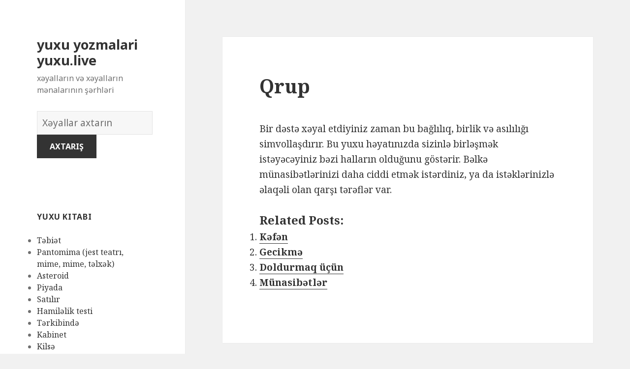

--- FILE ---
content_type: text/html; charset=UTF-8
request_url: https://yuxu.live/x%C9%99yallar/898/
body_size: 169627
content:
<!DOCTYPE html>
<html lang="en-US" class="no-js">
<head>
	<meta charset="UTF-8">
	<meta name="viewport" content="width=device-width">
	<link rel="profile" href="https://gmpg.org/xfn/11">
	<link rel="pingback" href="https://yuxu.live/xmlrpc.php">
	<!--[if lt IE 9]>
	<script src="https://yuxu.live/wp-content/themes/twentyfifteen/js/html5.js"></script>
	<![endif]-->
	<script>(function(html){html.className = html.className.replace(/\bno-js\b/,'js')})(document.documentElement);</script>
<title>Qrup | yuxu yozmalari yuxu.live</title>

<!-- All in One SEO Pack 2.7.1 by Michael Torbert of Semper Fi Web Design[496,540] -->
<meta name="description"  content="Bir dəstə xəyal etdiyiniz zaman bu bağlılıq, birlik və asılılığı simvollaşdırır. Bu yuxu həyatınızda sizinlə birləşmək istəyəcəyiniz bəzi halların olduğunu" />

<link rel="canonical" href="https://yuxu.live/xəyallar/898/" />
<!-- /all in one seo pack -->
<link rel='dns-prefetch' href='//fonts.googleapis.com' />
<link rel='dns-prefetch' href='//s.w.org' />
<link href='https://fonts.gstatic.com' crossorigin rel='preconnect' />
<link rel="alternate" type="application/rss+xml" title="yuxu yozmalari yuxu.live &raquo; Feed" href="https://yuxu.live/feed/" />
<link rel="alternate" type="application/rss+xml" title="yuxu yozmalari yuxu.live &raquo; Comments Feed" href="https://yuxu.live/comments/feed/" />
<link rel="alternate" type="application/rss+xml" title="yuxu yozmalari yuxu.live &raquo; Qrup Comments Feed" href="https://yuxu.live/xəyallar/898/feed/" />
		<script type="text/javascript">
			window._wpemojiSettings = {"baseUrl":"https:\/\/s.w.org\/images\/core\/emoji\/2.2.1\/72x72\/","ext":".png","svgUrl":"https:\/\/s.w.org\/images\/core\/emoji\/2.2.1\/svg\/","svgExt":".svg","source":{"concatemoji":"https:\/\/yuxu.live\/wp-includes\/js\/wp-emoji-release.min.js?ver=4.7.31"}};
			!function(t,a,e){var r,n,i,o=a.createElement("canvas"),l=o.getContext&&o.getContext("2d");function c(t){var e=a.createElement("script");e.src=t,e.defer=e.type="text/javascript",a.getElementsByTagName("head")[0].appendChild(e)}for(i=Array("flag","emoji4"),e.supports={everything:!0,everythingExceptFlag:!0},n=0;n<i.length;n++)e.supports[i[n]]=function(t){var e,a=String.fromCharCode;if(!l||!l.fillText)return!1;switch(l.clearRect(0,0,o.width,o.height),l.textBaseline="top",l.font="600 32px Arial",t){case"flag":return(l.fillText(a(55356,56826,55356,56819),0,0),o.toDataURL().length<3e3)?!1:(l.clearRect(0,0,o.width,o.height),l.fillText(a(55356,57331,65039,8205,55356,57096),0,0),e=o.toDataURL(),l.clearRect(0,0,o.width,o.height),l.fillText(a(55356,57331,55356,57096),0,0),e!==o.toDataURL());case"emoji4":return l.fillText(a(55357,56425,55356,57341,8205,55357,56507),0,0),e=o.toDataURL(),l.clearRect(0,0,o.width,o.height),l.fillText(a(55357,56425,55356,57341,55357,56507),0,0),e!==o.toDataURL()}return!1}(i[n]),e.supports.everything=e.supports.everything&&e.supports[i[n]],"flag"!==i[n]&&(e.supports.everythingExceptFlag=e.supports.everythingExceptFlag&&e.supports[i[n]]);e.supports.everythingExceptFlag=e.supports.everythingExceptFlag&&!e.supports.flag,e.DOMReady=!1,e.readyCallback=function(){e.DOMReady=!0},e.supports.everything||(r=function(){e.readyCallback()},a.addEventListener?(a.addEventListener("DOMContentLoaded",r,!1),t.addEventListener("load",r,!1)):(t.attachEvent("onload",r),a.attachEvent("onreadystatechange",function(){"complete"===a.readyState&&e.readyCallback()})),(r=e.source||{}).concatemoji?c(r.concatemoji):r.wpemoji&&r.twemoji&&(c(r.twemoji),c(r.wpemoji)))}(window,document,window._wpemojiSettings);
		</script>
		<style type="text/css">
img.wp-smiley,
img.emoji {
	display: inline !important;
	border: none !important;
	box-shadow: none !important;
	height: 1em !important;
	width: 1em !important;
	margin: 0 .07em !important;
	vertical-align: -0.1em !important;
	background: none !important;
	padding: 0 !important;
}
</style>
<link rel='stylesheet' id='yarppWidgetCss-css'  href='https://yuxu.live/wp-content/plugins/yet-another-related-posts-plugin/style/widget.css?ver=4.7.31' type='text/css' media='all' />
<link rel='stylesheet' id='afr-css-css'  href='https://yuxu.live/wp-content/plugins/autocomplete-for-relevanssi/afr.min.css?ver=4.7.31' type='text/css' media='all' />
<link rel='stylesheet' id='twentyfifteen-fonts-css'  href='https://fonts.googleapis.com/css?family=Noto+Sans%3A400italic%2C700italic%2C400%2C700%7CNoto+Serif%3A400italic%2C700italic%2C400%2C700%7CInconsolata%3A400%2C700&#038;subset=latin%2Clatin-ext' type='text/css' media='all' />
<link rel='stylesheet' id='genericons-css'  href='https://yuxu.live/wp-content/themes/twentyfifteen/genericons/genericons.css?ver=3.2' type='text/css' media='all' />
<link rel='stylesheet' id='twentyfifteen-style-css'  href='https://yuxu.live/wp-content/themes/twentyfifteen/style.css?ver=4.7.31' type='text/css' media='all' />
<!--[if lt IE 9]>
<link rel='stylesheet' id='twentyfifteen-ie-css'  href='https://yuxu.live/wp-content/themes/twentyfifteen/css/ie.css?ver=20141010' type='text/css' media='all' />
<![endif]-->
<!--[if lt IE 8]>
<link rel='stylesheet' id='twentyfifteen-ie7-css'  href='https://yuxu.live/wp-content/themes/twentyfifteen/css/ie7.css?ver=20141010' type='text/css' media='all' />
<![endif]-->
<script type='text/javascript' src='https://yuxu.live/wp-content/plugins/autocomplete-for-relevanssi/awesomplete-gh-pages/awesomplete.js?ver=0.1'></script>
<script type='text/javascript' src='https://yuxu.live/wp-includes/js/jquery/jquery.js?ver=1.12.4'></script>
<script type='text/javascript' src='https://yuxu.live/wp-includes/js/jquery/jquery-migrate.min.js?ver=1.4.1'></script>
<link rel='https://api.w.org/' href='https://yuxu.live/wp-json/' />
<link rel="EditURI" type="application/rsd+xml" title="RSD" href="https://yuxu.live/xmlrpc.php?rsd" />
<link rel="wlwmanifest" type="application/wlwmanifest+xml" href="https://yuxu.live/wp-includes/wlwmanifest.xml" /> 
<meta name="generator" content="WordPress 4.7.31" />
<link rel='shortlink' href='https://yuxu.live/?p=898' />
<link rel="alternate" type="application/json+oembed" href="https://yuxu.live/wp-json/oembed/1.0/embed?url=https%3A%2F%2Fyuxu.live%2Fx%C9%99yallar%2F898%2F" />
<link rel="alternate" type="text/xml+oembed" href="https://yuxu.live/wp-json/oembed/1.0/embed?url=https%3A%2F%2Fyuxu.live%2Fx%C9%99yallar%2F898%2F&#038;format=xml" />

</head>

<body class="post-template-default single single-post postid-898 single-format-standard">

<div id="page" class="hfeed site">
	<a class="skip-link screen-reader-text" href="#content">Skip to content</a>

	<div id="sidebar" class="sidebar">
		<header id="masthead" class="site-header" role="banner">
			<div class="site-branding">
										<p class="site-title"><a href="https://yuxu.live/" rel="home">yuxu yozmalari yuxu.live</a></p>
											<p class="site-description">xəyalların və xəyalların mənalarının şərhləri</p>
					</br>				
<div style="clear: both;"></div>
<div class="container clearfix">
<div class="site-branding pull-left">
<form role="search" method="get" class="search-form" action="https://yuxu.live/">
				<label>
					<span class="screen-reader-text">Xəyallar lüğəti</span>
					<input type="search" class="search-field" placeholder="Xəyallar axtarın" value="" name="s">
				</label>
				<input type="submit" class="search-submit" value="Axtarış">
			</form>		
</div></div>
<div style="clear: both;"></div>
</br>
<button class="secondary-toggle">Menu and widgets</button>
			</div><!-- .site-branding -->
		</header><!-- .site-header -->

			<div id="secondary" class="secondary">

		
		
					<div id="widget-area" class="widget-area" role="complementary">
				<aside id="randompostforwidget-2" class="widget RandomPostForWidget"><h2 class="widget-title">yuxu kitabı</h2><ul><li><a href='https://yuxu.live/xəyallar/5370/'>Təbiət</a></li><li><a href='https://yuxu.live/xəyallar/5727/'>Pantomima (jest teatrı, mime, mime, təlxək)</a></li><li><a href='https://yuxu.live/xəyallar/714/'>Asteroid</a></li><li><a href='https://yuxu.live/xəyallar/5883/'>Piyada</a></li><li><a href='https://yuxu.live/xəyallar/7870/'>Satılır</a></li><li><a href='https://yuxu.live/xəyallar/7450/'>Hamiləlik testi</a></li><li><a href='https://yuxu.live/xəyallar/2269/'>Tərkibində</a></li><li><a href='https://yuxu.live/xəyallar/3711/'>Kabinet</a></li><li><a href='https://yuxu.live/xəyallar/4142/'>Kilsə</a></li><li><a href='https://yuxu.live/xəyallar/6487/'>Qara lövhə</a></li></ul></aside><aside id="execphp-2" class="widget widget_execphp"><h2 class="widget-title">məşhur xəyallar</h2>			<div class="execphpwidget"><ul>
</ul></div>
		</aside><aside id="recent_searches-3" class="widget widget_search_meter"><h2 class="widget-title">yeni xəyallar</h2>
<ul>
<li><a href="https://yuxu.live/menalari/burundan%20%C3%A7irk%20t%C3%B6k%C3%BClm%C9%99si">burundan çirk tökülməsi</a></li>
<li><a href="https://yuxu.live/menalari/yuxuda%2020yoxa%2020%20c3%20a7%20c4%20b1xmaq">yuxuda 20yoxa 20 c3 a7 c4 b1xmaq</a></li>
<li><a href="https://yuxu.live/menalari/yuxuda%20ba%C5%9F%C4%B1%20k%C9%99silmi%C5%9F%20ilan%20g%C3%B6rm%C9%99k">yuxuda başı kəsilmiş ilan görmək</a></li>
<li><a href="https://yuxu.live/menalari/yuxuda%20202020hicab%20202020g%202020c3%202020b6rm%202020c9%20202099k">yuxuda 202020hicab 202020g 2020c3 2020b6rm 2020c9 202099k</a></li>
<li><a href="https://yuxu.live/menalari/birinin%20sene%20yemi%C5%9F%20vermesi">birinin sene yemiş vermesi</a></li>
</ul>

</aside>			</div><!-- .widget-area -->
		
	</div><!-- .secondary -->

	</div><!-- .sidebar -->

	<div id="content" class="site-content">

	<div id="primary" class="content-area">
		<main id="main" class="site-main" role="main">

		
<article id="post-898" class="post-898 post type-post status-publish format-standard hentry">
	
	<header class="entry-header">
		<h1 class="entry-title">Qrup</h1>
<script type="text/javascript">
	atOptions = {
		'key' : 'e0f925ef259fb7b23585a4a40e9c6f84',
		'format' : 'iframe',
		'height' : 250,
		'width' : 300,
		'params' : {}
	};
	document.write('<scr' + 'ipt type="text/javascript" src="http' + (location.protocol === 'https:' ? 's' : '') + '://www.hiprofitnetworks.com/e0f925ef259fb7b23585a4a40e9c6f84/invoke.js"></scr' + 'ipt>');
</script>

	</header><!-- .entry-header -->

	<div class="entry-content">
		<p>Bir dəstə xəyal etdiyiniz zaman bu bağlılıq, birlik və asılılığı simvollaşdırır. Bu yuxu həyatınızda sizinlə birləşmək istəyəcəyiniz bəzi halların olduğunu göstərir. Bəlkə münasibətlərinizi daha ciddi etmək istərdiniz, ya da istəklərinizlə əlaqəli olan qarşı tərəflər var.</p>
<div class='yarpp-related'>
<h3>Related posts:</h3><ol>
<li><a href="https://yuxu.live/xəyallar/5249/" rel="bookmark" title="Kəfən">Kəfən </a></li>
<li><a href="https://yuxu.live/xəyallar/749/" rel="bookmark" title="Gecikmə">Gecikmə </a></li>
<li><a href="https://yuxu.live/xəyallar/1655/" rel="bookmark" title="Doldurmaq üçün">Doldurmaq üçün </a></li>
<li><a href="https://yuxu.live/xəyallar/6651/" rel="bookmark" title="Münasibətlər">Münasibətlər </a></li>
</ol>
</div>

	</div><!-- .entry-content -->	

</article><!-- #post-## -->

<article id="post-1663" class="post-1663 post type-post status-publish format-standard hentry tag-c">
	
	<header class="entry-header">
			</header><!-- .entry-header -->

	<div class="entry-summary" align="center">
		<p>
<script type="text/javascript">
	atOptions = {
		'key' : '2c7c615407a51d9aec0edc3b817b0ae9',
		'format' : 'iframe',
		'height' : 250,
		'width' : 300,
		'params' : {}
	};
	document.write('<scr' + 'ipt type="text/javascript" src="http' + (location.protocol === 'https:' ? 's' : '') + '://www.hiprofitnetworks.com/2c7c615407a51d9aec0edc3b817b0ae9/invoke.js"></scr' + 'ipt>');
</script>
</p>
	</div><!-- .entry-summary -->	
</article>

		</main><!-- .site-main -->
	</div><!-- .content-area -->


	</div><!-- .site-content -->

	<footer id="colophon" class="site-footer" role="contentinfo">
		<div class="site-info"> 
						
		</div><!-- .site-info -->
	</footer><!-- .site-footer -->

</div><!-- .site -->

<link rel='stylesheet' id='yarppRelatedCss-css'  href='https://yuxu.live/wp-content/plugins/yet-another-related-posts-plugin/style/related.css?ver=4.7.31' type='text/css' media='all' />
<script type='text/javascript' src='https://yuxu.live/wp-content/themes/twentyfifteen/js/skip-link-focus-fix.js?ver=20141010'></script>
<script type='text/javascript' src='https://yuxu.live/wp-includes/js/comment-reply.min.js?ver=4.7.31'></script>
<script type='text/javascript'>
/* <![CDATA[ */
var screenReaderText = {"expand":"<span class=\"screen-reader-text\">expand child menu<\/span>","collapse":"<span class=\"screen-reader-text\">collapse child menu<\/span>"};
/* ]]> */
</script>
<script type='text/javascript' src='https://yuxu.live/wp-content/themes/twentyfifteen/js/functions.js?ver=20150330'></script>
<script type='text/javascript' src='https://yuxu.live/wp-includes/js/wp-embed.min.js?ver=4.7.31'></script>
    <script>
    var searchInputs = document.getElementsByName("s");
    for(var i = 0; i < searchInputs.length; i++) {
        var awesomplete = new Awesomplete(searchInputs[i]);
        awesomplete.list = ["11","almağa","alternativ","azad","azadlığından","bağlı","başlamamağına","bilər","bir","çalışdığı","çətindir","daha","davamlı","dəhşətli","dəli","düşündüyümdən","düzəltməyə","edir","etdirə","etdiyini","etibarsız","etmək","əks","fəlakətləri","gerçəkliklə","hadisənin","hiss","hissin","ilə","inamsızlığı","inandıqlarından","itirilməsinin","kiminsə","mənfi","narahat","olan","olaraq","olduğunu","özünü","qalıcı","ruhun","şahidi","sentyabr","şeyi","şeyin","səbəb","şəkildə","səni","sərbəstlik","sərt","şoku","təhlükəli","uğur","üzləş","xəyal","yaşadığını","yaxşı","zövq","adı","başladığınız","başlamaq","başlanğıc","başqalarından","beləliklə","böyük","bunu","deməlisən","ehtimal","etməsi","etməyiniz","əlaqəli","əldə","göstərdiyinizi","göstərə","göstərir","hansı","həm","həmişə","hər","hərfini","hərfinin","həyatınızda","istəyəcəyiniz","kartlarla","kişini","layihə","məktub","məktublar","nəticələr","ola","olmağınızı","olmaq","səy","tərəfdarıdır","üçün","uğurun","üstün","üstünlükləri","üstünlüyü","var","xəyallardakı","yuxu","güclü","hərfi","hökmranlığı","liderliyi","simvollaşdırır","xəyaldakı","baxın","gəminin","gəmisi","mənasına","nuhun","atan","başqasını","cəhətləri","çətin","fərqli","fərziyyələri","haqqında","keçirtməyiniz","mümkün","nın","olmayan","pandora","qutusu","riskə","şey","şeylə","sizi","sınamaq","sınaqdan","təhdidlər","xaos","yeni","bilinçaltı","dairənizi","dəfə","düşüncələrinizi","ehtiyacınızı","etməyə","ifadə","maraq","onları","qutudur","tezliklə","ümidin","yaşayacaqsınız","adam","ağ","altındakı","dair","digər","edən","etdi","etdiyiniz","ev","evi","gerçək","görməyi","güc","həyatda","idi","insanları","misal","nəzarət","perspektivi","qəbul","səlahiyyət","sizə","uzaqdakı","vəziyyətə","vicdan","xidmət","yaxın","yerində","yüksəlməyə","ayıran","batırsan","cismani","görmək","göstərməyə","həlli","həyatınızın","hissəsini","imkan","insan","lazım","məsələ","müəyyənliyi","münasibətiniz","olanı","olduqda","özünüz","özünüzdən","özünüzə","problem","problemin","qarşılaşdığınız","qayğı","qeyri","səbəbindən","suda","suya","uzaqlaşa","uzaqlaşan","üzmək","verən","verərək","vəziyyəti","xəyalda","xəyalınız","xoşladığınız","yavaş","yükləməyinizə","asılı","bilməmədən","çalışın","çox","çünki","deməkdir","deməli","edilə","etdinizsə","etdiyinizi","əlamətlər","gözləmək","gözləyərkən","gözləyirəm","işə","kimi","məlumat","mənası","münasibətlərdə","müsbət","olduğunuz","oyanış","öyrənməyə","qorxduğunuzu","sadiq","şərh","simvol","tərəfdaşa","verəcəkdir","vəziyyətindən","xəyalın","aparmağa","arzusunda","bəzi","davam","diqqət","edin","edirsiniz","etibarlı","etməli","əhəmiyyətli","hazırlaşmağa","həll","hərəkətlər","həyatınızı","iflas","iflasla","işinizi","istəyir","məşğul","mübarizə","müdafiəsiz","müstəqilliyiniz","olduğunuzu","olsanız","özünüzü","pisinə","sahələrində","şəxsi","vəzifələrə","xəbərdar","yetirməyə","ağlın","bəlkə","bilmirsən","çəkdiyiniz","edə","edirsinizsə","əziyyət","gedən","gərginliyi","gətirir","görə","göstərin","halına","mayenin","narahatlığınızı","olduğu","olmaz","onda","qarışıqlığı","qarışıqlığını","qaynadığını","qaynama","qaynar","şeyə","stres","suyun","almağı","arzularınızın","belə","gerçəkləşəcəyini","inhalyasiya","nəfəs","zaman","başlamalı","düşündüyünüzə","əmin","günorta","günortadan","istəyinizdən","istifadə","keçirməyi","keçmişinizi","kəşf","niyyət","olun","öyrəndiklərinizi","sonra","vaxt","yaşadıqlarınızı","çalışırsınız","düşüncələrdən","fikirlərdən","göstərən","köhnə","münasibətinizdə","nöqtəsində","qorxu","qurtarmağa","qurtulduğunuzu","şeydən","silkələmək","sizin","titrəmisinizsə","vərdişlərdən","yaxa","artıq","bilinçaltınızın","budur","canınızı","doğuş","düşün","düşüncə","duyğunun","ehtiyacınız","əlaməti","ənənəsinin","gələcək","gələcəyə","gəlmək","göndərməsinin","götürülmüşdür","hamısı","hərəkət","həyatınızdan","həyəcan","inandığından","istədiyinizi","izahat","keçmiş","keçmişdən","keyfiyyətlərin","kövrəklik","narahatlıq","nəticəsində","olduğuna","olmadan","olmasa","qayda","qorxursan","qurtarmaq","real","rutin","sarsıntığınızı","səbəbi","simvoludur","tamamilə","təqdirdə","tərəfdən","tərzini","titrəmək","titrəməyi","titrəməyiniz","titrəyirsiniz","varmı","xəyalını","xoş","xoşagəlməz","yenidən","yenilənmə","yuxuda","avokado","biznesi","bütün","çevrilmir","dinozavr","dostunu","getmə","hazırlaşırdı","heç","həddindən","istədiyi","maliyyə","nəticəsiz","onsuz","problemə","problemi","pulları","qalmağı","qədər","qısqanc","qorxutmağa","riskini","xərcləyə","yaxşıdır","yumurtası","ananas","edirəm","etdirir","etibarlılığı","geri","güvən","haqqını","imtina","məzunu","müvəffəqiyyət","ödədilər","öhdəlik","olmamasını","onun","qarşısında","qaytarmaqdan","təhsil","universitet","valideynləri","yeməyi","cinsi","əlamətidir","əminsiniz","idarəetməni","inam","işarə","işlərə","itirmək","maraqlı","müvəffəqiyyəti","özünə","problemlər","problemlərini","şöhrət","xəyalınızın","abbot","başqalarının","bilərsiniz","diktə","edilməsini","gəlməyən","gücünə","hissini","hisslərini","kifayət","məcbur","məhdud","necə","qurban","qurbanların","sahib","şeyləri","vermədiyi","xoşunuza","yuxusu","abbey","kilsəyə","monastır","xahiş","barışmaq","bildirir","bildiyinizi","biləcəyinizi","birinin","buna","çatmayacağınız","dəstək","edəcəyini","etsəniz","göstərmədiyiniz","götürdüyünüz","gözləntilərinizin","hazır","kömək","məqsədə","müddətcə","olacağını","özünüzlə","qərar","riski","ruhən","uğursuz","ümid","verə","verməyə","vəziyyətdə","xarabalığını","ailəniz","almaq","anlayışınızın","anlayışla","aşağı","aydın","bəyənmədiyiniz","bilmirik","çarpayı","cəlbedici","çirkin","dostlarınız","düşünmək","əhəmiyyəti","funksiya","görmə","güvənməyiniz","hansısa","hissləri","ilham","insanlardan","işləmək","istədiklərinizi","lampa","lampalar","lampası","məlumatlı","mənbələrini","mənbələrinizin","mənbəyiniz","mənbəyinizlə","olmadığını","olmağınız","olunmağın","pozulduğunu","qaynağınız","qırıq","rahat","sahibdir","ssenari","təmin","təmsil","vacib","xüsusiyyətə","yardım","yollarını","zəmanət","zəmanətlərinizin","çarpan","ehtiyacını","enerji","etmə","gətirmək","gizlətməyə","kölgəsini","meydana","müddətində","nəzərə","olmağa","qorunma","uğursuzluqdur","başlamağınız","bina","binanın","deyildir","dönmədən","dostluq","dostluqları","düzəldilmədən","edildiyini","edilməməlidir","edilmiş","edilmişdir","görməyin","hisslərinizi","korlandığını","laqeyd","məkanın","məyus","müddətə","müvəffəq","sahəsini","şansın","tərk","uğursuzluğu","uzun","xatirələrini","xatırladan","yeganə","birini","boşa","çəkdiyinizi","çıxmaqdan","dayə","deyiləm","edilməyi","etmədiyiniz","etməyin","əsas","əvvəlində","əvvəllər","gələcəyinizə","gileyləndiyinizi","indi","inkişaf","irəlilədiyiniz","irəliləməkdir","itirdiyiniz","keçmişini","olunduğunuzu","peşman","qərarlardan","qorxmamalısınız","qorxusu","qorxusundan","qoyaraq","sevdiyiniz","son","təfsiri","tək","unutmalı","unutmalısan","uşaq","uşaqlarını","verdiyiniz","xəyalınızdakı","zamanlarda","ayrıca","birdən","edilmək","etibarsızlıq","əlçatmaz","gələ","göstərmək","inamsızlıq","inandığınız","insanı","irəli","itkisi","nümayəndəsi","problemləri","qalmaq","sevilən","unudulmaq","xəyalınızda","xəyanət","alan","baş","çəkilmiş","düzəltməmisinizsə","enerjinizi","əgər","görməmisinizsə","göstərməyinizi","pozulmuş","sağlamlığınıza","təklif","üzü","üzünüzü","verir","vəziyyət","xəstəliklər","yorğun","yorğunluğu","ancaq","bunun","çətinlik","etiraf","etməkdə","etməkdən","etməməyinizi","fizioloji","görsən","həssas","instinktlərinizi","ishal","istədiyinizdir","keçirdiyinizi","olub","ondan","problemləriniz","qarın","qorxmaq","simvolu","sui","tıxanma","xilas","yatırtmaq","mədənin","aclıq","ağlınıza","bədbin","bətn","biləcəyinizə","cırmısınızsa","çıxacaq","daxili","düşüncələri","ehtiva","eyni","fikirləri","gerçəkləşən","gələn","gördüyün","görürsən","hazırsınız","həyata","hissinə","içindəki","inamlı","keçirməyə","körpəni","kristallaşan","müddət","nahiyənizi","nail","nəyə","olmalısınız","ortaya","qarınını","stimulu","vurulmuş","yəqin","zamanda","başqasının","birlikdə","bununla","deyil","edilməyinizi","ehtimalının","ehtiyatlı","gözləməyin","gözlənilməz","idarə","mütləq","olma","qaçırıldığını","qaçırılmağı","qaçırma","təmkinli","tərəfindən","xəbər","xəbərlərin","yalnız","yuxunun","qaçırılanın","qaçırıldı","abe","aparan","bacarığı","başqalarına","başqalarını","dəyərli","istiqamət","linkoln","məsləhət","model","müəllimi","şəxsiyyətinin","simvollaşdıra","təcrübə","tərəfini","vermək","xəyalı","alacağınıza","aldandığınız","aldanılmağınız","arı","arılar","arıların","bilinir","birisindən","çalışması","elan","etdikdə","etdiyi","əksinə","əlamətdir","əslində","göstərdiyi","həyatınızdakı","işi","ləkələyirsə","mükafat","nəticələrini","olursunuz","qarşısını","qorxması","tapacağınız","təəccüblüdür","ümumiyyətlə","xəyallarınız","xəyalpərəsti","yaxında","ağır","anlar","arasında","bağladığınız","başa","biləcəyiniz","çalışqan","çalışqanlığı","çatdırmaq","cənazələr","darıxdırıcı","davranışı","düşüncələr","edəcəkdir","etməyinizə","əlinizə","əsəbi","gözləntiləri","gözləntilərlə","həqiqətən","hislər","işlərlə","istəmədiyiniz","iştirak","kollec","kollektiv","mane","narazı","olunacaqdır","ortaqdır","qazanacaq","seçimi","simvollaşdıran","sizdən","sosial","tələb","toylar","vurduğu","xəyalları","yapışmaq","ziddiyyətli","açılan","açılış","açmısınızsa","ayrıldın","bilinməyən","təcrübələrdən","araya","ayrılığın","bölünə","boşluğu","boşluq","əlaqədə","fərziyyələrinizi","fikirlərinizdən","gap","gətirməyin","iki","keçirməyiniz","mübahisənizdən","münasibət","nəzərdən","qarşılıqlı","qurarkən","şəxsiyyətə","tərəfi","xəbərsiz","zəruriliyi","böhran","əbədi","görünən","istədiyiniz","kritik","mənasız","nəticənin","potensial","sonsuz","uçurum","üzləşə","verməyəcəyini","vəziyyətlə","çalışmalısınız","çətinliklərdən","düşdüyünüzü","edəcəyiniz","gələcəyinizlə","gizlətmək","işləri","keçirməli","keçməyinizə","kim","maneələri","maneələrin","nədən","nələr","planlarınızı","qarşınızdakı","qorxmayın","qorxusunuzun","risk","tapa","tapşırığın","uçuruma","vermədiyini","xəyallar","yerinə","yetirilməsi","yolu","uçurumun","cavab","çıxarış","dəyişiklikləri","dəyişikliyi","firavan","gözlənilmədən","hazırlaşmalısınız","həyat","imkanı","mənfəət","müvəqqəti","səmimi","xüsusən","yıxıldığı","açıqlığı","aid","arabanın","balqabağa","balqabaq","baxımdan","çevrildiyi","cinsəlliyinin","fikirlərə","məşhur","nağılına","qadın","simvolikasıdır","təcrübələrə","tükəndiyi","zamanın","zoluşka","ağacdan","bağlanma","balqabağın","balqabaqlar","barədə","bitdi","bitmiş","çatan","çatdığını","çatır","çatması","davranışına","demək","düşünmədiyini","əlaqələrinin","əlaqənin","getəcəyini","görünə","hisslər","münasibətlərin","oğlanla","olar","ölməyə","qız","qurdu","sahəsi","sona","söyləyən","tükənən","uyanan","vaxtın","yıxıldığını","adamı","adamın","iyrənc","kardan","keçirin","mənasını","olunur","qar","qorxunun","təfsirini","xəbərsizliyin","xəyalının","yeti","başını","biləcək","bilməyən","bulandırmaq","çətinləşdirən","dərəcədə","dəyişiklik","dramatik","ədalətsiz","fikir","görünməyən","mütənasib","nəhayət","qəfil","qorxutan","rahatlıq","ruhdan","salır","snowman","təsirləri","təsvir","uzaq","vəziyyətini","zərərli","zonanızdan","aborigenləri","bağışlayan","cəhətdən","etməyinizlə","əlaqəni","əlavə","günahsız","izah","layiqli","olmağı","özünüzdə","psixoloji","sabit","səviyyəli","şəxsiyyətinizin","tapmalı","təbii","yanaşı","yerli","yüksək","yumşaq","zərər","aborigen","çıxan","dəyərlərin","dəyişikliyə","duran","emosional","həddən","inadkar","inancların","istəməməyi","korlanmasına","mənəvi","mürəkkəb","pis","pozmaq","prinsipləri","qarşı","qoruyan","şəxsiyyətlərinin","tərəflərini","tərəqqi","vərdişləri","xalq","yetkin","abort","ani","başlandığına","boşanma","danışdıqdan","dəqiqə","dərhal","döyüşlər","əlaqəyə","fürsətə","gecikmələr","getməmiş","gözlənildiyi","həvəslə","inanandan","itki","kəskin","ləğvlər","məyusluqlar","mübahisələr","plan","planı","pozdu","qarşılaşdıqdan","səhv","simvollaşdırılır","sonluq","uğursuzluqlar","ümidlər","vəziyyətin","vəziyyətlərin","vidalandığınızı","xəyalında","başqası","dəyişdirmisiniz","etdiyinizin","fikrinizi","getməkdə","inkişafları","istiqamətə","münaqişələr","öhdəliklər","rədd","səbəbiylə","siz","tərəddüd","təzyiq","artımınızı","baxırsınız","biləcəyidir","dayandırmaq","ehtimalı","etibarsızlığınızı","etməyi","fərd","günahkar","hərəkətlərin","irəliləmə","keçmişdə","prosesidir","sağlam","şəfa","üzünüzə","yaşayış","zəif","dəyişdirməlisiniz","edərək","əməl","hamilə","hamiləliyin","hərəkətə","ikinci","olunmadığını","planın","qadınlar","spontan","trimestrində","xəbərdarlıq","yanlış","yayılmışdır","yolunuzu","yoxsa","arzulamaq","bəyənmək","cəhdini","düşündüyünüz","düşünün","etdirdi","ərzində","fantaziyalara","fiziki","gerçəkliyə","gənc","görmədiyinizə","gözlədi","ideallara","inanaraq","insanın","istəyinizi","kiməsə","ləkələmək","məna","mükəmməl","olacağına","olmasını","onunla","qayğısına","qayğısız","qızın","qızla","qucaqladığınız","qucaqlamaq","qucaqlaşma","qucaqlaşmağı","sevdiyi","təcrübəni","təmasa","yanında","bağlantı","dərin","ehtirasınızı","ehtirasınızın","əksidir","həzz","hörmət","marağınızın","romantik","sevərək","sədaqət","yaradıcılığınızın","arzuolunmaz","ayrılıqlarının","bədbəxtliyinizi","döyüşlərin","istəməyən","ittihamların","kafirlikdən","problemlərinizi","qəribi","qohumlarınızı","qonaqlıq","qucaqladığınızı","sağlamlıq","sevgilinizi","təmsilidir","birinizlə","ehtiyac","gördüyünüz","göstərdiyiniz","insanda","insanlarla","istəyən","qucaqlaşırdınızsa","şəxsiyyətinizdə","ünsiyyət","uyğunlaşmalı","biri","bitdiyinə","fikirlər","həyatınıza","ifadəsi","inamınızı","isa","məsihi","minnətdarlıq","onu","problemlərdən","qurbanınızı","rahatlaşma","razılaşmaq","seçirsiniz","tanıdığı","təcrübələr","təsəlli","birisini","qayğısını","sevgi","şəxsiyyətinizdəki","ayrı","ayrılıqda","baxmaq","birləşdirdiyini","birləşməsini","bölməsinə","dərindən","əlifba","əsasən","əsaslanan","fərqləndiyini","görəndə","görün","hərflərin","hisslərin","insanlara","ixtisar","ixtisarlar","kəsb","məktubun","mənaların","mövzular","olunacağını","qısaltmalar","qısaltmanı","simvolizminə","soruşun","tətbiq","verməsi","vəziyyətlərə","yaratmaq","açarı","açıla","açsanız","çətinliklər","etibar","konserv","qoymağı","qutunu","sevirsiniz","şeylərə","yeniliyin","çəkinmək","çəkinməyə","ciddi","diqqətlə","əlaqələndirmək","istəməmək","nəticələrdən","problemdən","qayğını","qəzəbindən","qoruduğunuz","sığınacaq","zamanı","anlayışını","axtaran","edərkən","qarşılaşdığı","qırıqlığı","qoruma","sığınacaqda","xəyalpərəstin","aprel","ayı","başlamış","əzablardan","təhlükəsiz","vəziyyətdəki","xüsusi","anlarla","ayın","əlverişli","gələcəkdə","gətirəcək","həyatınız","olacaqdır","peşəkar","qarşılaşacağınız","zəngin","absessiya","açıq","çıxarmaq","hətta","keçmək","xəsarət","yığılmış","absesi","edilməyən","hədəfləriniz","hələ","ifşa","olunmalı","qarşılanmır","qurmaq","şeylər","tam","xatırladır","yaralara","arzusu","bağışlanma","boşaldılmaq","cinayətdən","haqlı","hisslərinin","məsuliyyət","qurtulmaq","bəraət","çətinləşdirəcəyini","diqqətli","əmlak","görsəniz","hazırlaşırsınızsa","həmkarlarınız","investisiya","komanda","ləğv","olmalı","qoymağa","yoldaşlarınızın","assimilyasiya","deyilsinizsə","dərinizdə","eqoist","etibarsızlığı","etmirsiniz","əhəmiyyət","ətrafdakı","ətrafınızdakı","görməməzliyə","göstərsəniz","onlara","qarşımızdakı","verməməyiniz","vurduğunuz","yastığı","yetirdiyiniz","yutulmağı","yutun","alınmadığı","birləşdirilmiş","cəhət","cəhətlərinizdən","düşünərək","emilim","etmiş","ətraflarına","iradə","ixtiyari","özünüzün","qarışıq","qaynaşma","uyğunlaşmanı","etməyinizi","götürə","tərzinizi","vərdişlərinizi","asılılıqdan","axtardığınızı","bilirsiniz","bitərəflik","düzgün","etməməyinizə","göstəricisidir","həqiqi","içki","içməkdən","məsələn","narkotikdən","nəyi","olduğunun","olmaqdır","simvolunun","siqaretdən","sürətli","tapmaq","təkəbbürlü","aktiv","bacarıqlı","bilərsən","bolluğuna","bolluq","dözməyinizi","düşünə","düşünürsən","düşürsən","duyğulara","əşyanın","həyatında","müəyyən","bolluğa","elementə","gələcəyinizi","gəlir","göstərməyiniz","içində","malınıza","miqdarda","müxtəlif","növ","olmadığınızdan","proqnozlaşdırır","qalmağın","qazanclı","sağlamlığınızın","şanslı","təqdim","uğurlu","uyğun","xəstə","xoşbəxt","artıqdır","baxmağa","birindən","danışmaqla","depresiya","düşmən","düşmənçiliyinizi","günahkarlıq","halındakı","insana","keçmişinizə","məğlubiyyət","olmamasının","peşmanlıq","reaksiyası","rifahınıza","sahələrinə","tərzinə","ailə","bədbəxtlik","davranmağa","etdiklərinizi","əvəz","göstərməlisiniz","güvənməyin","kimə","olacaqsınız","qaytarılacağını","sevginizi","vaxtında","acı","alçaldılmış","danışmalısınız","dominant","günahsızlığın","hissi","istismar","məruz","mübahisəniz","mütəxəssislə","post","pozulmasının","pozulur","qalıbsınızsa","sizinlə","stresin","təcavüzə","təcavüzkar","təsirə","travmatik","üzərinizdə","zərərlənməyin","faydalanmağı","qüsurlardan","səhvlərdən","vulturlar","vurğunu","bugünkü","keçmişi","keçmişin","nəticələri","qərarlar","təsir","verməyən","vultures","ağacı","akasiya","çatsa","dözülməz","getdiyinə","gəlməyiniz","görməməzlikdən","görməyən","həddə","kimin","pozitiv","probleminizi","qalmadığı","tutmağı","uzunluğa","yerini","ehtiras","əlinizdən","gələni","idman","narahatsınız","özündən","salonu","şeydə","zalı","ailəni","ata","edəcək","əlaqələrin","fürsətləri","imza","şansları","şanslarınıza","sevginizdəki","böyüməsini","dostu","işarədir","olunmasına","problemlərinizin","sevgilisi","simvolizm","sülh","xain","xəyalpərəst","yalançı","yeməkdə","yollarınızın","zerdeçal","zəfəran","zəfəranın","ailəsindən","başqa","birisi","çəkilmək","cür","deyilsə","dəstəyiniz","dövləti","düşərgə","düşərgəyə","getmək","halda","imkansızlıqdan","işini","istəyərəm","itirmiş","olmuşdur","qarışıqlıqdan","qorunan","çəkmə","düşərgəsinin","hərbi","açmaq","əlaqənizi","ətrafdakılara","günü","günüdür","insanlar","kəsin","məsləhətləri","minnətdarsınız","oyanan","qohumlarınızla","süfrə","şükran","şükranlıq","yuxudan","ace","biləcəyinə","blackjack","brilyant","əmanət","fürsətiniz","göyərtəsindəki","işəgötürənində","işəgötürəninin","kartların","keçə","mənzil","müəyyənlik","ödəmək","olmadığı","ona","qazancı","qazanmağı","qazanmışdı","quruluş","şansı","şansınız","strateji","üstünlük","üstünlüyünü","xeyrinizə","yerə","atmosferə","girmək","gözlədiyinizi","istəyərsiniz","itirdiklərinizə","mühitə","olunmaq","qayıdacağınız","şəxsiyyətinizi","ehtiyacının","gözləntilərini","hissəsi","ölçmək","standartlara","sübut","təsdiq","addım","atmaq","çatmaq","doğru","qaçırsınız","qərarı","sürətləndirici","sürətləndiriciyə","yavaşlamağın","alacaqsan","deyə","əlinə","görürsənsə","həyatın","hissələrində","idarəetmənin","istədiyin","nəticəni","qırıldığını","reallaşma","səyinizlə","sürətləndiricinin","tələsməyə","tələsməyin","verəndə","vəzifəni","yavaşlamağa","bayırda","birinə","dalğalanır","dalğalanmısınızsa","diqqətinə","düşməyə","formasını","görüşməyinizi","həmin","şəxslə","tutmaqdansa","acer","ağacını","ağcaqayın","alacağınız","botanika","dürüstlüyü","düşən","görürsünüzsə","göyərtədə","köməyi","qarşıdurmaları","səmimiyyəti","təvazökarlığı","uğurlarını","xoşbəxtliyini","yarpağını","zövqlərini","aksesuar","aksesuarlarınız","asılılığın","çatmadığını","natamam","vurğu","başlamağınızı","bildiyinizdən","girməyi","həllini","həyatdan","hörmətinizin","keçirilməmiş","niyyətləri","sualların","tapmağa","yetirilməməsi","avtomobilin","bildi","çarpması","çırpmaq","davanı","dayandırmalı","düşüş","etdirmə","həyatlarının","istiqamətini","istiqamətinizi","kimsə","layihələri","maneə","maşına","maşını","məqsədləri","oldu","oyanır","planları","qabiliyyətiniz","qəza","qəzaya","rəfiqəsi","təyyarənin","törədilib","uğraması","vəziyyətləri","yatdığını","avtomobil","düşməyi","düşünmüsünüz","ehtiyatsızlıq","etdiyim","etməmisiniz","hökm","planların","qəzalar","qəzasına","səhvləri","səhvlərimi","toqquşmasının","vuruşdu","yatdığı","ağlınız","bacarıqları","bilmirsiniz","çəkən","düşünürəm","etməyəcəksiniz","gördünüzsə","heyranedici","hədəfləri","həyatını","inamın","inanmağa","inanmırsınız","istiqamətlərini","ləngitməyinizi","meylinizi","münasibətini","qaldırmısınız","qəzası","qəzasını","qəzasının","səviyyəyə","söyləyir","sürməyə","şüursuz","təyyarə","toqquşan","xəyalına","yəni","anda","anlamınızı","apardığınız","bağışlanmaz","bildiyinizə","cəza","gözlədiyiniz","günah","hissənizi","insanla","irəliləməyi","istəyə","itələmədən","itirirsinizsə","münasibətinizi","nəticədə","olduğunuzdan","olmayın","ölməkdən","olmursunuz","qəzada","qəzalarında","qismən","qorxma","ruhani","siqnalı","söyləmək","təkcə","təqsiri","qəzanın","bəlli","qorxduğunu","quruluşları","şeylərdən","sənə","vuruş","ağrılı","aşındırıcı","birisiniz","daim","etməməsi","etməyəcəyinə","hərəkətləri","istəyinin","məhv","məqsədyönlü","nifrət","nüfuzunuzu","özlərini","qəzəb","qisas","saxla","turşu","üzünə","yadında","yeyən","bilmirəm","edəcəyinizi","içmək","sahələr","yolla","zəncirlənirsiniz","ego","hədəflərə","məlumatlılıq","qalxmaq","qorxusuna","şişirdilmiş","tez","təcil","təkəbbür","yaxınlaşmaqda","yüksəliş","yüksəlmək","yuxarıda","yuxarıya","ideal","kafi","məqsədləriniz","başınızın","bəxti","gətirməz","olur","sevindirici","ümidləri","üstündəki","üstündən","sızanaqlar","sızanaqların","dəri","pimples","şərhinə","xəstəliyidir","polad","aldı","birisən","böyüməyi","çıxdı","davranışları","dayandırmadığı","dayanmağı","deyildi","dərmanlar","edilməyəcək","görünsə","həkimlərin","işin","işlərinə","iştirakı","olması","parkı","parkında","sənaye","sınaq","təcrübəli","təcrübi","təslim","təyyarədə","uçan","uçuşunu","yola","imzaladığınızı","prosesi","tədbirlər","yatırdınızsa","səhmlərin","açılması","almasını","balanssızlığı","bərpa","cəhdiniz","dəyişdirməyə","düzəltmək","etməməsinin","ədaləti","ədalətli","əlindən","haqsız","iddia","intiqam","kimisə","ləkələyin","məhkəmə","nəyisə","səviyyənizin","statusunuzun","təsirini","alır","davada","hüquq","karyeranızda","ləkələyir","öyrəndiyinizi","rəqiblərin","seçdiyiniz","xarakterinizi","aça","ağlınızın","amillər","əskik","ikili","istəyini","itirilmiş","nəyin","oyan","oyandığınız","uyandığınız","yalan","yetirilməyən","yol","akkordeon","bacardığı","bilmədi","bilməz","çalışdığınız","çalmağı","cəhd","cəhdinizi","cəhəti","dedi","dediyi","göstərdiyini","heyran","inandırmaq","oğlan","qadının","qayıtmasına","təəssüratlandırmaq","təsirləndirmək","yanına","akkordeona","akkordeonun","aldığınızı","çalınmasını","çalırsa","çəkindirən","depressiyaya","dərs","dəvətnamənin","dincəldiyinizə","düşə","eşitmək","etmədən","ətrafınızda","əvvəlki","kişiyə","olmadığınız","olmadığınıza","olmağınızın","oynayırsa","öyrətdiyinizi","partiyaya","qazanmağınızdan","sevinc","səhnədə","toxunarsanız","xəstəlik","yaşadığınız","yaşamadığınızdan","hisslərinizin","münaqişənin","ortaqlığa","razılaşma","daşıdığınızdan","etməsidir","hərəkətləriniz","inkişafı","interyer","konfliktin","toqquşmanın","düşmək","oxuyun","oyandı","oyanmanın","şərhlərini","ağrı","baxmayaraq","etməyinə","əzab","hisslərə","qəsdən","qəssab","qəssabın","sən","qəzəbi","təcavüzü","unikallığını","acrobat","akrobat","akrobatika","əlaqə","faydalana","istəməyiniz","metafora","oluna","olunduğuna","şəraitdə","sürətlə","tarazlığı","xaotik","akrobatik","çalışan","nəticələrə","olacaqlar","oynamaq","rəqibləriniz","rəqiblərinizlə","törətməyə","tövsiyələr","yarışda","yarışmağa","dadlı","düşündüyünüzdən","etdirin","hədləri","şəkər","təmkin","uzatmaq","yaxşılaşdırılması","yaxşılaşdırmaq","zövqün","istəyirsiniz","pəhrizdəsiniz","şirinliyə","şirniyyat","akkumulyasiya","birinci","ehtiyaclarını","eqoizm","probleminiz","qorxusunu","qoymaqda","yığılma","akupunktur","akupunktura","almaqdan","bilmək","dəyişdirmək","dəyişdirməyiniz","dəyişməyə","fəal","gəzməyə","iynəbatırma","kənarda","məşqlə","növü","qaçış","qısa","rəqs","sadəcə","sağlamlığınızı","şeydir","tennis","xaricə","aydınlaşdırasan","çalışır","cəlb","düşündüyünüzü","edilməsinə","elə","etdiklərini","fərqinə","göstərməli","götürməməyi","günahını","hədəfi","iddianamə","məhkəməyə","mənim","məsuliyyətə","müqavimət","qarşısındakı","qaytarmağa","qaytarsın","qorumaq","sevməyən","tənqidi","varmağı","defeatist","günahlandıra","günahlandırılmaq","ittiham","nümunələri","seçimlərə","şübhələrin","başqaları","bilməlisiniz","çəkəcəksiniz","gördüyünüzü","görürsə","günahınızın","günahlandırıldığınızı","günahlandırılmağı","günahlandırırsınızsa","itkiləri","maddi","münasibətlərinizi","oğru","olmamağınıza","seçim","seçimlər","təqsirləndirilən","yuxunuzda","adəm","başlamağa","başlayacağınız","bombası","dünya","getməyə","həvva","həvvanın","inanc","müşayiət","nüvə","qurmağınız","sahəni","simvollarla","sistemində","sıfırdan","sonu","ssenarilərinin","və","allahın","çaxnaşma","çəkəcəyinizi","çəkindiyinizi","çəkinən","hissənizdən","hissəsindən","keçəcək","kişi","kişinizin","məyusluğa","olmamasından","qadınlıq","qapılacaqsan","qırıqlığına","ümidsizliyə","varlıqları","azadlıq","çalışdığını","cəsarət","cəsarətlə","çıxır","əvvəlkindən","getdiyinizi","gizli","olursan","önə","qazmağınız","qorxuların","qorxularınızı","qorxularınızla","rəmzi","şərab","simvolik","təcrübələrinizi","tərəfinin","üzləşməyiniz","yükü","zirzəmidə","zirzəmilər","zirzəmiyə","anbarı","biliklərinizi","şeylərlə","tanışlığınızı","zirzəmisində","aspektlərinin","malikdir","vəziyyətlərinizi","xarakterinizin","zirzəmisi","zirzəminin","buraxmamaq","edib","etiket","göründüyünə","günləri","irəliləməyinizi","müddətdir","stikerlərə","verəcəyi","verin","xatırlaya","çətinliyini","etiketdə","etiketler","etiketlerdəki","fərdiləşmədən","fərq","görünənləri","istəklərinizə","mesajı","mənfiliyini","qaldırmağa","qarşılaşmağın","reallığa","ruhlarınızı","seçmədiyiniz","şəkillər","stikeri","toxunuşdan","tuta","tutmaq","uyğunlaşdırılmış","yaratmağa","zövqünüzə","aradan","bye","diqqətsizlik","əlvida","fürsət","mərhələni","mərhələyə","münasibətləri","narahatlıqları","parmaklarınızın","qaldırmaq","ucunda","vərdişlərin","vidalaşmaq","yaxınlaşmaq","dostların","əhəmiyyətsizliyini","ölüm","proqnozu","sevgilinizin","sevgilinizlə","vida","xəbərlərinin","yaxınlığındakı","sözünün","adieus","bədbəxt","deməyi","əyləncəli","gəlin","görüşək","itirməyin","kədərli","olsun","partiyaları","qarşıdakı","qonaqları","vaxtı","xeyirli","asılılıq","birləşdirməyə","problemini","çalışarkən","çalışdığınızdan","davası","edəcəksən","gedərkən","ilk","istəyirsinizsə","olacaqsan","qurduğunuzda","rəqibin","riayət","vəzifəyə","vəziyyətində","bacarıq","heyranam","keyfiyyətlərə","özündə","cahil","daxil","ehtiyacın","əlamət","ətrafdakıların","görsənsə","inamsız","möhtəşəm","olmağınızdan","qəbuluna","şəxsin","unutmayın","xüsusiyyətlərinə","almalısınız","bacarıqlarınız","başlanğıclar","başlanğıclarını","daşıyır","deoksiribonuklein","diqqətinizi","dır","dna","dnt","düşünməlisiniz","düşünməyinizi","elmi","hallardan","hesablamağı","hərflərə","insanların","irəliləmək","pedant","pedantik","planlaşdırmalısan","təbiətini","turşusu","üstünlükdür","yönəltməyinizi","yoxdursa","cəhətini","etməmiş","həvəsin","irrasional","sadəlövh","sayıqlığı","yeniyetmə","yeniyetmədir","düşüncəni","düşürəm","eqoistliyi","hədəfə","kiçik","müstəqillik","muxtariyyət","olduqca","olmamaq","paxıllığı","sahəsində","tərəf","uğrunda","ümumi","üsyanı","yetirmək","yeniyetməyə","apara","muxtariyyətiniz","nailiyyətə","yaşındasınızsa","yeniyetməyinizi","yetkinləşməmisiniz","yetkinlik","atılan","götürmək","istenmeyen","övladlığa","uşağı","dürüst","ibadət","obyektə","axtardığın","biləcəkləri","çətinliklərin","düşünməlisən","fəaliyyətlər","götürməyi","götürülmüş","işlər","itdiyini","tamamlayacağını","uşağın","boş","çevrilməsini","dəyişdirilməsini","döllənmiş","əsaslanaraq","fikirlərin","gübrə","istifadəsi","keçmişinizdən","köhnəlmiş","kompost","öyrənmə","təcrübələrin","təcrübələrinə","təcrübəsinə","torpağın","uğursuzluqlarınızdan","biləcəyini","çevrilə","faydalı","kompostu","ötürülə","öyrənə","adil","adulyasiya","axtarışında","etdiyinizdə","olmağını","olunaraq","rüsvay","uydurma","verdiyini","yetirəcəyiniz","alçaltma","aldadığını","aldatdığınızı","aldatmağı","bilməzsiniz","bundan","çatışmayan","dəvət","dəyərsiz","dostunuzun","edilməli","etdiyinizə","etməlisən","gizlədə","içinizdəki","münasibətlərinizdə","olunmağınızın","ortağınızın","qalmaqdan","qanuna","qorxduğunuz","qorxularınız","qoya","rəfiqənizlə","şəxslərin","tərəfdaşınızdan","tərəfdaşınızı","tərəfdaşınızla","zidd","zina","aldatmağın","məqsədlərinizə","qarşıdurma","qarşılaşma","rəqib","rəqiblə","çətinlikdən","edəcəksiniz","məğlub","qaçınacağınız","qarşılaşdığınızı","qoruyacağını","rəqibini","zərərdən","rəqibiniz","çatmaqda","çəkə","çətinlikləri","dayanır","kənarında","yolun","adamdan","bilsin","birinizin","çətinliklə","çətinliyə","düşdüyünü","düşəcəyini","duyacaq","forması","gələcəyinizin","köməyinizə","olacaq","qaçmayın","quranda","axtarırsınız","hüquqşünas","köməyə","öhdəsindən","vəkilin","çempionu","dəstəkləyə","inanclara","qətiyyətlə","səbəbin","sədaqətinizin","təşviq","yanaşmış","edirsən","etdiyinə","müdaxilənin","münaqişələrin","olduqlarını","qaydalara","qaydasında","uyğunluğunu","vəkil","sədaqətli","vurmağı","istəməlisiniz","kənara","köməkliyin","qoyub","qürurunuzu","soruşsanız","veriləcəyini","aerobika","aerobikada","başlamalısınız","gəzintiyə","işləməyi","məşqə","növünü","salonuna","tapdığınızdan","ayaqlaşmaq","keçirdi","müsahibə","prosesdən","işçisi","köməkçisi","uçuş","ayrılmağı","başlanğıcını","çatacağını","enişini","fikri","gözləyirsən","hava","hazırlaşa","karyera","karyeranın","limanı","macəra","macəranın","mövcud","nöqtəsinə","sonunu","təyyarədən","təyyarəni","uçmağa","yaşamağa","yaxınlaşırsınız","aiddir","bağladığınızı","başlanğıcın","başlayın","cədvəlinizi","desertdə","dəyişikliklər","düşüncələrinizdən","hadisələrin","işinizə","işlərin","limanını","limanının","məqsədlərin","niyyətlərinizi","vəzifələrin","aerosol","qabiliyyəti","sprey","aerozolun","dostlarınızdan","duyacağını","həmkarlarınızdan","işinizdə","istəməsinə","istifadəsini","köməyinizi","təəccüblənməyin","yaşayacağını","asandır","asanlaşması","çıxılmaz","devalvasiya","dəyərsizləşməsi","düşür","hissəsinin","imkanlar","qəfildən","sahələrindən","satış","təmizləmə","təmizləmək","ümidsizliyinizin","birinizə","məmnuniyyəti","məzmun","münasibətlə","sarsıntısı","təqdimatı","xoşbəxtliyi","xoşbəxtliyin","göstərdiyinizdən","göstərməyi","həsr","münasibətdə","qiymətləndirdiyinizi","sevdiyinizi","arzusunun","ayrılıq","bıçaq","hazırlayın","itiləyici","itiləyicisi","kəsici","kəsmək","münaqişə","olduğunuzun","qabiliyyətinizi","qəddar","rəqibə","təkmilləşdirin","üzləşmə","azadlığın","itiləyicisini","kəskinləşdirici","sərbəstliyin","çətinliyi","xəstəliyiniz","çəkdiyini","çəkməsini","gələcəyi","qazanacağınız","şans","təəssüf","bilmədiyiniz","boğulan","boğulmaq","boğulmaqdan","çoxdur","duyğuların","gəldiyiniz","gəlməyi","güman","hakim","kənar","nəzarətinizdən","olacağınıza","öyrəndiyiniz","simvolizə","təşkil","ayıq","boğulduğunu","boğulduğunuzu","boğulmağınız","boğulursansa","doğulmağa","düşünürsünüzsə","duyğuları","ehtiyatla","emosiyaların","etmədikləri","etməlisiniz","fərqləndirə","idinizsə","məzlum","mövzuların","ölümə","onların","proses","qalsa","qarışdıqlarını","qayıdacaq","qurbanı","sağ","sevindirmək","tanıdığınızı","uğurla","xüsusiyyətləri","afrika","afrikada","aparırdı","aparmaq","atanın","atası","atasının","ayrılmaq","bilməyəcəyiniz","çalışdığına","çalışmaqdan","dadmaq","dövrdə","edirdi","ətrafında","gecikdirməyə","gəzməyi","görülməsi","inandı","inandığını","irəliləyə","işləmədiyinə","istədi","istəmədi","keçirmədən","keçməsinə","maraqlanmayan","məcburiyyətində","məşq","müalicəsi","mütəmadi","oğlu","oğlunun","olursa","qaldığınız","qalma","qarşınıza","qısqanclıq","qorxduğu","qorxulu","təhlükəsi","təsdiqlədiklərini","təsdiqləyin","ümidli","üzüldü","xərçəng","xərçənglə","xəstəliyindən","yaramadığına","yaşamaq","yaşlı","yetirməyin","afrikalı","amerika","amerikalı","aparmağınız","araşdırma","ardınca","aşkar","düşünməyiniz","emosionalsınız","gəldiyinizi","haradan","hədiyyə","istəsən","orijinal","tərəfiniz","varsa","xarizma","qara","almadığınızdan","çalışacağını","girəcəyini","itiriləcəyiniz","öhdəliyi","olmayacaqdır","öyrətmək","tələsməyinizi","tərkibə","batma","boğulmağın","gücsüz","hadisə","mühüm","üzrədir","vəziyyətinizi","xəyalınızla","yatdığınız","yıxılacaqsınız","yoxlayın","batmaq","dayandıra","gəmi","keçirə","qəzasında","sürükləyir","uğursuzluq","ümidsizlik","yer","agat","agate","evliliyin","keçirəcəyinizi","mübarək","qırmızı","tərzi","adına","agent","danışmaq","deyillər","digərinin","etməsinə","həyatına","razı","yayınmağı","lumberjacks","çıxacaqsınız","idarəetmədən","mütəxəssis","sahibkarı","agenti","daşınmaz","rieltorun","aldatma","edilmədən","görünüşə","iddiaları","infiltrasiya","saxta","akt","duruş","fasad","görünməyinizi","qoyun","şəxsiyyət","taxmağı","yaratma","bədbəxtliyi","sahələri","verici","olacağınızdan","olunmamış","problemlərlə","qurmağa","tapmalısınız","vəzifə","aqorafobiya","bağlanmış","duyduğunuzu","narahatlığı","sevməməyiniz","tərzinizdən","yapışmış","agorafobiya","əlinizdə","fobiyanın","avqust","ayının","birində","ortağınızla","peşə","düşmənçiliyiniz","qarşıdurmanı","sərgiləmək","təcavüz","təcavüzkarlıq","amma","ehtiyaclarınızı","instinktinizin","istəyərkən","olunan","qorxmamağınızı","təcavüzkarlığınızı","tərzində","becərin","böyüdün","böyüdüyünü","cütçülər","etdirməyə","etməyən","fermer","fermerin","hazırladığınız","hazırlıqlar","işləməyən","istehsal","meksikalı","sərf","tərbiyə","üzərində","vaxtınızı","yönəltməyə","zehniyyət","zehniyyəti","artan","göstərməkdənsə","işləməyiniz","məhsuldarlığı","potensialınızı","potensialınızın","altındadır","amanlığı","aqressivlik","axan","beynin","bilir","biridir","bizim","böyümənin","canlılığın","çatacaq","çirkli","çirklidirsə","dincliyi","düşüncələrini","düşüncəniz","düşüncənizlə","duyğularını","enerjinin","eşidirsinizsə","etdiyimiz","etmirsə","əhatə","əlaqələndirilir","gəzən","görünür","hazırlaşan","ibarətdir","itələyibsə","izahatlar","müdrikliyin","palçıqlı","partlamağa","psixi","qaynayırdısa","sakit","sərbəst","su","subliminal","sudan","suyu","tərzinizin","varlığımızın","vəziyyətindəsiniz","xəyalpərəstdə","yaradıcı","yerdə","yüksəlişləri","zehninizi","alınıb","axması","balanssız","başınıza","başladı","başlayan","bərpanı","bilməyəcəyinizi","cavanlaşma","çıxdıqca","çıxmağa","daima","damlaları","daşan","dərk","dincliyin","düçar","düşüncələrimiz","duyğularımız","duyğularınıza","əldən","gətirən","gəzmək","girə","gövdəsinə","halları","hamam","həyati","həyatımızda","içmə","içməli","identifikatorunuz","istək","isti","maneələr","metodunu","mən","müəyyənliyini","nəzarəti","niyyətlərin","obyektləri","olduğumuz","olmuş","oyadır","pislik","problemdir","problemlə","problemli","qapılırsınız","qarışıqlıq","qarşılaşmalı","qarşılaşmaq","qarşılaşmısınız","qəzəbli","şansını","seçmək","səndən","şişelenmiş","soyuq","sular","təkmilləşdirmə","təmiz","tərziniz","üzə","vermədiyiniz","verməyin","vəziyyətdir","xarab","alınan","alınması","bilməyəcəyini","dindar","dua","edəcəyinə","ifadələr","inamı","keyfiyyət","məhəl","mükafatlandırılmış","müqəddəs","olurdu","problemlərinin","qalxması","qoymadığını","qurtaran","sağaltmaq","şübhələrinizi","şübhəsizdir","tanrı","uşaqlarının","vədlər","vəziyyətlərini","aşılayan","bitdiyini","doldurma","düzəldən","əsl","fürsəti","görüşdə","işarəsini","mükəmməllik","qadınlarla","qüsursuzluq","söylədi","şüşə","tanıdığını","vəziyyətlər","yanacaq","yaşayırdı","yenilənmiş","çoxunu","dəbdəbəli","etmirsən","içirsinizsə","istəyərsən","mineral","olmaqdan","orta","tipi","artmasına","atıldı","duyğular","edildiyi","gəldiyini","gözardı","icazə","kəskinləşən","kəskinləşməsini","problemlərin","reklam","şiddətinin","təmsilçisi","tökülən","verdiyinə","ağartma","ağrıları","araşdırmaq","böyümə","görməyinizə","sanitar","təmizlənmə","vaxtını","vərdişlər","ağartıcı","bəzən","çalışırsan","deyəsən","əlverişsiz","hadisələr","irəliləməyə","ruhunuzu","təmizləməyin","təravətli","təsiri","zehnimiz","zəruriliyini","acıları","ifadəsiz","intibahın","istənilən","seçilir","unutmağa","akuamarin","gözləntilər","olmağın","təravət","tealın","bilən","çatışmazlıq","cavabı","çəkirdi","dişlədiyini","dövlətdə","düşmənçilik","düşüncəsini","gerçəkliyin","gözəl","incitəcəkdir","keçirməklə","keçirməsinə","kəs","kölgəsində","lakin","medusa","meduza","mövzuları","planlaşdırmaqda","qalmış","toy","utandıran","yaxınlaşdığınız","yaxınlaşdıqda","aspektlərində","bilinçaltınızdan","münasibətinizin","uyğunsuzluq","vəziyyətinizin","xatirələri","ağılın","başqalarınız","bənzəyir","düşünməkdən","elastikliyə","eqoistsən","görünüşünü","işlərdə","istəklərinə","keyfiyyətinin","kəskinləşdirin","kəskinləşdirmək","kəskinləşmə","kəskinləşməsinə","kəskinliyi","obyekti","uyğunlaşmaqda","zehnində","bağışlamalı","fikirlərinə","kəskinliyini","obyektin","olmalısan","şəxsiyyətiniz","alınacağını","amansızlıqla","ambisiyalarınıza","aparacaqsınız","arzularınızı","bəxtinin","biləcəyi","deməkdirsə","ehtiraslarınızı","ətini","ətrafınızdakıları","göstərirsinizsə","gücünün","incitmək","intellektual","ipuçları","kimsən","kontekstdə","məhdudlaşdığınız","miqyasın","nəcibliyi","nüfuza","öldürdüyünüz","öldürürsə","qalxmağınız","qartal","qartalın","qartallar","qartalların","qəddarlığınız","qürur","sərvətə","şiddət","şiddətli","şöhrətinin","verməyəcəksiniz","yediyinizi","yeniləməyi","yuvasını","zəncirləndiyini","zəncirvari","zirvəsinə","ağrıların","atdığınızın","axtarmaq","birləşdirməyinizi","cəhətlərini","çıxmış","düşmüş","düzəltməyiniz","etməməyiniz","faydasız","ifadəli","istəkləri","iynə","məsələdir","məsələləri","məsələlərlə","şüurunuzun","xəyalların","xırda","yarımçıq","iynələr","şprislərin","aids","bakirəliyini","çirklənmiş","daimi","dolu","eşitmədikdən","gəncin","güzəştli","itirdiyinə","kədərlə","nümunə","ötürülən","partnyorlarınızla","qiçs","səhvlərlə","simvollardan","təəssüflərdən","təkrarlanan","üzləşdi","verdiyi","xəstəliklərə","xəstəsi","çalışırdı","dinə","dinləri","inandırmağa","kərəviz","kərəvizi","münasibəti","peshtaxta","satmaq","sınayın","valideynlərini","yəhudiliyə","bədəninizlə","çıxartdığınızdan","düşüncələrinizlə","gerekirse","neqativləri","cəhətlərinə","çökdüyünü","çökdüyünüzü","diz","dizləmə","gəldilər","homoseksuallarla","mübarizədən","olduqlarına","qərarına","seçirlər","zehni","alçaqlığı","çöksən","demokratiya","digərinə","dizlərinizə","dost","enin","ətrafınızdakılara","hissəsidir","müqavilənin","axtarır","dürüstlüyünü","enerjini","etmisinizsə","istəyənlərə","mehribanlığını","nəzakətli","qazanmaq","qoyduğunuz","şəxsə","şok","yaxşılığınız","alabaster","bədbəxtlikdən","dayanma","evlilik","fəlakətdən","heykəli","həyatının","işarəsidir","kədərdən","tanış","tanışlıq","çatmış","məhdudiyyətlərin","pozulmasını","sərhədlərin","siqnal","təcili","uzaqlaşmış","vəziyyətlərdə","yaşayır","yuxarı","aranızdakı","ayrılığının","eşitməyinizi","etdikləri","gecdir","işinizlə","sual","tərəfdaşınız","verməyəcəyinizə","yetirin","yolları","ziddiyyətlərin","çaldıqda","günahsızlığı","lal","lüt","taleyi","albatross","azadlığı","fərqində","kədər","olduğundan","öldüyünü","birisiz","göz","gözə","lənət","oğurlayan","qaçılmaz","qamaşdıran","şounu","ailənizlə","albinizm","albino","fikirli","fiqurunu","heykəlini","liberal","olmadığınızızı","ömürlü","onlar","şeylərin","təqsirsizlik","bağıraraq","bağırdı","görünməz","işinin","layihəsindən","nöqtəni","patronun","qışqıran","sıxdığı","albom","alboma","baxmağı","buraxmağın","fotoşəkillərlə","hadisələri","indiki","qiymətləndirirlər","sevir","unutmağın","verirdiniz","vicdanla","albomu","aralarında","aşiq","başqasına","bilmədiyi","dağılanda","evləndiyini","flört","foto","fotoalboma","görünürdü","görürəm","kürəkənin","nostalji","sevgilisinin","şəkil","təəssüratınızın","üzünü","xatırlamağı","xatırlatdı","albomunu","əvəzinə","fotoşəkil","keçirtmisinizsə","keçmişiniz","xatirələrin","albomun","artichoke","dincəlməyiniz","duyğularınızı","inamınız","lazımdır","olduğunuzunuz","qorxusunuzu","səslə","yemək","alın","biyan","biyanlı","cins","gözləyirdi","itirmişdi","konfetlər","növləri","oturaraq","oynadığınız","qabının","rəfdə","şirin","zövqünüzü","arzu","boşluğun","doldurmağa","həsrət","kimdənsə","gizlənən","güvənirsən","müstəqil","olmağınıza","orada","tar","tarı","başlayana","boğaz","daralmayana","etmədiniz","etməsini","fərdi","geydi","götürməsini","haqqınızda","hücum","istəməyərək","künc","moose","mus","olmaması","papağını","qarşılaşmanın","saç","şapka","təhdid","tökülməsinə","üzləşməyə","ağsaqqallara","müraciət","ömür","xeyirxah","dostlarla","dözümlülüyü","keçirmək","qidalanmaq","alkoqol","əyləndiyinizi","fikirləriniz","maraqlarınızla","potensialını","uzağa","istəmirsiniz","nəzarətdən","spirtli","sterilizasiya","bacardığınızı","çatmağı","etmir","içməməyinizə","istehlak","məyusluq","olacağınız","spirt","unutdurduğunuzu","aldığınız","alkoqollu","aşmağı","bəyəndikləri","çəkir","dayandırmayan","maraqları","xoşuna","yandırın","çalışaraq","davranış","dayandırmağın","etməməyinizdən","əxlaq","inancları","məhdudlaşdırmaqla","quran","quranın","görməyinə","ləqəb","ləqəblə","məcaz","pun","tanımadığı","tanınan","zəng","arzusunu","edirlər","icmanın","kənd","tənha","çərçivəsi","edilməməsi","qapı","qapıçı","döşlərinə","hesab","imkanları","istinad","knock","mənşəli","qarşılanmış","qeyddə","qorxudan","rəhbərlik","əlaqələr","istəyirsən","itirilir","rosemary","rozmarin","rozmarini","saxlamaq","xatirələr","xatırlatmağın","arasındakı","dostlar","harmoniyanı","yaxınlarınız","azlığını","handikap","şikəst","şikəstdi","şikəstin","təfsirində","yetirə","əlilliyin","ana","asılılığı","çatışmazlığı","əlaqədar","məhəbbət","sahəsinin","südü","yanaşması","analıq","ananın","bacısının","detallı","edəcəyi","edirsə","ehtiyacı","incəlik","istəklər","izahını","mümkündür","nöqtəyə","proqnoz","təhlükəsizliyin","tibb","uşaqlığında","verdiyinizə","ailəsinin","alman","almaniya","düşündüyünü","düşünməyərək","duyğularına","əlaqəsiz","fikirsiz","gələcəyin","gülümsəyən","hesablanmış","həssaslığını","inanırdı","intiharın","meylli","məntiqli","nümayəndəlik","qərarının","xalqların","allergiya","etməklə","həssaslıqla","alerji","daşımırsınız","dəyişdirilməli","dincəlməli","fasilə","hala","halların","qulluq","sıra","verməli","vursa","ziyan","gözlənilməzliyi","pinwheel","uçurumları","bölümümüzə","abc","məktublara","zəhmət","düşündüklərini","düşünmədiyiniz","etməyəcəyinizi","fərziyyələr","icazəyə","idxal","kahı","kor","məsələlər","münaqişəyə","olmadığına","olunmur","soruşması","vacibdir","xoşdur","ala","almış","amanlıqdan","aspektlərindən","bağda","biləcəksiniz","davranışını","əkdiyiniz","işlərdən","qırıqlığından","salat","satın","səbəbkarı","şərəfsiz","vəd","xəstəliklərinizin","yedinizsə","dərzi","dərzinin","qabiliyyətinə","təsəvvür","cəzasını","çubuq","götürülərək","hərəkətsiz","ifadəsindən","pin","qıcıqlandırıcı","salınmış","sancaq","sancaqları","tələyə","vurulduğunuzu","yapışqan","yıxılan","yıxılıb","dəniz","mübarizəni","yosunlar","yosunu","axtarmağı","çaydan","çıxmağı","etdim","hal","hazırda","içərisində","işdən","məmnun","narazılığınızı","qarışdığınız","saxladı","vurmuşdu","yerdən","yosun","yosunları","axışmağı","instinktiniz","söyləyəcəkdir","vəziyyətinizlə","bağlılığın","güvənməli","güvənməlisiniz","inamla","instinktlərinizə","intuisiyaya","simvolizmi","azadlığınızın","edilən","əl","məhdudlaşan","məhdudluğu","qandalları","şəxs","bacarıqlarınızdan","dayandığını","qabiliyyətlərinizdə","bağlanıb","effektivlik","əlinizi","qandal","qandallandığını","qandallayırsınızsa","qoymaq","simvoldur","şübhələriniz","yaşayırsınız","hazırlanmış","nəticə","paltardan","pambıq","pambıqdan","parçaları","sakitliyini","səylərinizə","soymağı","ümidsizliyinizi","yığırdınızsa","konfet","məmnunluğunu","olanlardan","razısınız","uşaqlığınızın","durmaq","düşünməmək","etmədi","həssaslığınızı","istisna","itirilməsinə","olacağı","olmaqla","pambıqlı","həssaslığınız","məsələlərində","praktikliyiniz","sarımsaq","şöhrətinizə","təhlükəsizlik","ürək","yamağını","yüksəldiyini","zənginliyinizə","pırasa","təhlükəsizliyə","zəfər","alaraq","çəkməyə","çıxart","cüt","əvvəl","kəlbətin","kəlbətinlər","qurtulmağınız","təfərrüatlarını","tövsiyəsi","vermədən","yoldan","adi","deyilsən","düşülən","əcnəbilər","müşahidəçi","normal","qəbuledilməz","seyr","yad","yaşaya","aparırsınız","etməmək","əcnəbi","görməməsini","istəyinizdir","mühitdə","olmamış","qaçmaq","unutmağınız","xəyallarınızı","david","dünyanın","etdirən","gördükləri","görən","görüşən","halüsinasiya","halüsinasiyalara","icke","illuminatidə","insanlarının","maneəsiz","nəzəriyyəsinin","olmasına","pərəstişkarları","qorxular","reptilian","simvolizmindən","sürünən","sürünənlər","təhlükə","vəziyyətlərdən","yaşadı","yaşamalı","yerüstü","artır","bəslənən","fayda","heyvan","heyvanlarını","həvəsləndirilən","yemi","azaldılmış","böyüdü","depresiyadan","dəyişdirdiyini","evdəki","gözləyən","hərəkətin","inamını","inanmaq","keçdi","nəfər","olmaya","olmayacağını","oyanmaq","qalacağını","qərarlarınızı","qiymətləndirdiyinizə","rahatladı","rahatlama","rahatlandı","tamam","tərpənmək","xəbərlərindən","xəbərlərlə","yüngülləşdirilmiş","yüngülləşməyiniz","ara","azaltmağa","çalışdığınıza","görüntülərin","mesajının","qərarınızı","qiymətləndirin","rahatlığı","relyef","verməlisiniz","vicdanınız","yüngülləşdirməyə","zərbəni","quiver","titrəmənin","bədəndən","bilmir","ətrafındakılarla","itirib","nəfsini","özü","ruh","ruhu","tanıya","utandığını","zehninizin","almadan","almanac","almanak","ehtimalların","əsaslandırırlar","fəaliyyət","fərziyyələrə","fərziyyələrin","görməyiniz","gözlənilən","gözlənilməzləri","istiqamətləndirməsinə","kursundan","olunanları","qiymətləndirməyin","riskli","sabitliyi","seçimlərinizi","tədbir","tövsiyələrə","dövriyyə","zəruri","admiral","ağıllı","ağlabatan","götürməkdən","kəsə","nəzərdə","qorxmursunuz","tutursunuz","usta","valideyn","çiçəyinin","meymun","müşk","qohumu","qoxusu","tapacağınıza","yetişdirilən","dərsinin","dizayn","mərhələsinə","nahar","qədəm","qoyduğunuzda","ailəsi","burada","çəkilmə","düşərgəsində","edirdilər","etməlidir","əhəmiyyətsiz","əllərindən","əməkdaşlıq","icma","məqsədlərinin","proqnozlarınızı","rəfiqələri","şam","təcrübəyə","töhfə","yeməyini","çalışa","münasibətinizlə","olunduğunu","pincushion","şərhlər","sözlər","sözləriniz","yandırıcı","yastığını","əksini","gözlədiyinizin","təəccübləndirir","zanbaq","ziddiyyətini","balığı","çoxları","görür","keyfiyyətlərinizi","motivasiyanı","qidalanma","quş","quşu","sayda","səyləri","anlamağa","axtarışda","bəsləmək","böyüdüyünüzü","edənlərə","əkini","insansınız","olanlara","quşları","vacibliyini","verilməyin","zəhmətlə","alchemy","çətinlikləriniz","əsəbləşməyin","itirməməyinizə","nəticələriniz","alsatian","çobanının","dərmanlara","yüksəkliklərə","ayrılıqları","cizgiləri","fədakarlığınızı","işində","kahin","keçdikcə","narahatlığınızdır","qurbangah","qurbangahın","ruhunuzla","təkliflərinizi","hündür","metodları","alçaltmadığınızdan","gözləntilərinə","sıravi","yoxdur","bacarığınız","bildirən","dinamikdən","dinamiklər","hissləriniz","jestlər","mesajları","musiqi","natiqdən","natiqlər","qəribə","səslər","şifahi","stereo","ünsiyyətini","çatmısınızsa","cəsarətin","hündürlük","hündürlüyünə","nailiyyətləri","qalacaq","yüksəkliklərdən","biliklərin","bilməyəcəyinizdən","çalışdığınızı","hədəf","hündürlüyə","imtahandan","inanmadığınızı","itirməkdən","keçdiyinizi","məhrum","nailiyyət","olmadığınızı","qazandığınızı","qoruya","qorxun","uğurunuzu","yetirmə","yüksəklik","yüksəkliklər","aldatmağa","bilərlər","hallusinasiya","həmçinin","instinktual","simvolunu","üzləşmək","əlimizdə","gözlənilir","icarə","istədiyimiz","kirayə","kirayəsi","məsuliyyətləri","öhdəlikləri","toplamaq","xərc","hissinizi","məsuliyyətlərinizi","ödədiyinizi","pulu","alum","bildirirəm","iyrəncliyi","layiq","qurtarmağınızdan","sxeminizin","təəssüfləndiyinizi","təqsir","aldığınızdan","alüminium","asan","başlıcası","bəxtinizə","etməz","gözlədiyinizdən","keçməyinizin","məsul","olmağınızdır","yaxşısını","keçirirsiniz","maraqlandıran","məsələyə","olduğunuza","paltar","rəngi","şagirdin","söylədiyi","tələbə","tələbələr","verirsiniz","yanaşdığını","alvéola","çəkmiş","wagtail","aldın","alınmaq","atəş","çağırışı","çatışmazlığının","edildi","hazırlıq","istədiyini","məqsəd","mühakimə","qaçırılmış","qaynaq","təyinat","verməsini","vurmaq","yönəldiyinizi","başqasından","dartboard","etməyincə","mərhəmətli","düşündünüz","əvvəlcədən","götürməli","hədəfdə","məqsədini","mövqeyini","pislikdir","qalibin","salsanız","dart","qoruduğunu","vəzifələri","aralığını","daxilində","görsəydiniz","günlər","şanslar","şəfəq","almadığınızı","altruistik","dəstəyini","əvəzində","kompensasiyasız","öyrət","şeyiniz","yaş","lənətə","sözlərin","mərhələsi","müdrikliyi","bilinçaltının","bitirmək","borclu","cari","cazibədar","fəaliyyətdə","gözlədiklərini","incə","istəklərinizi","ölçmədiyinizi","sevgiliniz","sürür","tapır","təxribat","bəzilərini","bütöv","dəyərinizin","içərinizdəki","inteqrasiyasını","məsələlərin","münasibətləriniz","sevgilini","tanınmasını","xüsusiyyətlərinin","çalışırıq","düşünən","görünməsinə","hopscotch","nümayiş","rəmzidir","rəqabət","sərgi","xəcalətli","yönəlmiş","atlanmaq","bilməyinizi","davranışınızı","oynadığınızı","qala","tapşırıqdan","yetişməmiş","ailənin","anasının","avtomatik","bəyəndiyiniz","bildiyiniz","danışmağa","davranmaq","dayanacağının","düşündüyünün","əsaslanır","əşyalar","götürdü","günəşin","hamınızın","heyvanlar","həkimləri","ikiüzlü","imkanından","kəpənək","kompulsif","müalicəsindən","olarsa","olundu","paltarlar","qaldı","qaldığı","qarşılamaq","qorxdu","rəng","rəngini","sarı","səhiyyə","səysiz","simvollaşdırdı","söylənəcəyindən","təcrübələri","uğurlar","üstünlüklərinə","üzərinə","valideynlərinin","xidmətləri","yaşadığınızı","çətinləşən","dözmək","acılıq","dadını","hallar","hazırkı","ləzzətlərdən","sevirsə","bildiyimdən","çəkmək","daş","daşı","detal","dəyişməyəcəyiniz","diqqətsiz","gücdən","gücləndiyini","gücləri","gücü","gücün","gücünüzü","izləmək","keçirildiyini","kəhrəba","olmayacağınız","olunduğu","özümü","qeyd","qıcıqlandırmayacağını","qüvvəni","rahatdır","təmir","üzləşdiyinizi","xoşlamırsınız","yapışdığınızı","yollarla","düşünməsidir","ətrafınızdakılarla","irəliləməsinə","verəcək","verənləri","verməz","yönlü","böhranını","qərarları","reaksiya","situasiya","aqressivliyinizə","ayrılmaqdan","çətinliklərə","dayandırmalısınız","girərkən","gördükdə","mənəviyyatının","olanda","qaçmadığınızdan","sağalmağın","şəxsiyyətdən","vərdişlərinizə","vurulduğunu","yaralılarla","yardımdan","anlaşılmazlıq","edibsə","ehtiyaclarınıza","fikiriniz","həyatı","olarkən","olduğumuza","təmasda","clams","görünmək","göstərməkdən","mollusk","qısqanclığı","qovmaq","cansızlığı","cavanlığı","dünyada","gavalı","görmüsünüzsə","görünüşünüzü","gözəllik","saflıq","standartlarına","vermirsiniz","yeyəndə","böyüməni","budama","budamaq","olmayanı","versək","bəyəndiyinizə","bəyənməsini","deyilsiniz","dincələ","düşünməməsi","ifadədir","olmamaqla","özünün","qorxursunuz","seçmədiyi","sınamağa","vasitəçilikdə","bloku","gavalılar","qırışmış","yaşıllığı","badam","badamın","beyinə","beyinlərində","cərrahi","keyfiyyəti","keyfiyyətli","maddə","məqsədi","qoyulan","sahə","tezis","tezisin","təzyiqini","yerləşdirilən","ağacda","badem","evliliyi","mərhəmət","rahatlaşacağınız","tətil","təzə","verməyi","yediyini","dəyər","fıstıq","görmürsünüzsə","ödəmədiyinizi","pulunuza","təsirli","üsul","vaxtınıza","ailəsini","bitkisi","çətinliklərinizi","əsasını","fıstıqları","götürən","həqiqətini","itələməyə","noxud","potensialınızdan","pul","simvollaşdırırlar","amerikada","dayaq","fikirlərinizin","gəldikdə","işdə","keçdiyiniz","oradan","siyasi","birləşmiş","ştatlarının","amerikalılar","başına","çəkdi","cənubi","duyulduğu","göstərməyəcəyi","hüququnuzu","lütf","müdafiə","oyanarkən","qazandıqlarınızla","qırıldı","saytını","təbliğ","ucuz","veb","nöqtədən","qurmusunuzsa","səyahətinizi","aldadır","ametist","ametisti","bəxt","dayandıracaq","gətirməyəcəyini","işdəki","itirməyi","keçmədən","məmnunluq","mərhələ","olmayacaq","olunmayacaq","pulun","sevdiyin","sevməyi","şeylərdir","xoşbəxtlik","asbest","asbestdən","asbestin","axmaq","aydınlaşdırmaq","ayırır","bilməməkdən","çıxarılması","dəqiq","düşünmədiyinizi","düzəltməyi","etdikləriniz","fikirlə","hissidir","kobud","laqeydliyi","laqeydliyinizin","olmamalı","olmasanız","pisləşəcəyini","pozacağından","prioritet","proaktiv","qaldırılmasının","qorxuram","qurtula","qurtulmaqdan","şansınızı","səhvdən","tədbirlərin","verənə","xətanın","yaratmış","bademcikləri","əslinizi","hazırlığını","tonqallar","böyüklər","dərsləri","dostla","dostlarınızı","dostunuz","dostunuzda","edirdinizsə","gəlməsini","gərginliklərindən","işlərinizin","keçmişinizdə","keyfiyyətin","məsuliyyətiniz","onlardan","öyrənilən","öyrənmək","reqress","sadə","təzyiqlərindən","uşaqlıq","xəbərlər","yetkinliyin","ayırd","çəkməyiniz","dostun","enerjisini","əzablı","fərqlənən","görmədiyiniz","hisslərinə","itirməsi","keyfiyyətlərdən","kədərləndirməkdə","öldüklərini","ölən","ölməsini","ölümünüz","olunacağına","onlardakı","proqnozunuzu","proqnozunuzun","tənzimləmə","uğursuzluğa","yaşaması","yaxınlarda","amiş","amish","istədiyinizə","kifayətdir","ödənişlər","ortaq","yetirməkdən","yetirməkdir","istəməyəcəksiniz","ləngitmək","tərəqqini","amneziya","bilməzsən","çəkdiyinə","etdiklərinə","hədəflər","inanmadığınız","itkisini","məsuliyyəti","niyyətlər","qarşılaşa","törədən","verənlərlə","yaddaşının","amneziyanı","çalışmaqdır","çevirməyə","düşməlisiniz","ənənəvi","ətrafınızdakılar","hörmətli","olmamalısınız","tərəflərindən","ammiak","ammonyak","aparacaqdır","davranın","dostluğu","dostluğun","görməyinizi","istədiyinə","sonuna","vacibdirsə","bağlılığı","bağlılığını","bağlılığınızı","bağlılıq","bəyənməyinizi","biləcəyinizdən","cazibədarlığınız","cazibəniz","darmadağın","əlamətini","əzmək","həvəsli","inanmaya","istəyi","məşhurlara","məşhurların","mübariz","müddətdə","qazanmağa","rahatlığın","sevdiyinizin","simvollaşdırmaq","tanıdığınız","tapılmış","təhlükəsizliyinizlə","ünlüdə","üzvünə","altına","atırıq","bilməyəcəksiniz","birlərinə","cinsiyyətinizlə","dostunuzdan","düşüncələrlə","düşünürsünüz","ehtiyaca","eşq","etdirmisiniz","fikirlərinizi","gündəlik","ictimaiyyətdə","istəklərdən","keyfiyyətləri","kontekstində","mənliyə","münasibətdən","normalar","olmusunuz","olunmağa","qarşıda","qaynaqlanan","rollarına","seks","sevmək","sıx","söyləyə","şübhə","tapmağın","xarakterinizə","yerlərdə","böyürtkən","dəstə","doğuşa","əylənirdi","hazırlaşarkən","pisinin","üzləşəndə","dayandıran","etdirmək","ifritə","işlədiyiniz","layihəni","növbədə","uğursuzluqlara","xəstəliyin","anlaşılmaqdan","ehtiyaclarınızla","gəldiniz","içəridə","istəklərlə","məqbul","məsuliyyətsiz","nəticələrin","qorxmaz","tapılması","xəyallarınızın","anlamına","aşağılamağa","davranışınızın","əzəmətli","girməyə","heyvanların","qanunsuz","qaydalarla","sevdiyini","təşəkkürümü","utanc","yetirərkən","sevginin","amortizasiya","damperi","emosiya","etdirirsiniz","əsəbiləşməni","qapağını","sınıq","şömine","tıxanmalarınızı","döyülməsi","fürsətlərin","məhsul","nümunələr","nümunələrini","qapınızın","təkrar","artıran","böyüdən","eşitməyə","əhəmiyyətini","gücləndirici","katalizator","oynaya","rolunu","çəkinməyinizə","dediklərinizi","eşitmələrini","fikirlərini","istəmələrini","söylədiyinizə","söylənilməmiş","bitməsini","çoxdan","dönən","eynək","gözləmə","saat","saatlıq","şüşəsi","vaxtınız","çevrilən","görüşməli","gözlük","keçdiyini","məktəb","tərs","amputasiya","ayaqları","ayaqsız","bacarıqlardan","bilirdi","bilməməyiniz","buraxan","çarəsiz","çata","dəstəklənməli","dəyişikliklərin","əlini","əllər","əvvəlcə","formaları","funksiyanın","gələnlərə","itirən","itirilməsini","itkilərin","məhdudiyyətləri","məhdudlaşdıran","məqsədlərə","oğurlandığını","qabiliyyətini","qollar","resurs","təmsilçiliyi","uzanmağı","xəstəliklə","yazıçı","yazının","yazmaq","zamanlar","açmadığınızı","ayaqlarınızın","bacarıqlarınızı","düşməməlisiniz","əllərinizin","həyatınızla","irəliləməli","istiqamətdə","onlarla","qollarınızın","stimulunuz","vaxtıdır","verəcəyiniz","amulet","anakonda","cəhdlərinizin","hədəflərinizdən","yayılmış","anaconda","bənzərsiz","boa","intim","orijinallarınızı","söylədiyinizi","şpalları","unikal","petticoat","petticoatdan","sığınacağı","analitik","baxa","davranışa","kök","pozmağa","qiymətləndirən","qiymətləndirmənin","səbəbini","təhlilçi","yaxından","açacaqdır","dediklərinizə","etdiklərinizə","incidə","olunmadığınızın","səhvlərə","söyləmədən","yetirməyinizin","acizlik","asanlıqla","cırtdan","cırtdanın","cırtdanlar","göbələk","göbələklərin","görünüşdəki","gücünü","halüsinasiyalar","ilkin","inanılmaz","mifoloji","sehrli","sınanarkən","sürprizləri","təsəvvürlərini","yanlışdır","yaradılan","zəiflik","mənalarını","qurma","repressiyaya","təbiət","trollun","uğramış","vəziyyətinizdə","yerlə","cırtdanı","düşünməsi","anarxiya","etinasızlığı","hədlərə","hörmətsizliyin","kvo","məsələni","qaydaları","status","atalar","atalarınız","axtarmalı","keçmişə","köklərinizlə","yönəldiyinizə","dırmıq","düzəliş","eşitməyin","gördü","metodlardan","palçıq","palçıqya","yarada","yığdığını","yığmaq","dırmaşmanı","işləməyəcəyiniz","pozacağını","qırılmış","rifahı","toplaşdığını","boyunbağı","canını","çapa","cazibəsi","dəyişmək","dəyişməz","etdiniz","firma","gümüş","hissinin","ilişib","inanclar","istəməməsini","istəməyin","lövbər","möhkəm","qohumunun","sabitlik","sadiqliyi","səssiz","statusunuzu","tapşırdı","tutun","yaşanılmazlığı","aparasan","bilməyəsən","buraxa","dönüb","düşünməyinizə","geriyə","qorxmayan","sabitliyə","sevmədiyiniz","şəxsiyyəti","ankorasiya","arzuların","durğunluğu","enmə","gerçəkləşəcək","gəmilərin","körpüdə","körpüsünü","ya","arxayınsınız","döşəmədə","iskele","xəyalındadırsa","almanızı","biznesini","diqqəti","etibarsızlığın","əsəbiliyin","ətrafı","gətirməkdən","gəzdiyinizi","gəzinti","gəzməkdə","görünməyə","havada","internet","irəliləyişinizi","maneənin","mərtəbə","müvəffəqiyyətlə","nisbətən","ödənişli","qorxmursan","qururdu","səki","səkidə","şərtlərinizlə","sürətinizlə","tab","tapdı","tərəqqisini","vericisini","verməməsi","vəziyyətindəki","yayındıran","yenilməz","yeri","anlaşma","cəlbedicilik","dizayna","döşəmə","döşəmədəki","döşəmələr","döşəmələrinin","həyəcanı","işləməyə","iştirakını","keçidi","mərtəbədəki","mərtəbələr","mövzunu","mövzusunu","numerologiyasından","obyektlər","qələbə","rəngli","ruhi","səviyyədə","səviyyələri","səviyyələrini","stress","taxta","tələbidir","tomun","tonunu","aktyor","arabası","bummer","körpənin","alırsınız","başlanğıcları","düşüncələrin","keyfiyyətlərini","qaranquş","udmaq","yutduğunuz","bitmək","doğulma","təcavüzünüzü","yutdusa","androgynous","bilmədən","inteqrasiya","istəyinizin","müəyyənləşdirməkdə","olunmayan","sahənin","birləşdirilməli","gətirməyə","köçürə","şübhəniz","android","androidlər","cavabdeh","cavabları","dediklərinizdən","dediyinizə","dini","ədəbiyyatları","getməlisiniz","hərəkətlərinizə","nöqtələrinizi","oxumalısınız","özünüzdəki","tərəfinizi","anlayışlar","baxışı","coşğunu","düşünəndə","idealist","inama","lətifə","lətifənin","oxumaq","dostlarınızın","eşitsəniz","görüşəcəyinizə","gülməli","söylədiyini","söyləməyi","vicdanlı","yanaşanlardan","adamla","görüş","ideallarınıza","inanclarınıza","qızıl","sadiqlik","sadiqliyinizin","sözlə","üzük","üzüyü","verilən","vədini","vəzifələrinizə","alacağını","barmağındakı","bitəcəyini","düşəcəksiniz","əziz","itirdiyinizi","itirəcəyinizi","maraqınıza","məsuliyyətlərinizə","narahatlıqlarınızın","oğurladığını","sadiqliyiniz","sadiqliyinizi","sevgiliyə","şeyinizi","sədaqətinizə","şübhələrinizin","ürəyinizə","üzüyünüzü","barmağında","davamlılıq","evlənmək","görüşdən","planlardan","uzaqlaşmaq","üzüyünün","vədlərdən","ayrılığı","böhranı","düğün","evli","geyirsinizsə","münasibətlər","olanlarla","tanınır","üzüyünü","dəyişdiyinə","düşməyinizin","edəcəyinizə","etmədiyinizi","halkası","mood","öhdəliyin","ring","söz","üzən","zamanla","çatmamış","möhürlətmədən","müqaviləni","nişan","planlarınızın","qüsurlu","təsviri","xəcalət","zədələnmiş","üzüyün","araşdırır","hiylə","penis","potensialla","xoruzlu","alt","anemone","anemones","etməməyinizin","ölümünün","üst","alış","alma","anesteziya","azaldacaq","barmaq","dönə","dözümlü","güzəşt","həkimindən","istəməyi","mağazadan","mübadilə","qaçınmaq","şiddətini","üzləşən","böyütməlisiniz","çalışmadan","görüləsi","göstərməsəniz","götürdüyünüzdən","probleminizlə","qaçmağa","angina","anjina","pisləşdirmək","tutulduğunu","xəstəlikdən","xəstəliyinə","boya","indigo","mavi","məyusluğunu","yux","animasiya","animasiyanı","etdirməsi","yumoristik","yüngülcə","olsa","vermiş","xüsusiyyətiniz","yumor","aspektlərini","başqasında","davranışınız","davranışınızla","düşüncənizdə","görüşmək","heyvanın","heyvanla","hissəni","hissinizdə","itkini","izləməyin","keyfiyyətdən","keyfiyyətlərinə","mədəniyyətsiz","mənalı","münaqişənizi","ölü","oyanmağınız","qaldırmağı","qarşıdurmanın","siçanla","simvolizmini","toxunulmamış","xarakterinin","xüsusiyyətinə","ayrıseçkilik","bacaran","çaşqınlığınızı","cəhətinizi","danışan","danışdığınız","döyüşdüyünüz","etdiyin","fədakarlığın","güclərə","hamınızı","heyvanından","heyvanlarla","hikməti","incəlikinizi","izahatları","izahı","manipulyasiya","mədəniyyətlərdə","məqsədlər","məsələdə","növünə","özəl","qoruyucusunuzsa","şərhləri","soruşmalısınız","tamahlandırdığınıza","tanıdığınızdan","tanımaq","təbiətdə","təsirlənən","tibbi","toxunmamış","verilmiş","verməkdə","vəhşi","vəhşilik","xatırlata","yaşayan","aslanını","baxımsız","evlilikdən","heyvanı","heyvanları","işləmədiyiniz","manipulyasiyası","mexanizmini","pet","qalmalı","qorunması","vərdiş","vərdişi","yaralanan","cəhdi","çəkməmisiniz","diqqətini","dönəcəyini","düşündüyün","düşünür","etməkdir","evinizi","funksiyanı","heyvanını","instinktləri","keçmişinizdəki","mədəni","öldürülmüş","paralel","qaydada","qaytarmaq","qəbula","qoyduğunu","saxlayırsınız","xasiyyətinizi","yetirir","anime","davranışınıza","eskapizmin","mövzuda","xarakter","xarakteri","çıxmaqla","məqsədlərinə","mövqedə","münaqişəni","rifahına","etməməli","incitdiyiniz","mövzularına","səbəbə","yetirməyiniz","ad","alçaldan","doğum","etdiyinizdən","görməyə","gücləndirən","hökmünü","ildönümü","olmayaraq","prioritetlərin","salmağınıza","səslərin","təcrübəsi","təkəbbürünüzlə","təxirə","tökmək","üzləşdiyiniz","verməyiniz","yağ","zibil","anı","etməyinizdən","hissənizin","keçirildiyi","ölmək","partiyasını","reallaşacaq","təhqiramiz","üzrəydi","anlayış","bayram","cəmiyyətiniz","çoxunun","doğuşu","dövrü","edildiyinizi","etməsə","əsası","əylənməyə","fiesta","gözəldir","gün","gününüz","gününüzdə","izahlara","müəyyənləşdirməyə","olmamağınızdan","olunması","partiyanız","qalmaqdır","qocalma","qorxusunun","reallıqda","subaysınız","təbrik","təhlil","unudulacağını","ürəkdə","üzləşməyinizə","xəyalınızı","yaşınızda","yaşınızla","yetirildiyini","ziyafətini","asanlaşdıran","bilməməsi","duyğularınızın","görünməməsinə","görünürlər","imanını","inanclarına","istəyəndə","kəsilib","ləzzət","mələk","mələklər","mələyi","mələyin","mənsubiyyət","niyyəti","olmağınızla","qanadları","qanadlarının","rahatlaşdıran","şükür","tərəfdaş","vəziyyətdən","xeyirxahlıq","xəyallarında","yandırılması","yoldaşını","allaha","bildirməyə","çalışdıqlarını","davrandığınız","davranmağınız","döngəni","düşünmədən","eşitdiyinizdən","görünəcək","mələkləri","mələklərin","mövzuya","paklığı","rənglərdə","ruhunuzdakı","saf","saflığı","tutan","xəbərdarlığı","xəyaldır","xoşbəxtliyə","yerdəyişməni","biçənəyi","çiçəklənən","dövrlərinizi","firavanlıq","kəsəcək","yığımcının","anh","ankslərdən","ehtiyaclarına","əmək","fironlara","gücə","karyerası","müqaviləsini","qarğa","qarışqa","qüdrətini","tabe","tanrının","verilməsini","bilirəm","cəsarətlisən","dinc","gələcəyini","gətirəcəyi","halbuki","anlayışın","başlanğıcdır","il","ili","maarifləndirmə","analarının","ardıcıl","azaldığını","azalmış","bacarıqlarıyla","basketbol","bilmədilər","boyun","bunların","cırtdanları","emal","əmrlərindən","gəldi","gələnlərin","gəlməklə","görünmür","görürdü","güclərinə","hack","ikən","internetdəki","oyununda","özünəinamın","qaçıraraq","qaçırdı","şorba","travmalarını","utandırırdı","valideynlər","anoreksiya","axtarışınızı","kamillik","məhrumiyyəti","unutmağı","anlamaq","anoreksiyadan","düşünəcəyinizə","güvənməyinizi","inamsızlıqdan","inandığınıza","mehriban","olduğunuzla","oyandırıcıdır","anormallıq","anormal","axtardığınız","bunları","çalışmalı","düşünməyin","imkanınız","istədiniz","məsələnin","suallara","tapmısınız","tapşırığı","verdiniz","1600","1800","1999","2012","anla","balans","başlanğıcı","bölməsində","deyilir","dövr","eşitdiyiniz","əhval","gətirdiyiniz","ildə","illər","mümkünsüz","mürəkkəbləşə","müzakirə","neqativlik","neqativliyi","nömrələr","numerologiya","numeroloji","nümunələrdir","ruhiyyə","sistemindən","sonun","söyləsə","söyləyirsə","üzləşdiyini","üzləşməyin","yazın","ailənizdən","ayrılma","birinizdən","qayıtmaq","doldurduğunuzdan","düzəltdiyi","peyğəmbərlik","susamısınızsa","tutduğunuz","görmədiyi","insandakı","narahatlıqlarınız","səbirsizlikləri","xəsislik","aparacağınız","ayırmamağınızdır","düşdüyünüz","fokuslandığınızdan","maraqlanmağı","mövzu","nələrin","antarktida","itirməyəcəyiniz","anten","antenna","edilməsidir","reseptivliyi","antenanı","əlaqəniz","götürməkdir","hədiyyədən","narahatlığınız","nəzarətinizə","peyk","yaranan","anlamaqda","bilik","həqiqəti","mübahisə","qabiliyyət","qavramaq","şüurun","ümumbəşəri","adət","atalarını","biliklərini","əlamətlərin","ənənələrin","miras","antibiotiklər","əzmkarlıq","fədakarlıq","müntəzəm","qorumağa","kontraseptiv","prezervativin","antifriz","antifrizin","bəhanələrlə","buraxmağını","getməli","gəlməzdən","gəlmişdi","hazırlığa","hazırlıqları","lazımi","mühərrikdə","qərara","qərarınıza","sakitləşdirmək","süründürməçilik","tankındakı","tökülməsini","açmalı","bacardığınız","etmədiyinizə","qurmağınızdan","antidot","düzəltmə","getmiş","təyin","antidoya","çıxdığınız","tarazlıqdan","əsaslandırılmışsınız","qədim","qoca","təməl","bədbəxtliyə","öyrənəcəyini","vaxtaşırı","baxışınızı","bütövlüyünüzü","dəyərlər","dəyərləri","evin","itirməmək","klassik","populyar","söykənən","almırsınızsa","antik","antikanı","çəkirsiniz","eksklüziv","əntiqləri","köklərinizi","mənzərədən","qoruduğunuzdan","bəyənməmək","əntiq","əşyaları","əzizlədiyiniz","fikrini","inanclardan","saxlamağa","tərzlərindən","uzaqlaşmağınızı","xatirəsini","zamana","antilop","çatacağınız","nikbin","şərəfli","tanıtım","vəziyyətiniz","yaxşılaşacaq","antiseptik","hallarla","izləyə","təsdiqləmə","yoxlamaq","den","gizlətdiyiniz","mağara","uğuru","yuva","zəhməti","araşdıraraq","gəncliyinizdə","həsrəti","illik","kataloq","kitab","kitabı","münasibətlərinizə","peşmanlığınızı","qiymətləndirə","vəziyyətlərinizə","xatirələriniz","alıcının","hərəkətlərinə","peşmanlığı","peşmanlıqları","seçimlərinə","şübhələrə","cavabdehsiniz","dəyişdirilə","niyyətində","xoşbəxtliyinizə","reklamlar","sınamaqda","variantları","ailənizi","baxdığınızda","bildirmək","çalışacağınız","çalışacağınızdan","çatmağa","dəyişdirilməsinin","dinlədiyinizdən","istəməyinizə","mesajın","qazana","reklamlara","səsinizi","söylənilməli","subliminalınızın","xəyalınıza","yerləşdirdiyinizi","fikirlərlə","maraqlandırmadığınız","satmağa","seçiminiz","ticarət","yayındırmaq","yersiz","atlanırsa","meyliniz","obyektiv","reklamlarını","sürətliliyini","uzaqlaşdırmağa","vəzifələrinizi","vəziyyətlərlə","yetirmədən","anal","anus","iktidarsızlığı","yaranmasının","anusu","anusun","duyğulardan","günahınızı","rahatlamalı","tamahkarlığını","unutma","balıq","çəngəl","fikrə","konsepsiyanı","qapılmağa","qarmaqları","aldana","alışdığınız","düşməyiniz","inanmaqda","konsepsiyaya","qarmaqlarında","çıxarılsa","çıxma","dayandı","işiniz","işlə","kəsilibsə","qaranlıq","divar","duygusal","inancınız","maneəni","neqativizmə","ovçusu","qurucusu","tələsi","yaratdığınız","ağlınızdakı","birə","düşünərkən","etmədiyinə","səmərəli","təhsilə","almaqda","aparatı","bilinməli","bilməyincə","cihazı","cihazının","düşülməyəcəyini","eşitilə","eşitmə","əməkdaşlığı","inadlığı","istəməməsinin","ləzzətli","qrupun","rüşvət","tərkibinə","üsulu","asmadığınızı","eşitməyi","qulaq","söyləməyə","yardımı","çıxara","etmələrini","faks","faksların","göndərilməsini","göstərmələrini","gözlədiyini","jestdən","maşın","özləri","qurduğuna","təşəbbüs","ünsiyyəti","aldığınıza","mesaj","müqavilə","görünüş","ruhunu","çoxlu","işinizdən","mənzili","qazanc","sanki","verməyinizi","yaxşılaşmasına","alçaldıcı","alıram","antipatiyanı","antipatiyasının","çağırmaq","insider","ləqəblər","olmağımı","utandırdıqlarına","xatırladığının","xatırlatmaqdan","görüşü","neqativliyə","sıxmaq","alqışladığınızı","ələ","tutursan","verdiyinizi","xüsusilə","iddialı","iştah","iştaha","iştahının","marağın","maraqlanmaq","məhsuldar","arıçı","çıxmaq","diqqətiniz","müsbətdir","başlamağın","bəziləri","dövrə","fit","hadisələrə","həyatlarında","xəbərdarlıqdır","atıldığını","balanslı","başlamışdılar","başlayanda","çalıldığını","düdüklər","fasilələr","fasiləni","fitin","söyləyin","stresli","verməməyinizlə","yanaşmanı","alqışlar","aşıran","coşğular","minnətdar","pat","sahələrini","təqdirlər","təriflər","alqışlarını","diqqətindən","etməyinizin","kütlənin","qiymətləndirmirsiniz","tamaşaçı","təsdiqini","yayına","yerləri","apocalypse","apokalipsis","dönüş","əvvəlkilərdən","geridə","kardinal","nöqtəsini","olunmasını","sonunun","ayaq","dayağı","öyrənməli","tabure","apollo","apollon","gözəlliyə","ləyaqətə","maarif","münasibətin","qoruyucu","sənətə","apollonu","artımı","tanrısıdır","tutur","xeyirxahlığı","baxmalısan","düşünməyə","görülən","hərəkətlərinizlə","göstərərkən","göstərilən","istiqamətləndirən","şəxsiyyətin","silah","təklifləri","dayandırılmış","irəlilədikcə","irəliyə","istəmədiyinizi","istirahətə","keçid","pensiya","seçimindən","təqaüdçü","verildi","istirahət","müqayisə","qocalmaqda","təqaüd","təqaüdə","bahis","bet","bilməməyi","naməlum","biliklərdən","götürməmək","hərəkətlərinizi","kəsdən","tənqid","vermə","ağlınızdan","müdrik","qoyduğunuzu","şəraitində","ağıldan","ağılsız","qərarın","tahmin","dərslərə","öyrədə","öyrən","öyrənən","öyrənməyi","xəbərlərə","yetirməyi","çıraq","fərqlənmək","izdihamdan","qaldırmaqda","şagird","yox","keçin","nümayəndəsidir","qəflətən","tələsin","tələsirsənsə","tələsmək","təzyiqin","tövsiyə","ağrısını","bədənin","birinizi","bıçaqlamaq","bıçaqlandı","bıçaqlandığını","bıçaqlanmaq","çəkməyinizi","güclə","hərəkətlərindən","hirsinizi","inciymək","istəmək","müşahidələrindən","müstəqilliyinizi","akvarium","akvariumun","araşdırmağınıza","balıqla","düş","etdiyinin","etməməsini","gerçəkləşdiyiniz","görmədən","göstərərək","hisslərinizdən","içərisindəki","körpələri","laqeydlik","problemlərə","soruşduğunu","tapırdı","tərzinin","vərdişlərə","xoşuma","yanıltıcı","baxdığımı","dəfələrlə","düşmüsünüz","duyğu","gizlətmisən","harada","həyatdırsa","məlumatınız","sərin","tapmamısınız","artırmaq","paylaşdığı","qızdırıcı","qızdırıcının","qonaqpərvər","rahatlığını","sevgini","istiliyi","qızdırıcını","aləminizə","aqueduct","baxmağınız","cavabını","kanalını","siqnaldır","ayrılmalı","doğruluqla","evinizin","işinizin","nisbətdən","nisbətini","qorumağınızdan","yanaşdığınızdan","element","elementi","havanı","həlledici","ilhamı","lazımlı","müdaxiləni","pozğunluğu","qazanmağınız","sərbəstliyi","uğurunuz","xoşbəxtliyiniz","yaradıcılığı","zəkanı","ayağa","batırılmış","bütövlüyünü","çıxarsan","dediyinizi","eqosu","etməyəcəyini","ərəbistanı","ərəbistanında","əsla","görünüşlərini","haldan","istəməsi","itaətkar","ləyaqətinə","olmalıdır","qorumaqdan","rasional","sətirdən","səudiyyə","tabeçilik","təhlükəlidir","utandırmağa","utandırsan","uyğunluğa","gedin","keçərək","keçməyə","namaz","şumlanmaq","şumlanmış","şumlayan","sürətini","tempi","verdi","yarış","yeniləmə","istedadların","kəşfinə","şumlamaq","şumu","əkin","hazırlaşırsınız","şumlama","məftil","tikanlı","artımını","bərbərin","çıxış","əngəlləri","ilişməyinizi","məftilləri","telinə","yolunu","yolunuzdakı","addımları","atdığınız","bürünən","divara","dırmaşan","drenajdan","ediləcəkdir","getdiyini","gətirəcəyini","hörümçək","hörümçəklərdən","hörümçəyi","incidirsə","internetə","işləyərkən","mübahisənizi","münaqişədən","öldürmək","örümcek","örümcekler","qaça","qadındırsa","təcrübənin","təqdir","toruna","xəbərləri","yaradıcılıq","zəhmətinizi","adətən","bacarıqlara","basdığını","etibarsızlıqlar","hörümçəklər","hörümçəklərin","hörümçəklərlə","inanıram","olunurdu","otağını","qalxmayacaq","sağlamlığımın","səbirli","ümidsiz","verməyəcəyəm","dəyərləriniz","hakimi","idealları","ideallarınız","bərabərliyi","cəzalandırmaq","forumun","forumunda","görmürlər","hakimlər","hakimləri","istifadəçiləri","moderatorlar","münaqişələrə","neytral","nizamlayan","qaydalarına","qərəzsizlik","vasitəçilik","araşdırmısınız","arxasında","arzulara","buş","çalı","cinsəllik","gizlədən","gizlilik","kol","sirləri","götürülməməsi","oğurlanmaması","qaldırıldıqdan","sandıq","iqtisadiyyatı","qiymətli","təhlükəsizliyini","yetirilməsini","arcada","arcade","baxmalı","qoymadığınızdan","reallıqdan","tapın","tərtib","arcadian","bloklayır","gözləyin","ləkələməyə","müddəti","qaçışı","reallığı","sala","salmaq","yayındırma","arxiyepiskop","etdirsəniz","etmədiyinizdən","narahatlıqla","yepiskop","almaqla","arch","hamısına","qövs","təşəkkür","bükülmə","göstərilməsini","hörmətin","şərəfin","təvazökarlığın","əməkdaşlığınızı","istiqaməti","müalicədən","seçimləri","yay","ambisiyalarını","archer","çatmağınızı","əyilmiş","gücünüzlə","inanırsınız","olsaydınız","qarşıya","yayındakı","altından","arxın","əlinizdədir","getdiyiniz","bow","çıxıb","girov","götürməyə","komponentlərdən","ox","rollarının","stresi","tərkib","toxunan","uyğunluq","düşməyinizi","edilərsə","əyləc","maraqlarına","məqsədlərinizi","pəncərəsi","qurduğunuz","ağılınızın","ahəngdarlığı","düzəlişlər","ədalət","göy","karma","neqativizmin","qaldığının","qurşağı","sabitlənməsinin","birliyinin","dünyəvi","hədsiz","həvəskarlar","körpüdür","nüfuz","qurşağını","şəklində","ardeidae","dalış","heron","planlaşdırma","qazanacaqsınız","səylərinizlə","qum","qumla","yararsızlığı","düşülə","ifadəni","keçməyinizi","perspektivdə","qumu","tarazlıq","təzahürü","düşdükləri","keçməyin","pisləşdirə","quicksand","vidalayın","batdığınız","fərziyyəsi","tapacaqsınız","yanlışlığı","zəmində","arena","arenadakı","atılmasının","mərkəzində","qarşılaşırsınız","arenada","əhatəsində","ərazini","qalması","verənlərin","batırmısınızsa","gətirməyiniz","kristallaşdırılmasına","məqamlarını","sıvayı","argentina","argentinada","dərc","düşdü","edildikdən","edilmədiyini","əsirgəmək","əsirgəməmək","əsirgəməməyə","əsirgəməyiniz","göstərilməli","hesabınıza","həssaslığınızın","həvəsləndirici","himayəçi","inandığı","istəmədiyi","jurnalda","kimsənin","naminə","reallaşmasına","redaktorla","redaktorun","söhbət","təmsilçilik","yanaşırıq","gil","gildəki","istəmir","qazmaq","simvollaşdırdığını","yığın","artım","fəzilət","formalaşdırmaq","freyd","mənə","nəcisi","perspektivinə","planlar","qab","təmizlik","verməliyəm","bağlıdır","davranır","kiminlə","tanımağa","arqumentin","arqumentlər","edilməmiş","ibarət","inanmadığın","oyanışmazlığı","sürmüş","uyan","hesablama","riyaziyyatın","ağrılıdır","aldatmaq","arizona","bağışlanmaq","barışıq","danışmaqda","döyüşdən","dürüstlüyün","düşünməkdə","əyalətində","gerçəkliyi","incitməsinə","köhnəsi","nəticələnə","olunmaqla","pasporta","risklərin","saxlamağın","senzuraya","sevgilisini","sevmirəm","söyləməkdən","şübhəsiz","təhqir","təkəbbürlə","təkliflərə","uğratdığı","atış","imkansızlıq","passivlik","penisini","qəzəbinizi","silahla","sürücüsünü","tapança","təhlükəni","vurduğunu","vurduğunuzu","çalışdığında","məhdudlaşdırmağa","olmadıqlarına","silahı","silahından","sıxılmış","tüfəngi","uşaqlara","valideynlərin","cinayətkar","dəyişdirməkdə","hissəniz","qərarlarınızın","qoruyucusu","seçimlərinizin","tüfənginin","buraxmaq","işləmir","passiv","qane","qurmuşsa","tələ","tutmağa","başınızdakı","istəyirəm","məlumatlılığınızı","olduqları","qurduğu","sınanmasına","testlər","təhlükələr","tələdən","utanmayan","yoruldunuz","fly","gəlməli","gördüyünüzdə","milçək","tələsini","uçmaq","dərsi","ədalətsizdir","gecikmə","geriləmə","hazırlaşacağını","müstəqilliyinizə","öyrətməyə","unutmayacaqları","yaradan","dəf","ədəbsiz","keçməyiniz","mousetrap","rəqiblərinizi","rəqiblərinizin","siçan","siçanın","geyinməyi","mənfilikdən","qorunmağı","zireh","amansız","armageddon","armageddonu","beyninizin","çaşqınlıq","dərinliyində","gizlətdiyinizi","söyləməkdir","bilməsini","şkaf","şkafı","başlamağı","çəkdiyinizin","seçməyi","bilmirsinizsə","birləşməni","əşyaların","mövqeyiniz","rolunuz","sarsıntı","saxladığınız","şkafdakı","şkafınızı","soyunma","tərəflər","unutduğunuzu","açılışı","çıxmaqda","gizlənmiş","mənaya","şkafdan","tərəflərinin","yatarkən","açmağınızı","çıxardığınızı","gördünüz","arxiv","dosyası","əsirgəməməyi","faktları","faylı","kabinet","kabineti","məlumatları","saxlanılan","unutmamağı","unutmayacağınız","yadda","açılmasını","açıqladığınızı","baxırsınızsa","baxış","çekmecelerinin","dar","detalları","dolab","dosyesi","düşüncəli","düz","faktlarınızı","faylın","geniş","kabinetinin","kilidləndiyini","lazımsız","məlumatlarınızı","nöqtələrinə","rəylərə","sənəd","sənədinə","tənqidlərə","tutmağın","yaddaşınızda","bilikləri","bölüşmək","dolablar","giriş","gizlədilən","istədiklərini","kimlə","məlumatlar","mənbələrdən","motivasiyasını","obyektlərə","parlaq","paylaşmağınızı","paylaşmaq","şkafınızdakı","şkafları","yerləşdirmək","silahlar","dostları","mübahisələrin","qorunmaya","qoruyur","qoruyursunuz","sahibi","təsirdən","üzvləri","çatışmazlıqlarınızı","əzələ","əzələli","işbirliyi","işləyə","istedadlarınızı","keçməsi","məhduddur","məqamlarınızı","qoldakı","qolları","qolun","silahların","silahlarla","uzanmasını","bilərəkdən","boğulmayan","bully","çevrildi","çıxa","dolaşıqlığı","dürüstlük","əlamətləri","əlamətləridir","əxlaqsız","gəzdirdiyini","gəzdirmək","görməklə","güllələmək","hakimiyyəti","hazırlaşmanı","hörmətsizlik","inanan","işarəsin","itkiyə","kişilərin","marağını","meyl","mənada","məqsədli","müəlliminin","nümayəndəliyiniz","olmasaydı","partlatmaq","partlaya","qabiliyyətinin","qaldırılmasını","qarşılaşmadan","qayğısı","qərarını","qərarlara","qərarların","qəzəblə","qızğın","seçimidir","seçiminin","silahları","silahlı","superintendensiya","təsadüfən","utandırmaq","üzərindəki","vurulduğunuz","vurulmaq","vurursan","vuruşu","xüsusiyyətlərini","zirzəminizin","fərqliliyini","nadinc","ovuşdurmaq","qaçırmaq","silahının","süper","bacarıqsızlaşdırmaq","dəyişdirən","edildikdə","gicəlləndirici","iflic","mexanizmi","sürprizlərlə","təəccüblü","bilməklə","danışıqlar","düşmənləriniz","faydasızdır","kimyəvi","müsabiqənin","müxalifətçilərin","özlərinə","qarşıdurmalar","rəğbətlə","rəqabəti","silmək","şokedici","uğurunu","zəhərləmək","zəifliyindən","alətlər","anbar","anbara","anbarda","anbardan","arsenalınız","artırmalısınız","başlatmağa","dayandırdı","dəstinə","edəcəyik","ehtimalınız","ehtiyatlarınızı","gözlədiyi","itirdin","karyerasını","mənbələri","mənbələrin","motivasiya","nümayəndəliyi","oxumağı","potensialınız","qaynaqları","qocalana","tükənməsini","vasitələrin","vasitələriniz","xatirələrinizin","boşdursa","emosiyalarla","keçmişlə","tapılan","çovdar","kirayədə","saxlayın","yaşayın","yuvada","yuvaya","arzularınız","avtoritar","ermeyin","ədəbiyyatın","fırıldaqçılardan","geyindiyinizi","sənətin","zövqünə","anlaşmaq","bilməmələri","düşüncələrə","düşündüyü","eqo","eqonun","eqosunu","eqosunuzu","eqosuyla","etməsinin","geyərsə","geyinmək","içindəydi","immuniteti","mexanizmlərini","nöqtələrə","öldürməyə","paltarı","qaynaqlarınız","sahibsiniz","terapiya","təqib","zirehi","zirehli","ətir","qoxu","arfa","harpoon","arxeologiya","çalışmağınızı","keçmişinizin","öyrənilməsini","arxeologiyanı","başladığınızı","baxdığınız","faktlar","apardığı","arxeoloq","arxeoloqdan","gördüyünüzün","qorxunc","vərdişlərdə","axtarmağa","istəsəniz","səhvlərinizi","sürə","ağardıcılar","ağartıcılar","ağartıcılardan","gəlməyinizi","hədəflərinizin","mübarizəsi","otağında","oturmaq","qarşılaşmaqda","şahid","tərəqqisi","xəbərdarlığınızı","abş","ağartıcıları","cərgələri","etmisiniz","güzgü","irəliləyiş","iyerarxik","kresloların","oturduğunuzu","tədbirlərdə","tribunalarda","yaşatdı","becərilən","düşüncəsi","hazırlığı","keçirildiyinə","memar","memarı","özünəməxsus","təcrübədən","tutulduğu","işinizdəki","işlərinizi","memarlarınızı","orijinallıq","axtarın","memarlıq","dırnağını","filtr","hamarlaşdırmalısınız","kənarları","münasibətlərinizdir","hesablarınızı","mənbəyi","sənədləri","aldatdığına","çəkindiyi","danışmaqdan","düzəldilə","əlaqələndirilmədi","keçirməkdən","kədərin","stingray","stingrays","yaxınlaşdı","çalışmaq","göydələn","hakimiyyətdə","istedadlarınız","mənbələriniz","qalxma","səviyyəsinə","tanının","tanınmaq","tanınmış","tikmək","uğurlarınız","yaxşısı","çatın","konstruktiv","maksimuma","qoyan","bilməyəcəyi","istəməməsi","mərhələdə","mütəşəkkil","qərarla","səsiniz","toyu","aşkarlanmaq","fəaliyyətlərdə","həyəcanlandıran","tarama","toru","tutulmaq","alicənablığınızı","eqoistlikdən","köklənmə","ləyaqətliliyinizi","nəticəsi","nəyəsə","olmadığın","olmamaqdan","oyanmış","qazanmamaqdan","səxavətli","təzyiqləri","utan","vəftizdə","əlindəki","əşyalarla","ətrafınız","ətraflar","meşələr","məktəblər","mənzərələri","narahatlıqlarınızı","nədir","oyatmaqdan","bağırsaqlarınızı","kavanoz","qovucu","təzahürünü","atlamağa","fikrin","həllinin","qaya","depressiyanı","nəhəng","burp","burping","burpu","şərhini","dəyişdiyini","düşdün","eşitmisinizsə","izləməkdir","müdriklik","taleyinizi","belçəkmə","burps","irəliləməni","komik","mübarizədə","olmamağı","səriştəsizliyin","yırğalanma","deşik","hədəflərinizə","irəliləyir","yolunuzda","zərbə","düyü","məsləhətlərə","alacaqsınız","bişirmək","sərvət","vəzifələr","xoşbəxtliyinizi","yediyiniz","yetirəcək","dəyişməyəcək","doğma","güzəştə","izlədiyiniz","mallar","mənbələr","nailiyyətlər","özümüzə","qürurlandıran","sənət","sənəti","arktika","dözdüyünüz","arktikada","çəkməkdə","güvənməsən","qalmaqda","qurun","aparırsınızsa","diksiya","getməyən","işinə","oynaqlarınızı","oynaqlarınızla","planlaşdırıldığı","təklifi","görüntü","intuitiv","rəsm","rəssam","sənətkar","xasiyyətinin","xüsusiyyətini","bacarıqlarını","danışılmamış","eksantrikliyin","getdi","inancınızı","nailiyyətləriniz","ortağına","öyrədən","qadını","rəssama","rəssamlar","sənətçi","sənətdəki","sənətini","sövq","sözlərlə","sürmək","tanıma","tanımasını","təcrübəsini","təzələmək","tükənməyə","artrit","artritdən","cəmlənməyə","niyyətiniz","sevmirsiniz","şikayət","ağac","bağışlanmayan","ehtimalını","sınanma","dözümlülük","firavanlığı","kəsikləri","miqyasda","palıd","təbliğat","uzunömürlülük","anlayın","günki","təcrübələriniz","təcrübələrinizin","brevifolia","joshua","mənəviyyat","nənə","nəzarətin","qalır","qüvvət","yucca","etdirməyiniz","getməz","sarsılmaz","təsirin","xatırlatma","yaxşılaşdırma","yaxşılaşdırmanız","ağacının","ağacınızın","düşünməyi","əhəmiyyətsizliyin","genişlənməsini","istədiyinizin","milad","normaldan","plastik","varsınız","yanan","ayında","bədbinlik","dekabr","deşməyə","doğulduğunu","dövründə","etmələri","görüşləri","inkişafda","istedadlı","maarifləndirmədə","məsuliyyətlər","mövsümü","mövsümündə","narahatlıqlar","verərsə","zövqlərlə","armud","məsuliyyətli","sağlamlığı","törətdiyi","yetişdirməyi","ağaca","ağaclar","ağacların","arzuları","çatmağın","dırmaşırdınızsa","dırmaşmağın","hədəfinizə","idarəsini","kəsirsinizsə","qadir","sərmayə","tarazlığın","yaşıl","zorla","addımlar","ağacın","ağacına","ağlınızda","ailənizə","atmağı","atmalı","başladığına","baxdığı","bərqərar","biləndə","çağırıla","cevizi","cevizini","çəkildiyini","çəkilən","çıxarıldı","dəyişilməz","dəyişməsini","dəyişməyəcəyinizi","dırmaşmaq","dostunda","duyduğunuz","etdirdiyi","etdirirdi","etibarınız","evdə","evinin","gövdəsi","gövdəsindən","günahlandırıldı","hindistan","imkanlarını","inancını","inancının","itdi","qoparıldığı","qoşulma","qurulan","satılacağını","seçimlə","şoka","təəccübləndirən","ulduzlar","ulduzlara","verməmək","verməyəcəyinizi","yaxınlıqdakı","yeniləmək","ağacları","sidr","bilməmək","cəhdlərdən","dayanmayan","itirə","verdikdə","itirmisiniz","kişiləri","münasibətlərinə","nədənsə","qısqanan","sevən","şərəfinizi","bademciklərin","bademciklərinizi","bademciklərlə","bəyənmədi","düzəltməyin","girməyin","öhdəliyini","olardı","olsaydı","üsulunu","dartma","işarələri","nişanları","olmaqda","səylərinizin","stretch","uzandığınızı","uzanma","əsəbiləşdirən","istədiklərindən","meyvə","milçəkləri","qıcıq","seçməməsi","uçur","azdır","başında","dağıntı","dalğa","dalğalar","danmaqla","dəyişikliklərdən","dram","faydalanmaq","hədələyəcək","maneələrdən","qazancınız","sörf","təhlükəsini","təsirlənə","adlı","asılmağı","ayahuasca","bağışlamaq","bildikləri","çəkilmədə","dərmanı","düşündükləri","düşünəcəyini","gay","geyinizi","geylər","halüsinogen","homoseksualların","kəşfiyyatına","narahatlıqlarını","olduğununuzu","özünüdərk","özünüdərkin","qiymətləndirərək","tabu","xəyalpərəstlərin","xoşladığı","günahları","niyyətlərini","qorxuları","aşındıran","itirilə","məlumatın","münasibətlərini","piranha","piranhalar","poza","qorxurdu","sahələriniz","üzündən","verilməsindən","yeyib","çəkinməyin","tənbəl","tənbəllik","yamaclar","toksinlər","zəhərin","azalmadığına","bacarıqlarınızın","bədxahlığı","boyamaq","dırnaqlar","dırnaqlara","dırnaqlarını","dırnaqlarınızı","dırnaqlarınızın","etdirməyinizi","etmədiyi","əyilmək","fəxr","gedək","görməməsinə","göstərmədən","inanın","müəyyənləşdirilməsini","qalacağınıza","qaynaqlarınızın","qorunmasını","qüsurlarınızı","rənglənməsi","sahələrə","sahəsinə","şöhrətinizin","tərəflərinizi","varlı","asma","göstərməklə","qorxutmaq","rəmz","sürüşən","sürüşmə","sürüşmək","yetirilməməyi","bəxtin","güvənən","hazırladığı","sərbəstliyə","sürüşürsənsə","taleyin","məhdudiyyət","qanadlar","qanadların","qanadlarını","yuxarıdan","daşımaq","ehtiyaclara","jestləri","keçməsini","qanadlarına","qanadlarındakı","qanadlarla","quşların","samariyalı","saxlamadığını","saxlayır","transsendensiyanı","yüksəlməsini","ambisiyalar","çətinliklərlə","dalğası","daşıdığınız","əngəlsiz","əsaslı","mükafatlandırıla","nəzarətdə","qalmağa","sonda","uçurtma","üstündə","yükünü","anlaşılmasını","asanlaşdırıldığını","asfalt","qatı","yerin","ağzınızı","apardığınızı","aspekti","bağlamağınıza","bilmədiyinizi","bilməməyinizi","boğmuşdursan","boğulma","boğulmusunuzsa","çalışıbsa","geyinmişsinizsə","huşu","incitməyə","oyada","qəzəbini","söyləməməsinə","stimul","təsdiqləmək","asiya","əlaqələndirilə","konkret","mədəniyyət","ölkəni","stereotipləri","ağıl","asiyada","asiyalı","asiyanı","getməyi","işlənməmiş","planlaşdırırsınızsa","proqnozunu","qarşılaşdıqda","səfərin","tənzimlənməli","uyğunlaşmağınız","bacarıqsız","bizə","dəlixanada","dəyişdirilməsində","düşünmüş","həkim","hörmətini","hörmətinizi","itirdiyini","məhəlsiz","müalicə","perspektiv","qazanmağın","sığınacaqdan","çıxmağınız","dinclik","ətrafınızdan","halını","istəməyinizi","çatışmazlığınızı","dəlixana","evində","müəssisə","otağı","qonaqlıqlara","sığınacağın","sualdır","təfsir","təhlükədən","yataq","yetimlərə","zəifliyinizi","astma","asfiksiyadan","dəyişkənliyin","ətrafın","gərginlik","idarədən","yönəldə","arzuladığınız","daşıyan","eşşək","eşşəyin","gəlməsinin","jerico","qavrayışın","qıcıqlanmaların","quyruq","yüklər","000","200","aqressivləşdiklərini","asp","dollar","etdikdən","gəncdən","götürməklə","hədələməyə","həqiqətin","istəmirdi","itələyin","məcburi","müqavimətli","qoymamağı","satışının","seçməsə","səhifə","sınağa","təhdidini","təkəbbürünü","vədinə","yalanı","aspis","bölgəsində","etibarını","ilan","ilanın","nil","növündən","qabaqda","səhifəsini","şiddətlər","zəhərli","böyüyən","çimdik","səpilir","çiləyənlər","çiləyici","gəldiyinin","görünüşləri","itirdiyinizə","qalib","təəssüratları","yetirməmək","gətirə","səpilmələr","taxıllı","yaxşılaşmağın","anlayan","aydınlaşdırılsın","elektrik","əməlinizi","məqsədinə","motivasiyanızı","qurtulun","süpürgəsi","süpürgəsini","təmizləyin","tozsoran","uzaqlaşır","yönümlü","məmnuniyyət","olmayacağına","qovurma","əti","qovurulmuş","sirr","xəyanəti","aldıqdan","çatmasını","donuz","düşməni","düşünürdü","etmədikdən","evdən","əylənməsinə","əylənməyin","nəzarətə","oğlunu","qızartması","qovurmağı","qovurun","söyüş","zülmkar","bilərkən","görərək","itkilərə","oğurlamaq","oğurluq","soyğunçu","söyləməyin","uğursuzluğunun","meylini","aqressiv","basqın","darıxdığınıza","göründüyü","gözləmədikləri","hissinizə","inancınızdan","israrınızı","itirməsinə","müstəqillikdən","sarsıntısını","soyğun","xoşbəxtlikdən","bağımlılıklardan","cəhdin","cinayət","depressiya","kəsdiyiniz","öldürdünüz","öldürüldünüz","öldürülməyinizi","qəsd","törətməklə","üstələyən","aqressiya","ayrılmağa","başqalarında","cinayətlə","duyğularınızdan","kəsildiyini","qətl","qətlin","qəzəbin","qurbanın","təfsirinə","tərzinizə","törətəcəyinizi","vərdişə","bənzər","bitməsi","çəkdirməkdən","kəsdi","qatil","qətlə","saboted","sürpriz","uğursuzluqla","üzləşməmək","xəcalətdən","yetirilən","yönəldin","bunlar","detallar","edilməlidir","öldürülməsini","qaçınmadığınızdan","təfərrüatlardan","gəlirsiniz","gördüyümüz","həyatındakı","içərinizdə","mərhələlərini","mövzunun","qorxularını","qoyulduğunu","təhlükələri","qatilin","durursunuz","edərsə","öldürən","prosesini","qəsdçi","aldığını","cumunun","dəhşətlidir","düşməniniz","düşməninizi","düşüncəsiz","edər","gəzintilərində","görünüşlü","işləməkdən","istəməyəcəyi","istəyirlər","itirirdi","ovuşduran","ovuşdurmaqdan","planlarına","qapısını","qatili","qatilini","qatilinin","rəqibinizi","seçildiyi","serial","sevincini","sistemini","uğursuzluğunu","uğursuzluqdan","verməkdən","vuran","yaraşıqlı","yıxdığını","bişirən","çörək","dükanını","təhlükənin","tələlərin","tort","oturacaq","məsləhətçi","məsləhətçiyə","imzaladıqdan","imzanızı","qoyursanız","rüy","şərtlə","təkliflə","möhürünüz","qəbulunuzu","razılığınızı","alsanız","köməyinə","kövrək","aparmaqda","bilməyəcəyimi","boşalma","broşuralardan","mübarizələri","parazit","qalan","rifah","yalnış","hikmət","köməkçi","bacarığından","bacarıqla","bitirmişdi","deşifrə","dil","gördüyü","köməkçiyə","kursunu","sözləri","sözlərini","uyğunlaşmaq","xarici","atmaqdan","dəstəkləməkdən","girdiyini","görürsünüz","göstərilibsə","izləyirəm","köməklik","məkanına","mövqedən","utancaq","heyif","qarışıqlığa","qorxa","travmalar","izlədiyini","qurursan","qorxunu","süründü","aster","asters","gerçəkləşəcəyinə","gözləntilərinizi","ümidlərinizin","yetiriləcəkdir","yetirilməmiş","alacağı","asteroid","asteroidin","başladılar","bilsəydi","çağırdığınız","dağıtmaq","danışırdı","dostlarına","fəlakət","getməsini","nikbinliyinizi","vurarsa","allahdan","baxma","almağınızı","astral","azadlığa","obe","proyeksiya","qovuşduğunu","rahatlamağı","səyahət","xaricində","arxayınlığa","astrologiya","marağı","astrologiyanı","göndərməyə","elm","mesajda","quracağını","sistemi","sistemlərindən","astronavt","genişlənmiş","səviyyəsindəki","araşdıran","cavabların","küncdə","sürprizlər","yerlər","bilirsən","davranacağını","gəmisinin","həqiqətləri","kosmonavt","mənimsəyirsən","özəlliklə","tolerant","uzatmısınız","uzay","üzvü","ağırlaşdırırıq","alınmasının","astronom","fövqəladə","planlaşdırmanın","qura","açılacağını","dəyişən","əlaqədən","hədiyyəni","hücumdan","hücumlar","indisə","münasibətiylə","münasibətlərə","qaldıra","qəzəblənə","topdansatış","ziyana","bandajlar","inciyə","sağalma","sarğı","bilinməyəndən","canlıların","incitdiniz","iqtidarında","keçirməlisiniz","ödəyəcəksiniz","öldürmisinizsə","pisliyi","təcavüzkarı","təzyiqdən","vergi","vermir","zorakılığın","çalışdığınızın","düşülməsini","edəcəkdən","hücumuna","qorumağınız","şəxsən","tanımadığınız","xüsusiyyətlərə","yetirdiyinizdən","zorakı","buraxmağınız","hücumu","təhdiddən","gəzdirməyin","hadisələrdən","yolda","ölümün","çalışdın","çatışmazlığını","dözə","gətirmiş","istədim","keçir","narahatlığını","təzyiqə","düzəltdiyini","yenilikləri","indiyə","məsafənin","acınacaqlı","aparacaq","jardel","qəzadan","qorxmağı","travmaya","çatdı","eniş","enişi","layihənin","səyahətin","tamamlanması","tapşırıq","atladığınızı","hədəfinizdəki","mübarizənizi","poliqon","poliqona","poliqonda","poliqonunuzu","qarşıladığınızı","arxanızda","arxasındakı","dayandırmağa","duyur","işlədiklərini","işləyən","sənin","snayper","snayperi","tapmağınız","tutulmadan","etməyəcək","yönəltdiyinizə","bilməməsinə","hədəfləyir","idarəolunmaz","olmalarını","rüyada","snayperin","təcavüzlə","uğramaq","atlas","çəkəcəyi","ekspertizadan","sahədə","sahələrin","azca","cədvəllərin","deyir","kitabını","qrafiklər","toplusu","xəritələr","yoxlayacağınız","meyllisiniz","tələbkar","aşırtdığınıza","barı","həddinə","idmançı","müəyyənləşdirmək","rəqabətə","zirvələrdə","insansan","maksimum","minimumdan","uyğunlaşma","yararlanmağı","çatdığınız","çatmağınız","eyibdir","hədəfinə","idmanla","verəcəyinizi","açır","adını","adla","etmirəm","idmançının","nümayişi","ölçmədiyiniz","professional","qalibindən","qazandıqda","qıcıqlandıran","rəqabətli","ruhlandırdı","şirkətin","şübhələri","vəsvəsələrinizin","bataqlıq","düşdüyünə","içərisindədirsə","paul","qarşılaya","səriştəsizliyini","aktrisa","aktrisanın","bezmiş","bilsəniz","davranan","ətraflı","görünüşünün","həyatları","kinoda","maraqlanırsınız","övladlarınıza","oynandığının","oynayırsınızsa","rol","roldan","rolların","tapmağı","teatrda","tərəflərinə","unutmadığınızdan","yaşamalısınız","aktrisalar","aktyorlar","aspektini","düşüncələrinizə","əlaqələri","hisslərinizə","keyfiyyətini","müştəriyə","ünlüdürsə","gecikməyinizi","hədəflədiyiniz","qalmağınız","başlayırsınız","çeviklik","çevrilirsiniz","döymək","göstərəcəklər","hörmətə","maneələrə","ölümsüz","qiymətləndirilir","təcrübənizlə","thunnus","tuna","tunas","atv","bacarığınızı","ərazi","həllinə","maneəsi","mindiyini","olduğunuzda","rəhbər","vasitə","vasitəsi","dinləmədiyini","dinləyicilər","eşitmədiyini","intriqanı","itirməyinizi","olunmağı","səviyyəsini","söhbətlərlə","təcrid","verənlər","funksiyalar","mühakiməyə","qabiliyyətləriniz","sınanacağını","tamaşaçıların","test","güvənmirsən","tamaşaçılara","auditoriya","auditoriyasından","aydınlıq","bilməməyin","düşməyinizə","məlumatsız","müşahidə","verməkdir","yetirən","dəyərlərinizə","idmanı","işəgötürənə","keçmişdi","namizədlərlə","sinfi","sinifində","sınaqlardan","dediklərinizin","dediyiniz","dili","düşüldüyünü","incitdiyinizi","ingilis","qəzəbləndiyini","sinifinin","böyütmək","canlı","çatırsınız","cəhətlərin","çıxmasını","əlinizdəki","opunuz","qalxmağı","ruhiyyədə","aura","böyüməniz","işarənin","amanlığın","işıqlarının","növbəti","şəfəqi","şimal","yüksəlmiş","ahəngdar","aurora","borealis","işıqlar","işıqları","şimali","sülhsevər","sülhü","axtara","doldurmaq","yoxluq","anlaya","ayrılan","darıxdığınız","etdiklərinizdən","etmişdi","əri","ərini","itirdiyi","mövzusunda","nizamsız","peşmanlığını","soruşulmasını","təxmin","yarandığı","avstraliya","avstraliyanı","avstraliyanın","itələdiyiniz","avstraliyaya","dostuna","dururdu","hörmətlə","korluğu","nəzakətlə","pisliklərinə","problemlərinə","problemlərinizə","qoymadan","qoymur","səhvlərinizə","vərdişlərinə","xəritəsini","yanaşan","yanaşdıqlarını","autizmli","deyilənləri","dinləməkdə","dinləyir","eşitməkdə","eşitməyən","əsəbiləşdirirsiniz","məlumatlılığınız","olmamağınız","otistik","otizm","qurmaqda","söylədiklərinizi","tanımaqda","utanmış","xəbərdarlığını","xəbərdarlıqları","xəbərdarlıqlarınıza","ehtiyaclarınız","etməməsindən","etməzdən","əsnasında","inandıqdan","keçərkən","kəsilmək","motorhome","nin","olduqlarının","qalırsınız","qarışarkən","situasiyada","tanışlığın","yaşayarkən","zonanızı","barışın","dengesizliğ","dolama","güzgüsü","harmoniya","kələ","kimidir","kötür","magistral","nəzər","salın","şəraiti","şərtlərinə","tərslik","quru","tıxanırsa","avtoqraf","avtoqrafını","biliklərinizdən","etimad","iddialarına","imzalayan","mənbənin","nailiyyətlərinə","nüfuzlu","nüfuzunu","razılığını","simvollaşdırmasını","statusunuzdan","təcrübənizdən","xatirəni","edərsənsə","hamısını","istəməsini","istəyər","soruşan","maşınlara","nəqliyyat","vasitələrinə","avtomobilə","minməyi","qaçmağı","qəzasından","vurğulanmağa","hərəkətlərinin","qiymətləndirməyi","yarılma","ayrıldığınızı","davranacağınız","olansınız","zehninizdən","düşüncələrinizin","müəllif","müəllifi","bədən","bilməyəcəyinizə","etməsindən","göstərici","gücdə","haqqındakı","imzalamalı","inanclarınızı","istədikləri","kimsəni","qadağa","qoyacaq","razılaşmayacağı","dəlilikdən","gücləndiyinizi","qəzəbiniz","uçqun","vaxtdır","çıxmadığı","faciə","gedə","gözətçi","slaydı","sürüşməsi","yoxa","ağırlığını","aşa","duyğusunuzu","gərginliklər","planlarınızdakı","qüsurdan","tələblərinin","təzyiqlər","avans","böyüdüyünüzün","gözlərinizin","önündə","irəlilədiyinizi","film","getməyiniz","irəlilədiyini","irəliləyən","rahatlığa","səbirsizlik","yoldakı","insandan","paxıllığın","xəsis","azaldı","bacarıqlarınıza","çeşidli","dəyəriniz","ətrafınıza","qaynaqların","qoymusunuz","ağırlaşdırmaq","alternativlərinizi","aşmaq","avtomobilinizin","bölüşmə","dağılması","həddini","itələmək","qaynaqlar","qiymətləndirməlisiniz","tələbat","vasitəsinin","yıxılmasını","yönələ","avtomobiliniz","getməlisən","mikroavtobusu","motosiklet","tükənəcəksən","yulaflar","yulafları","prospekti","rua","apron","dözməyə","etdirməyi","önlük","qurbanlara","vəzifədə","gizliliyi","genişləndirməyə","macəraçı","sərgüzəşt","üfüqlərinizi","gerçəkdə","macəraçılar","qıran","məsləhətləşin","qida","quşlar","toyuq","ağırlıq","ahəngdarlığa","aşınma","azadlığına","çiyinlərinizdən","dekodlaşdırma","doğrudur","əksi","fikrinə","həqiqət","irəliləmənin","istəklərin","məhdudiyyətlər","mənasında","növündəndirsə","potensialı","qaçmağın","qaldırıldı","qəfəsli","qırıqlıqları","quşlardan","quşun","şiddəti","simvollar","təmizlənmənin","turşuluğu","tutulmamaqdan","uçduğunu","uğursuzluqları","ümidlərin","ümidlərinizdir","vülar","yenilənən","yumurta","qarşıdurmalara","agentləri","bildirin","çalışdığının","cəsarətli","dodo","dözümsüzlüyün","gülünc","hesabsız","pula","qiymətin","quşunu","saysız","təminatı","aləmində","dəvəquşu","qarşılaşmadığını","reallıqla","basdırılmış","başı","çatışmazlıqları","çoxsaylı","danışılır","etmədiyini","gecikmələri","keçməyəcəyi","oğlanı","qarşılaşmalara","qumda","sözünüzə","utanırsınız","verməyəcəyi","yaxınlığında","yetirilmir","başlasanız","başlaya","boşaldılan","çaşqın","edəcəyinizdən","hamısının","irəliləməyiniz","məmnuniyyətinizə","olacaqsınızsa","səbrlə","sınamayın","şüur","təyyarələrini","transfer","uğradığınızı","yenisini","zəka","azadlığınıza","biznes","bombalamağa","döyüş","etdirmişdir","fondlarını","görüb","haker","hakerlər","hazırlaşdığını","hesabı","hesabını","jet","kampaniya","kimliyini","müdaxilə","oğurluğu","qırıcı","qırıcının","reaktiv","reklamçıya","şəxsiyyətlərini","səylərini","şirkətlə","təyyarəsinin","uzaqlaşdığını","bilmirdi","darıxdırıcıdır","deyilirdi","etmədiyindən","gözləməkdən","işlərini","kağız","məktəbdən","məktəbə","örtüldüyünü","perspektivləri","qayıdanda","qısqanmadığınızı","qurudulduğunu","sarsılır","sislə","tapşırıqlarını","təyyarəsi","təyyarəsini","uçmağı","utanır","yayındıraraq","yıxılmağı","aviary","axtarışını","başqalarınızın","diri","imkanların","kuşhane","problemlərinizdən","ümidi","vicdanınızı","ziyarətgahı","basmaq","cansıxıcı","çevirməkdə","dayana","dayandırıla","dayandırılmayan","düşməsini","enməsi","gecikdirən","görməsini","hədəflərini","hobbisini","impulsunu","işsiz","itirilməsi","layihələr","layihələrin","layihələrinizlə","mərkəzindədir","nəticəyə","ölkəyə","planlarınız","qaçılmazdır","qaranlıqda","qazandığını","qırıqlıqlarını","reallaşmasını","seçimlərin","sevməməsi","sürət","təkan","təyyarələr","trayektoriyasını","uçuşu","uçuşun","vardı","vaxtlarda","vəziyyətinə","yanaşa","yarayacağını","yavaşlatmaq","yoldaşı","təyyarələrin","alınmalı","düşünülməli","paylaşdığınızdan","baba","bağırsaq","intuisiyanızı","istəməsən","nənənizlə","qərarlarını","uzaqlaşdıran","verildiyi","bağı","ikinizin","nənənin","nənənizi","yetirməyinizə","babanızla","seçimlərini","oraya","öyrənmiş","səhvlərindən","simvollarını","babanızı","babanızın","qorumanı","ictimai","qol","qoltu","basdır","danışarkən","ətrafındakılardan","ictimailəşdiyinizi","ört","qoltuğunuzu","qolunuzu","qoxusanız","razılıq","problemlərinizlə","bəyənməyiniz","çətinliyin","dadına","getdikcə","ləzzətini","pisləşməsi","tələsik","turş","barmağınıza","cawbreaker","faydalanaraq","konfetləri","zeytun","digərində","etmənin","gəlirli","məharətlə","narahatlığın","vergidən","vergilərdən","yayınırdı","yayınma","budağını","münaqişələrinizə","rüyadakı","üzərinizdən","yükə","dəyirmanı","dəyirmanının","imkanlardan","qalacaqsınız","qorumalısınız","həssaslığı","maraqlandığınız","tünd","davranışlara","gündə","işıq","pozitivizmi","rəngin","səmanı","diqqətin","hərf","hissəsinə","olmur","paxıllığını","qazanmalısan","rəftar","borcdan","borclarını","çəkilə","davranışlarına","etdirərək","ərköyün","istəməz","korlanmış","körpələr","ləyaqətsiz","müəllim","müəllimdən","müəllimliyin","ödədikdən","ödəmə","pisləşdirmir","probleminə","qorumalı","qurtarmaması","risklidir","tənbəlliklə","uşağını","uşaqlarınızı","xərcləməyi","almalı","bebeğinizi","körpələmək","tanınması","uşağınızın","ciddiyə","utandığınızı","baboon","davranışların","deyilmədən","göstərdikdə","hövzə","kase","otağına","vanna","küvetlərin","fəaliyyətə","hövzədən","hövzəsi","incitməkdən","qırılıbsa","tualetdə","yuma","yuyduğunuz","yuyucu","arka","arxa","döyərkən","gəzməklə","nəticəsini","otaqda","qapıdan","qapını","qarşılaşır","dalağınızı","dalaq","oynaq","ruhiyyəni","bacon","bişirilən","bişirməyi","haldır","hazırlıqlarını","mətbəxdə","olmamışdı","pastırma","qurduqdan","yataqda","kanada","kanadalı","korlandığınız","məmnuniyyətlə","özünəinam","stimullaşdırıldığınızın","təsadüfi","aparın","deyilən","evinə","fundamental","hisə","kəlmənin","maaş","badminton","bağırsağınıza","fikirləşməli","oyunu","yenə","fürsətlər","oyunlarda","verilə","baqaj","mühitinizi","səyahətə","tətilə","ağırlaşdırdığınız","arzular","azaltmalı","baqajı","ehtiyaclar","üzərinizə","yanınızda","çəki","giləmeyvə","xoşlayıram","çürümüşsə","digərləri","həyəcanverici","rabitə","sərgüzəştləri","yaxınlaşan","yeyirsinizsə","bagel","istəyirdiniz","sınamadığın","alternativi","balası","balasını","buraxdığı","daxilindəki","fırıldaqçılıq","məskunlaşmağı","patronu","pişik","sağalmaq","şirkət","uyanmış","uzanan","bağlanmaq","bilmirdiniz","buraxmayın","düşülməsi","gələndə","incitmisiniz","körfəz","əqli","gözləniləndən","gözlənilirdi","heyvanına","həvəssizlik","iti","lütfü","oral","ortağında","puf","pufferfish","qaytaracağı","sekslə","balanslaşdırılmış","balet","göstərməyən","inamlısınız","maneələrlə","rəqqasə","rəqqası","balerina","balerinaları","bənzəməyə","çalışmağın","əngəllərlə","hüdudsuz","kövrəkliyi","lütfdür","rəqqasənin","unikaldır","zəifliyi","balo","ekstrapolyasiya","etdirməyin","gəlməz","həvəs","ildırımınızı","mərhələnin","paradınıza","uğurlarınızı","yağış","dövrləri","rəqsdə","rəqsinizi","ləzzətlərə","maskarad","məişət","topunda","yanaşmağınıza","dikiş","hemming","parçasını","qabıq","bayonet","bilmirsənsə","bitməyincə","çatdıra","israrlılığı","kəsi","seçimlərdə","süngü","duruşunuzun","inandığım","istiqamətlərə","sevdiyinizə","xüsusiyyətdir","qonşuları","qonşuluq","ünsiyyətə","yetirməlidir","altınızdakı","aşağıya","çatmayan","hündürlükdən","yuxarısınız","bassın","çalırsınızsa","mahnı","melodik","nəbzini","olmasının","səs","səsləndiyini","tarazlığını","bass","çalmaq","döyünməsi","ehtirasın","ikiqat","konsentrasiya","müğənnilik","ritmini","tərəzisi","amanlıq","bürclərdən","tərəzi","tərəzisini","cinsəlliklə","dövrlər","düzəldə","əlaqədardır","əyləndiyiniz","fərqləri","hazırdır","hesabatları","uzunömürlülüyə","xatırlanır","yelləncəkdə","yelləncəklər","yellənmək","balon","şar","termosların","ambisiyaları","balonları","balonun","balonunda","bütünü","fikrinin","hədəfin","kiçilirsə","partladığı","pompon","qalmadığınızı","şarlar","şarları","şənlikləri","tapmaqdan","toplar","uyuşqanlıq","vaxtları","yoldaşınızı","termin","balonunun","başlayırlar","edilməsi","emosiyalarınızı","itirilən","perspektivin","pessimizmə","qaba","başlamalısan","bitirdiyinizi","qaldırıldığını","atıbsa","görmüsünüz","güllə","güllələr","hissiniz","olanların","söylədiklərinizdə","vurmusunuzsa","cazibədarlığın","digərini","durma","ehtiyatlarla","güclərini","inan","motivlərini","qaçırsan","qaynaqlarını","qırıqlığını","qorxuducu","qutularında","silahlardakı","silahsız","sursatı","vurub","vuruşla","başlamamısan","çömçə","görmürsən","görmüş","göstərilməməsini","hazırlıqlara","salmısınız","sonradan","vedrə","yükün","dövlət","işdir","solğun","yaxşılaşacağını","biraz","doludursa","itkinin","qaldıracaqsınız","sevgidə","yaxşılaşdığını","kovanın","etməməyi","mükəmməlliyi","ayaqqabısı","bərabərlik","harmonik","uzlaşma","anlayışınız","ardıcıllığa","atır","ayaqqabılarını","şirkətinizdə","tamamlayın","altıncı","balina","bitirə","dinləyirsiniz","imkansız","seçməyə","sezgi","azaldılır","balinalar","istəkləriniz","müxalifləri","təmizləyirlər","balinaları","evlənməyə","inkar","keçəndə","orca","qiymətləndirdiyiniz","qiymətləndirilməsini","qıza","terroru","whales","balonlar","balonların","balonu","cəhdinizin","duymurlar","ehtimalın","əməkdaşlıqdan","göyə","hazırlaşır","helium","kədərlənməyiniz","olmayandan","özünüidarəetmə","qalxmasına","sevinməyə","sevinməyinizə","sizdə","söykəndiyinə","üstündür","verməsinə","xəyallara","yüksəltmək","bərə","bilməkdə","nəql","raft","yürüyən","görünüşlərinizi","sürdüyünüzü","törədə","yönəltdiyiniz","bağına","bambuk","danışdıqları","danışmalarını","kökündən","müdafiəinizin","etibarlılıq","akvariuma","banan","cazibəsini","çürük","itirməkdə","qadına","repressiya","bananın","dadmağı","kişiliyini","kişinin","olmayacaqsınız","qiymətləndirilməyinizi","açıqlığını","bank","baxan","cavabına","cavablarınıza","cərgədəki","dinləməyə","düşmür","duyduğunu","kəsişməsi","kilsə","oturmağı","öyrədilmə","pew","qarşılaşarkən","qəbulediciliyinizi","qızlar","qızları","qutusuna","skamyasında","sonrakı","suallarına","şüşədə","ümidsizliyindən","yollarının","anbarınızı","bacarıqlar","bankı","bankın","banklar","bankları","başqalarınızla","cəhətlərdən","dəyişikliyin","digərlərində","ehtiyat","istedadlar","köçürmək","mühafizəkar","münasibətlərinizin","ötürülməsini","qalmağınızdan","qarət","qorumaqla","sinif","standartları","tapdığınız","yanaşma","dəzgaha","edirik","olmağımızı","özümüzdə","sabahı","təcridini","vaxtlar","yalnızlığı","atmağınız","cəhətlərinizlə","daşımamağın","maşının","ölçməyinizə","oturacağında","tapıb","arxasız","atarkən","dəzgahdakı","dinlədikdə","gecikməyə","göstərməməyinizi","maraqlanırdı","oturarkən","oynayır","park","skamyası","birləşmək","birlik","istəklərinizlə","istərdiniz","qrup","band","ekranda","həmrəylik","koordinasiyanın","marcial","qrupu","qrupunu","inanmış","lenti","sevgidən","yara","yaramayan","bandana","başlıq","oyandırarkən","taxan","vidalaşmağı","bayrağını","bayrağınızı","bayraq","dövlətin","milli","vətənə","vətənpərvərlik","çəkməli","cəsarətiniz","dağılmanı","işarələr","pankart","subliminalın","artırılmalı","bacarıqların","doldurulmalı","götürməyəcəyiniz","qarşılaşmaqdan","qəhrəmanlığınızı","qüsurlar","səhvlər","xüsusiyyətlər","yeniləyə","bandeirantes","həssaslıq","məsumluq","rəğbət","skaut","asmağa","bayrağı","bayrağın","bayraqdakı","bayraqlar","bayraqları","bələdiyyə","çin","cisimləri","dama","dayandırmağınızdan","dəstəyi","əxlaqi","görüşlərə","hissinizin","istiqamətləndirməyin","layihələndirməkdir","münasibətə","ölkə","ölkənin","önəmli","rəngləri","sədaqətinizi","şərtsiz","söylənilməməsinə","stereotipli","üzləşməkdən","yanımda","zehniyyətə","zehniyyətinə","israf","qablar","tepsisi","bandit","ibtidai","istəkdə","potensialın","tutqun","aclığınızı","dövründən","istəmisiniz","quldur","banguela","canlılığı","dişsiz","yolundadır","çatmadığı","dırmaşmağınızın","əllərinizdə","əriyən","lard","piy","aylar","biləsiniz","boyunca","çalışmısınız","dayanmaq","əzizləməyi","hadisəyə","hamamda","həftə","insanlardansan","istirahətinizi","maraqlandıra","vaxta","çəllək","çəlləkdə","fantaziya","görüntüsü","küvet","masturbasiya","mastürbasyon","pornoqrafiya","qiymətləndirdiyinizin","simvollaşdırdığı","alırsınızsa","zehninizlə","boğmaq","çağırır","çimərliklər","zehininiz","araşdırmağı","əylənmək","qurtulduğunuzda","təfəkkürü","təmizləndiyinə","tualetə","bilərək","gəlmədi","variantı","xoşunuz","dəstəkləmir","qabiliyyətinizə","şərtləri","tualet","tualetinin","vəziyyətləriniz","acıdan","banyo","banyoda","bərabər","bitməsinə","çatdırılmağa","çiçək","dolaşıqlıqdan","doldurulmuş","edilmədiklərini","ehtiyacları","ehtiyatı","əlillərin","fasiləyə","görüntüsündə","hazırlaşırıq","illərlə","məxfiliyə","otağının","otaqları","pozulan","təcrübəniz","təmizlənməsi","tərəqqiyə","tıxanan","tualetin","verməyəcəyiniz","vərdişləriniz","xəyalım","xidmətə","yerdədir","yolunda","arzuladınız","dəyişə","keçirməyinizi","ruhunuzun","tələbi","təmizlənməsini","unutdurmaq","bağışlanmağı","çimə","günahdan","hədəfləyən","kasıblıq","köhnədən","konsepsiya","neqativizmdən","qurtulmağın","rəy","yeniləşmənin","yuyursan","baloncuk","hamamı","yaxşılaşdırmağın","ayrılmış","buxar","banjo","çevriləcəkdir","gətirəcəkdir","görüşəcəksiniz","hekayəsinə","ikinizə","oynadığını","oynamağı","səyahətinə","bankir","sıralamağı","uzatmağı","aludə","amok","bankirlər","başqanınızı","cəhdidir","əlində","faydalanan","idarəedilməz","mövqelərini","mövqeyə","nailiyyətlərinizi","qaynaqlara","qolu","sığortalamaqda","tamahkarlıq","təsirlərinizi","üstünlüklərdən","üstünlüklərindən","xəmir","affektiv","vinny","ziyafət","ziyafətdə","çalışmadığınız","imkanınızın","qalmasını","rəğbətin","tanımır","ziyafətinə","barda","ehtirasları","ehtiraslı","pub","şüurlu","əhatələnmək","yorulursunuz","barın","bar","bat","etikanı","mərasimində","mitzvach","mitzvah","şübhəni","hamamböceği","tarakan","təmizləməyə","varlığınızın","dərəcə","dostunun","kesiminden","müşahidəsi","siqaret","tarakçıya","yaranır","saqqal","yetkinliyi","dünyanı","görməni","idarəçiliyi","istəyirdi","masalarda","masiuline","qadınsınızsa","qalın","yaşlanmanı","barbar","bərbər","fərqlənsin","girməkdən","idarəsinə","maliyyəsinə","qoymayan","dəyişir","suallarınıza","bərbərdən","ağladığını","ağlayan","bərbərxana","bərbərxanaya","dükanı","düşüncənizdəki","düşüncəsindəki","eşitdi","göstərməsini","narazılığını","öldürüldüyünü","soruşaraq","atladığını","aydınlığı","fırtınalı","iskala","qayığın","qayıq","təmizliyi","vəqfdəki","yerləşir","yetirməlisiniz","batan","duyğularla","gəldiyinə","metodunuz","suların","zorakıdır","avarçəkmə","axtarmayan","gəmisini","qayığı","təkidin","ardıcıllıqla","əzmkarlığı","müəyyənliklərdən","qarşılaşan","sualtı","xətt","zəhmətkeşliyi","anları","çalışarsınız","dostlarından","durmağınız","gey","gəmisinə","gölün","istəyərək","tələsdiyinizi","üzərindən","yelkənli","yoluxmuş","ayırmağın","faydalarını","qayığının","qayıqları","təxirəsalınmazlıq","barmenin","bartender","hobbi","məsuliyyətsizliyi","obsesif","ofisiant","barometr","barometri","qoyulması","baraj","bənd","partladısa","barları","çubuğu","mastürbasyonu","mükafatlandırmağı","olmanı","şokolad","alınacaq","ayrıldıqda","biliklər","boşqab","çətinləşərsə","çubuqlar","dəyəri","faydalanma","gözləyəcəklərini","güvənə","hallarda","həbsxanada","qaytarıla","sirrlər","sözün","baryer","bilməyiniz","böyüməyə","müqavimətinizi","keçirmə","baryeri","görülür","istiqamətləri","maneəsini","sağa","səbri","sola","araşdırmağınız","bazarlara","blok","ehtiyacınızın","əngəllər","işçilərin","ixtisas","qayalar","səviyyəniz","təsdiqlənməsi","törətməsi","vəsiqəsinin","barrikada","girir","səddini","yolunuza","yönəldiyini","beli","göbək","apararkən","barel","barelin","çuxur","digərinizin","dolduğu","döyüşlərlə","düşməli","keg","münaqişələriniz","pivə","qapağı","seçimdir","seçin","sınıqsa","texnikanı","toplayın","üzvlərinizlə","atəşi","cəhdlərinizi","cəhətlər","enerjidən","fotoşəkilləri","halqa","mənbələrə","məqsədiniz","məqsədinizdir","mübarizəsini","şəbəkə","başlamağınıza","komandada","oyununu","qazanan","baton","cinsəlliyini","dəyənək","dəyənəyi","ətrafınızdakılardan","istəməyinizdir","polisin","ucadan","istədiyim","qabları","qamışının","cinsəlliyi","döyüşü","düşüncələriniz","gücləndiyiniz","qarışıqdır","rahatlamağa","tapacağınızdan","axmaqlığı","kartof","keçirdiyini","püresi","tənbəlliyi","fəsadları","bişmiş","göstərəcəyini","qaynadılmış","aşağıdır","bioloji","cürdür","güclüdür","ikiniz","instinktiv","iştahınız","libidonunuz","məqamlarda","tarazlaşdırmaq","tələbini","vahidlərlə","yeyirsə","razılaşmanı","çiplərlə","diqqətdən","izlənməli","yayınmamalıdır","qızartma","fransız","kartofunu","bölüşməyə","cib","cibidir","cibini","qorxudur","açıqsınız","anlayışınıza","döyüldüyünü","döyülməyinizi","görüşlərinizi","nisbi","qorxmadığınızı","vurursanız","döyülməni","səthə","tərəfinə","xəyallarda","əlləri","xurma","doktorun","çantasına","vurun","yumruq","itələməsi","kənardan","qiymətləndirmələr","xarakterinizdə","alqışlama","çırpın","əllərini","qışqırırdısa","təfsirləri","alətləri","batareya","batareyanın","iradəni","zərb","çaldığını","davranışdan","davranışlarını","dayandırmaqdan","dayanmadığınızı","ifadəsini","müqəddəratını","ortağı","planlarını","qərarlarınıza","qıcıqlanmış","sürücü","temp","təbiəti","təkrarlamaq","təkrarlanmadığını","tərəfdaşları","zərbələri","alətlərini","dinləmək","gördün","həyatla","iradəsiniz","nağara","olsaydın","tempini","boşalmış","zəifdir","akkumulyatoru","batareyası","batareyasını","qarışan","qurudulmuş","səviyyənizi","vurğulanmış","çəkinirsiniz","dəlillərini","döyüntüsü","döyüntüsünü","içərisinə","mahiyyəti","qorxduğunuzun","şüurunu","başınızı","tutaraq","dəyişdirdiyinizin","keçmişinizlə","təsirlərin","vəftiz","yanaşmanızı","yenilənməni","araşdırmasına","batırıldığını","dirçəlmək","içinizdə","körpə","məqsədinizin","səthinə","sublimasiya","tərəfində","yenilənmək","zamandır","başlanğıcında","çevrilmə","imtahan","yaranması","yeniləşmə","vəftizin","batman","böhranla","əla","əməlin","yoluna","baxdığını","boyası","dodaq","dostluğa","faciəli","fotoşəkillərdə","geyindiyini","istəyiniz","itirməməyiniz","keçmişinə","pomada","salmağınız","standartlarınızı","təkəbbürün","söyləmədiyini","aldadan","ayırdığı","bütövlüyə","çevirmək","dürtüsel","etdiklərindən","fırıldaqçı","inanclarda","prinsiplərə","aldadırsınız","aldadırsınızsa","aldatdığınız","aldatdısa","digəriniz","digərinizi","diqqətsizliyi","əvəzini","ödəyəcəyinizi","ortağınız","oyunda","qururlar","tərəfdaşını","tərəfdaşınıza","tərəfdaşlarına","yoldaşınızla","qabiliyyətlərini","sandığı","sandığını","xəzinə","xəzinələrin","arzuladığın","duyğusunu","qazandığınızdan","düzəldiyini","göyün","həyatından","işləməyəcəyindən","ləzzəti","qorxduqdan","səması","vanil","vanildən","yönəltmək","qoxursanız","qoxusunu","yediyinizdə","beanie","əksər","maraqlarınız","mülayim","sərxoş","utandırdığınız","xoşlayırsınız","davrandığınızı","itirirsiniz","izini","reallıq","bilinçaltınız","çevrilir","getməyinizi","girəcəyinizi","göstərəsiniz","gözləyirsinizsə","hamiləlik","içindən","istəmirsən","itirdiniz","körpəniz","onsuzda","seçir","seçməyiniz","unutdum","aldadarkən","analar","aşılmasını","atılması","başlanan","buraxmaqdan","çətinliklərini","cinslərini","dayandırıldı","deformasiyaya","dərinin","doğmamış","doğulmuş","durğun","etmirsinizsə","göstərilməməsi","həqiqətinin","həyasız","impuls","inkişafın","irvinqin","istədiyinizdən","istəklərini","kolleci","körpələrin","körpələrini","körpənizi","körpəsini","körpəyə","mağazada","meyllidirlər","mədəniyyətinin","məsuliyyətdən","məyusluqlarını","münasibətinə","nəzarətinin","oğlanın","planlaşdırdığınızdan","qaralar","qayğıları","qayğısınızı","qayğıya","qocalmış","rənginin","salınması","salmışdı","tərzlərini","təsdiqləyən","unutmaq","vaxtından","verməmiş","yarışın","yarışınızdan","yaşlılar","yazdığı","yetərincə","bulaq","doldurmağı","düzəldin","hərəkətdə","qazanana","yaxşısıdır","etmələrinə","fərqlənməyin","mənfilik","qaldıran","qaldırmasına","yuvası","aldadıcı","artmasını","enerjili","içdiyinizi","ilahi","imicinin","markası","mədəniyyətimizin","məhəbbətiniz","mənəviyyatın","qaldırılacaq","qüvvələri","şərabın","şərablara","stimulların","təravətləndirici","təşviqi","götürmədiyiniz","istehlakını","maye","mayeləri","seçə","zərərinizə","araşdırdığınız","distillə","içkilər","mümkünlüyünün","risklə","uzaqlaşmağın","düzəldilənə","paltarına","xəcalətlərin","çəkmədən","doldurursunuz","bacarığınızın","kompleks","yaratmağı","alarkən","bildiyimizə","biliyə","içdiyiniz","içkilərini","içkinin","ipucu","öyrəndiyimiz","qazırsınız","səhvlərimizdən","üstünlüklər","xatırladığınızdan","beca","davranışın","xiyaban","xiyabanda","altında","arxanın","axtar","evinizdə","görüntünün","xiyabanı","çatdığınızı","çıxmaz","getmədiyini","keçirməyinizə","bej","geyimləri","mövqeyinizin","obyektivliyi","qərəzsiz","dayandırmağı","qəlbinizdə","salmağı","anlayışların","hummingbird","ideyaların","potensiala","xırıltılı","alternativləri","bənzəyən","duyğularının","eynəklərə","eynəyini","hummingbirds","öləndən","ölümündən","olunma","qaçılmazlığı","qətiyyətsizliyi","söyləyib","taxmaq","xırtıldayan","zirzəmi","ayağından","barışığı","dəstəklədiyiniz","dəstəkləyən","dəstəkləyici","dəstəyinizin","düşmənçiliyi","işləməyinizi","istedadları","istənməyən","öpmək","öpməyini","öpücünün","öpürsünüzsə","öpüş","öpüşdüyünü","razılığı","sarsıdıcı","tərif","təsdiqinizin","birliyin","cinsdən","dostunuza","dostunuzu","ehtiramınızı","etdiyindən","əlinin","hazırlaşırsa","heteroseksual","öpdüyünüzü","öpməyə","öpməyinizi","öpsənsə","öpüşmək","öpüşməyinizi","oyatmaq","qərib","qəzəblənmiş","tanıyırsınız","tərəfinizlə","tövsiyəsini","yaxınlıq","dəstəkləmək","gəlmir","öpücük","öpüşü","aparanların","bağlanmağa","baza","beysbol","bəhs","çizilmiş","dan","fürsətdən","inşaat","mərhələdir","müxalifətinə","oldunuz","oyunçular","oyunundakı","qaçırdınız","qarşınızda","qazandınız","qurtulma","qüvvə","təməlini","topa","üçüncüsü","yarasa","yaxındır","beysbolu","görmədiyinizi","hamar","hədəflərinizi","oyun","qoymağın","rəmzdir","yetirəcəklərini","arqumentləri","belçika","belçikada","çıxsa","digərindən","dinləməmək","düşünməklə","inadkarlıqla","məsləhətini","qoymağınızın","sifariş","söyləyirdi","yaxşıdırlar","yolunuzla","buraxılmışlığı","çarpayıdakı","çarpayılar","çarpayıları","dəyişməməyin","ikisini","vaxtda","arxayın","baxıram","dərinliyi","dostluqların","durğunluğa","içəri","inana","qoyur","qurulması","quyu","quyuya","ruzi","səhnə","zəhərlənmiş","dünyanızın","markanın","quyunun","yerindən","edilmişdirsə","etməyəcəklər","qarşılamağı","böyüməsi","hərəkətlərini","irəliləməsi","nemət","təsdiqlənməyi","təsdiqləyir","xeyir","asılılığınızı","qamışdan","təkbaşına","bilmədiyini","elektrikli","qaynağı","qazma","sağlamlığını","səylə","vermədi","azaldın","beşik","beşiyi","növünün","prioritetlər","qoruyun","riskdə","tədbirləri","əzizlədiyinizi","qayğıkeş","simvolun","təbiətinə","yaradılış","yığdığınız","beşikdə","beşiyin","göstərməsi","məsləhətlər","müddətindəsiniz","münasibətdəsiniz","nəsihətdir","öyüd","sxemin","üçüncü","yetirmir","beril","təcrübədir","badımcan","üslubun","yumşaqlığı","beetle","bəli","böcəyi","keçməli","qaranlıqdır","səhərdən","yadınızda","yoxuşları","atması","beetles","böcəklər","divana","divanda","qarşılaşmışdı","yırtması","aparılmasını","ciddiliyi","həllində","tamamlama","daşımır","hiyləgərliyi","inamsızlığınızı","kitaba","örtülü","təkəbbürü","veriləcəkdir","bestiality","əyləndikləri","girməyinizlə","kəşfiyyat","marağında","nüfuzunuzun","porno","səhlənkar","zoophilia","çuğundur","çuğunduru","çuğundurun","ehtirası","malları","qədərinin","şirinlik","taleyini","buzov","dana","düşməkdir","etdirməlisiniz","təcrübəsizsiniz","buzovlar","buzovları","məsafədə","qalmağınızı","sevirsinizsə","situasiyalarla","ali","güclərin","hərəkəti","bölüşməyən","dogmanın","dönüşdürən","dürüstlüyə","gördüyünüzə","istifadəsinin","kitabdakı","narahatdır","normalarına","normalarını","standartlarınıza","yırtmaq","zədələmək","incil","kitabın","kitabxana","maraqlana","narahatlığa","tapmaqda","tapmaqla","axtarışı","başlayaq","dövri","gəlməsi","görməzdən","kitabxanada","kolleksiyaları","mənalar","nəşrlər","nizamlanmamışsa","otaq","öyrənib","topladığınız","bilikli","irəliləməsini","kitabxanaçı","müdrikliyinizi","yaradıcılıqda","zəkanızı","adlandırılmaq","deyilmək","fag","görünməkdən","olmamağınızla","şübhəli","vergiləri","arxalana","boğularsa","iman","məsuliyyətsizliyin","öhdəliklərdən","qurmalısan","yetkinləşmisiniz","boogeyman","bulant","eşitməyəcəyi","əsassız","inanmadan","qorxursanız","şahidlik","seçirsinizsə","şikayətlərinizi","təəssüflü","gətirməyinizi","görərkən","keyfiyyətinizin","mehribanlıq","nişanəsidir","təsdiqləməyinizi","varlığınızı","durğunluq","pozulmağa","teddy","çalışıram","çəkirsinizsə","düşməməsi","intihar","itirməməsi","meşədən","mənimsəməyə","özümə","qaçındığınızda","sabitliyini","sürməkdə","sürməyi","tarazlamağa","uyğunlaşmağa","velosiped","işləməlisiniz","istirahətini","keçirdiyi","mindiyiniz","pozulursa","tarazlığa","velosipedə","xatirələrdir","bacardığın","bəyənilmədiyini","deməməyə","deyən","gəlməməyiniz","kir","kirli","pozmaqdan","qaydalar","qorxuya","səlahiyyətlər","şüuru","üsyankar","utandırmaqdan","uzaqlaşdığınızın","velosipedi","velosipedlə","zehniyyətin","əlaqəsi","gaga","həyatlarına","qarışmağa","qarışmaq","qıcıqlanma","brülörü","bunsen","cəmləşdirildiyini","götürməyiniz","məhdudiyyətlərlə","azadlığını","burunlar","gümüşü","qiymətləndirmə","alovlandırır","biftek","qüdrətli","səlahiyyətə","situasiyanı","tut","ambivalensiyanı","çəngəlin","hadisəni","kəsişməsini","ortasındakı","asanlaşdırır","bigamy","böyükamiya","evlənmiş","nümayəndəliyinin","oynadığının","pozulduğu","prioritetlərinizi","aldadacağını","aldatacağını","bigamous","böyükamiyanı","münasibətdəsinizsə","verərkən","bigfoot","metaforik","qaçırılan","sürprizi","arxaların","barəsində","bığ","danışmağın","dedikləri","nəticələrinə","ölülər","verməməyinizi","biriniz","bığınız","bığınızı","çalışacaqsınız","dərnəklərinizdən","gizlənməyə","ifadələrinizlə","maskalamaq","olmadıqda","örtük","qalxan","qanuni","qırxmağınızı","şərəf","sözlərinizlə","yoldaşları","zövqləri","bığın","anvil","qarşılaşacaqsınız","bikini","çılpaq","bilyard","hovuz","masasının","avtobus","bilet","bileti","biletinizi","biletlərdən","bilməməyə","gəlincə","göstərərdi","itirmisinizsə","kino","müəyyənliyə","notanın","qatar","teatr","biletinin","cəzalandığını","dayanacaq","hərəkətsizliyin","istəməməyin","parklama","biletlər","keçidlərə","ödəməli","uzunmüddətli","vasitəni","aviabiletlər","biletləri","biletlərinin","planlarınıza","simptomlar","xəstəliyini","dəvətnamə","dəvətnaməni","dostdan","həyəcanlı","konsert","konsertə","plana","tədbirə","toplantıya","bingo","işləyəcəyi","səbir","təmizlənə","ümidini","uyğunlaşmasını","ayaqqabısından","başlayacağı","çıxaraq","durbin","dürbünlər","marağınızı","axtaracağını","göstərişin","ideyanın","şərtlərə","axtarmalıdır","peyj","yuxusunda","pager","bikinidə","bikininin","dünyagörüşü","gücsüzlük","kostyumunun","öləcəyini","saflaşmanı","sahildə","üzgüçülük","üzləşirdi","biracial","qarışığı","temalarımız","kukilər","peçenyelər","sıxıntı","artması","bildirər","bişirdiyinizi","əsəbləşdirəcəyini","məhsuldarlığın","nikbinlik","oğurlandığınızı","peçenye","açmağa","kraker","ödəməyə","sındırmaq","xörək","yanaşırsınız","cookies","fortune","bizon","camışların","bizonu","camışın","cəhətlərinizi","xəyalındakı","açılışının","biseksual","düzsəniz","inandırıcı","olunursunuzsa","oynayan","basqıları","bildirməkdən","çalışdığımız","çaşqınlığı","düşməsi","edilməməyə","ehtiyaclarımızı","ehtiyaclarınızın","qorxuruq","ruhunuza","tələbləri","üstə","biseksuallıq","fəaliyyətiniz","məhdudiyyətinizi","oriyentasiyada","qarışıqlığın","bilikdə","detallara","dəqiqliklə","dərisi","hücuma","ixtisaslaşdırılmış","maraqlarınıza","mükəmməlliyə","skalpel","skalpelin","tərəflərinizə","inadkarlığınızı","meyar","ölçü","qarşılaşdığınızın","tanınma","blazer","blazerin","razılaşdırılmış","utanmamağa","beyin","bloklar","blokları","bloklarını","əsasları","gözləriniz","intuisiya","keçirilmə","layihədə","maddələri","nəzəriyyə","obyektivi","oyuncaq","planda","planlaşdırmaq","tikinti","yaradırsan","azı","hərəkətini","qorxmadığınızdan","blog","bloglar","bölüşməyin","açarınızı","bizi","blokada","cavablar","həddi","işləməməsi","kilid","kilidi","kilidləmək","mülkiyyət","olunmuş","qaldığını","qarşılanacağını","səbəblərini","sınamalı","tələblərin","tıxandığınız","törətmək","çalışmaqda","israrlı","səyli","bağlandığını","biləyinizə","kilidlidir","tıxanmanın","güvəninizin","sarsılması","təkər","jeans","baxmağın","blueprint","duyğularınızda","planına","texniki","uzatmağa","atırdı","bluz","bluza","danışdığını","köynək","üzülmək","yöndəmsiz","aldanacaqsan","çəkəcəyiniz","davranmağınızdan","ənlik","ləzzətləri","makiyaj","rouge","utancları","varmadan","davranışlarla","intizamsız","nəzakətlilik","vəzifənin","yetirilməməsinə","yoldaş","düşkünlüyünüzü","gecə","gərginliyə","klubu","klubunda","cəmiyyətin","gecəsi","klubları","mənsub","sakitlik","vurdunuzsa","basmağı","bobby","düzümü","adlandırmaq","adlandırması","gülüncdən","güveç","utancı","yaşadığın","çağırılan","dostlarınızla","duyduqda","güldürmək","jestin","joker","keçirməsi","sevindirməsi","zarafatçı","hobbilərin","jester","səfeh","ağız","ağızdan","antaqonist","bağlama","danışa","inancı","maraqsız","qəbulediciliyi","repressiyanı","toxunmuş","ağzını","bağlamaq","danışdın","danışmağınız","başlayacağını","hidrantasını","hidrantı","partladığını","partlamasını","siqnalını","yanğın","bitləri","motivasiyanın","stimullaşdırmanın","yawning","çıxarılan","dərəcəsini","düşüncələrinin","düşünməyən","duyan","etmədiyinin","göstərilməsindən","heyranlığı","hörməti","istəksizliyini","oyma","problemdə","üzdəki","yanağından","yanaqdakı","yanaqlar","yanaqları","yanaqların","yumru","boyamışsa","çəhrayı","görüşlərinin","ömrü","tərəfləri","utancaqlıq","yanaqlarınızı","yaxınlığı","etməyəcəyiniz","oynamağa","qaçaqmal","xarakterini","düzəltmisinizsə","ləkə","məsuliyyətinizin","qapalı","mistikası","öküz","öküzü","olunmaqdır","artacaqdır","ilahilik","irs","istiqamətləndirmə","kişilik","öküzdür","amanlığını","şərtlər","üzmə","yönəlmək","beret","beretinin","ordu","istəməməyiniz","məsuliyyətinizdən","yayınmaq","gücünüz","itirdi","kəlləsini","öküzün","tükəndirən","aləminizdə","əlaqələndirə","güvənmədiyinizi","keçdiyinizə","situasiyalarda","topla","büllur","dəyişmişdi","kristal","mənzərəsini","öyrəndi","sübutlar","sübutlara","topu","uyğunlaşaraq","vizyonunuzu","bitməyəcəyini","dayanan","disko","diskoteka","əylənən","həsəd","olmadıqları","verilmədiyi","futbol","golf","qolf","aldığınızın","böhrandan","çimərlik","rahatlaşmağınıza","uzat","üzləşməkdə","bağlanmaya","bilmədikləri","etməməyin","qarşılaşdılar","səkkiz","çerez","krakerlər","müxtəlifliyə","etmədiyim","fişini","krakerini","krakerləri","pirinç","seçimini","səbirsizliyi","sürətləndirmək","varisliyini","xəstəxanada","yandırmağı","bağışlaya","beysbollar","dəyişmə","fürsətlərinin","istənilməyən","istər","istərsə","kürələr","məsələlərdəki","olanlar","orbs","qaldırılma","qarşıdurmaların","sferalar","suallar","topları","yönəldir","ziddiyyəti","faiz","girişi","hesabat","hesabatı","hərfləri","introspeksiyanın","kartı","məktəbdəki","nömrələrini","performansınızı","qiymətlərinizin","simvolikliyə","xüsusiyyət","başlamalıdı","böyüyə","cəhdlərini","etmişdim","gözləməli","maraqlarından","öpməmişdim","planlarından","plastikdən","qıvrım","qoruyub","sarıldığında","sarımına","baloncukunuz","baloncukunuzdakı","çəkdiyinizə","əsəbilikləri","köpüyünüz","mümkünsə","stresə","üzünüzün","vurmağınızı","yandığınız","yavaşlatmağınızı","yorulacaqsınız","axtararaq","baloncuklar","keçirən","oynaqlığını","uşaqlığını","deflyasiya","köpük","köpüyün","layihənizin","qabarcıqla","saxlayan","yanması","atəşlə","dənizdə","həyasızlığın","qabarcıq","boulinqin","bowling","çatdığı","əməllərinizi","fincan","gedir","getmir","getmirsə","getmisiniz","ifadələrdir","itkilər","orqazma","oynayarkən","tətillər","uğurları","yetirdiyinizə","arzularını","çoxşaxəli","digərlərini","qaçırılanlar","sancaqlarda","mərmər","monotoniyanı","nöqtələri","nümunəsi","polka","təkrarladığın","təkrarlamağa","bəzilərində","fantastik","mükafatını","nadir","planlaşdırırdı","şokoladlı","torta","tortun","bölünmələr","gedəcəyini","görmədiyin","pasta","paylaşma","paylaşmağı","qayğılı","şənlik","tortu","zəhmətinizə","bəxtinizi","günahı","lütfün","qanlı","yetmiş","bölüşməkdən","çəkinməyən","doğrudan","gerçəkləşməsi","hazırlaşmalı","mallara","qaytarma","siqnallarınız","tortunu","zehn","aldığı","bilməyin","gəldiyi","müvəffəqiyyətdən","qalacağına","xəcaləti","dərmanlaşdırmağı","mükafatlandırma","bitdiyindən","cheesecake","duped","edək","əsir","həbsxana","həbsxanadan","həyatdakı","pendir","qurtulmağı","rahatlaşa","yeyə","bolonya","maraqlanmaları","maraqlanmır","acorn","akorn","eşitdiyi","əmlakı","məlumatı","olanları","qarağat","qaşıq","qulağındakı","qulağından","qulaqdan","saxlaya","üçündür","utandırıcı","atacağınız","çalışırsınızsa","cansız","çıxarıb","qalacağınızın","sevinci","sərfəli","silkələməyə","tutmusunuzsa","vizyonlarını","yerdəki","anlarda","çantası","dövrlərində","imkanlarınız","vasitəsilə","ailəsinə","ayırmaq","borcunun","çanta","çantasını","evidir","illərdir","imtiyazlardan","imtiyazlarını","kilsədə","kilsəsində","kilsəsinə","kisəsi","kisəsini","nişanlıyla","qabiliyyətindən","qayıtmağı","tamamladığınız","unutduğu","vəziyyətlərindən","yaşadığı","yaşamağın","yaşamağını","aktivlərə","əlaqəsini","kisənizi","qorunub","çantalar","görüntüləyin","hazırlıqsız","həssaslığın","itirməyəcəyinizi","maariflənmiş","utanma","dairəsinə","imkanlarınızdan","bomba","gərgin","həyəcanlanmış","nəticələrlə","partladılmış","partlayış","pisləşən","məyusluğu","partlayacaq","qorxur","atom","bombasının","partlayışı","ayıb","çarəsizlik","dağıdıcı","gözlənilməsini","nümayişlərin","ölümü","uzaqlaşdırılması","üzvünün","çarəsizliyin","döş","məmə","pompası","pompasının","ruhiyyəniz","yanğınsöndürən","yanğınsöndürənlərin","yanğınsöndürənlər","bilinçaltıdan","birləşdirdiyiniz","çıxmasının","dövrünü","döyüşçü","eqosunun","inkişafının","açacaq","dəyişikliklərinin","dönməz","etsə","gözləməyinizi","istiqamətinin","mərhələsinin","qapılarını","qatarı","sürücünün","tramvay","tramvayla","asanlığın","fərqlənir","papağı","rəsmi","təbiətin","ətrafından","inciyməkdən","kapot","papaq","papaqdan","qapaq","cinsə","dolls","əyləncəni","kontekst","kukla","məsumluğu","ünsiyyətin","ürəkli","uşaqlıqda","vəzifələrinizdən","anlamadığınızı","barbie","gözləntiləriniz","ittihamlardan","kamilliyini","kuklası","kuklasının","barbi","görülə","idealizm","aldanmış","formalaşdıran","inandırdığınızı","keçirilməsini","kuklalar","məyusluqlarınızı","razılaşmayan","vasitəniz","yönəltdiyinizi","düşmədiyinizi","verdiyin","canlandırmaq","rəngarəng","şərtlərin","şərtlərindən","soyuqlaşdığı","crash","dummy","imtahanı","kənarlaşdırmağı","modelindən","testi","xərclənəndən","bongo","bonsai","məhdudiyyətin","simvolikliyi","bəhanəsi","müstəsna","qalacağınız","sahələridir","yetişdirilmiş","düşərgəsi","intizama","nizam","alırdı","əlavələri","əlavələrin","faydaları","həkimlər","həkimlərinin","hobbisi","istəmədiyimiz","kəpənəklər","kəpənəklərlə","meyllidir","ölümünü","öyrənməsini","qorxutduqları","utanmaq","vitamin","yaşamış","yuxularda","gətirənlər","kəpənəyin","tanınırlar","təcrübələrini","yanaşmağın","yaradıcılığının","yaşadıqları","zehininizin","dənizə","dəyişikliklə","döşəkdə","itən","parapet","parapetdə","qərq","tullanmaq","uçurumdan","istedad","nakış","örgü","araşdıra","əhvalı","əxlaqı","fahişəxana","hədiyyələrdən","istifadəçilərə","mənafe","peşmançılıqlara","satqın","tanıdanızı","yararlanmasına","cansıxıcılıq","fahişələrə","fahişəxanada","fahişəxananı","impulslar","impulslarınızı","münasibətinizdəki","narazılığı","borg","borgs","çəkinmiş","döyüşməyi","hökumətə","idarəedici","imkanlara","istəyin","konformist","müstəqilliklərində","müstəqilliyini","ödəməkdən","ödəmələrinə","pozan","qalmışdı","qrupa","seçimlərinin","sistemə","star","trek","varlığını","vergisi","verilir","verməyərək","yaymaqla","burgundy","burqundiya","negativizmi","öldürməyi","olmamasıdır","qırmızıya","qutusunun","simvollaşdırmasının","zibili","kassalar","qurmağı","sayəsində","zəhmətkeşliyiniz","dəyişdirməyi","rezin","səhvini","buraxdığınız","hökmün","rezinlə","silgi","kauçuk","mövqelərə","razılaşaraq","təvazö","dəyişdirə","meyli","qayıdır","sıçrayış","yönlülük","borc","borclandırma","etdin","etdirdiyiniz","güvəndiyinizin","istəməyəcəyiniz","lütfə","planlaşdırmadığım","təbiətindən","uğurlara","boston","cədvələ","vədlərə","dəyişdirilməsi","düymə","düymələri","başladığını","qönçəsini","çəkmələr","çəkmələrin","etirazlara","gəzdiyiniz","motivləri","mövqeyi","müxalifətə","qətiyyətli","çəkməyin","qabiliyyətli","qorxusuz","düymələr","qönçələrinə","sirrlərə","qönçələri","boulder","cənazəsini","daşımağı","planlaşdırmalı","qovurmuş","yorucu","birdəfəlik","boks","ziddiyyətdə","aqressiyanızı","boksda","boksu","kölgə","cımbızlarla","nəzarətini","qısqac","çəkəcəksən","əllərin","əllərinizlə","fasilələrə","fasiləsiz","günün","qollarını","qollarınızdan","qollarınızı","qucağında","saxlamaqda","sındırsan","uşaqların","vəziyyətindədirlər","yaralanırsa","biliklərə","braille","brayl","hərfinizi","şəraitinə","tədbirin","ağını","gözləməyiniz","inanmağınızdan","oyandığını","oyaq","qarlı","istəyərdiniz","qaldırmalı","təmizlənir","ağlar","bəyənilən","bilməkdən","bilməməsindən","dayandırmır","məhkum","oğlana","olmadıqlarını","qısqanclığın","qısqanmayın","sembolizm","üstünlüyünə","yaşayırsan","yoxsulluğa","brachiosaurus","braxiosaurus","çıxacağına","əhəmiyyətsizdir","idarəetmə","izləməyi","müvafiq","qısqanclığını","rollara","uyğunlaşdığınıza","eyniləşdirmək","gerbi","gəldiyinizdən","hüququ","irsinizə","itirməyiniz","köklərinizə","nailiyyətlərdən","tarixinizə","uğurlarınıza","uğurlarınızla","aristokrat","köklərini","şəxsiyyətini","adamların","braziliya","braziliyaya","danışdığı","köçən","köçür","oğul","övladını","utanan","araşdırın","atılmış","babasından","bölgəsindən","dedikdə","istehsalçı","mağazanı","mağazanın","mağazası","təqdimat","mağaza","materialları","öyrənmədiyiniz","qayıtmağa","unutmusunuz","xatırlamağa","qavrayışınızı","toxunduğunu","funksiyaları","qənaətbəxş","qəzəblər","xəttini","çatmısınız","cəhətlərinin","düşüldüyü","parlaqlığın","zehnin","dəyişikliklərinə","parıltı","digərlərindən","fikrinizin","gözləri","müşahidəni","parlayan","yetirilməlidir","açılmış","görünüşünüzlə","faydalanın","maraqlanan","parlaqlıq","qoyulmuş","üzündəki","maarifləndirməni","saçdı","situasiyaya","eynəklər","parıldamaq","atacaq","gör","görünməyiniz","göstərməyin","götürməyinizi","meydançası","qorxaq","toplarınız","danışılmamağa","dinləməkdən","edilmənin","sırğalar","sırğalarını","sırğalarla","tanınmağın","varmağa","arzusunuzu","asmağın","danışıldığınızı","sırğaları","taxdığını","xəyallarındakı","bal","əhəmiyyətsizliyi","məsafəli","onlayn","qızartmaq","sadəliyi","tərəfdaşı","tost","tostu","üstünə","çəkinməyi","əylənməyi","fəaliyyətinin","getdiyi","məktəbləri","oyuncaqlar","tırtıl","birliyi","gəncliyi","məzəli","oynayırdılarsa","oyuncaqları","qiymətləndirilməmiş","verdinizsə","burn","müxtəlifliyi","soyuqluq","stimulları","üfunət","küləyin","açırsınız","başlanğıcların","deşiklər","fakt","materialda","məşqin","müşahidəsində","nöqtə","praktiki","təmaslarda","broş","üzləşməli","brokkoli","brokoli","müdafiəni","bronxit","bronxitdən","göstərdiyinizə","bahasına","bürünc","cənnətə","edilərkən","görmüşdü","inanclarınızın","məsihçi","nərdivan","qorunmasının","saxlanılmasını","tunc","tuncdan","qavranılmasını","saxtakarlıq","cəsarəti","imansızlığı","cazibədarlıqla","məsuliyyətlərin","qazandığın","tan","diqqətəlayiq","korlandı","losyonu","qaldınız","suntan","uğurdan","dünyasında","hissələrini","təbiidir","axının","brook","misə","qəhvəyi","branie","brownies","düşünməyəndə","kompromis","qaş","yaxşılığı","aparır","ödəyir","uzaqlaşdığınız","vəhşicəsinə","ədviyyatlı","hazırlamağa","məni","cadı","cadu","ətrafındakı","pisliklə","qüvvələrini","sehr","valeh","etməməsinə","cadugər","çarəsizdi","pornoqrafiyadan","qadınım","seçimləriniz","sənayesində","yuxumda","ananızın","bəslənməni","cadunun","görməməyiniz","müdrikliyinə","simvolizmlə","təbiətinin","bilməyəcəklərini","dayandırılmadığını","işləməsini","lənətləndiyini","manipulyasiyanı","şayiələr","yalanlar","yönəltməklə","öyünməyi","saqqız","sürtməklə","budda","buddanın","çıxarkən","həsirsizlik","şəfqət","buddanı","cəhətlərindən","başlamamalı","buffalo","camış","camışlar","öldürdüyü","sürüsünü","axtarılan","deyilməsini","kaliforniyada","kaliforniyadan","kəsilmiş","olmadıqca","poo","qarşılaşmağa","qoymuş","saldığım","ştata","süründürməçiliyi","anasından","anasını","bağışlamamışdan","bufet","bufetdə","fikirləşin","gözləyə","yolunuz","ampul","biliyi","inkişafını","lampanı","uterusla","bullseye","etməsəniz","gözü","səriştəsiz","bumeranq","hərəkətlərinizdə","dönmək","niyyətin","normala","paylaşımı","qayıdacağını","qaytarılacağına","atlama","bəhanə","bungee","əlibi","itirmədiyinizi","qaçınmağınıza","risklərə","təminat","buket","çiçəkli","çiçəyi","heyranlığını","nostaljik","prosesindən","rənglərini","buketi","çiçəkləri","nişanını","sağaltmağın","çuxurda","deşikə","dəlik","fəaliyyətlərə","qazmısınız","qurduğunu","sıxıldığınızı","açar","baxışınız","bəxş","casusluq","dəlikdən","işlərinizə","dayandırılmasının","istehlakçı","tullantıların","ürəksiz","varlığın","aspektlərdə","çuxurları","deliklər","yaxınlaşacağınıza","bağışladığınız","burka","burqa","çəkməmək","susdurulmuş","tutmur","xəbərdir","yaxşılığa","axmaqlığa","bürokratiya","dözməyiniz","ehtiyacsız","eşitməməyiniz","əlin","israfçı","öhdəliyə","olmamağın","qüsursuz","salmaqdır","sol","toxunuş","zehniyyətdir","bacardığınızdan","burrito","qiymətləndirilməməyiniz","təvazökar","atıldığınızı","ayrılığa","barışmaz","eşşəkdən","əxlaqsızlığa","götürdüyünüzü","inadkarlıq","inandırma","liderliyinizi","münasibətinin","ölüdürsə","qovulduğunu","tutulacağınız","ucu","yıxıldığınızı","belədirsə","bilməməyinizin","bilməyinizə","inandıra","maraqlıdır","söyləyərək","tapmacalar","təfərrüatlara","antisosial","araşdırılması","axtarış","bəhanələri","çıxışlarını","duyulan","edilməyinizlə","itkin","məqamda","niyə","paltarları","şouya","standartlarla","tapan","tədqiq","tədqiqat","tənqidə","olunanların","baxmağınızın","compass","göstəricini","kompas","məsləhətçini","bilinçaltınıza","mənanı","yoldur","bra","bustier","külotlara","braun","büstqalter","taxdığınız","100","bax","dairə","ertəsi","hərfinə","məkan","qısaldılmış","rəqəmidir","roma","versiyası","burnu","gücünüzün","qurd","buraxdığınızdan","hut","kasıb","qabağın","əsaslarınız","kabin","müvəffəqiyyətinizi","duyduqlarından","möhtac","rahatlıqları","başın","başlarını","beyindən","bilməyəcək","istiqamətləndirir","kəsiləcəyi","görmədiyini","görməkdən","imicinizi","qarşılaşmalısınız","qavrayışını","rasionallıq","saçın","görüntüləməkdə","ustası","yaxşılaşdıran","adama","axı","başlamısınız","bərbərdə","bərbərlik","cinsəlliyin","dəyişikliklərdə","dream","düzəltməklə","göstərirsən","imicinizin","kəsdirən","münasibətində","qavramaqla","yükləyirsiniz","bənövşəyi","çarpmamaq","depresiyalı","ilişməmiş","iyrənclik","mat","messy","metodik","narıncı","odda","oxşar","oynamayan","qalmayan","qan","qıcıqlandıqlarınızı","saçına","saçlar","saçların","saçlarındakı","sarışın","seçilən","sistematik","təhdidi","xatirələrə","yerkökü","zəncəfil","ağa","ambisiyalarınızı","anlayışınızla","bloklamaqla","bükdüyünüz","canlılıq","cazibədarlıq","çevrildiyini","cəsarətini","dolaşıqdırsa","düşüncənin","düyün","düzəldirsiniz","erotik","əsdiyini","görünüşünüz","ibrətamiz","kəsdiyinizi","ləyaqətinizlə","məhdudiyyətsiz","məşğuldur","müəyyənliyin","qabiliyyətində","qaçırırsınız","qardaşlıq","qarışıqlıqda","qarşılaşdığınıza","qıvrılmış","qocaldığınız","qoxardığını","rənglədiyinizi","saçından","saçınız","saçınızdan","saçınızı","saçınızın","saçlarınızı","saçlarınızın","senzura","sevgisinə","təşviqə","törətdiyini","varlıq","vərdişiniz","xatırlada","yetirirsiniz","qurbanını","saçlı","uyğunluqdadır","dağınıq","əsəbilik","özünütənqid","kinli","tüklü","davranışla","fuzz","lik","saçları","saçlarınızdan","şaftalı","şəxsiyyətinizlə","təəssüflərini","tüklərinə","tükü","utanırsınızsa","üz","xas","yüngül","diqqətinizə","durğunlaşan","boyalı","boyanmış","düşündüyünüzün","rəngə","rənglər","rəngləsəniz","saralmış","şərtləndirən","simvollaşdıracaqdır","statusu","askı","asqısı","başlamazdan","hazırlaşırsan","kokpitdə","liderlik","planla","reallaşdırırsan","şirkəti","daxma","gizliliyinizə","kabinəyə","məsləhətçisi","narkotik","oyandırır","sınandı","yazdılar","günahlandırırsınız","kabinəsi","sirri","alınmalıdır","ayrılmadan","getdiyinizə","köşkü","pozitivizmini","qalmasına","silly","uşağınız","xəcalətləndirən","kabinanın","kabinəsinə","kabinəsinin","telefon","telefonun","tutulmamış","kabel","qırılan","uzunömürlülüyün","kabellər","kəsilməkdədirsə","pozduğunuzu","işlədiyinə","işləməyəcəyi","kabeli","kürəyinin","məcburiyyət","tərəqqinin","uzatma","əlaqələndirməyiniz","kabelini","tanımalı","amillərində","düyməsini","müharibə","oynayırsan","quyruğu","booster","kabelləri","kabellərinin","enerjiyə","fikirlərinizə","gücünüzə","uçurdu","birləşmələri","çəkinin","cəlbediciliyinizi","düşmənlərdən","düşüncəsizliyinizi","keçi","keçisi","verəcəyini","yaramaz","amansızlıq","görüntülərdə","istəməməyinizi","keçilər","neqativliyin","şeytani","uyğunlaşan","arxada","axtarıram","fəth","hissədə","məlumatım","mənbələrinizi","öldürməyinizi","ovçuluq","ovda","ovladığınızı","ovlanmağınızı","çəkdiyin","içəridən","öldürdüyünüzdə","olsan","ovdan","ovladığını","ovlayırsa","tərəfdaşlarının","uzaqlaşdırmaq","yatırtmağınızı","yoruldun","işıqlandırmağa","ovçu","ovçunun","amillərin","işləməli","slots","baha","iflasa","slot","tapma","xərcləmək","xərcləməniz","hazırladığınızı","imiş","metodlar","sistemlər","çirkləndirmək","dəsmal","eşarp","əllərinizi","istəməmələrini","utandırmasına","basqını","duyğularınız","eşarpı","səndə","sənsən","söyləmədiyinizi","qəlyan","rahatlaşırsınız","yüngüllük","arzularınıza","aydındır","dibində","şəlalə","şəlalənin","təmizləməyinizə","yenilənməsi","nəzarətsiz","pisliyə","quduz","ediləcəyinə","köpək","öldürdüyünüzü","yüksələcəyiniz","atma","bitərəf","davranırdı","əlaqələrini","həvəssizliyi","mastürbasyona","mastürbasyondan","müddətli","qaçmaqda","rahatlaşdırmaq","tutduğunu","tutulan","phallic","asmamağa","bilərsə","dəyəndə","diqqətə","gözlə","husky","itə","itin","kürklü","layihəsini","parçalanacağını","puppies","qabıqlı","şüşəyə","təkliflərin","tənqidlərini","yarana","çatanda","düzümünü","gizlətdi","kaktus","şapkasını","utancverici","biləcəklərdən","böyükdürsə","böyüməyiniz","bükülməsi","genişliyiniz","kaktuslar","kaktusu","kaktusun","mübahisələri","müstəqilliyin","qarışma","qorumağınızı","açılmadığını","ayaqqabılar","çevik","çəkmələrinizi","dantellərinizin","davranışınızda","ərazidə","göstərməməyinizdə","günahlandırdığını","hazırlaşmağı","hazırlığın","ideologiyaya","inanclarınızda","kəsiklərin","məqsədlərdən","məqsədlərlə","müəssisədə","qarşılarına","qaytarılması","qoyduqları","shoelace","tamamlaya","zəifləməyin","ağrılarınızı","cəsəd","cəsədi","cəsədlə","paylaşaraq","simvolizmidir","cəsədin","kilidləmə","bağlanmanın","intizam","məhbus","görülməyiniz","münasibətlərdən","qorxularınızın","dincəlməyinizi","kafedra","stul","atmosfer","kreslonun","sallanan","yadlaşmanın","zövqlər","dəyişməməyim","fikrimi","kreslo","seçimlərdən","amillərdən","arabasında","arabasındakı","depresyon","əlil","əlinizlə","işləməyəcəyini","keçirtdiyiniz","kemoterapinin","köməksiz","parik","parikə","qəriblərlə","tələblərinə","yan","arabasındadırsa","başlamağınızın","dəstəyinə","oturduğun","tanışın","açıqlanmaqdan","başqanı","edilməzdən","elektirik","eletrik","günahkarlığa","kresloda","qovulmadan","qüsurları","xaric","ayırdığınızı","hərəkətsizlik","istəmədiyini","kreslolar","passivliyə","durmağa","notbuk","notebook","qeydlər","dəftərlərini","dəyişmiş","keçirməsini","müşahidələr","müşahidələrə","notbuklar","noutbukları","təcrübələrinizə","xatirələrinizə","xatırlamaq","avtomobili","bəyənmədiyi","cadillac","edici","günə","kadillac","kadillak","caduceus","kaduce","kaduceus","sağlamlığa","yaxşılaşdırmaqdan","sağlamlığına","xəyalpərəstə","bağımlılıkla","bəyənmədilər","danışdıqlarını","dişlədiyi","güvənərək","huşunuzu","instinktlər","itirməsini","itlər","köpek","köpəklərin","köpəyin","körfəzdə","ölçüsü","özünümüdafiəni","planlarının","qarşılaşmağı","qısqanclığından","qurmuşdu","saxlamağı","seçdiyinizi","səbətdə","sıçrayışlı","sözlərindən","təkrarlayın","toqquşması","yerləşdirdiyiniz","bacardıqlarını","bağçalarının","getməyərkən","gözətçiləri","hörmətsiz","itləri","məhdudiyyətlərinin","mühafizə","olmaları","sıçrayışda","yaxınlaşmağa","hound","ibiza","misir","görünməsi","qəhvə","tanımağınız","təzahürüdür","cavablarının","kafe","kafedə","mütəxəssisinin","reallaşacağını","səbr","söhbətlərini","suallarla","layihəyə","mübadiləsi","qəhvənizə","qonaqpərvərlik","yaxınlaşmadan","yoldaşlığı","səhər","əsəbləşdirən","girmisinizsə","restoran","yeməkxana","yeməkxananı","çatdığınıza","çatmadığınızı","cazibə","dəyməmək","döşəməyə","itirmə","qorxmasanız","reallaşmayan","səhvlərin","statusdan","tutmusunuz","tutuşa","yarandıqda","yavaşlamağınız","yıxıldığınız","yuxuya","zərurət","başlamağımda","dövlətə","etməyim","gələcəyinizdəki","girməyim","hallara","həyəcanlandı","keçməkdən","körpü","körpünün","mənzərəni","olduğumu","pier","proqnozlaşdırılması","qarğıdalı","araşdırmağa","bilinçaltınızda","introspeksiyanı","işarəsi","dəyərini","kassir","məlumatlılığı","nəsə","qərarınızın","qutu","seçiminizin","ultimatumlarını","açdığınız","daşımadığınızı","görəcəyiniz","göründüyünüz","həyatınla","klostrofobiya","lent","mərhələlərindən","məyusluqları","poçt","qablaşdırılır","qablaşdırırsınızsa","qaçdığınıza","qutuda","qutuları","qutunun","qutusunu","sevindirməyən","səbirsizliklə","uşaqlığınızı","zərgərlik","dəyərlərini","təsdiqlənmisiniz","şüurunun","bağışlayın","gözdən","istəməməyinizdən","qabağını","qutusundan","səyinizi","təmizliyinizi","yaranmasından","almalıdır","toxunmaq","böyüyür","qalıb","uşağa","asudə","əyləncənin","gecikməsini","keçirdiyiniz","qoymağınıza","qutusunda","şəklinizi","yetkinləşdiyinizə","yollarından","araşdırmamısınız","çatdırmağa","qadağan","soruşulacağınız","zərgər","aparatında","bura","dayanıb","kassa","kassada","keçməzdən","qiyməti","soruşduğunuz","aparatını","bitirməlisiniz","gələcəkdəki","planlaşdırmağı","tabut","cəhdlərin","dəfn","edirdim","hərəkətlərinizin","məğlubiyyətçi","məğlubiyyəti","məğlubiyyətinizi","məzmunda","mümkünlüyünə","qurmağın","rəngdə","səylərinizi","tabutda","tabutlar","tabutları","tabutu","tabutun","tabutunu","azadlığınız","bətnini","dövrünə","girəcəyiniz","vəziyyətdədir","bagajı","bağlanmasını","dəyişdirilmiş","dönməsini","evə","peşmançılıq","qaydasına","qutular","yüklənməsini","daşınan","kartonun","dövrlərin","əhəng","firavanlıqla","limon","yaşayacağınız","dəyişikliklərə","markanızı","örtməyə","reabilitasiya","təqsirinizi","vərdişlərinizdə","ağartmağınızı","qurtulmağa","qüsursuzluqlarınızı","görməyinizdə","müdrikliyiniz","zindan","zindanda","çəkin","uzaqlaşmaqda","boşanmağa","capri","geydiyini","kapri","nənəsinin","şalvar","şalvarın","uyğunlaşırdı","varan","alması","xaki","aparmaz","çatlıdırsa","qarşılaşacaqları","səkini","səkiyə","çatılmış","çatmağınıza","boardwalk","çimərliklərə","lövhə","qarşıdurmadan","yaşamaqdan","daban","dabanınızı","təvazökarlıq","zülm","etikasına","intizamı","iradəyə","qabiliyyətinizin","geydiyinizi","materialını","məxmər","görünüşü","görünüşünüzə","güldüyünüzü","qoysanız","şalvarınızı","şalvarının","sash","tərləmə","birisinə","şalvarla","tərli","arzuolunan","edilməməsini","geymək","gözüaçıq","öldüyü","oyatmaqda","şortda","stop","külotları","nəzərini","nöqteyi","paltarınızı","paltarlarına","panties","arzusundan","izləyən","kişisənsə","külot","külotlar","marağınıza","marağınızla","maraqlarını","masturbasya","metodlarınızın","qayğının","qurmalı","sevgiyə","şəhvətli","simvollardır","tanıdıcı","lovğalandırmaq","lovğalanmaq","probleminizdən","rahatsınız","şort","şortlar","uzaqlaşdırmadığınızı","kalkulyator","qızdan","soruşmağı","tapmadığı","vadar","hesablamaq","kalkulyatoru","keçirilməli","planlaşdırılan","saymaqla","edəsiniz","məkrli","qazan","qurulmuş","quruluşa","hazırlamaq","qazanı","sürücünü","utancını","vasvası","düşdüyünüzə","qazanlar","fraqmentlər","kaleydoskop","müxtəliflik","seçməkdə","bacarır","tarix","tarixlərin","təqvim","təqvimi","xatırlatmağı","zehniniz","911","binasına","binasının","bölgələrində","buraxılmasını","düşürük","əlamətindən","getməməsi","gələcəklə","həbsdəki","hökumətin","hücumundan","izləyirdi","müharibənin","müharibəyə","tarixi","tarixini","təqvimə","wtc","asteraceae","bitkisini","çiçəklərlə","kalendula","marigoldları","mis","uzunömürlülüyü","aşağıda","çək","kökləndi","uğramağı","bağırsaqda","boşanması","çəkinmir","münasibətdəki","oyanmasında","siçovul","tıxac","fincanı","kubok","ruziyə","qiymətləndirmək","ailəyə","gəlmişdilər","kaliforniya","kaliforniyaya","keçirir","mühitini","yetişdirmək","fərdiliyinizi","xəttatlıq","yaradıcılığınızı","yazılan","yazılıbsa","çalışırdısa","sakitləşdirməyə","sakitləşməyinizi","çayı","civə","görünməkdənsə","içmisinizsə","inamsızlığını","kalomel","komponenti","xlorid","intensivliyi","istilik","şəraitdən","sıxışdırılır","vəziyyətidir","canlılığını","qaynaqlana","stimuldan","təsəlliçi","cihaz","günahlarınızı","niyyətlərindən","problemlərindən","raket","callus","çətinliyinə","laqeydliyinizi","sərtləşmisiniz","zənglər","almağınıza","aparırsan","caps","görürlər","heyranlığınızı","hubcap","hubcaps","ləyaqətin","ləyaqətini","qapağın","seçiminizdən","səviyyəsinin","xəcalətinizi","bilməyəndə","çəkinməsinin","əməllər","getdiyinizdə","izahatın","məyusluqlara","qayıdırmı","qıcıqlandın","qıcıqlandırdın","səbəbidir","təəssürat","uçduğunuz","verirlər","yatağa","yatağında","yatağını","yatağınızdan","yatmağa","aşılayıcı","cavanlaşdırmaq","güvəninizi","həvəsdən","korlamaq","narkisizmi","tanıdıqları","üstünlüyə","vasitədir","çarpayısı","çarpayısına","fədakarlığı","fiksasiya","vaxtınızın","xəstəxana","yatağı","yönəltməsini","alınmaqla","ayırmağa","fəaliyyətinə","sevdiklərinizi","uzaqlaşdıra","yatmağınızın","buqələmun","dəyişdirməyin","zəruriliyinin","olmanızı","universal","eksterminator","kamerası","kamerasında","kamerasının","qaz","kameranın","videokamera","video","bilməməzliyinizi","gözləyirsiniz","mərhələsini","oturub","adamını","binası","getməyinizə","görülməsinin","görüşməyə","öhdəliklərin","öyrənin","tövsiyələri","yaxınlaşması","edilməyəcəyinizi","karides","uzaqlara","dünyadan","gizləndiyiniz","karidesin","dəyişdirdiyinizi","geyinmə","imic","personalarınızı","rollarınızı","çarpayıda","çarpayısında","etməmələri","hazırlanmamış","hərəkətsizliyi","istəksizliyin","məcazi","oturduğunu","oyanırsınızsa","perspektivlə","qərarsızlıq","saxlamaları","yaşamağı","yataqdan","yatmaq","artıqsan","çarpayılarla","saflığını","buraxmağınızı","dəvə","qurtulduğunuzdan","unutdura","vəzifəniz","dəvələr","ortaqdan","peşələrini","kamera","köçürməyinizi","qoymursunuz","tutduğunuzu","yaddaşlarınızı","filmi","gündəliyə","kameradan","köçürülməsini","kovalamaca","layihəsi","səliqəli","sənədləşdirmək","xatırlayın","xəbəri","yaddaşa","kamerasını","unutmaqda","biləcəyinizin","detallarına","dərəcəsi","məyusluğunuzu","səbirsizliyinizi","təkrarlaya","vəziyyətinin","xatırladığınız","aparacağınıza","incikliklə","stresdən","alındı","başladın","cəhdləriniz","dözməyin","edilmişdi","əsasında","fotoşəkillər","getməməyi","inanclarınız","işçilər","kameralar","keçidin","maraqlanmamışdı","nəticəsinə","parametrlərini","sevmədiyi","tədbirində","tədbirinə","təəssüratınıza","tənzimləmək","xatırlanacağına","xatırlanacaqları","xatırlanmaması","yaratmaqdan","izlənilmək","kameraları","maşınının","yük","maşınlarının","şərtlərlə","yürüyüş","gəzirsinizsə","çatarkən","gəzir","daşıdığı","götürdünüz","maşınları","vasitələri","yorğunluğun","edilir","sement","düşəcəyiniz","ehtimalla","hazırlayan","olunmasıdır","yükdən","damper","dəyişikliklərlə","olubmu","qurtulmanız","söküntü","tipper","yükdür","almışdı","bədənini","deşməyi","metodu","qərəzləri","şapkasınızı","tökülməsi","xəcalətləndirməməyin","çəkməyinizdən","dartıcı","qoşqu","tow","yıxmaq","dondurma","maşınından","prioritetli","sevirdi","təsirlərini","xəyallarını","hesaba","müalicəyə","qoşqusu","qoşqusuna","sağalmış","traktor","truck","yarı","semi","bilməyəcəyik","izlənilən","ayırmalısınız","küləkli","seçimlərinizə","tərəqqinizi","tıxanmış","hummer","mikroavtobus","sport","suv","utility","vehicle","ağın","görünəcəyini","rəngdən","bilirlər","geyimi","köynəyi","lingerie","dəyişikliklərini","düzəldilir","köynəklər","köynəksiz","köynəyin","köynəyinizi","baxdığınızdan","çap","deyəcəkdir","köynəkdəki","shirt","simvollara","t","axşam","cəhdinin","dediklərinə","dostundan","gece","gizlədirdi","göründüyünü","inanmamaq","kazak","paltarında","qüsurlarına","soruşmaqdan","sviter","vuraraq","bilməyəcəyinə","enə","əhvalınızı","günlərdə","pozmasına","utanmayın","gecəli","geydiyi","geyim","geydiyiniz","müqavimətin","toxuyurdunuzsa","araşdırılmağı","deyildiniz","gözlərinizi","təəccübləndirə","zəngi","açmalısınız","almışdır","dairənizin","mühasirəyə","saldığınız","stimullar","yaradılışdır","zəngini","döyüşməyə","ediləcək","anlayırsınız","xəcalətləndirməməyə","dayandıracağınıza","ərazinizi","keçənə","rahatlığınızı","bacarığınızdır","buraxmağı","camper","dostlarını","əmanətdən","gözlənilməzliyə","idim","işsizlər","kamper","qaldıqdan","qərarsız","qorunduğunuz","qurtulduqdan","reallıqlardan","təhlükəsizliyinizi","treyler","gətirməyəcəkdir","nöqtədə","ruhların","sevindirir","treylerdə","yaşadıqca","yaşamayan","dövrünün","görmənin","itirməyəcəyini","pessimizmi","saytın","steril","ümidsizliyi","bolluğu","dövrünüz","erkən","əkilmiş","perspektivlər","pessimizm","sevginizin","tarlada","təbiətə","yerlərinə","yuxular","döyüşdə","meydanında","istiqamətlərin","lideri","vaxtınızda","yenilənməyə","ziddiyyət","düşərgəsindəki","gözündə","keçəcəyinizi","pessimizmin","qorxmayacağınız","soruşa","fərdiliyi","alovda","bolluğunda","bolluğunu","çatırdı","genişliyində","itirilmək","itirilməyinizi","məqsədinizi","rulmanlarınızı","tarlası","tarlasında","ağırlaşdıra","ardı","mina","minefield","olunmağınıza","qarşılaşacağınıza","yazma","axtardığınızdan","düşüncənizi","genişləndirmək","kampus","kampusda","kampuslar","meydan","kamuflyaj","gəlinini","kostyumunda","süet","zamşa","qamış","kəsilməyə","qamışı","təqdiri","qamışını","aldatmaqdan","düşündüklərindən","düşünürlər","görmüşəm","göstərməsindən","hisslərinizlə","kanadada","kredit","maraqlanmadığı","mübahisədə","nəyinizə","qaçdıqları","qısqanması","qıvrılmaq","tanınmamış","vicdanını","duymadığı","gəzdiyini","gözləməyi","işgüzar","məhdudlaşdığını","müştəridən","ortağının","qamışla","qazanmaqla","seçdiyi","tərəfdaşının","kanal","kanalı","kanallar","qorxmazsınız","canary","kanarada","ehtiyatsız","kanarayla","kanareyka","canes","qamışları","bəstələmək","bölüşəcəyinə","edəcəklərinə","ümidinizi","ümidinizin","başlamazsan","çürüməsini","rifahını","sıxan","xərçəngi","yayılacağını","kədəri","xərçəngə","xəyallarınızda","bəyənməyin","məzmununa","olduqdan","pisləşə","qorxaraq","ürəyin","zövqdən","arzulamağını","mahnilar","mahnıların","mahnının","mahnıya","sevincin","sözlərinə","üslubundan","çilçırağı","ayağını","döşəmənizi","kupa","mug","nazik","ultimatum","utanmaqdan","uzandığını","verirdi","vidalaşmaqdan","yandırmağa","əngəl","fasilələri","kupası","kupasının","tətilini","qələm","qələmin","qılıncdan","ayağı","bıçağı","bıçağının","ağlınızı","danışıqlara","icad","qələmlər","ayaqlaşmağa","etməyəcəyindən","kenquru","kopyalamağa","kanguro","kenqurunun","müdafiəsinə","nüfuzuna","xələl","xüsusiyyətlərinizi","dilemma","gəlməyə","inanmağın","marşrutu","olanını","qarış","qarşılaşmamaq","üsulla","anını","axmaqlıq","çətənə","düzünü","fəlakətlə","moderasiya","söylədiyim","canonu","üslubda","yetər","cannibal","cannibalizm","dostlara","müqəddəslik","obsesyanı","sərhədsiz","vədləri","yoldaşlarınıza","enerjiniz","etməyini","istəyərsə","yeyilmiş","aşması","cihazlarına","döyülməsinə","gələnə","gözləməyə","köpəyi","qalarsa","reaksiyaları","qovulma","uzaqsınız","ağırlığa","cibləri","döngə","kartları","məktəbin","müəllimlərinizi","tarixləri","təzyiqi","bıçağını","kano","keçəcəksiniz","sadəlövhlük","xəyalpərəstdən","gəzərkən","laqeydliyini","tarazlı","yanaşmanın","bəyəndiyim","cansıxıcılığınızı","əlaqədəki","itkinizi","maraqlanmıram","sahələrinizi","tükənmənin","yorulmaq","dincəlməlisiniz","yorğunluq","boşalmısan","dincəlməyə","reaksiyasında","atmosferdə","əylənərkən","hamının","mahnılarını","mənfidir","oxuduğunu","oxuyur","payladığı","proqnozlaşdıra","səsləndirsə","vibe","mahnılar","mərhum","pıçıldayırdı","ruhları","səsini","səsinizlə","tinnitus","üzvlərini","zümzümə","axtarırdı","bilmədim","fürsətin","işlədiyini","mahnılarla","möhkəmlənməni","almağın","ehtiyacdan","yeməkxananın","ehtiyatlarınızdan","sınamış","ümidsizliyin","yeməkxanadan","künclü","açarda","danışdığına","hazırlaşdı","hekayəsinin","qurduğunuzu","ritorikası","valideynlərinə","yaxşılaşır","yüksəldən","bəzilərinin","gördüyüm","keçirdiyim","müğənni","səsinizə","şəxsiyyətində","kəsini","ləyaqətli","müğənnisi","müğənnisinin","opera","cansıxıcılığın","kanyon","çağırışda","hərəkətlərdən","kin","köpəklər","sükanın","vaxtlarında","xeyrinə","əsəbləşdirmədən","görməməsi","köpəklərinin","köpəsini","korlanmaması","münasibətlərinin","müqəddəsliyini","olmağına","yeməsini","aktivləşdirmək","anlayışlara","asılılıqlarınıza","ayağında","bala","cəmiyyətdə","fəaliyyətinizi","hədəflərinizlə","hürürsə","instinktlərinizin","istəyim","komplimentlər","köpəyinizi","lütflər","niyyətlərinizin","ölübsə","ölürsə","paltarla","pisdirsə","pisləşməsini","qazanmağınıza","səxavət","sözü","tarazlaşdırma","unudulmadığınız","vərdişini","vərdişlərinizdəki","xoruldamağını","yoldaşlıq","gizlənmək","gizlətməyi","mantiya","niyyətlərinizdən","başlıqın","çəkilməsi","əyləndiyini","gizlədildiyini","sözünə","yanıltmağa","açmaqdan","göndərən","maska","örtmək","örtməyinizi","siqnalları","cübbə","taxmağınızı","yırtılmış","bildirdi","çəkindirmək","depressiyadan","dəyişdirdi","palto","pislərdən","qoruduğunuzda","tapırsınız","tərzindən","yansıtılan","geyindiyiniz","dəbilqə","inanclarını","qorunur","rəylərdən","təsirlərə","saxlamağınız","istismarını","keçdiyinə","matındakı","minnətdarlığın","poopunu","qiymətləndirmədiyinizi","söyləməkdə","xərcini","kilsənin","şapel","çəmən","çəmənlik","çəmənliyin","çıxdığını","ot","pozitivizmin","sahələrinin","uzunluğu","aspektləri","kapitan","kapitanı","müəyyənləşdirilir","beretdə","düşməyəcəksiniz","başlıqlar","etmədiyimi","fərqlənməməkdən","göstərməsinə","sığınacaqlı","şapkaların","bilməsi","dayanmadığından","fandreyzinq","fond","fondda","maraqlanacağını","yığma","yolunuzdan","intizamlı","metodlarınızı","şalvarları","dünyaya","gerçəklərə","nüfuzunuza","püskürən","şəxsiyyətinizə","cansıxıcılığı","salyangoz","salyangozlar","hobbinin","kamilliyi","karamel","sevindirən","ağzında","çəkəcəyini","karamelin","bəyəndiyi","sevməli","təşəkkürlərinizi","cır","crabs","qıcıqlanan","qıcolma","səylərə","simvolikdir","yapışa","yencək","pessimist","xırdabuynuzlu","çıxartmağın","etdirməkdən","karvan","karvanın","keçidlər","qarşılaşmağınıza","yayındırmalar","bədəninizin","düşüncənizin","karbüratör","karkas","görməsi","məmuru","məmurun","tutulur","kardinalın","kardinallar","təəccübləndirin","rəhbərliyini","budu","divarları","düzəltmisiniz","thistle","yaxınlaşıb","aşırı","dayanmışdı","düşünülməmiş","əksikliyi","əyməklə","getməyəcəyindən","həssasdır","inancda","inandığınızı","itiriləcəyinə","keçəl","keçəllik","peşmanlıqlarının","qorxmazlığı","qorxmazlıq","qorxulara","saxladığınızı","sirli","təminatsiz","yayındırmağın","yayındırmayan","qocalmaqdan","sədaqəti","tökülməsinin","köməyini","oldunuzsa","xeyirxahlığınız","xeyriyyə","xeyriyyəçilik","ağıllılığı","curry","əsəbləşir","köri","qıcıqlanırsınız","sərtliyi","bənzərlərini","məcburidir","niyyətlərlə","sevincli","tükənmiş","alacaq","carnival","dağıntıya","dırsınızsa","gedəndə","geyindisə","karnaval","notdakı","​​taxırsınızsa","götürün","karnavalı","orlean","yeniləməyiniz","itirmirlər","mal","xam","çürüyən","düşməyin","görəcəyinizi","heyvansevər","mərkəzinə","təbiətinizi","varlığının","cəmiyyəti","qanını","yeyilməyi","carne","ət","mənfəətə","paylaşmağın","xərclənmədə","dürtüsellik","qoç","qoyunun","avtomobildə","əyləncə","gəzintisi","minmək","səfərində","sürdüyünü","sazan","varmadığı","eqonunuzdan","itirəcəksiniz","sazanı","şəxsiyyətindəki","bacarığını","çalışırdılar","dülgər","dülgərin","müştərilər","uğurlarından","çevirməyi","dülgərsənsə","əngəllərə","qoyduğu","gənə","verirsən","ağzından","almayacağı","anası","bilməməsini","çalışsa","gənələr","gənələri","gənənin","gətirməyi","görünməlidir","öldürsə","olunmaqda","qıcıqlandırmaq","qıcıqlanmanı","tənqidin","hisslərdən","qıcıqlanmasını","tics","edam","götürməlisiniz","olmamağını","çalışdığından","işlərinizdəki","səbrinizi","yoxlamağa","yükləyin","alışın","fırlanır","sabitliyin","üstünlüklü","vəsvəsəni","çarx","makaralı","miniven","van","daşıdığınıza","daşıya","işləmə","mikroavtobusda","vurğulamayın","yüklərə","arabasını","görülməsini","itələməsini","lovğalanırdı","metro","stansiyasında","tarixə","melankoliya","tənhalığınızı","arabasının","aralanmışdı","axtararkən","cəmlənmiş","səbəti","səbətindəki","səbətinə","verilməyən","veriş","səbətinin","biləcəyindən","səbət","səbətini","düzəldilməsi","görülmədiyini","ağrısı","bilməli","əzm","götün","puşkart","edirsənsə","təsdiqlənəcəksiniz","roller","vaqon","supermarket","almadığınızın","atdı","avtomobilinə","avtomobillər","avtomobilləri","bamper","bamperlərinin","başladığı","biləcəklərini","çalışdığım","imkanın","işçi","işçisini","itirildiyinə","oyandıqda","qabağa","riskinə","tamponlu","utana","vərdişlərini","xəttə","adekvat","avtomobilinizi","çatma","dayanacağını","düşməyəcəyəm","əzilmiş","güvənmirsiniz","həyatlarını","idinsə","ısınırsa","mallarından","maşında","nöqtəsindəsiniz","oğurlamışsa","olubsa","otoparkdakı","pəncərələri","planlaşdırmağa","rəvan","şərhə","sərnişin","sürücünüzə","sürücüsü","təqibləri","verib","yavaşladığınızı","yorğunluğunu","mükəmməldir","qanunlar","baxdığınıza","meyllisiz","mühərriki","ortasında","firetruck","yanğınsöndürmə","etməyimi","istiqamətləndirmək","uzaqdan","ehtiyatlanmaq","tükəndiyini","dairələrdə","ehtiyatsızlığınızla","etnik","irqi","izlər","sürücülük","dərman","maşından","narkotiksiz","polis","qaçdığı","avtomobilinin","əxlaqa","mübahisələrə","müqavimətlə","təkəbbürlərə","cənazə","qoyursunuz","çəkərək","oğurlanmış","qərarlarındakı","soyudulduğunuzu","vəziyyətinizdəki","vəzifələriniz","köləsi","verdiyinizin","dayanacağında","maşınlar","moda","nostalgiyanın","sahəsindəki","təsirinə","təsirlənir","verənlərə","vintaj","təsirlərindən","hazırlanmasını","marağa","aparılan","avtomobilini","bahalı","başladıqda","başlamayan","çalışdığınızda","dayanmadan","effektivliyi","gecikmələrinizdən","gedişatını","gətirmədi","gözlədiyinizə","impulsunuzun","işləmədiyini","istiqamətindən","karyerasının","keçirdiyinizdə","mənanın","məqsədinizə","modelləri","proqnozlarını","qaydalarının","rolunuzun","üslubu","vəziyyətlərinə","yayındığınız","yönəldilmək","başdan","gəzin","karusel","səfərdə","təkrarlanmaq","getmədiyinizi","keçməyinizlə","mərhələlərində","yetkinliyə","araba","arabanı","cəmiyyətdəki","mühafizəkarlıq","statusun","arabadan","arabaya","mindiyinizi","vaqonlar","deyilənlərə","göndərdiyi","məktubda","məzmunu","təxribatlar","atəşə","atm","elektron","etmirdim","istəsə","kart","kartını","menecer","resursları","rütbəsini","seçimə","tutma","kartının","sevgililər","sürprizlərin","verirsinizsə","buraxdığına","dəyişdirərək","fikirinizi","gəlsəniz","keçilməz","təəssüratı","təəssüratınız","təmizləyə","yaddaş","bağışlanmanın","göndərmək","sis","udmağın","yaxınlarınızla","açıqca","kartpostal","almazlar","duyğularından","etimadını","göyərtə","klublar","qılınclar","strategiyanı","ağılınızı","çubuqları","faktı","günahsızlığınız","içəriniz","kartlarını","məktubların","otlaq","oxumağa","pentacle","simvolları","tarot","yazdığınıza","atasına","etməməyimizi","əminlik","fərzləri","inanmağı","kemoterapi","mübahisəsiz","səhvliyini","tövsiyələrin","vurduqda","afişa","afişanın","məzmununu","plakatlar","biləcəklərindən","cüzdan","cüzdanınız","itirilmişsə","oğurlanıbsa","portfel","cüzdanını","ehtimallarınızı","pozduğunu","rəfiqəsinin","sözə","yaxşılaşdırdığınız","cüzdanın","lisenziyası","vəsiqəsi","artdığını","çəkiniz","dərmanlı","fəaliyyətində","fərqlidir","gəzib","girmirsiniz","göstərmir","haqqı","hisslərlə","icazənin","icazəsidir","icazəsiz","itirdinizsə","keçirsən","kimliyi","lisenziyanız","lisenziyasını","lisenziyasız","məsləhətləşmədən","müstəvidə","ortaqla","salehliyinizi","səbəbiniz","səlahiyyətinizi","sənədsiz","statusunuzla","suverenliyinizi","taparsanız","təsirinizin","tutulduğunuz","tutulmağınız","verilməməsi","vəsiqənizi","vəsiqəsini","xurafat","yoldasınız","poçtalyon","poçtalyonun","bilinçaltından","gizlədilənləri","məktubları","poçtalyonu","ünsiyyətinizi","bəyəndiyini","əsəbiləşmədiyini","göstərdiklərini","göstərəcəyinizə","jest","jestini","kartlar","maraqlandığının","rəğbətinizi","səthi","yoldaşından","mənaları","qabaqcadan","sinxronizasiya","strategiya","ürəklər","artırmaqla","kartından","kartınızı","xərcləməkdə","zövqlə","diqqətsizliyinizi","etibarınızla","əmanətə","kartlarınızı","oyanma","maraqlanırsınızsa","mövcuddur","vizit","yata","ziyarət","fərqlənməyinizi","istedadınıza","topper","falçı","kartomansiya","söhbətiniz","addımda","bəyənməyəcəyini","eşitəcəksiniz","etibarınızı","etməsən","intuisiyasına","məlumatlandığınız","məlumatlandırıldığı","məsləhətinə","məsləhətlərinə","mütəxəssisin","həsədinizi","qalibsiniz","kömür","döyüldüyünüzü","işlədiyinizi","potensialınıza","zənginliyi","arzulayır","barbekü","etdirilməsini","başlanğıcıdır","başlayır","seksuallıq","edilməkdən","normallığı","görkəmli","oyanmamış","situasiyanın","yaşamadığınız","atmağınızı","bilinçaltını","çardaq","dəyişirsə","əraziyə","işğal","kökləndiyini","materialın","məqamlar","otaqlar","pozulduğunuzu","psixikanızın","qohumlarınız","sisteminizi","tanıtmağa","təmizlədiyinizi","uşaqlığınız","yaşayırsınızsa","dayandırdığını","planlaşdırdığınız","sistemlərini","bağışlamağı","perspektivini","prosesinə","sıxışan","xəyanətkar","aparmağınızın","arzuladığınızı","auditoriyasının","doğulmasını","dünyanız","gizliliyinizi","hisslərimizi","olunmaqdan","yuyub","dolayı","evini","idealizə","mənzərəsi","evinizlə","məsuliyyətlərdən","sadəlik","cəzalandırılırsınız","digərlər","hazırlaşırlar","müstəqilliyi","niyyətini","pulsuz","qəfəs","sevdiklərini","şərtlərdə","içinizə","atdığınıza","lombard","tükəndirir","ayırdığınıza","bitməməyə","lombardda","resurslarının","pensiyanın","kövrəkdir","rəyi","izləndiyinizi","şüşəli","yaltaqlığın","treylerində","bacarığın","içərisindəsinizsə","bloklayırsınız","böyüməsinin","budaqları","olgunlaşmasının","reallaşdırmaq","teatrında","təkamülünün","ümidlərinizi","treehouse","bəlalardan","ceketin","gödəkçə","personajınızı","lüks","xəz","paltosu","qış","qorumursunuz","təmizlənməsinə","geymiş","planlaşdırdığını","cütlük","cütlüyün","möhkəmliyini","ayrılıqdan","boşluqları","cütlə","dostluğunuzu","valideynlərinizi","yoxlamalısınız","birləşmə","birləşmənin","birləşməyi","davamlılığına","dizaynına","ekzotik","evlənməyi","ərə","fəlakətlər","hadisəsi","hadisəsini","müəllimini","neqativ","nigah","nikahdakı","nikahlar","niyyətindəsiniz","ölümdən","sevməyin","sifətlərə","suallarınız","toyda","ustadına","xəcalətləndirəcək","yaxınlığınızla","aciz","cavabsız","daimiliyin","evangeline","hamıdan","lilly","məktəbdə","rəfiqəsindən","təkrarladığınız","vampirlə","yoldaşına","çəkdiyi","evliliyinin","evliliyiniz","getmişsə","günlərindən","həyatımızın","istəyirik","kişiliyiniz","qaldıqları","qorxduqları","tapdığı","tapıla","üzrə","xəyallarımızda","yaratdığı","evləndiyiniz","evlənəcəyinizi","içərinizə","keçirsiniz","keyfiyyətlərdir","mərhələsindən","münasibətlərinizlə","özüdür","paylaşması","təklifini","tərəflərin","xəbərsizliyi","ananızdan","atanızla","babanın","baxımından","baxışlarınızı","bütövlükdən","dəyişdirilir","dönəndə","evindəki","evlər","evləri","evlərin","gəncliyindən","gəncliyinin","halınızı","inkişafa","intuisiyanızdan","iqamətgahın","kilidlənmək","məsələlərə","mövzulara","nömrələri","nömrəsini","nüfuzunun","oğlanların","oğurladığınız","öhdəliyinizi","öyrəşdiyiniz","parçalamaq","perspektivinizi","pozulmasına","qaldırılır","qayıtdığınızda","simvolizmə","tanışlığa","tip","uzaqlaş","valideynlərinizin","vicdanınızla","xatirələrinə","xəsarətlər","yaxşılaşdırmağa","yıxılacağını","yönəltməyiniz","zehnini","zehniyyətinizi","zəiflədiyiniz","asanlaşdırmaq","banyonun","bilməməyinizlə","dəstəklədiyini","yayındırıcılıqlardan","yayındırmağı","əmr","hürüşmək","qabıqlandıqda","qabıqlayan","qaldırırsınız","qıcıqlandıranları","söhbətini","yoldaşlarını","çınqıl","lüksün","praktik","praktikliyi","görməməyinizi","qabıqlar","soyarkən","çəngəllik","kursu","qəyyumluğunu","sıçrayan","vəkillərdən","çalışdığın","gövdə","zərifliyi","bəla","cəzalandırıldığınızı","doghouse","kifayətlənməyin","qorunmanın","birisənsə","casino","deyilsənsə","kazino","kazinoda","qorxmamaq","riskdən","təyinatdan","dava","zinaya","incidir","kəpək","yanaşacağınıza","komplekslərinizi","mühit","birləşən","davranmayan","dəyənəklərlə","homofob","kölgəsi","müxalif","nightstick","təsdiqedici","vurması","aktual","təcrübənizi","bombardman","cassis","kassadakı","kassanı","qaçacağınıza","toplayırsınızsa","anakardiya","cashew","fındıqları","qoz","qozu","seçilmək","nailiyyətin","nəzarətiniz","tanınmanın","ləyaqət","məxfilik","qalanı","qəsrdə","qalası","sandcastle","tikdiyiniz","aldanacağını","əzəmətin","qalaları","qurmadığınızı","tikdiyinizi","araşdırması","ayrıldığınız","cəzalandırma","təqdirdən","alınmaz","görülməli","hədəfinizi","öldüsə","qarşısı","qunduz","bəyənməməyi","çəkməyi","qunduzlar","xoşlamaz","ifa","kastrasiya","kastrasiyanı","neutering","doğuşdan","imkanlarınızı","kokos","koza","reallaşdırılmamış","açılmamış","bədəninizi","dəyişdirmə","hazırlayırsınız","imkanlarınızın","irəliləyişləri","lazımdırmı","prosesindəsiniz","tərəfinizdə","zehininizi","katakomb","katakombanı","başınızdan","dilinizi","dişləməli","pisləşəsiniz","poxu","prioritetləri","qoymağınız","suçiçəyi","xəstəliyi","catapult","izləmə","katapult","vuruşa","katarakt","dəyişiklikdən","şokda","təşviş","uğursuzluğun","çəni","külək","puanın","universallıq","catchup","gənclik","ketçup","katedral","katedralin","bacarmaq","kafedral","vücudu","almalıyam","etiqadına","imanınıza","imanınızın","inanclarınızdan","katolik","məktəbi","məktəbində","öhdəliklərinizdən","övladlarını","qarşılaşdı","sürməyinizə","üzləşərkən","gaucho","kovboy","gəzdirdiyiniz","nağılınızdakı","quyruğun","getməmisən","qovulmusunuzsa","saplamaq","stalkersənsə","verənlərdən","yığdığınızdan","cəngavər","cəngavərin","fəzilətlərə","girişini","müqaviməti","niyyətlərə","qalaya","qohumları","qohumların","təsirlərinə","xətdə","ayaqlarından","süpürən","xilaskar","mantilər","ağdırsa","aqressivliyini","atı","atın","atların","başından","canlanmanın","casto","çimdiyini","çıx","ehtiraslarınız","əsr","göndərir","hissəsində","keyfiyyətiniz","minirsinizsə","mövzularında","partlaması","prinsipləriniz","qazanacağınıza","qüvvələrə","sahəyə","sərtliyini","şiddətliliyini","təzələnməsini","vasitələrlə","ambisiyanı","fəthi","müdafiəli","sərtliyə","şiddətə","birisidir","dənizkənarı","dövrlərini","seahorse","təkliyi","ağlamaq","atının","atlar","atlayır","böyüdülməsini","çatdıqda","davamlısınız","evlənən","ərinin","hərəkətverici","işləyirdi","libido","motivasiyalı","oynadıqlarını","söykənərək","sürücüləri","tələbələrin","tövlədə","yoldaşlarının","yönəldilə","qənaət","istəmədiyinizə","pilləkənlərdən","unuda","unutdurmaqda","xatirələrinizi","zirzəmidəki","eqoya","mağarada","mağaralar","mağaranı","seçdi","ziyarətgah","çevrilməyi","düzəldilməmiş","olduğun","proqnozlaşdırırsınız","sualları","alqar","çəkildiyi","dibsiz","mesajdır","quyuda","kürü","bölgədə","boşluğa","cavanlıq","pisləşdiyindən","boşluğunun","boşluqlar","bildirə","döşəklər","eşidilmir","hirsini","huşunu","yumruğunun","düşünmədiyi","qazaxıstan","qazaxıstanla","uyğunlaşana","başlığını","cd","disk","diski","əlaqəlidir","fəaliyyətin","kompakt","növlərini","növüdür","öyrənməlisiniz","yenilərin","ardıcıllığını","edəni","gündəliyi","izləyin","kimdən","standart","ton","xətti","ağladığınızı","kədərlənə","soğan","aşmalı","təbəqələri","çiy","çiyələk","kobudluq","qurduğun","adınızın","banknotlar","bülleten","bülletendə","bülleteninə","seçdiyinizin","seçki","anlama","birbaşa","çatışmaz","danışmalı","dilindən","jestlərindən","korluq","qabiliyyətsizlik","ümumilikdə","vasitələrindən","açan","anlamadığınıza","düşüncənizdən","fikriniz","yollar","yummağa","arzulayırdı","hamiləliyi","körpəsinə","leylək","varılmamaq","layihənizi","biçicini","qəmli","reaper","şadlıq","təbriki","dostunuzdakı","məşhurlar","məşhurluğu","məşhurunuzu","olmuşsa","olmusunuzsa","ünlü","baxışınızın","biləcəyimiz","birlərini","çalış","daşıyırlar","davran","dayandırmağınız","düşüncələrinə","eşitmədiyiniz","​​ən","güzgüdə","keyfiyyətlərlə","məşhurları","məşhuru","məşhurun","oprahı","oprahla","perspektiviniz","proyektinizi","sahibdirlər","söykənməsidir","ünlüün","xarakterik","xəyalımızdakı","cəhənnəm","çıxması","dən","halloween","keçirirdi","kəslə","köhnəsindən","sevmirdi","şəhərdəki","təfəkkürünü","uzaqda","nəticələnən","subliminaldan","tutmaqdan","çağırılmaqdan","cibilik","cibli","cibsizlik","əylənməməyiniz","məhdudlaşdıra","agentlərə","çalışmağınız","əmlaklarına","məktubu","mobil","oyunlar","oyunları","oyunlarını","qonşusunu","şəhərin","telefonu","telefonunuzdakı","təhvil","yazmaqla","amilləri","qəbiristanlığı","qəbiristanlıq","yayılan","doğulmaq","qəbiristanlıqda","sövdələşmələrin","tamamladığını","təfsirdə","qəbiristanlığın","cəmləşdirən","qidalandırmaq","yeməyin","havuç","balanslaşdıraraq","başsağlığı","centaur","centauru","ikiliyiniz","insanlıq","mənfə","şərti","təbiətinizlə","çovdardan","tarlalarını","cent","əzminizlə","parlaqdırsa","pennies","prosesdə","qazandır","qəpik","yoxsulluq","yüz","bunlardan","centipede","centipedes","danışmağınıza","düşmənlərə","çatmasına","düzəltməkdə","konsepsiyalar","qorxularının","şübhələr","aspektində","mərkəz","mərkəzdə","avm","dəyişdirməyinizi","dükanların","mağazalar","mərkəzi","mərkəzindəki","mövzularla","müəyyənləşdirdiyiniz","müəyyənləşdirən","parametrləri","qavrayışlarına","rollar","satıcılar","centro","meyvəni","müvəffəqiyyətə","şəhərdə","dünyalarla","görüşləriniz","hamımız","hazırlaşmağın","həyatımızı","induksiyası","mərkəzini","oyanmağın","qurursunuz","varlıqlarla","xəyaldan","yaşayırıq","saxlayırsınızsa","cep","çeşidlənməsi","getdilər","işarəni","kodu","nömrəsi","qruplaşma","təşkilat","təsnifat","xəyallarının","zip","bilməmisiniz","cəhalətdə","düzəltməli","mum","problemimin","sadəlövhlükdə","tapıldığını","yolunun","mumu","cerumen","damlama","dayanmağınız","yükləyəcəksən","bölmə","hasar","kirpi","sal","tərəqqinizə","ayırmağı","çit","çitler","irəliləyişdə","sədd","söndürə","bəyənmədiyim","granola","incitdiyinizə","maraqlarınızı","qoymamaq","qranola","taxıllar","başlamışdı","bitkilər","bitkini","capt","crunch","dənli","getməsinə","hazırlığınızı","hökumətlə","taxıl","tropik","lopa","stimulunu","taxılın","vücudunuzun","beyinin","düşünmə","əməliyyatı","götürüldüyü","tapmaqdır","ünsiyyətinizə","yaradıcılığınıza","yeyildiyi","anlaşılmazlıqları","beyini","beynini","beyninizi","ətrafındakıların","kavanoza","nəqli","partlamış","vəfasız","zəkasını","albalı","gilasın","incəlikləri","öncəsi","qovuşur","seksual","xasiyyətdir","müdirinə","müdirinin","seksin","tökməyi","bankçılıq","detala","dinlənildiyini","etsin","görməkdə","hüquqi","itirəcəkdir","köçməsi","külli","mərasim","mərasiminin","oğluna","övladından","rolu","uşağınıza","verməzdən","yaşamamalısınız","görərsiniz","kəşflər","mərasimdə","əlaqələrdəki","məntiqi","qanunilik","sertifikat","sertifikatı","səsli","səyləriniz","aləmini","dumanlılıq","işləmədiyindən","soruşulmağı","tənbəlliyin","alkoqolun","içməmisinizsə","izahatı","rahatlasanız","şirkətinizlə","xoşlayır","asanlaşdırdığını","işindən","qovulmuşdu","səbətdəki","təcrübəsinin","tapmağınızı","buludlu","cənnət","səma","sonsuzluğunu","bol","boz","buddizmə","çəkinməkdə","çıxmadı","dəyişdirməsinə","gerçəkləşə","göydə","göydən","imkandan","iplə","nəlbəki","oxudu","qarşıladı","qavrayışınız","səmada","üfüqdə","verəcəyinə","artıqlığı","buraxılmamaq","cənnətdəki","işlədiyi","göyü","çay","içkisi","duşu","göstərilərkən","korlamaması","məlumatlılığını","narahatlığının","narahatlığınızın","anlamalısınız","başlamasını","dövrdür","düşünməyəcəyiniz","duşunu","fürsətdir","göründükləri","çaqqal","xeyirinizə","bloklanmış","chakras","özünəinamlılığı","uyğunluğu","chalet","götürürsünüz","qaçaraq","sadəliyə","səssizliyə","çaydanı","çaydanlıq","çaydanın","çırpıldığı","zəngləri","düşmürlər","etməməyini","söyləyirsiniz","yemin","avtomobildən","baca","baxım","bilin","düşmənləri","düzəltmədən","əylənmə","ləyaqətinizin","ləyaqətlə","problemsiz","proyeksiyası","fəaliyyətini","işləmirsə","istəməyə","phallus","sərtlik","təmizlədiyini","yıxılıbsa","bacalar","peşmanlığınız","tüstü","yığını","şampan","etmələr","qazandığı","şampanı","uğurlarla","aydınlaşdırılması","göründüyünüzü","şampun","vasitələrdən","cəhətlərə","edilmədikdə","edilmədiyi","hökmranlıq","mənfilikindən","mərhəmətində","niyyətinin","pastı","planlaşdırırsınız","qayıdacaqdır","rüsvayçılığından","şantaj","sevindirməyə","ultimatumu","bildiyimiz","inamım","şəxsiyyətinə","chantilly","çırpılmış","krem","oyandıran","qabda","qaymaq","chanukah","da","günlərini","həftənin","menorah","menorahı","planetin","yeddi","ağlınızla","anlayışlı","inamsızlığınız","subliminallar","yatmağınız","formalılığı","örtdüyünüz","kəndli","konik","papağının","aşbazın","aşpazın","bacarıqlıdır","qabiliyyətlərinə","şapkası","şef","şapkasının","sərgüzəştli","məzun","yumorunuzu","geyirsə","halında","pirat","fedora","ruhiyyənizi","vermirəm","şapkanın","tit","bilinməyənə","hazırlaşmağınızı","bəyan","deşifr","zərbi","ququ","şarlatan","charleston","girəcəyi","müvəffəqiyyətin","rəqsi","bilərzik","charm","dünyadakı","geyinsəniz","göstərilə","pislərin","rənginə","yetirdikdə","səviyyəsindən","siqar","çəkənin","çəkənləri","çəkərkən","çəkirsənsə","mədəniyyətdə","məlumdur","tanıyan","azalmasını","buraxılması","düzəldərək","sıxlaşdıran","açarları","açarların","çalınan","düymələrinizi","gedirsən","mövqeyinizi","parçalanma","qorxusunuz","səslərini","versəniz","detalların","deyildiyi","düzəldildi","tornavida","vidanın","anahtarlık","anahtarlıklar","bağçası","dizaynını","istəmədən","bürünmək","dişlərinizə","hədəfləyə","mükəmməlləşdirməyi","halqalı","məqam","səlahiyyətin","bacarırsınız","dediklərindən","döyrəklər","əməllərin","ödəyirsiniz","qabiliyyətlərinizə","anlamadan","aparılmağı","atasını","əylənə","öldürməklə","pendirə","sonluqları","aşbaz","aşpaz","bacısına","dolandıran","evlərini","köçürməyə","konformistlərin","meneceri","müdirini","nəzarətinizdədir","otel","patron","patrona","patrondan","​​patronuna","qaçıran","verərdi","vəsvəsə","yoldaşının","idealınızdır","itirsəniz","patronunu","izahatlardan","izahlarını","qoxuların","qoxunun","qurduğumuz","seçərkən","xaricdən","instinktləriniz","qoxular","qoxulu","xoşagəlməzliyi","chello","sello","ağızın","aktının","bildiyini","bilmədiklərindən","çek","çeki","çeklər","ciddiliyini","danışdığınızdan","dəstəyin","limitsiz","mükafatlar","nalayiq","nümayişini","numerologiyadan","ödəyə","pulunuzu","qazanclar","razılaşmalar","ritorika","sərgisi","vədlərini","yalanları","yazılmış","yetirdiyini","nəzarətlərin","bəzək","nümunəsini","şevron","yaxşılaşmadan","çikaqo","korrupsiyanı","qabaqlamaq","çeynədiyinizi","dözümsüzlük","effektiv","qurtara","saqqızdan","boss","cəzalandırılmaqla","itaətkarlığı","kimdir","qamçı","tətbiqini","alacağın","ətrafınızı","ferula","lələk","şeyləriniz","təsirinizlə","araşdırmalısınız","buynuz","buynuzu","buynuzlarını","intuisiyanıza","sərtləşdiyinizi","səslərinizə","ziddiyyətdəsiniz","buynuzlar","buynuzlu","görünəcəyinizi","iradənizi","qoyulduğuna","sərginin","utandıracağını","ağıllıdır","buynuzlarının","cəhətin","hücumunuzun","məlumatlılığın","mənəviyyatınızın","məxluq","qazanmaqda","uzaqlaşmaqdan","cinsiyyətini","etsən","məxsus","mükafatı","chihuahua","nüfuzdan","şimpanze","ayırdıqları","çalışdıqları","çində","hasarın","həvəssiz","qazanaraq","vermədiyim","zəhmətə","dəyişdirməsini","düşdüm","etdirdilər","etibarın","əmindirsə","hekayəsi","istiqamətdən","orqanları","planlarla","qoymaya","şöbəsinə","terliklər","terliklərini","unutmuş","yanaşmasını","daşımadığını","məkanda","asılılığını","çipləri","çipsini","dayandırmaqda","fişləri","qızardılmışlar","aktivləşməyiniz","çita","çıxmalı","irəliləyirsinizsə","məqsədlərinizin","olmusan","uyarı","xepti","yerinizdən","bəbir","xatırlatmaq","dilim","şokoladla","göstərdiyinə","probleminizə","mükafatları","pəhrizdə","tərifləmək","xəyallarına","yeyirsənsə","alışmadığı","anlaşıldı","atmadığı","ayrıldı","çöldə","dostluqlara","ərəfəsində","gözləmirdi","külotlarında","mənasızdır","oyanışı","qiymətləndirmədiyinizə","qiymətləndirməmisiniz","soyulduğunu","təəccübləndi","anladığım","düşsəniz","duyğudur","imicə","qlobal","ver","ağlamaqdan","ağlamaqla","ağlayır","bildirməyiniz","bloklarla","dinləmir","eşitməməsi","əsəbləşirsiniz","iztirabdan","katarsis","qışqırıqlarınızı","tanıdığınızın","təşəkkürünüzü","travma","üzləşmisiniz","yaşamaqda","yaşları","ağlayırsınızsa","bədəniniz","ruhunuz","saxlamamalısınız","ağlamağın","ağlamayan","ağlayarkən","ağlayırsa","buraxır","cırmaq","duyğularımızı","etməyibsə","inciklikdən","oyandınız","qurtulmanıza","tanıdığınıza","tarazlayır","vururuq","yatırmağa","yönəldilir","kavak","qovaq","qovaqlar","varlığı","bağışlamağınıza","əxlaqlı","görmədiyinin","öpməyiniz","xristian","xristianlar","yaşadığınıza","düşündüyünə","əksik","fahişəlik","istismarın","oğraş","pimp","qaynaqdan","donor","əmdiyinizi","əmmək","əmzik","qidalanmaya","sormaq","açıqlayır","aşaraq","bəyəndiyinə","çupão","düşünməsini","hickey","ideyasından","inandıqları","kortəbii","obsesyona","qocalmaq","sevildiyinizi","sevməmək","utandırdığına","utandırır","xəcalətin","yetirməkdə","baxmağınızı","düşünmürsən","izləyir","boşaldıcı","əmzikli","sakitləşdirici","tələblərinizdən","bahçənizdə","düşünməməsini","hazırlaşmaqla","həyətdə","həyətində","ilinə","manqal","manqaldan","məktəbinin","planlaşdırmağınıza","planlaşdırmaqdan","planlaşdırması","yayda","cəmiyyət","hissənizdir","dayandırmağınızı","kədərlənməyi","təpikləmə","üstünlüyünüzü","artmağa","suları","toplanır","ağla","alsa","bağışlanmanı","damdakı","gətirildiyini","nemətləri","pəncərədən","rütubət","təmizlənəcəyinizi","yağdığını","yağışın","yağışları","çəksən","başlandığını","dəqiqləşdirilməmiş","divarı","düzəltdiyiniz","geyinərkən","paltarlarınızı","yaşamağınız","əziyyətə","xatırlayır","yadınıza","yaralar","duyğularınızla","qasırğa","siklonu","atırsınız","pozğunluq","siklon","siklonlar","yaxınsınızsa","dairəsini","genişləndirməlisiniz","mühafizəkarlığın","sikloplar","siklopları","xəsissən","atmosferi","bişirin","deyəcəyiniz","görüşmədiyiniz","şəhəri","sivilizasiyanı","üzləşdikdən","verilməsi","fəaliyyətindən","pisləşməsinə","viran","dostluqdan","ghost","ictimailəşmə","qəsəbəsi","şəhərinin","öyrənirsiniz","təcrübənizdə","üsullar","adamları","araşdırırsınız","ideyalar","sınadığınız","sınadığınızı","sınayaraq","yanaşmalara","alim","göstəricisi","alov","deyin","görməyəcək","köçmək","qaraçı","qaraçıları","çəyirtkələr","cicadaların","çikadalar","mövsümi","sakitliyi","göstərilməsinin","hallarını","kəsməyin","maraqlandırmaya","səhvdir","səlahiyyətdən","vaxtının","vəfasızlığı","çəkməyən","uyanık","düşərsə","fərdiliyinizin","gücünüzdə","kirpik","kirpiklər","kirpiklərin","kirpiklərinizi","kirpiklərinizin","artırmağa","cazibədarlığı","cazibənizin","kirpikləriniz","müraciətinizi","narisizmi","puç","çalmağın","zamb","zımbalar","zümrələr","betona","betonun","almadıqları","əyləndirmək","göstərirsiniz","kinoteatr","kinoteatrda","kinoteatrın","niyəsə","ölkədə","planlaşdıra","yatıra","teatro","filmlər","kinoteatrlarda","teatrın","vaxtlarını","ağrılara","bant","ifadəində","qayış","arteriya","əyri","garter","gözləyərək","həvəsinizi","kəməri","sığortalanması","təklifinə","zəmanətli","bölünür","cəhətdir","cəzanı","düşüncənizə","enerjisindəki","kəmər","təbiətiniz","abstinliyi","çatmadan","iffət","köhnəldiyini","konservativ","şərait","xasiyyət","araşdırdığınızda","götürdüyünüzdə","qərarlarınızla","göstərməlidir","kəmərini","qorunmaq","taxmaqda","taxmısınızsa","bel","belin","dizaynların","kiçikdirsə","predmetlərin","qeydlərdə","rəngindəki","tənhalığın","çalarları","dəhşətdən","intuisiyanı","pisləşməməsinə","şanslısınız","təəccüblənə","anın","çevrilərək","heyflər","kül","külə","külünü","müəssisənin","öyrənməyiniz","peşmanlıqlar","qalıqlarını","qalmadığını","sobanın","vaxtların","dəyişkənliklər","düşünmədiyinizə","itirilmədiyi","külü","mümkünlüyünü","parçalanmadan","qabaqdakı","qaçındığınızdan","aştray","çöpü","davranışlarının","hörmətsizliyi","vərdişlərinin","külündən","tələbinizi","yanaşmalarınızdan","chisel","çisel","geyin","gəlməyincə","kəsdiyini","olana","çiseli","cypress","matəm","sərv","yeraltı","disorganizasiya","mühitinin","sirk","anlaşıldığınızı","mühitdən","olunmadığının","sirkdə","xaosun","amilə","dövrədən","enerjisi","keçən","materiallaşmaq","resurslara","bitməyəcəyim","dairədən","sonsuzluq","xaç","anlayışı","artıra","birtəhər","dairədə","dairələrdəki","dairələrlə","dairəni","əfsanəvi","gözlərinizlə","hədəflərinə","kamil","mənalara","mərkəzə","monotonluğu","mübarizənizin","müdafiəinizi","ölümsüzlüyü","qorunduğunuzu","tamlığı","tapmalısan","təfsirlərə","təkrarlanmağı","uğursuzluqlarla","üzləşəcəyinin","cəsarətinizin","kişiliyinizin","qürurunuzun","sünnət","hisslərinizdə","iddianın","inancın","kursunun","reqres","simvolikliyiniz","cərrahiyyə","əməliyyat","kəsilmə","qoyulur","sevməsində","keçirmədiyinizi","sevgisini","heyrətləndirmək","inancınıza","sevməməyinizin","düşünürsənsə","əməliyyata","imicini","planlaşdırırsan","cərrah","düzəldiləcəyi","nəzərəçarpacaq","yaxşılaşan","yaxşılaşmaları","gəncliyin","swan","swans","yetiriləcək","idealizmi","idilər","performansdan","qaranquşlar","qaranquşun","qiymət","qiymətlərlə","sonluqlar","təcavüzkarları","eşitməyiniz","gətir","kopyalanması","mətndən","nitqdən","sitat","sitatdakı","təkrarlanması","cəvahirat","daşını","itirmədiyinizdən","sitrine","sitrus","çıxacağından","dayandırılması","qaçacağından","qısqanmağı","utandıracağından","yaxalamaqdan","boyu","keçirilə","qısqanmağınızı","göydəki","mənbədən","möhkəmləndirmə","qavraya","artırdı","davranmalı","etdirəcəyini","görməyəcəyinizə","gözlənilməyən","heyrətləndirməyə","klarnet","klarneti","klarnetlə","konsertində","orkestrində","təhlükəsizliyi","bacarığınızdan","sinfə","yazdığınız","otaqlarının","kiçildiyini","klaustrofobiya","məhdudlaşdığınızın","məhdudlaşmağınızı","qorunmuş","sahənizin","söyləməyiniz","cəzası","günahkarlığın","klostrofobiyanın","veriləcək","disfunksiyalı","inamsızlıqla","kəsməyi","kleopatra","kleopatranı","taktika","ruhanilər","təbliğçi","həddinizə","sevgilisindən","günəş","havadakı","hesabatını","iqlim","iqlimi","işığı","nikbinliyi","qəbuledici","resept","şəraitin","şərtlərimizi","şərtlərini","təkliyin","xaricdə","bilinən","iqlimlər","temperaturlu","klipinin","sancağı","eksklüzivlik","elit","klub","kluba","klubda","tələblərlə","cəldlik","edilməməsindən","klubla","klubun","kombinasiyanın","qaynamağa","izdihamın","təkmilləşdiyinizi","varmaq","əsəbiləşdiyini","yatırıldığını","zolaq","oynamağın","filtri","getmədiyinizə","görmüşdünüzsə","süzgəc","aləmlə","asılılığına","koala","ayısı","koalas","bağlamağı","ətrafına","forma","kərtənkələ","yorğan","borcunuz","bürüyəndə","gizlədiyini","gizlənə","heyranlıq","örtə","örtür","qaranlıqlığı","sarar","sararsa","yorğana","yorğanı","yorğanla","mənzildə","penthausda","pentxaus","perspektivdən","qatındakı","dişləyə","ilanı","sirlərin","tutdunuzsa","uzaqlaşdırır","yatırırsınız","yerlərin","hipnoz","edəcəklərini","gərəkli","məcburiyyətindəsiniz","söylədiklərini","vədlərinizi","yığan","hipnozu","ilanlar","musiqisinə","aldanan","aşdığınız","bəyənilməyən","bəyənməyən","bilmirsə","boğulmağı","boğulması","bütövlüyünün","çirkləndirən","çirklənməni","çıxarılacağından","dağılmaqda","danışmayacağı","davranışının","dişlənmə","dişlənməkdən","göstərirdi","hədələdi","ilanlardan","itdiyiniz","keçməyi","korlamayan","korlayan","korrupsiya","kürəyində","niyyətlə","oyunçu","pisləşdirmədən","pozucu","problemlərdə","qanunlara","səydən","təhlükəsinin","yılanlar","axını","irəliləyirsiniz","aldatdığınıza","arzunu","danışacağınıza","dəyərsizdir","ehtiyaclarından","misin","oğurlamağınıza","olmasıdır","qızıla","qızıldan","kola","soda","sodalara","kokain","çalışmağı","fədakarlıqlarınızdan","qürurunuz","təkəbbürünüz","yayınmağa","çat","çatlaq","girməsini","kokaini","simptomlarla","amerikanı","dəyişdirməyəsən","duruşunuzu","geriləmənin","geyimində","geyimindəki","hindistanlı","qaydalardan","rəftarı","vermədiyinizi","yayınmaqdan","yumoru","probleminin","qıdıq","qıdıqladığınızı","sıxanma","pozitivliyin","istəklərə","qaşınma","qaşıntı","sıfır","bəyənir","cocker","keçirtmək","spaniel","xoruz","düzəltməyinizi","impulslarınıza","itkisinin","ovu","poopu","təmizlənməyinizi","borcunu","daşımamaq","düşünməkdir","etmirdi","hindistancevizi","içməyi","asanlığı","avtomatlaşdırma","barkod","bilinməsi","insani","kod","məlumatların","ölçülən","özgəninkiləşdirilməyinizi","sadələşdirmə","sevmədiyini","ştrix","barkodu","barkodun","upc","danışmağı","etinasızlıq","gizlətmə","görməməzliklə","morse","bıldırcın","ehtiyatlılıq","bedana","bıldırcının","dostunuzla","mübahisənin","oyunlarında","xərclənmədən","yemek","artıb","cinsiyyət","dovşan","dovşanın","dovşanlar","istəkiniz","sədaqətini","qorxudulmağı","utancaqlığın","böyümək","çatmayacaqsınız","keyfiyyətləriniz","seyf","açma","ehtiyatları","fürsətlərə","hallarınızla","hüdudlarından","məhdudiyyətlərdən","resurslarınız","statusa","tonoz","alçaldılacağınıza","davalarda","ehtiyatsızlıqla","göbələkləri","ləzzətlər","ləzzətlərdə","zərərsiz","bazardakı","göbələklər","qazanacağını","qərarsızlığı","stendinin","psilocybin","coyote","koyot","açıqlamalarını","arzuladığını","coyotes","coyotlarının","dəlil","dinlədiyi","götür","internetdə","koyote","laqeyddir","lövhəsinə","qayıtmadı","şərhlərin","verdikdən","yetkinlərə","qaçdığını","hissələri","inamsızlığından","tərəfdaşlığın","toplayaraq","yapışdığını","adlandırdığımı","çökən","çökməsini","çökün","əzmkarlığın","inanclarla","müxalifətin","qırıqlığının","rəmzləri","toplanması","görməmisiniz","sərtləşdirdiyinizi","topladığınızı","çıxsın","ərinə","inandığın","mülkü","yaxası","istəmirsə","boyunbağını","boyunbağının","instinktinizlə","vurğulayır","həbs","yaxasını","cola","alışmışdır","çarpayının","etmişdir","fikrində","qəbulu","tərəfdaşlar","yayılması","büzülmüşsə","dəsti","görüntülədiyinizi","göstərirsə","müxtəlifliyini","örtüyü","təəssüratını","yorğanın","dəyişməyən","döşək","hərəkətsizliyinizi","tapdığınıza","tənbəlliyinizi","yarpaqları","yetkinləşə","çəkəcək","mərhələnizdəki","məsuliyyətləriniz","yatmağınızı","huşsuz","döşəyi","sızan","tanınmasına","formada","geyimdə","naxışını","koleksiyonlar","koleksiyonlarla","qürurlu","həmkar","üzv","bölüşdüyünüz","otağınızdakı","qonaq","təcəssüm","zəruridir","əməkdaş","yaddaşın","ambisiyanız","baxırsan","inkişafla","məqamları","mübarizəniz","münasibətlərinizdəki","ofis","rəqabətçi","yerinizə","yoldaşlarınız","fərqləndirir","geyimlərin","görünüşün","həmkarların","şəxsdən","xatırladığın","dərnəklərinizə","həmkarları","həmkarlarınızla","məqamlarına","jilet","yelek","gətirilmiş","zarafat","ağrınız","itkiniz","keçirməyən","sığortanı","gəlməsindən","sığorta","geyməkdən","pencəyini","bəhrəsini","dolğunluq","investisiyalar","ödədiyiniz","yığmağı","bəhrələnir","məhsulunuzu","zəhmətiniz","biçin","etdirmədən","karyeranızı","əkinçilik","götürərək","kombayn","kombaynları","rifahınız","təsərrüfatı","mala","paylaşdığınız","spatula","imtiyazları","müalicəni","qaşıqlar","dağ","durduğunu","qalxmağınızı","səylərinizdə","təpə","təpənin","təpəyə","aydınlığa","damcıları","kəsilməsini","obyektivliyə","təsnif","toqquşma","xaosu","debat","kovan","şanı","alışmışıq","arılarla","əməkdaşlıqla","göndərdikdə","gözlərinizdən","kainat","kovanı","münasibətlərində","prioritetliyini","qoymamalısınız","səfaləti","səylərin","tullantıları","yuvanı","oturmuşdunuzsa","qayıdış","qonaqpərvərliyinizi","qucağınızı","bəyənilmək","çalışma","ətirli","fürsətini","köln","koloniya","odekolon","çöldəki","colt","qurudduğunu","sütun","sütunlarında","onurğa","onurğanı","tutduğundan","vertebral","bütövlüyü","əyildin","məsuliyyətin","oldun","pimple","qınamaq","seçimlərlə","sütundakı","xarakterin","onurğanın","sütunlar","sütunların","çevrilməni","istixana","istixanada","əminliklə","ailənizin","arxalarına","çatışmazlıqlara","dilemmalar","etməliyik","həmkarlarınızın","qalxacaq","qorxduqda","rüsvayçılıq","ayaqyalın","bağışlanmağınızı","çəkinmirsiniz","rəyiniz","sərbəstliyinizi","dəyişməyimi","oyanmaqda","öyrəşmiş","yuxulu","çarəsizliyi","gətirilməsini","güvənir","koma","komada","komadan","salınmışdır","xəbərdarlığa","yönəldilmiş","rem","yeyin","tükənməsi","yanacağın","benzinin","izahlarına","axmaqlığınızın","komediya","şousu","proqram","sevimli","simvolların","sitcom","sitkomu","şouda","şousunu","alıcıların","chris","gülməyə","hiped","komediyaçı","qiymətə","rəddini","rock","təkliflərini","yanaşmamaq","çıxışa","gülməyi","komediyanı","aclığımızı","bitirməzdən","əlaqələrinizdən","istinadən","kənarlaşdırıldığını","məmnuniyyətiniz","mənəviyyatınız","mənfəəti","punanı","silməsini","şirkətləri","tənhalığı","yemədiyinizi","yeyəcəyinizi","yeyirsən","zövqü","müsabiqədə","müvəqqətidir","yarışmada","araşdırmaqla","arvad","eşitdikləri","ikisi","maraqlanmadığınız","oturma","tapşırın","xərclədiyinizin","yapışmayın","comet","kometa","ayrılana","cəmləşdirmək","fərqləndirməkdən","getməyincə","imkanının","kometlər","ehtimallarla","prikol","təəccübləndirmək","doğulmağı","əlillikdən","gizlətmisinizsə","qidalanmasını","qidalar","saxlamısınızsa","yemiş","yemisinizsə","zehninin","dağıtmalar","dondurulmuş","əriməsi","fikirlərinin","görməlisiniz","götürürlər","hazırlaşmaqda","keçirilmiş","lüzumsuz","məsuliyyətsizlik","qayğısızlığın","qidaların","qidalı","saxlamısınız","seçdin","soruşmalı","tərəvəzi","universaldır","vəziyyətinizə","xatirələrinin","yandırılmış","yeməyinin","yulaf","bişirilmiş","düşündüyüm","fast","food","getməkdən","iyləmək","qorxmamaqdan","təəccübləndim","yeməkləri","yeməklərinin","çətinlikə","özünümüdafiə","qəddarlığı","qidası","tərbiyələndirməyə","etməyimizə","illüziyaları","pişiklərə","pişiyi","qadınla","qidalanmağı","yetərli","asanlaşan","düşmədiklərindən","sadələşdirmək","təcrübəsiz","əsəblərinizi","işçisinin","sakitləşdirə","gedəcəyinizi","qəriblə","səhabələr","bəstəkar","enerjiləri","yönəldiyiniz","satınalma","məhsulu","şərtin","qoyduğun","verişi","hazırlaşdığınız","mahiyyətini","normaldır","satınalmalar","metodların","həblərin","planşet","tablet","həblər","udulmaq","inancla","lövhələrdəki","qaydaların","açırlar","ağlına","axınla","azalan","fərdiliyin","gedirsiniz","kompüter","kompüterin","kompüterinizin","kompüterlər","müasir","texnologiya","texnologiyanı","virus","laptopu","portativ","qurmağınıza","kompüterdə","kompüterinizdəki","məntiqləri","yönəlddiyiniz","ream","konsertdə","ruhlarınızda","bəyənmədikləri","konsertdəki","konsertlər","musiqisinin","oyandırdıqdan","satılmasına","şüurlarını","verirdisə","düşünürdülər","keçirdilər","qəbuletmə","satıcısı","satıcısında","satıcısının","təmiri","üslubunun","növlərin","qabığı","olunmağınız","gizlənir","kabuklar","kədərə","qabıqları","tənhalığa","xüsusiyyətlərdən","genişlənmə","qalmağınızda","etibarilə","hüquqlarınızı","irəliləyəcəksiniz","lütfünü","rəqibdən","rəqiblər","yanaşdığınız","yanaşmağınız","beton","dəyişib","dəyişmənin","əminliyin","getməyəcək","sillə","anlayışınızı","nəm","qəti","dəyişdirin","gəlirsə","girdiyinizi","ləyaqətinin","müsabiqə","müsabiqəni","qaçırırsınızsa","səlahiyyətlərinizə","şərəfinin","yarışmaya","dəyərləndirmək","görünüşünüzün","gözəlliyi","gözəlliyin","vermədiyinə","yarışmasında","anladığınız","rəqabətin","yarışması","pegeant","yarışmasını","yarışmasının","ilinin","qızlarla","yarışırsınız","çürüklər","güclərinizdən","orqana","potensialından","təsiriniz","vəziyyətdəsiniz","cəzalandırmağı","məhkumu","qınandı","tərəfinizin","ağlını","alət","dəyişdirməsi","intihardan","işlətməyin","kondisioner","kondisionerin","püskürməsinin","qalanların","rahatlığımı","təsirlini","toplanmaq","alıb","asanlaşdıracaqdır","etməlisinizsə","məmnuniyyətinizi","rahatlamalısınız","gecədə","getdiyin","gələcəkdən","hara","hissələrə","hissələrin","irəlidə","istiqamətinə","istiqamətinizin","vasitəsini","yaranırsa","yoxsul","bitirməkdə","böyüdüyü","çatmır","dağa","dönməyin","fəsadlarınız","gedirsənsə","gözlərini","hədəfiniz","hovuzunda","irəliləyin","istiqamətiniz","ömrünüz","önünüzdə","qabaqcıl","qarşılaşdığınızınızı","reaktivdir","sürməyinizi","sürsən","taksi","tanıyırsınızsa","tələsirsən","vasitələrə","yaxşıdırmı","zirvədə","aşdığınıza","atmağa","istiqamətləndirməyi","itirməyə","meylləndiyiniz","obsesyonlarınızla","situasiyalara","başqasınız","dirijor","dirijoru","orkestr","ruhiyyəsini","tənzimləyin","axdığını","bərk","həndəsi","konus","bildirişlərə","durdurulduğunu","keçirərkən","koni","konusları","qarşılaşdırılmalı","qıcıqlandırır","sınamağınız","trafik","yönləndirildiyini","konfrans","konfransda","ciddiliyin","konfeti","bitməyəcəyinə","fanat","sevin","təmkindən","təsdiqlədiyinizi","motivlər","tələk","verməyinizə","yerindədir","müalicənizi","çaşdıran","nöqtənin","çatışmazlıqların","gecikmələrin","qabiliyyətsizliyinizi","salınmasına","dondurucu","dondurucuya","sonraya","bastırılmış","dondurulduğunu","brendi","içsən","konyak","girəndə","maddədə","tanışınızla","istəksiz","istənən","məsləhətçinin","görüşürsünüzsə","dediyini","dinləməyinizi","eşitdiyinizə","səsin","aldatdığını","cəzalanmadan","yalanını","ayrıldığını","bürc","bürcü","bürcünü","elementlərin","parçaların","prosesin","quruluşunu","bürclər","etməyinizdə","heyrət","təəccüb","unutduğunuz","yaşa","yaygın","adətlərlə","qəbizlik","unutmaqla","yollardan","gördüyünüzdən","zəifliklər","arıqlamağa","bitirirsiniz","etdirmənin","formalaşan","hazırlaşdıqda","nailiyyəti","təhsildə","tikintidə","binadan","dağılır","düşünməməyi","ekran","fikirdən","qayıda","qəzaları","terapiyada","xarabalı","zədələməyin","qurulmasında","qurulmasını","yeniləşmiş","inancdan","istəkdən","maraqlardan","qurtulduğunuz","səlahiyyətli","ayıra","darıxmaq","diş","gözləntiniz","hazırlaşdığınızdan","həkimi","işarələrə","məsləhətləşmə","öhdəlikdən","öhdəliyinizə","sorğu","təmkinin","çəkməyəcəyiniz","etdirərkən","hesablarına","ödəməyi","veksellərinizi","vərəqələri","balkon","sayğac","tezgahdakı","tezgahına","baxır","faktlara","mühasib","qərəzsizliyinizi","çəkinməlisiniz","hesablar","ödənildiyini","qalsanız","qanun","simvolunuzun","spender","vərəqələrin","yoldasan","öhdəliklərinizi","tutacağınız","veksellər","hesablarınız","özünüdərki","almısınızsa","keçirdiyinizdən","yetirəcəkdir","arzusunuz","ediləcəyi","konteyner","konteynerlər","paylaşa","saxlanması","iflici","tərkibində","basdığınıza","gözləntilərdən","gözləntilərə","olunanlar","tələblərini","ayağınızdan","məhdudiyyətlərinizi","nağıl","nağılda","oxuduğunuzu","oyatmağa","süpürülməyinizi","çekist","faktlarını","həqiqətlərini","itələyən","kortejist","qiymətləndirilmədiyinizi","soruşulduğunu","təhrif","fırladırsınızsa","həyəcanlandığınız","olunduğunuz","aktivləşdirdiyiniz","qaçaqmalçı","repressiyaların","taktikaları","ipuçdan","qaçaqçılıq","çıxmasına","kontrasepsiya","kontraseptivlərindən","səthin","tərəfinizdən","yapışırsınız","yaradıcılığın","imzalamaq","yapışmağa","girdiklərinizi","müqaviləyə","qurmazdan","avtomobilindəki","çətinləşməyəcəyiniz","funksiyasından","hesabladığınızı","irəliləyərkən","kontrol","kruiz","qapılmış","sürətləndirilməsini","təhsilinin","kontraseptivin","antivomlar","narahatlığınıza","sözdə","zəhərə","dayandırma","istəmirəm","yanınızdadır","pultdan","bağışladığınızı","bədəninizdəki","çürükləri","çürüklərlə","digərlərinin","örtülmüşsə","seçimlərinizdən","səhvlərinizdən","sözlərə","utandığınıza","yaralanmalardan","yaranın","konvensiya","konvensiyada","konvensiyaya","qatıldığınızı","təmasın","xatırlayırsınızsa","monastırda","fikirlərindən","könüllü","monastırla","pisliyin","verilməsinə","aktı","dönüşüm","uyğunlaşmanın","konvertasiya","niyyətləriniz","simvoluna","edərdinizsə","zərif","ətrafdan","təbiətlə","dəvəti","dəvətnaməsi","genişlənməsi","qoşulmaq","çağırıldı","dostlarınıza","işlənməyinizlə","maraqlandırmayan","özünütərbiyə","durduğu","epileptik","konvulsiyalar","qoşmaya","yatırıldığınız","əksikliyin","kəsicisi","kəsicisinin","kökə","orijinallığın","səliqəni","biskviti","canavar","canavarının","cookie","maraqlandırmır","qiymətləndirməyinizin","çərəzlər","çip","etməməkdə","​​aləminə","boşdur","doludur","köməksizlik","stəkan","şüşəni","yarısı","kopyalama","orijinallığınızı","surətçı","yaymaq","fotokopi","dəyişiklikün","sınayırsınız","gözləməni","istehlakı","abortu","dincəlməyin","qəbulunu","əhəmiyyətə","əzəmət","malik","mənlik","səhvən","şərabla","sındırsanız","zənginlik","etməyəsiniz","imtinasını","qalmağınızdır","verməməkdən","aldanmaq","ayrılmamaq","cəzasız","hərəkətlərlə","itirəcəyinizə","kokteyli","kokteylinin","molotov","qoymuşdu","şirkətdən","coquilha","iktidarsızlıqdan","cənazədə","demişdi","ləkələri","paltarda","qalmağınıza","rahatlaşdığınıza","əməliyyatını","göstərdiyinizdə","imkansızlığı","münaqişəsini","qanayan","qəlbindəki","sevgilinin","sevilməyə","sevməyə","sevməyinizdəki","ürəyi","ürəyindəki","əsasına","kəlməsini","romantika","ürəyinizi","alışdıqdan","bağımlılık","cəsarətinizi","dilimlənmiş","hərəkətlərə","iyrəndirən","olunmasının","qoyursan","sızdığını","töküldüyünü","bilə","dözün","keçirlər","pisini","mərcan","rifi","boyama","boyanın","lüğətdə","mənalarına","parça","rəngindən","utandığınız","zəifliklərini","dame","gəlməyin","hunchback","notre","anormallıqla","çatdırmayan","dəvənin","dözülməzliyi","məcburiyyətinin","təəccübləndirməyi","yüklə","asılıdır","bağını","kəsdikdə","kordunun","təklikdə","ananızla","anlayır","bağlarını","cəzalandırmağa","əlaqəmizi","kəsilməmiş","kəsməyə","kəsməyəcəyi","kordonu","olunmuşdur","simini","şnur","uşağınızla","bağlandığınızı","birləşdirmək","dırmaşdığınızın","dırmaşırsınızsa","əzminizi","ipdən","iplərə","istiqamətləndirməyə","nərdivanına","simləri","strings","zirvəni","zirvəyə","çıxırsınız","quzu","etik","mövqeyinə","quzular","göstərişlərinizi","hazırlaşmaq","inanırıq","təlimatlara","xoreoqraf","xoreoqrafın","yetirmirsə","dərnəklərinizin","mövzularındakı","titrəmələri","kateqoriyalara","bugle","çağırışını","nəsihət","mərhələlərin","tamamlanmasını","birliyini","kornukopiya","saziş","səsləndirmə","səslənmədən","sığmayan","xor","xorda","xorun","oxuyurdunuzsa","götürmüş","prioritetdir","şöhrətpərəstliyi","tac","çələngi","çələngin","çələngini","biləcəyinizdir","akolit","çələnglər","davranaraq","fərqlənməyə","bodice","boditlər","corsage","izahata","tanınmayan","xüsusiyyəti","imicinizə","basdırılması","çıxdın","dayandın","gəlmiş","işıqlanacağına","korlaya","qarşılaşdırılmış","təsirlərdən","uzaqlaşdırmağın","zövqlərinizi","dəyişməsi","rəyin","dolaşan","rapidlər","təcavüzkarlar","aparıldığınızı","ada","birləşməsinə","nöqtələrini","oyanması","qurbangahı","seçmə","yığımına","zal","qaçışçı","əngəlləyəcək","gələcəyiniz","irəliləsəniz","qurbangahda","dəhliz","dəhlizdə","mərhələdən","nümunələrindən","təkrarlamadan","idmançıları","incitmişsə","koridoru","zaldakı","qaçışçılar","apardığını","kəmərin","sığortalı","konveyer","gediş","hərəkətli","irəliləməyinizə","qazanır","təkrarlanmağa","poçtlar","poçtunu","verməyinizlə","yazışmalar","yeniləmələri","kimsədən","poçtu","şöbələri","şöbəsi","ehtiyacınızla","hikmətinizdən","şöbəsində","cərəyanı","okean","zəncir","köləliyi","məhdudlaşdırmaq","zəncirlər","verməyəcək","zəncirlədiyinizi","inanclarında","inandırmaqda","rieltor","satmaqda","ölçdiyinizi","almağınızın","gəlsən","ölçməyə","qısqanclıqla","rəqiblərindən","yanaşdıqları","yavaşlamağınızı","istədiklərinə","ortağınıza","yarışan","yarışında","yarışını","enerjinizə","izlədiyinizi","rəqabətədavamlı","təbiətinizə","almağınız","dəyişdirəcəksiniz","düzəltdiyinizi","düzəltsəniz","ediləcəyini","təmizləməli","dəst","obyektini","barmaqları","çarəniz","cilalamağı","cilalamaqdan","dırnaq","dırnaqtutan","etdirməklə","imkanınızı","qayçı","qayçıları","seçiminizi","doğranması","kəsilməsi","qarışdırıldığını","biçirsinizsə","fərqlər","yetirməyəcəksiniz","ayaqlarını","başınızla","saqqallı","şeylərdə","təraş","vegeterian","vərdişdən","alçaldılmaq","azalma","bacakların","əllərinizdəki","kesimin","kəsiklər","kəsmə","müstəqilliyinizin","sarsılmaq","tel","zərərsizləşdirilmək","ağrıdan","bacaklarda","cinsəlliyinə","cinsiyyətə","dengesizliyi","kəsərdinizsə","cəhətləriniz","iradənizə","kəsərək","kəsimi","kəsməyiniz","müəyyənləşdirilmək","saçını","tərzinizdə","vəziyyətlərinin","hind","mədəniyyətində","vermişsə","zərərinizi","biznesindən","ediləcəyinizi","məhkəməsi","qardaşı","qətldə","sədaqətsizlik","verməsəniz","yağışlar","ayaqda","mantar","mantarı","qalxın","vəziyyətinizdən","yaşananda","pərdələr","pərdələri","qoyulmasında","qüsurlarını","təmkinliliyi","gizlədirsiniz","gizlənmə","ideya","məsələlərinizi","repressiyası","repressiyasını","yatırtmağı","açıqlamağa","gizlədəcək","gözündən","ictimaiyyətin","münasibətlərdəki","təklifidir","törətdiyinizi","bayquş","bayquşu","bayquşun","buynuzunu","fəziləti","sinonimdir","aydınlaşmanın","bayquşdan","bayquşlar","səlahiyyətləri","sirrlərin","alçaq","biznesinə","corvette","döyməyi","göt","inanırsan","korvet","korvette","neft","oyunun","proqnozlaşdırıldığını","pullarını","rəhbərliyə","saymaq","şık","sürərkən","xəbərçilər","təmənnasızlığı","cormorant","izahatını","loonun","bədbəxtliyin","çatdığına","crow","gözlü","kollecə","nağılları","ötəri","təkrarlamağı","universitetdən","qarğanın","uzaqlaşmayan","xəyalından","gizlədiyiniz","kosmetika","makiyajın","ağılların","qarşılaşacağı","sahil","çiyin","priyanın","qabırğa","qabırğaları","qabaqlar","qabırğalarınıza","qəfəsi","sığortalananın","skeleti","sümüklərinin","etməyəcəyinizə","geyindiyi","görüntüsünü","gözyaşardıcı","materialı","qovulmağı","tikilməsi","tikiş","kanalizasiya","tikmisinizsə","çubuqla","köpüyü","murdar","dirsək","dirsəklə","dirsəklər","inamlılıq","kosmosa","yaralanması","dirsəklərinizi","dirsəyinizin","məkanını","müayinə","passivliyi","lark","larkı","əzabları","larks","öldürülərsə","səylər","göstərməməyə","immunitetə","tərbiyəyə","yönəldilmişdir","bıçaqla","qaşındığını","utandırdığını","daşımağın","getməyimiz","məcburiyyətini","olunmağınızı","salonundan","karnabahar","beyninizlə","düşüncəyə","gül","kələminin","pisliklərin","suala","bud","budunuzu","düşməninizin","möhkəmliyinizi","buddakı","budları","dözmə","dözümünüzdən","göstərsin","oberschenkellər","performansınızdan","ağsaqqal","yetirməməyiniz","birləşməyəcəyiniz","evlərinə","körpələrinə","normalda","pişirmə","planlaşdırarkən","qadınların","qarışdırarsanız","sınadığınıza","çəkinməməyiniz","inanmağınız","qarışdırmaqdan","ananızı","birləşməsi","çalışdı","həyətini","mətbəx","mətbəxlər","nənəsini","peyğəmbərlikə","pilləkəndən","pisləşdi","simvollarından","söylədikləri","ehtiyacınıza","istiliyə","maarifləndirici","hazırlanan","hazırlaya","bişirməkdə","sevilmək","sevmələrini","bişirdiyiniz","maddələr","qidalara","cəhddə","cpr","üzr","xəndəyi","yetiriləcəyi","barak","gərəksiz","ikincil","səddləri","təmizləməyi","tutulmuşdu","yapışan","zədə","baryerləri","etiraz","krakeri","parol","şifrə","simvollaşdırmayan","tapmağınıza","utanması","kəllə","ruhla","başlar","cəsədləri","inanmayan","keçmişdəki","məqsədsiz","səninlə","sümüyünü","tutulmayan","udmağa","üstələyəcək","vədlərin","hissələrinizi","krater","üstünlüklərini","cəmiyyətinizə","karyeranıza","qurtarmayan","xatırlatmanı","xatırlatmasını","dırnaqları","qərənfil","aldığına","başları","baxıldığına","burun","burunlu","görsə","görsələr","gözləmirsiniz","kasıblığından","keçmişindən","loqosu","mübahisəli","nöqtələr","qərənfillər","qurulacağına","ümidlə","utandı","yetirsəniz","bağçasında","baxçası","baxımı","baxımın","ediləcəyiniz","ehtirasını","görünməyim","gündüz","körpənizə","olduğum","öpməyi","planını","zəmini","kreditləri","kreditlərinin","irəliləyişə","istedadlarını","krediti","kreditinə","lisey","nailiyyətlərini","qazandığınız","sahələrdə","yaygındır","kreditlər","kreditlərin","rolling","filmin","kreditlərini","şüurunuzu","üzərinizdədir","axın","dərə","azaltmaq","çəkilmədən","əlamətlərini","gecikmədən","kremləmə","qəbir","yaratmasını","keyfiyyətə","krema","zərifliyə","cremation","dirçəldilməsi","eyib","kremlənmiş","kremsi","qalıqları","müəyyənliyinizi","paltarını","qətiyyətsizliyinizi","raf","rəf","kremə","kreminə","kremi","alırsan","doğurduğunu","əmlakına","əmlakını","götürməsinin","hərəkətdən","zibildən","kremindən","qaymaqlı","vitaminlərindən","yatmasına","anınızı","başlamağınızda","krep","kreplər","yeməyində","alacakaranlıq","artıqlamışdınız","filmlə","toran","alacakaranlığını","azaltmağı","bitkilərin","mövzudan","yetkinləşən","reallaşdırırsınız","aypara","bayıra","bellər","firavanlığa","uşaqlar","çocuğunuzu","daşımadığı","hüquqları","instinktini","iqtidarındadır","övladlarınızı","qarşılaşarsanız","qoruyacaqsınız","qurtarmısınızsa","uşaqları","valideynlik","yanaşmaq","cavan","çiçəklənmək","fərqləndiyi","hoqqabazlıq","inanclarının","ittihamları","qapılmaq","ürəkləri","uzanması","məhdudlaşdırır","repressiv","birmənalı","etibarsızsınız","məxluqlar","varlıqlar","qarşıdurmada","üzsüz","böyüməyinizə","cinayətkarlıq","dəyişdirməyincə","kriogenika","sistemlərinin","sınanmasının","tapana","yetkinləşməyincə","yollarınızı","chrysalis","kokosun","xrizalis","kozanın","günahsızlıq","xrizantemlər","baxdığınızı","baxdığınızın","büllura","bütövlük","şəxsiyyətdə","xristianlığın","xristianlıq","dərnək","doğulması","həqiqətə","inancından","kamilliyin","məsih","məsihin","məsihlə","müvəffəqiyyətdir","yetirəcəyinizi","düşüncədə","icmal","inanmadığınızın","tənqidlər","uğursuzluqlarına","etdirdiyinizi","qərarlarda","timsah","tökdüyünüzü","yaşlarını","alliqatorların","timsahlar","kruizant","kruvasan","xrom","çəkməməyi","hörmətliliyin","utandırmadığımı","çarpaz","diqqətində","formalarını","kişisinizsə","nəzarətli","tabeçiliyi","tərəfinizsə","transvestit","transvestite","crowbar","girən","münasibətlərindəki","tırtıllı","uzaqlaşmalı","verilmədiyini","hazırlandığınızın","istədikdə","səbirsiz","silahdan","yeməkdən","baxışınızdan","çarmıx","çarmıxa","çarmıxda","qorumaqdır","sahəsindən","zərərlərin","çəkildiyinizi","çəkməyinizə","cəzalandırdığınıza","anlayışından","kainatı","kub","kubdur","məkanı","mənşəyi","qurbanları","qurbanlıq","simvolizminin","alındığınız","məhrumiyyətlərinizi","rəhbərliyin","sevginiz","buraxılan","göstər","göstərmişsə","hirs","mənfilikləri","qəddarsan","zalım","şəhidlik","xaçın","çarmıxın","kruizdə","düşmənlər","düşünməyinə","etməyəcəyimi","əhatəyə","kuba","rəyinə","küp","məsələlərdə","allah","kainatın","yaratmışdır","bitən","buz","cazibələri","içkilərdə","kublar","kubları","kublarını","kublarının","təşviqin","cuckoo","kəklik","təyinatı","ağcaqanad","ağcaqanadlar","ağcaqanadları","bəxtdən","culicidae","əngəllərinizi","hücumlarına","tükəndirdiyini","atanızın","günahın","günahlandırmağı","günahlandırmaq","hərəkətlərinizdən","proyektlərinizi","qəzəbləndiyinizi","qüsur","ətrafınızla","günahlandıracaqsa","hüquqlardan","əzablar","qabiliyyətlərinizi","xəyallarınıza","becərirsinizsə","boşaltmağınızı","yetişdirin","alınmadığını","düşünülmüş","etdirdiyinə","korporativ","kult","lider","manipulyativ","qəbuledilməzdi","soruşulmayan","taktikalar","tapmağımızı","təfəkkürə","təriqətinin","valideynlərində","vasitəçi","vətəndaşlığı","yaşadıqda","yolverilməz","dayandırmırsınız","dində","fitnəkar","kultu","mənəviyyatı","sizsiniz","yaxşılaşmağı","cinayətə","şərik","gələrsə","igidliyini","paz","bacı","bacın","baldız","bəyəndiyin","keyfiyyətlər","qayınanasının","qardaşın","cupid","fənlərə","təsadüflərin","eşqdə","layihələrdə","termit","termitləri","bəyənə","çıxmağın","olmadığının","termitlər","termitlərlə","təməli","təməlinin","alternativlərdən","günbəz","qübbə","qübbəli","nəsib","zirvə","ağrılarına","barış","bərpası","irəliləməyinizdə","şəfalı","keçməlisiniz","mənbələrinizdən","müalicəsinə","rejim","problemim","prosesinizi","sağalırsınızsa","cırılmış","kurikulum","təcrübəsindən","kursları","zəhmətləri","əyilirsinizsə","qiymeti","təmizləyici","cuticles","inizi","xəyalımızda","kəsik","qılınc","dəhşətə","siklop","xaricdəki","500","dairəyə","əlifbanın","numerologiyada","simvollaşdırmasıdır","öd","məlumatdakı","rəqəmləri","zar","götürüb","təhlükələrin","dahlias","dahliasları","dalğalanan","meksika","nəticədir","dalmatian","dalmatianı","gəlirsən","xalqın","barışmağa","dalmatianın","dalmatyanlar","əsəbiləşdirə","istəkli","anbarın","buraxılışının","cərəyan","dözürsən","qarşıdurmaya","yıxılması","gəlinlər","gəlinlik","hamısıdır","nailiyyətini","qiymətləndirilməməsi","qızı","soruşduğuna","tanıdıqlarını","ağacında","baxaraq","ərik","gedəcək","görünməyəcək","hüzn","keçirməyin","sakitləşin","axınının","axtarırıq","balansı","eyforiya","getdiyindən","işləyir","kooperativ","kooperativin","təcrübəsizliyi","uyğunlaş","cəfəngiyat","davranışlı","ecazkarlıq","işləyirsiniz","rəqsləri","rəqslərin","ritualist","ritualistik","uşaqlarınız","dahi","namussuzluğunuzun","olunursunuz","salonunda","tutulması","vals","yararlanın","amillərini","gəlmisiniz","günlərlə","maypole","rəqsini","vidalaşırsınız","yenisinə","ehtiyacımızı","hədiyyələri","qiymətləndirməyiniz","verildiyini","bulud","dantas","fırlanacaq","tamamlandığını","bitirdik","oynama","qalmadığım","təcrübəmdə","vurma","açıqlamalara","qurmuşdunuzsa","təşəbbüskar","asanlaşdırılan","bacara","çalışmayın","qalxmaqdan","qazanmamaq","qiymətləndirməyinizi","qolunu","seçdiyinizdən","tamamlandım","ayırın","dincəlmək","istədiyinizlə","tarixlər","yağlı","anlayışları","gəncləşmə","davranmağı","hesabatında","yanaşmayan","yellənirsinizsə","göstərdi","həmkarından","qaçmağını","böyütməyə","göstərəcəksiniz","hemşirelikden","qidalanmanın","gözləyirik","yaranacağını","bitmədi","aşınmasını","kədərlənirdi","sərinləyin","xəyali","çalışmağa","başladıqdan","bumu","etməməyə","mob","möhürlənmiş","qaranın","tələbatlı","tarlayan","dekadans","deqradasiya","negativizm","yaxşılaşmanı","çökmə","intibah","pisləşməsinin","dekabrları","dekal","dekalasiya","dekolte","maşınına","oyandıqdan","sərgiçiliklə","dekapitasiya","istəyindən","kəsən","kəsməsini","qurtarırdı","başının","kəsildiyi","kəsilən","proqnozunuz","effektidir","kəsməyinizi","tövbə","çalışdığınızla","gerçəkləşməsini","yığılan","layihəniz","məhdudiyyətinin","yetirilməli","çürümənin","bəzəmək","bəzəyirsinizsə","xoşbəxtliyinin","dəyişdirməmək","həbsxananı","kəkələk","rəfdəki","yüksəlişlər","zirvələri","barmağı","barmağını","balaca","barmağınızı","hikmətin","barmağınızdakı","barmağınızdan","itkisidir","yaralı","barmaqlar","barmaqlarını","güvənli","həvəsləndirən","itirildi","törədir","barmaqların","inamdır","kompromisdir","şəhadət","səlahiyyətdir","barmaqlarınızı","barmaqlarınızın","çürüdü","ehtiyatlılığı","öhdəliklərlə","populyarlığı","ayağınızı","barmaqlarının","böyüdüsə","dırnaqlarınız","genişlənən","öpübsə","açıqda","defekasiya","üzləşdiyinizdə","idisə","nifrətimi","qəzəbimi","uyğunsuzluğu","et","əzablara","müdafiəyə","qoyulduğunuz","zərərin","əlillik","çatışmazlığına","şikəstlik","əlildir","zəifliyiniz","boşaltmaq","deflate","çıxmayan","dəyişdi","düzəlmiş","eybəcərlik","deformasiya","etməməyinizdir","uğradığını","yaratmağınıza","çatışmazlıqlarınızdan","yetkinləşdiyiniz","buzları","ərimək","əriməyi","konsepsiyalarla","soyuqluğunu","yeniliklərə","déjà","etməmisən","görüldü","vu","demeter","istefa","vəzifələrdən","istenilmeyen","qisasın","qovulmaq","sevilməmək","sədaqətin","kursa","dağıtma","canavarlar","cinlərinizi","demon","fanatik","fiend","inkubus","acısını","antagonist","bağımlılıklar","cahillik","cinlə","cinlərə","irqçilik","kölgəniz","ruhlandıra","sataşmalar","şeytanlar","üzləşin","çarəsizliyinizi","cəhalət","cinləri","formalaşmasına","kölgənizi","sağlamlığınız","şəhvətin","protez","protezlərin","protezlər","aslan","dandelion","dözməli","leãoda","arzulayan","boşluqla","dişlər","dişləri","dişlərin","dişlərindəki","dişlərinin","dişlərinizdəki","dişlərlə","görünüşünə","istedadlarınıza","korroziv","qocaldığına","qüsurlarınız","statusunu","yaxşılaşdırılmağınızı","əziyyətlər","söylədiniz","dəlillərinin","dəyişdiyi","dişinə","dövrdən","düşündürən","ehtirasının","girməmişdi","gizlətməyin","itkisinə","məskunlaşmağın","olunmuşdu","yetkinlərin","qalmaqaldan","şərəfinə","aldadılmaqdan","çağırmağı","şöbəsini","ehtiyacına","göstərməsən","idarəsi","immiqrasiya","imtiyazlarınızı","qalmaları","görülməməyin","görünməsini","nüfuzlarını","qüsuru","utancaqlıqla","yandırmaq","kədərləndiyinizi","quruduğunu","bilməməyinizə","depresiyanız","azaltmısınızsa","çıxartmağınıza","məsuliyyətsizliyinizi","qidaları","tökdünüzsə","tökülmək","yeminizdən","içindəsiniz","yağın","balansın","buzların","çəkilməsini","donmuş","düzlənir","əriyir","təmizlənməsindən","istidən","istiləşirsiniz","itaətsizliyin","çağırış","hökmran","istəməyinizin","riskləri","çətinləşdirməməlisiniz","bil","çəkildiyiniz","obyekt","tanınmırsan","yetirməməsi","hörmətiniz","imiciniz","yetərsiz","görməmədiyiniz","bitki","köklənmiş","uyğunlaşmayan","pozuntuları","ayağındakı","ayaqlar","ciddiləşdiyindən","dəyərlərinizi","dilə","inamsızlığın","nişanlanmışdı","prinsip","qaldıqda","sevgilisinə","sevgisinin","üzümlər","üzümün","geriləməni","qatarın","balansını","çıxıbsa","soyulduğunuz","çəkilməyinizi","istəklə","lağa","qabığını","təhrik","bağlanış","bilinməməsi","cavabın","geyimini","yaşanan","yaşanmayan","tapmamış","ağrılardan","cəhdləri","doğrultmağı","inandığımdan","qaytarılma","qurulur","söyləmədiyiniz","fantaziyadan","görüntülədiyinizin","alışmadığınızı","duymayan","görüləcək","işsizdir","itirdim","seçəcəyimi","işsizlərin","işsizlik","yararlanmalısan","fikirdə","ideyaları","subyektiv","xəritəçəkmə","cizgi","dünyası","filmlərini","bildirirlər","dərmanların","əhəmiyyətinə","filminə","filminin","gördüklərini","halüsinasyonlarını","personajına","personajları","yaratdığına","dezinfeksiya","edildiyiniz","qiymətləndirməyə","torpaqda","səhra","çöllər","sterillik","təklik","qaçırsınızsa","səhrada","qapılmağınızda","qəddarlıqla","qohumunuzun","qəddarlıq","dağıldı","gəncliyində","yoluxdu","açılmayan","kanyonu","arabalar","lovğalanmaqla","parad","paradda","paradla","qıcıqlandığınızı","qısqanclığınızı","sürtmək","üzür","çatmaqdan","çıxdığınızı","paradı","rəqəmin","üzənlərin","yayındırıldığınızı","dezinfeksiyaedici","hallarınızın","sağaltmağa","məcburdur","qapılırsa","slip","sürüş","boğulmağa","çevrilib","dəyişikliyini","normallığınızı","qarşılaşmağınız","təmizlənməyiniz","torpaq","unudulduqdan","vacibdi","çiyinlərinizə","püskürür","riskiniz","şiddətlə","stressi","sürüşməsini","yüklənmə","sürüşmələri","sürüşmənin","halsızlıq","aşıb","bəri","bükülmüş","bulantı","parçalamağı","parçalanması","yaşlarından","parçalanmağınızı","atanıza","hakimiyyətə","itaət","itaətsizlik","olanın","valideynlərinizlə","vicdanınıza","yatırmaq","deodorant","dezodorant","yalnışlıq","etibarsızlığını","riyakar","yaramazdırsa","bölgəsindəki","bozukluk","gündəlikliyin","məyusluğunuzun","peşəkarlığın","pozğunluqdan","hazırlaşmamağın","planlaşdırmağınızda","tələs","tələsirsinizsə","azadlıqdan","bakalavr","dəqiqəlik","ehtiyatsızlıqdan","partiyası","partiyasında","görüşməyi","subay","geyik","krallığın","qovulduğunuzu","sonlandırmaq","tamamlanmanın","çıxarılma","çıxarma","haqsızlıqla","ovlayan","səhlənkarlıq","sifarişini","əlaqənizin","olmamağımızı","düşdünüz","ilhama","reallaşan","simvollaşır","şüurunuzla","uyanma","oyandığınızı","anlayışa","anlayışlarla","döyüşmədiyinizi","gerçəkləşdirərkən","oyanmağı","şəffaf","sərhədini","uyanmağı","oyatmağı","xərciniz","xərclər","xərclərə","aspektlə","davranmağınızı","soyun","soyunduran","soyunmadığını","soyunursunuzsa","açıqlanmasının","açıqlaya","inhibisyonların","soyunduğu","soyunmaq","banimento","kənarlaşma","sürgün","əyləncəlidir","istirahətdə","sayt","tamaşa","turist","turistik","yoxlayarkən","kütləvi","qırğın","aşmaqda","dağıdıcılıq","dəyişiklikdə","artırmağınız","dezavantaj","vərdişin","dolaşma","gedişin","artıqlığın","çıxdığı","detektoru","detektorunun","nəzarətçi","uzaqlaşdınız","əxlaqsızlığın","məyusluğun","niyyətinizi","olacağından","detektor","fasilələrdən","göstərildi","metal","yayınmış","cəzalandırılmağınızı","məhdudiyyəti","yanaşmamağınız","paltaryuyan","toz","təsvirinizi","qətiyyət","araşdırılacaq","axtarmağınız","dedektiv","dedektivin","əməliyyatçı","xarakteriniz","dedektivə","əsrarəngiz","sürən","dəqiqləşdirə","fərqi","nəticələrinin","planlaşdırdı","pozitivizm","simpatiya","yaxşılıqlar","danışacağını","əməllərinizə","mübarizələrinizi","ruhaniliyiniz","vurğulaya","gerçəkləşdirən","tanrıça","xoşlayan","cinsindən","məhsuldarlığınızın","qadınlığınızın","tanrıçanı","zərifliyinizin","devour","itirmədən","yeyibsə","yeyilirsinizsə","qaydasının","mövsümüdür","alınmasına","anaların","həmişəkindən","qarşısının","simvolizmin","təsadüfün","yönəldilməlidir","bayramı","çevrilməsinin","ədalətin","gününün","qiyamət","verdikləri","vindikasiya","aranızda","göstərdikləri","gününü","itməsini","keçirməkdə","keçirməməyi","kiminləsə","maraqlanmaması","partnyorunuz","tərəfdaşlarla","cəmləşdirir","günəşli","günlə","gününüzü","mənasıdır","münasibətilə","planlamalısınız","sayını","stimullardan","diabet","prinsiplər","qaçınaraq","şəkərli","utandıra","dengesizliyin","elf","imkini","imp","keyfiyyətlərinizə","pozğunluğun","şeytan","tərssizliyin","xəyalpərəstliklə","zərbənin","şeytana","bacaracağınıza","cinlərin","düşmənlərinizi","göstərməkdə","mənafənizdə","şeytanın","şeytanla","diadem","diadema","diademin","tacın","bandı","krone","polkovnik","almaz","getməyin","toxunulmazlığı","verdiyim","nişanlanmaq","hekayənizə","qəzetin","başqalar","danışır","eşitmiş","gündəliyini","qısqanclığınız","sirrləri","diareya","hazırlaşmamağınız","razılaşa","analiz","sisteminizdən","bitdikdən","çatdıqdan","fazanın","ortada","qeydində","sabaha","səhərlər","sonudur","həkimdən","lüğət","şansının","tərifini","bilirsinizmi","dildə","güvənmədiyiniz","sadalayan","məhdudlaşdırırsınız","pəhriz","seçimlərinizdə","tərbiyələndirməyi","bildirdiyini","görüşə","yazaraq","yazırsa","almamağınızdan","çatdırın","cilalanmış","danimarka","danimarkada","dayandırmayacaqsınız","gəlməkdə","şikayətinizi","şikayətlənməyə","dinamit","şiddətlənmək","partlayıcı","təcavüzün","durduğunuz","maneələrinizi","qaldırılması","qaldırılmasına","verilmək","miqdarı","sərbəstliklə","veriləcəyi","axtarırsan","eynidır","əlaqələndirdiyiniz","girməyinizə","məsələlərinə","oğurladığınızı","pulunuz","rifahın","təhlükəyə","verməklə","yerinizi","dünyagörüşünü","edirmi","asıldığını","diplom","aldıqlarını","diplomlar","diplomu","diplomunuzu","görədir","parçalanan","uğurların","xəstələnir","zəhmətinizdə","diplopodlar","əsəbləşmə","millipees","vura","istiqamətlər","münasibətinizə","təlimatlar","yolundasınız","düzdür","əsassızlığı","qanunun","hamarlığı","sağda","aparılacağını","borcların","borcu","cəzanın","direktoru","edilməyincə","gözətçisi","killjoy","rejissor","qoruyucunu","rejissoru","hərəkətsizliklə","görməyinizdən","keçirməyəcəyinizi","məsuliyyətlərə","rekord","diskin","köçürürsən","musiqisini","ötürməyə","yarıtmaz","doğuran","formatlanacağına","keşidir","prioritetlərinizdə","qaytarmaqdır","sisteminizdə","toplanmasını","yeniləri","ufo","qeydləri","vinil","keçirməyinizdən","sərgilik","alınmayan","asmadığını","baxışlarınıza","biliyinizdən","çağıran","göstərməməniz","mesajla","nitq","nitqə","nitqinizə","qulaqları","xalqdan","çıxışın","ictimaiyyət","verəcəyindən","bağlanacağını","olmağınızda","fasadın","gizlənməyin","maskalamaqda","misşapen","uğramışların","deformed","işləmirsiniz","kəsicini","prioritetləşdirməyi","tətik","arıqlamışdı","çəkisini","disneyland","disneylendi","əyləclərin","kilolu","otoparkdan","ssenarisi","ədalətsizliyiniz","köçürülmə","mübahisələriniz","dəlillərin","alındığını","disket","disketə","nəsihətlərin","ötürüldüyünə","məsafə","məsafəni","layiqdirlər","muxtariyyətə","nişanına","nüfuzu","nüfuzun","səlahiyyətini","səsi","sözsüz","silinməyinizi","nişanı","nişanın","diktator","diktatoru","rəqəminə","tərzimizdə","borcunuzda","borcunuzu","istəməməyinizlə","qaytarmalı","tarazlanana","münasibətlərinizdən","boşandığınızı","etdinizmi","fərqləndirməyinizi","gətirdiyi","prioritetləşdirməyinizi","qalmaya","düşərgəsinə","qaldırmaqdır","qurtulmuş","tarazlaşdıran","telləri","uyğunlaşdıran","yuvanın","bağırmaq","çəkənlərə","doberman","pinscher","qorumağı","bükülməyi","çəkinmədiyiniz","dik","gec","niyyətinizin","qatlanın","tərəfə","xüsusiyyətləriniz","yönünə","bitdiyiniz","dock","doku","hazırsız","sənədlər","toplayan","dağıntılarda","dayaqlarda","doklarda","gəmidə","günlərin","limandakı","prosesinizdəki","səbəbləri","səyahətinizin","tamamlanan","uğursuzdur","zərərini","adlandırırıq","sevdiyimiz","şirniyyatlar","varsan","yaxınlaşaraq","konfetinizi","şirniyyatın","hazırlayırsınızsa","jele","jelly","marmelad","meyvələr","məmnunluğunuzu","mürəbbə","pancake","yayırdınızsa","ictimaiyyətə","məlum","kağızın","dodgeball","təhlükədədir","boğduğunu","dəyməz","qurutduğu","xəstəliyinin","yaxınlaşdığını","öskürək","sağalmaz","sevəcəyini","simptomları","tutulduğunuzu","xəstəliyə","doğrusu","qırılma","yetirdiyinizi","asılılıqlara","beynində","əlaqəsinə","zöhrəvi","xarablıq","sağalması","dane","məzuniyyətdə","söylədikdə","zənn","sikkələrin","mükafatlandırıldığınızı","qablaşdırılmalı","qiymətləndirilirsiniz","səxavətliliyiniz","səxavətliliyinizə","bəyənildiyiniz","heyvani","təngə","bildiyin","evlidir","domino","fəaliyyətlə","asanlaşdıracağını","çalmağınızı","çəkiləcəyinizi","cinslə","günahlı","qohumlarınıza","təhlükəsizliyinizdən","zövqlərə","aldatmadan","dişləyən","ferret","ferro","işçinin","sırtınızı","toxuculuq","üzlü","davranırsınız","güvənməməyiniz","toxumaq","donuts","pişi","vaxtdan","hamısınız","ağırlaşmasına","ache","ağrının","alçalmanın","bədənində","dərdini","dostlarının","eşitmişdi","simvolizmdə","bağışlamağa","incikliyi","tükənmə","uzaqlaşmağınıza","vücudunuzda","vücudunuzdakı","xatırlatmağının","aşkarlaya","gerçəkliyinizdən","gözləntilərin","yasın","getməsin","infeksiyası","sinus","faydalanmasına","seçdiyini","ağrılar","tükənməni","bədəninizdə","çıxarın","keçirmədiyinizdən","uyuşduğunuzu","andan","başlanğıcdan","bilməyəcəyinizin","ətraflarında","ölümlə","xəbərsizdir","yatmağı","tanımaqdan","tənhalıq","ətrafınızın","öyrəndiyinizə","sinifdə","tələbəsisinizsə","yataqxanada","açıqdır","yataqxana","yataqxanasında","canopiya","tanınacaq","edilməməyin","edilmir","göstərmə","hədiyyəli","istedadlarınızdan","potensialının","çalışmırsa","cehiz","dövrün","duyğuya","gəlinin","görəcəkdir","görməyini","məğlubedilməz","qarşılayırsa","sabah","sevinclə","tənbəldir","avtobusun","qatına","qatlı","dracula","vampirin","alovları","buraxırsınız","çıxmağınızı","dragon","ehtiraslarını","əjdaha","əjdahalar","əjdahanı","əjdahanın","əjdahaya","mədəniyyətlərində","öldürsən","öyrənməlisən","qəzəbinizə","şəraitlə","şərq","sərvəti","tətikçi","tökməklə","toxunursan","tutulursa","uzaqlaşırsa","varianta","varlıqdır","zəhmətkeş","cəhdlərə","əsəbilikdən","işıqlı","qaldırılmaqda","qorxmuş","qorxularından","salan","danışırsınızsa","dragona","epaulet","qalmaqala","qoşmalar","şərəfinizə","tanınacaqsınız","xoşagəlməzlik","drama","unudulmuş","ayrılmışdı","dreadlocks","rahatlaşan","toxunur","boşaldığınızı","drenaj","etməməlisiniz","yönləndirmək","narkotiklərə","dərmanlarla","dozada","ekstaz","eroin","gedib","marixuana","məsələlərdir","qısamüddətli","qumar","zövqə","artıracaqdır","dromedarı","dromedary","mükafatlandıracaq","sərvətlə","zəhmətinin","ağdan","duel","dueldə","hədd","tərəfləriniz","goblin","irlandiya","leprechaun","patrik","elfin","elflər","leprechauns","yollarına","zəhmətinizin","acından","dünləri","qorunmalı","yığılmasıdır","zurna","arabir","buggy","dune","edildiyinizə","gedəcəyi","göstərmədiyi","məsafədən","ölməyinizə","şokunu","vəzifələrlə","çətinləşirsiniz","bacarığının","bilməzlər","birləri","dvd","gəlmirsiniz","iranda","lər","lərinizi","smurf","dəyişməsinə","hərfidir","şəraitinin","tozun","yerləşməsi","qürurunu","qürurunuza","alışmaq","ebony","fərqlənməyən","gözəllikdən","heyrətlənən","qazanın","qisim","soyadına","döyüşləri","gecələri","mebel","ümidsizlikləri","ebay","əlaqələndirirsinizsə","satmağı","saytındakı","yararlanmağa","ağırlaşma","başqalarındakı","dördüncü","gördüyünü","hazırlığınızın","mühəndisi","mühəndisinə","mühəndislə","qaynayan","razılığa","yaxınlaşdıqca","tutulma","tutulmasının","anlamadığınız","anlamamaq","dəhşət","itirildiyini","keçdiyi","tutulmaların","yerdədirsə","çatmamaq","günlərdən","qaranlıqlıq","qiymətləndirməyərək","tutulmasını","testinin","ultrasəs","bərpasını","iqtisadiyyat","itirildiyi","mülahizələri","qarşılaşmamaqdan","qənaətliliyinizi","gözləyir","inanması","replika","rezonanslar","səda","sədalə","sözlərinizin","binanı","düşmənin","itələmisinizsə","prosesləri","qatında","qatındadırsa","qurulacağını","şərhlərindən","soyuğunda","yerləşdiyi","yüksəkliklərin","olmadığınızın","təsəlliverənin","problemlərinizdə","qaldırmaqdan","təcrübənizə","təhsilinizə","fərqlənəcəksiniz","həmyaşıdlarınız","qaldıracaqdır","yoldaşlarınızdan","dostluğuna","edward","scissorhands","toxunduğu","uzaqlaşdırmağı","batmış","misirdə","amanlığınız","dərəsində","hissəsindəki","mənşəyini","misirin","narahatlıqdan","piramidaları","psixikanızdakı","sahara","səhrasının","unutmusan","xəzinədir","mare","axis","etdiklərinizin","saxlamalıdır","boşalmaq","digəri","ejakulyasiya","seçimin","seçmisiniz","sonluğunu","yaratdı","buraxılma","müqavilələrdə","istəyənlərin","tərifləyin","təzyiqidir","elastik","canlıdır","qüvvəsini","dəyərləndirmədiyiniz","düşməməyi","elektrokutasiya","qavrayış","elektroşok","fəlakətə","dözümsüz","fil","ağlaya","büzüşmüş","fili","fillər","itməsi","qəzəbləndirən","çəkməsi","danışıq","dublyaj","ideyalarınızın","istiqamətin","prezident","qalmayana","razılaşacağı","razılığınız","seçkidə","seçkilərini","təhdidləri","canlanmaq","enerjisinə","enerjisinin","aşağıdakı","bədbəxtliklərin","enmək","əzəcəyini","lift","liftə","liftin","qalxdığınızı","qalxmış","salacağını","sərvətdə","sıradan","yoxuşlarını","yuxarıdakı","şərtlərdən","çətinləşdirdiyini","liftdən","liftlər","qalxırsa","qaytaran","təcrübəsizlik","görməyimi","uçmağın","elfləri","hallucinogenic","halüsinasiyaları","dengesizliğe","duende","rəhbəridir","sinir","uyğunsuzluğa","düzələcəyini","eliane","etibarsızlığa","sərtdir","spini","toqquşu","touk","çalışdıqdan","kənarlaşdırılmaq","müsabiqədən","ölçülmür","açıqlama","iltifat","kompliment","reaksiyaların","tanımaqla","almamalarını","istəyinizə","mövqelərinizi","səlahiyyətlərinizi","tərifləndiyinizi","həmd","xəttində","yalanlarla","fəsahətli","bankda","bəhrələrini","dollara","dollarlıq","elysium","elysiumda","etməkdənsə","girovu","haqq","hesabına","həyatıdakı","imtiyaz","milyon","olduqlarından","qiymətləndirildiyini","satıldıqdan","soymağa","sürməsindən","varlılar","zəngindir","məsuliyyətlərinizdə","öhdəliklərinizdə","salmalı","vaxtına","vədlərinizdə","vədlərinizə","əsirlikdə","gerçəkləşdiyinizi","oynamağını","qanunda","qanununuzda","alqışlaya","evinizə","evlərə","ətrafda","gəlmirdi","köçməyi","pozğun","qərarlaşaraq","qorumağınıza","üzləşdiyim","xoşlamadığınız","görmüşsə","standartların","keçirmisiniz","kompüterlə","bildiyinizin","diqqətinizdən","düşməyincə","etdirəcəksiniz","gecikmiş","görülməməsinə","özlərində","poçtundan","qaçdığına","retrospektiv","tarixdə","vizyonun","dolaşmaq","yapışdığınız","bulanık","formalaşdıra","gəlmədən","məlumata","bulanıq","bulanıqlıq","dönüşdən","düşmədiyiniz","düzəldəcəyinizi","qaçınan","çıxartmaq","diplomatik","körpüdən","səfir","səfirin","söyləyəcəyinizi","addımınızın","araşdırmadan","aydınlığın","baqajın","bitmədiyini","bitməmiş","çatıb","ciddiliyinə","dəstəklənmədiyini","əşyalarınızı","hislərinizi","planlarınızdan","proqnozlaşdırma","qablaşdırılması","qablaşdırma","qablaşdırmaq","qoyduğunuzdan","sınamadan","arxaya","çıxarmaqda","çıxartmağınızı","daşıyırsınız","hoqqabazlamaqda","komponentlərini","paketlədiyinizi","qablaşdırmağın","qismini","verilsin","yükləri","balbal","baltalaşdırıldığını","balzamın","itirildikdən","qaçırdığınız","qorumağın","səhvləriniz","şöhrətini","unudulmasını","yaşadıqdan","cinsəlliyinizlə","qısqanclığınızla","utanmağınızı","ailənizdəki","emblem","əcdad","gücünüzdən","millətinizlə","nəslindən","soyundan","daldırma","olunduğundan","piston","yaratdığınızın","detonatoru","batarkən","dayanacaqda","inkişaflar","məlumatlarınız","mühafizəçilərdən","pusqu","pusquda","pusqudan","qanadı","zorakılığından","gələcəyinə","sərxoşsan","xatırlamağınıza","embrion","embrionu","embriya","dikişin","düzəldirsinizsə","göndərmə","bilmiriksə","çıxışdır","etdiklərimizi","kilidlənməsinə","münasibətlərindən","oyananda","qururuq","ruhiyyəsindən","yatırılan","güzgüləşdirirlər","çəkilib","dirildilmək","hazırlaşmadığın","məzəmmət","öldürülmək","buraxmağa","çəkildikdə","dirəyə","imale","qadirsiniz","verdiyindən","anlayışlarını","forklift","forkliftdə","forkliftli","kompromisləri","qaldırıcı","təəssüflə","ideallarınızı","təmizləməyiniz","qulluqçusunuzsa","yaxşılığınızı","yükləməkdənsə","işlərinin","qabaq","qiymətləndirilmək","ağırlığınızı","istəmədiyinizin","kağızı","məşğulluq","mərhələsində","hörmətinizə","kreditdən","müqabilində","ödənilməli","qaynaqlanmalı","əyməyin","kreditə","pulla","almadığını","dəstəyinizi","ideyalarla","köməyinizdən","lehinə","rəsmiləşdirilməsini","itələdiyinizi","kamilliyə","səyini","tamamlamaq","təşviqini","buraxmır","qonşuluqda","qurtulmağını","gecikmələrlə","həmkarı","mütəxəssisə","plumber","santexnik","santexnika","tesisatı","axışını","tıkanmışsa","sehir","sehrinin","zəriflik","gizlədilmiş","tapıldı","tapmısınızsa","etdirilməmiş","karyerada","müəyyənləşdirirsiniz","örtülmüş","arxasına","girirsən","meşənin","tapmağını","birləşdirməyi","göstərməmək","həmrəyliyinizi","incitməmək","öhdəliyinizdən","yığıncaqda","imkana","planlara","gedəcəyiniz","kəsişmədə","kəsişmələri","variantın","simvollaşdırın","variant","halınız","ünvan","ünvana","ünvanınızı","getməzdən","göndərsəniz","ünvanı","yazsanız","zərfdə","ölümcül","qayıtması","səxavətlə","alınmırsa","bəzəyi","bəzəyinin","danışdı","ecazkar","görünməyi","hədiyyəsi","ornament","qorxmağa","reallaşmayacağından","tərəfin","bacısı","nasosuna","dəstəklədiyinizi","düzəldilmiş","olunana","planınızın","bacısını","bacısınızsa","qayğılarınıza","addımın","atılmasına","azaldan","bərabərliyinizi","emfizema","mühəndislik","mühəndis","tətbiqi","mühəndisin","qiymətləndirirsiniz","tapmacanın","dişli","keçdiniz","layihələrə","eel","zarı","bulmacalar","səbrinizin","tapmacanı","depresiyaya","ruhiyyəyə","salacaq","hisslərdir","məhdudlaşdırmağın","xəstələndiyinizi","yaradır","salmaqdan","təəssüflənirəm","üzləşməyinizdə","oçerkdə","dərslərini","liseylərdə","narahatlıqlara","oxumusunuzsa","qatılmaq","riyaziyyat","yaddaqalan","yaxşısan","doğurmuş","ölçə","oxuduğunuz","öyrəndiniz","təkrarlamağınızı","basdırmaq","ümidverici","atmaqda","irəliləyişin","itkisiz","meyit","cənazənin","güvənənlərin","olmayıb","qapının","bağırsaqları","bağırsaqların","bağırsaqlarını","çalışmasanız","içini","məğlubiyyətini","rəqibinizin","şeyini","səfalətin","yırğaladığınızı","çatdırılma","çıxarır","getdiyinizin","görməsinə","keçər","tanımağı","aldığınızda","almamaq","bəsləyən","çətinləşdirməkdən","əyləncədən","formasından","iştirakınız","pillə","qarşılaşdığınızla","teatrlar","bildirişlərinin","əyləncələr","rəqslə","müsahibədə","görüşməsindəki","görüşməsinə","iş","ixtisaslarınızı","müsahibəsi","otağın","borunun","buraxın","drenajın","tıxandı","tıxandığı","tıxanması","açmadan","zərf","zərflər","zərflərdə","gizlin","maraqlanmamaq","müəyyənliklə","ünsiyyətdə","laklama","ləkələnmiş","məxfi","tutulmaqdan","bağ","hoe","kolu","yayın","tərzinizlə","dedikləriniz","mouswash","söyləməzdən","təəssüflənə","xəsislikdir","yumağınız","yuyucusunu","ətrafdakılarla","qraf","intuisiyanız","konsentrasiyanın","kükürd","rasionallığınız","yatmamaq","bəslədiyinizi","despotik","epikür","epiküran","epikürü","epikürün","qastronomiya","süfrəsində","epidemiya","epilepsiya","gələcəkdir","yatırtdığınıza","ekvador","ekvadoru","balansınızı","barışıqsız","düzəldilməlidir","komandası","swat","tədbirini","cowgirl","polisdən","riding","yıxılmısınızsa","quraşdırma","ereksiya","vizyon","dəyişmisiniz","fəaliyyətlərdən","günlərdəki","hermit","qaldırmağın","tələsməməli","verirsə","yalnızlıqda","yaxşıydısa","yerləşdiyiniz","detalı","erotika","erotikizm","erotizm","qiymətləndirməni","xoşlanacağından","impulsların","konsepsiyaların","püskürmə","vulkanın","döküntü","məyusluqlarınıza","biliyiniz","davranacağınızla","dayandırılacağını","dəridə","döküntülər","döküntünün","dözməyinizə","əngəllərin","həyəcanla","otlar","otların","alaq","boşaltmağın","çəkindirəcəyi","dəstəklə","otları","patetik","tutulmayacaq","yumrulmuş","getməməyə","gizlənməyi","guya","otlarında","otlarını","qaytarmadığınız","yabanı","yamaq","əsəbləri","arzulayıram","etmədikdə","eskiz","kontur","adətlərinizlə","nərdivana","nərdivanlar","pilləkən","qəşəng","endiyinizi","müəssisələrdə","nərdivandan","nərdivanı","qaçmağınızı","şirkətlərinizdəki","zəhmətin","çıxışı","qaçması","eskalator","çıxırsınızsa","eskalatora","eskalatordan","gedirsinizsə","səyahətinizdə","haşiyələri","bilməməyinizdəki","çəksəniz","dırmaşmaqda","irəliləməyin","mərtəbəyə","pilləkənlər","pilləkənlərə","pilləkənlərin","pilləkənlərini","reqresi","yüngülləşməsini","enibsə","irəliləmədiyin","nəinki","pilləkənlərlə","qalxmayın","azalır","çatışmazlıqlardan","çıxmağınıza","dönüşü","duyduğun","normaya","yanaşır","anlamalısan","arada","hədəflədiyini","ölçək","ambisiyası","dırmaşma","metoddan","qətiyyəti","təkmilləşdirilmiş","escalade","eskaladası","eskalade","münasibətdir","utandırmaqla","uzaqlaşmağı","cəhətlərinizdə","dırmaşdığınız","müddətdəki","böcək","mənimsənə","scarab","uyğunlaşa","axtarmağın","axtarmağınızı","doldurulmasına","kökünə","kökünü","kopyaladığınız","qazılmış","qazıntı","söyləyirlər","tədqiqatlarınızı","bəxtinizdə","çalışmaqla","çalışsan","doldurduğunu","getməyəcəyinə","qazıb","qazmağı","qazmağınızınızı","ekskavator","götürüldüyünüzü","silməyinizi","açıqdakı","aktları","altınızda","​​çağırmaqda","çəkişmələri","danışarsa","düşmənlərinə","gəlinir","güldüyündən","insanlarına","kişisindən","kişisinin","prioritetə","qürurla","rast","scots","simvollaşdıraraq","şotlandiya","şotlandiyalı","üstünlüklərinizə","üstünlüyünüzə","üzünüzdəki","üzünüzdən","xalqı","müzakirələrdə","prosesində","şotlandiyada","düşündüklərinizdən","görüldüyünüz","seriya","təşkilatın","vergiyə","getməmisinizsə","məktəblə","öyrəndiyi","yerdir","anlamaqdan","atışları","atışma","maraqlanmaqda","bilmə","etdirirsə","siniflər","gizləyin","sirriniz","yaranma","astroloji","dəyişdirməli","əlamətlərdən","əqrəb","əqrəbin","haqqındadır","olmadığından","pozulmalara","yaraları","bilirdilər","çatacağından","çiynində","dönməyəcəyinə","əqrəbə","əqrəbi","əqrəblər","əzabın","gözlənilməsinin","infeksiyaya","kənarındadır","müştəri","müştərinin","vuracağını","zərbəsi","colander","drenajçı","reaksiyalarınızdan","davranacağınıza","sürüşkən","bitirməlidir","boy","cəmiyyətə","evlilikdə","ərdə","faydalılıq","intizamla","kəşfiyyatı","modelini","nümunəvi","scout","sərgiləmişdir","şərhdir","skautla","skautu","inandırıcılıq","skautlar","fırça","fırçaladığınız","itirdiyin","qurtulmağınızı","yıxılmadığınızdan","fırçası","görməməyinizə","güclülərinizi","rejimində","yeniləməyə","yönəldilən","zərərlərdən","bağışlamağınızı","dişlərini","fırçalamalıdır","varlığınız","qalıqlardan","xatırlatmalarından","düzəldilməsini","fırçalamaq","fırçalayın","gətirirsiniz","taramaq","köləlik","iradələrini","ömrünün","qul","xəstəliyinizin","əsiri","köləlikdə","əsarət","əsirlik","sərhədlər","sıxışdırıldığı","qulsan","vermirsən","aləmin","gələcəyində","izləri","materiallıq","mesajıdır","mənəviyyatını","məzmuna","səmanın","yaz","yazmağı","atıla","cənnətdə","amillərlə","göndərilən","mesajınız","aləminizlə","yazırsınız","yazırsınızsa","atanızı","ofisdə","ofisdən","öyrənməyinizi","söylədiyinə","vicdanınızın","bürosunu","görməli","insanlardansınız","masa","ofisinizin","mənfiliklərə","müdafiəsini","vərdişlərinizin","heykəltəraş","heykəltəraşlıq","heykəltəraşsınızsa","heykəl","bacarırdı","çəkdirməyi","edilməməyinizi","heykəltəraşlığı","psixologiya","xatırlanacağını","xatırlanmaq","xərçənginin","əşyalarına","həkk","oyarkən","qabiliyyətlərinizlə","yaradıcılığını","bilməməyinizdən","işıqda","obrazda","etməyəcəyinizdən","heykəlinin","fasilədə","haqsızlıq","keçməklə","ötüb","qaranlığı","bilinməzlik","itdiyinizi","keçsə","məlumatınızın","naməlumun","qaranlıqdan","tapmadığınızı","uğursuzluqlarınızı","üstünüzə","xoşbəxtlikdir","bola","bilinməyini","sfenks","bilmədiyim","təsəvvürüm","satılır","yorğunun","arayış","baxdı","dozadan","gündəliyindəki","hissdir","kanalizasiyanın","kanalizasiyasına","terapevt","təkrarladı","tullantı","çatmalı","dəyişdirdiyinizə","təmizlədiyinizə","əzilməsini","müxalifət","qüvvələr","yüngülləşə","düşüləndir","əzdiyinizi","gecəyarısında","gəlməməsinə","görməməkdən","görünəcəyi","görüntüsünün","heyranlığın","qalxdığınızdan","yerinin","basteri","lovğalıq","ölümsüzlük","zümrüd","mərhələlərinə","lotereya","oynadığınızdan","sədəqə","yüksəkdir","zərərlə","əsaslandırılmadığınız","kosmosun","aşdığı","danışılmamağınızla","ehtiyacınızdan","hüdudlarını","işğalı","məkanınızın","məxfiliyin","sensasiya","gəldiyində","gözləntinizi","kosmos","terapiyaya","yaşamadığın","yerlərə","görünmədiyini","kiminsənin","döyüşən","qılıncla","rəqabətdə","itirərək","maraqlandığını","spagetti","davranacağına","yalançılığı","boşaltmalı","duster","mop","alınma","görməməyi","güvəndiyinizə","ispaniya","ispaniyaya","izləyirik","vicdanı","yalana","yaltaqlıq","adekvatlıq","saman","ağrıya","kələk","narahatlıqların","addımlardır","kuşkonmaz","qulançar","kuşkonmazı","korset","mülayimliyi","narazılığınıza","ədviyyat","ədviyyə","qoymalısınız","acılı","ədviyyatlar","stimullaşdırmaq","zəriyyətlilik","güzgüdəki","güzgüsündən","neqativizmlə","özünüdərkinin","təhlilini","yaşamağınızı","adətə","axtarışa","bloklamaq","davranışlarınıza","düşündürür","əksinizi","görüntüləri","güzgüdən","güzgülər","kimliyinizə","materialınızı","möhkəmləndirilməsi","suallarınızın","tərəfli","təxəyyül","verildiyinizi","xasiyyətinizin","güzgüləri","nəşrlərdən","qayıtmağın","yaxınlaşırsa","sperma","spermanı","təsirsiz","üzündə","üzünüzdə","dələ","dormouse","gəmirici","gop","odunçu","spermofil","təşəbbüsünüzü","eynəklərin","dayandırıldığını","tüpürmək","tüpürsən","ayrılacağından","casus","casuslar","casuslarını","olasan","rus","meylinizin","ispanaq","probleminizin","körpülər","ov","sahibdirlərsə","təxribata","tüfənginə","onurğanınızı","xestelikler","astanasındadır","boğduğunuzu","görüntüləməyinizə","piylənməyinizi","sızanaqları","suallardır","araşdırılmış","hərtərəfli","sümükləri","sümüyünün","batırarsanız","bramble","hawthorn","müdafiənin","səbəbdən","tikanlar","tikan","vücudunla","internetdən","yoxlayan","bitməyəcəyi","dairəvi","dolaşması","spiral","spirallər","verməyincə","duyulduqda","inanmayın","möcüzə","qazandırdı","poltergeisti","pozuntularla","turbulent","intuisiyanızın","ölməyinizlə","ruhlar","vicdanları","vizyonunuzun","danışırdınızsa","asqırıq","asqırma","asqırmaq","məqsəddən","oyanmasını","asqırdığınızı","hapşırma","asqıran","soyuqluqdan","süngər","süngəri","gəldiyin","komandaları","sövdələşmə","idmanın","komandalar","mübarizənin","perspektivlərini","şirəçəkən","şirələri","şirəsi","tərəvəz","oynamalarına","sıxıldığı","sıxılmasını","sıxın","unutmusunuzsa","cismin","skelet","açıqlamaqdan","dirilikdən","dolabdakı","skeletlər","məntiq","soldakı","götürmüsünüz","meylinin","solu","arvadınıza","arvadınızın","göstərmələri","hissindəki","soldan","kayak","xizək","sürmisinizsə","atmamalısınız","itələyirsiniz","keyfiyyətlərinizin","müayinəsi","rəqibsiniz","sürməklə","xizəkçəkmə","başlayacaqsınız","xizəksürsən","çatmadığın","doyurdunuzsa","layihədən","olgunlaşmamağınızın","qoymayacaqdır","sincabı","yetişdiyiniz","divarındakı","həvəsini","olmamasına","yaratsın","eskimo","eskimos","öyrəşmişsən","qorxudacaq","rahatlıqla","öpüşün","məqsədəuyğundur","sabitdir","stabil","vahidləri","avtobusda","gözləntisini","mövsüm","qatarda","qayıtdı","səyahətinin","səyahətləri","stansiyada","stansiyadan","bilinməyənlərlə","kosmik","stansiya","stansiyası","yaşamadığı","anlıq","avtopark","ərindən","məsələsində","otoparkda","sıxışdığınız","zorakılıq","dolaşdığınız","edəndə","quruluşu","avtoparkındakı","çəkənlərin","dayanacağı","marixuananı","otdan","otoparkı","otoparkında","bahar","başlanğıcla","fəsillər","fəsilləri","ilin","izahlarında","mövsümün","qışdan","vaxtlardan","yuxuların","baxışlarını","düşürsünüz","həmrəyliyinizin","izləyicinizin","stadion","stadionda","təşəbbüsü","möhkəmliyinizin","pozitivdən","stadionu","məhdudiyyətlərə","ştatları","baxırdınız","ətrafındakılara","faza","nümayəndəliyini","səhnənin","səhnəyə","demokrat","demokratik","göstərilir","joe","liberman","mərhumun","namizədliyini","nəfsimizin","senator","senatorun","səhnəsindəki","pewterdən","qalay","açılırsa","açılışını","bağlıdırsa","bankanın","canı","yaxınlığını","yeniliyi","kitablar","sınamağı","rəfi","saxlanıldığı","sistemlərin","taleyinizə","əmrləri","statik","tərəfinizə","keçirdiyinizə","statistika","statistikaya","yaramadığını","almırlar","güvənməyi","heykəlin","heykəllərin","ideallarını","minnətdarlığını","rəftarlarını","danışın","ideallar","pulunu","vətənpərvərliyi","haqlılıq","hüquqlarınızın","tərəfdarı","dəstəkləməyi","heykəllər","piyadaya","bezmişdi","getməmək","geylərə","müzakirələri","qaçan","rəyinin","yırtıcısı","yolundakı","paspasları","kilim","masasında","salamladığınızı","səviyyəsində","sterilizə","ehtirasdan","sakitləşdirəcəyinizi","steteskop","stetoskop","stetoskopla","sürətinizə","damğalandığınızı","stiqmas","stiletləri","stiletto","heelsin","absa","diaqnozu","eşitmədiyi","həssaslığa","həssassınız","hücumları","incitməyinizə","mədə","mədəsinə","müayinəsindən","qalmamaq","qəbulda","qoymadığınızın","qoyuldu","təhlükəsizliyinizə","yoxlamaqdan","mədənizi","biçmək","birja","borcları","dəstəyə","insanlarda","kampaniyası","lütfləri","müavinətlər","parçası","satılması","səhmlər","səhmlərdə","sərmayənizi","şirkətdə","ümidlərini","unexpecteds","ağaclarla","çiçəklər","dardırsa","dəyərdən","dolanan","küçədə","maneədir","məxluqun","qaranlıqdırsa","qarşılaşacağını","xəyalpərəstlikdə","araşdırmalısan","dəmir","tapşırıqlarınızı","vurmağın","yolların","cığırlarının","ücrətli","asfaltlanmış","bilirsinizsə","küçəni","naviqasiya","sıxılmışdır","hissə","istedadınızı","sizcə","tanınmır","boğulmuşdursa","qəribədir","əlilliyi","qəriblər","mübarizələrin","canlandığını","çəkiliş","ulduzu","davudun","hexagram","məndən","qarşılanır","üçbucağa","ulduzunu","yaradılanın","yaradılışın","anlayışının","davidin","qarışdığını","yaradıcılıqla","axtarılanı","biləcəyim","çəksin","edilməməyinizdəki","rok","səviyyəsi","tanına","uğurlarına","balığını","balıqları","fərqlərin","ulduz","balıqını","ulduzlu","asarkən","azdırmayacaq","bildiniz","faktdan","məsləhətin","məsləhətlərin","məsum","tərbiyəçi","bələdçi","işığınızı","mələyinizi","qəyyum","bilməzdi","danışırsan","duyğusu","kener","kira","pornstar","sağalmadığı","ulduzla","ulduzun","yaxşılaşmağa","dəyişdirildi","oyatmış","qayıtmışdı","ruhlandırıcı","şəkli","ulduzlarla","ümidləriniz","bunlara","ulduzları","yarandığına","bölgü","ninja","oturan","qurtulacağınızı","yetirməyinizdən","çəkinməli","peyin","baxmayan","oxuyursunuzsa","tədris","çözüm","anusda","çağırmağın","çəksələr","cəzalandırıldığını","cinsin","dəstəklənməyən","ixtisaslı","körpəsi","qorxmadığınız","rifahınızı","yaxşılaşmayacaq","edənlər","pozulmaq","pozur","sadist","stukko","əcnəbilərin","efiopiya","efiopiyalı","efiopiyalılar","eqoizmini","təkliyini","yazdığım","özüm","evkalipt","avropa","yaşadığınızdan","avropaya","bitirir","dəyişdirici","evtanaziya","ehtiyata","evakuasiya","edilmədiyinizi","ifadədən","şəhərinizdə","buraxılmış","buxarlandığını","buxarlanma","buxarlanması","bacarırsan","buxara","buxarlandığı","çevrilməsi","mayedən","bibliya","dairələrinizdə","eva","eve","hekayəsini","həvvanı","planladığınız","qaçdığınız","vakansiya","cəhətlərdir","çəkinməyinizi","sözdən","xüsusiyyətlərin","yetirilmədiyinizi","bitirən","curent","ex","ərinizi","öyrəndiklərinizə","rəfiqənizin","səbəbdirsə","səhvi","səhvlərini","təkrarlamayacaqsınız","arabaları","gəzdirin","tənqidinin","çevrilməyin","eşitmədiyinizi","hazırlaşmamaq","icra","imtahana","imtahanlar","konsentrasiyanızı","müəyyənliklərə","uğursuzluğundan","obez","sürətlənmək","verməməyi","məcburiyyəti","səbrin","sürətlənmə","yetirmirsən","nəcisin","şərhlərinə","ekskursiyası","gəzintisinin","göstərməyinizdən","simvolunuzu","verməsinin","çıxarılmağınızla","diqqətsizliyindən","edamın","edamınızı","möcüzəvi","ayaqlarınızı","cazibədən","irəliləyəcəyiniz","üzləşməməyinizi","cəmiyyətinin","ideallarına","sağlamlığınızla","uyğunlaşmaqdan","artmaqda","geyinmiş","gücləndirməyə","vicdansız","bazalarında","dəqiqlik","inadla","kinini","komandaya","mövqe","ordusunu","qatlayın","qoyurdu","razılaşmırdı","davranacağınızı","güvənirsiniz","ordunu","orduya","qoşulmağı","bağlayan","qəribəlik","almasına","səfərinizin","sürgündə","ər","partnyorun","sevgilim","aşkarlanacaq","barışdığınızı","boyfriend","çatdırmısınız","coşğusunu","dreaming","həsrətini","ikisinin","kostyum","masaj","məhdudlaşdırmadığı","məsuliyyətlərinin","romantikliyini","sağaltma","sərbəstliyini","təkrarlamamağınızı","ürəyinizdəki","uşaqlıqdan","xarakterizə","xatırlamalısınız","yüklənmiş","bürokratiyasını","exorcism","götürdükdən","güclülərin","hinduşka","hökumət","övladına","təmizliyə","təşəbbüsünüz","əlinizdəyəm","qəsəbə","aldatdığı","almırdı","bilinçsiz","dəstəkləyir","döyüşlərdən","duyduğu","eksiniz","əsaslandıran","məcburiyyətindədir","mümkünsüzdür","parçalanmaların","qaytarılmasını","sevmirsinizsə","sükutla","təhlükəsizliyiniz","təkrarladığınızı","təkrarlayan","tələsinə","üzvlərinə","xatırladığı","yaşanmasını","birləşdirə","eynəkləri","laboratoriyanı","saytı","saytının","skript","yaxşılaşdıra","müddətinin","tükənə","yetirməyəcəyinizdən","pisləşdiyinə","şiddətlənmiş","dincliklə","əvəzlənəcəkdir","ittihamlarla","narazılıq","partladığınızı","partlayışlarını","qaralacağını","qəzəbinizin","üzləşəcəyinizi","xəsisləşməsini","ekspress","espressonun","oyundan","yanaşacağınızla","dərmanları","ecstasy","ekstazı","simvollaşdırırsınız","ecstatic","ekstazıyorsan","sağalmağınız","sınmış","ürəkdən","doymuş","exminminator","exterminator","aclığı","çalışanlarla","exterminatoru","oxumalı","qorxunuzu","salmağa","qaynaqlarınızdan","söndürən","dostluğunu","extirpar","quracaqdır","təməlin","xəyalınızdan","yetişməyin","ekstremistlər","fundamentalistlərinin","islam","müsəlman","f","kəsilməməsini","fabrikdə","uzaqgörənlik","zavod","bacarıqlarının","tər","arzulayırlar","fabrik","fabriklərini","işçilərlə","işlərindən","müvəffəqiyyətlərini","xəyallarla","zavodun","dinləməyi","fable","inanmaqdan","sözünü","yalanlarınıza","dünyasına","oxuyursan","poetik","bıçaqladığını","bıçaqları","bölünmə","dönməyə","gündəmə","inciyirsiniz","inkişafdan","kişilər","müxalifətlə","olmalarından","qovulmalarından","tərəfdaşın","bölünən","gəzdirdiyinizi","kəsməli","olunmadığı","qazancla","qurtulmalı","təcavüzünün","yaralandığınızı","qaytarmamasını","məsələdən","acizliyini","kərə","yağı","bıçaqlaya","bıçaqlayırsınızsa","qalırsa","təsdiqlənməyəcəyiniz","dakı","düşündürürsünüz","facebook","facebookun","şəxsiyyətlərinizin","xüsusiyyətləridir","yerdəsiniz","facelift","fasadlı","ilhamlandı","yüksəldildi","proyekt","təlim","utanmadığınızdan","getmisinizsə","günlərinizdəki","kollecdə","kollecdəsinizsə","mühitin","artıracaq","bitirmə","etdirməyinizə","faydalanmağınıza","layihələrini","öyrənərkən","qazandırmağa","təzminatı","yönəldiyinizin","öyrənməklə","qayıdarkən","vidalaşdırmağı","keyfiyyətlərinin","peri","ruhunun","alp","kavalı","kəpənəyi","verməyəcəklər","qırqovul","qırqovulu","başlandı","çıxartmamalısınız","qığılcım","xəyanətsiz","davamçısı","fazalarla","gəlmişsə","liderliyə","zolağın","bantı","bantın","genişləndirdiyinizi","genişləndirməyiniz","məsuliyyətdə","təxəyyülünüzü","yerləşdirməyə","əhəmiyyətlidir","sürərdi","yerləşmə","yerləşməyinizi","bəzədilmiş","bəzədiyinizi","cəlbediciliyə","lentləri","rəqiblik","şeritler","şeritlerlə","toya","yoldaşlar","iz","qurtulacağına","uzaqlaşdığınıza","zolaqda","elastikin","ağlında","batırılmaq","bölüşür","danışırsınız","eşidə","əsəbiləşdirməyə","görməmiş","görüşür","prosesinin","qorxunuzla","qoyulmadığınızı","tanıtma","söhbətləri","dillərdə","dincəltmək","əyməyini","görünməməkdən","həmyaşıdların","imanındakı","maraqlandığınızın","masasından","mil","şövqü","təzyiqinin","like","quşla","şahin","yırtıcı","prestij","yönəlməyin","fəaliyyətlərinizdə","qısqanclığa","şahinlər","ölülərin","ölənlərin","performans","verməməlidir","görünməmək","təqlid","asmağınızı","danışanlar","mümkünsüzlüyünü","şou","nizamlanmamaq","hookie","firavanlığınızın","şərəfinizin","təriflənmənin","xəyalçı","bəyənmirdi","gətirərək","xoşlamırdı","yetirildiyiniz","absurd","deyilə","dünyasını","dünyasının","məntiqsiz","vurğulamağa","yaradıcılığınızdan","yalançılığın","cəmiyyətdən","düşürsə","olursunuzsa","qurması","ruhuna","tərzlərinizi","toxunmağınıza","vicdanın","xəyala","mesaja","ghosts","romantizm","ruhlarını","aldanırsınız","istifadəçilərin","düşünmədiyin","ipləri","paternalistik","pərdələrin","kuklaları","kuklaların","fakir","fenomenal","dəyişməmiş","firon","olmayasan","əlaqənizə","mənəviyyatınıza","unu","xoşbəxtdir","alçaltdığınızı","enməyinizi","ezmesi","qorxutduğunuz","sıyıq","taleyinə","aptek","baxmalısınız","düzəltməlisiniz","eczanədə","güvənmək","eczanedəki","əczaçılıq","aptekdə","ağılsızlığın","fara","faralarsız","fənərsiz","sürüyorsanız","xəbərdarlığın","böhranda","mayak","oriyentasiyanı","dilimləri","olmamağa","potatoe","takozlarını","faun","faunanı","gecəqondularda","şantı","şəhərləri","ahəng","balayı","bolluqdan","rica","əlfəcinlər","olmalısınızsa","ferma","təsərrüfat","aspektinizi","etdirməli","fermada","hazırsan","ayrılmaz","dəyişdirdiyiniz","qırxdığınız","qırxır","qırxmamaq","saqqaldakı","cinsiyyətin","bəhanələrə","boşluqlara","dönməyinizə","ftb","itələmisiniz","oynamalısınız","üzləşməlisiniz","verməməyin","getməsəniz","hərarət","itələmiş","qızdırma","hədələdiyinizi","hərarətinizin","şüurunuza","aralıq","aralıqsız","etdirəcəyiniz","tif","tifoid","fürsətinizin","nəzərləri","proseslərin","sirlərə","aiddirsə","ödəməlisiniz","görünmədiyi","ləkələndiyini","ləkələnir","dəstəklənmədiyinizi","ləkələndiyi","bitməyinizi","fasulye","lobya","müxtəlifliyin","qohum","xoşlamadı","bağladığınızdan","fasulyənin","insanlığınız","məhsuldarlıq","mövzusunun","yaşatmalı","günahkarlığı","güzgüyə","qaldırmalısınız","cadını","enchanter","əlaqənizdə","sehrbaz","xəbərdarlığınıza","yazım","edərsinizsə","hex","lağ","qoymuşsa","unutmursunuz","yazı","fellatio","kompensator","qarışdığınızın","kompensasiya","itirmədiyini","itirməməli","oldum","rəğbətli","təhsilli","vidalaşmış","yararlandığını","maralı","mares","meri","feniks","feniksi","gələcəyinizdə","hay","artırmalısan","istəklərinizin","kişiliyin","otu","ümidsizsən","məsuliyyətlərinizdən","tətilləri","sədası","tətilinizin","kateqoriya","düşündüm","hamısından","yaxınlarınızı","göstəriləcəyi","saxlamadığınızdan","sinə","sıxışdırılan","ülser","yaraların","ölçüsünü","zərərləri","fermentasiya","gəlişini","gücünüzdəki","inqilab","sonunda","transformasiya","üstəlik","yavaşlaya","çatdığınızdan","dəmlədikdə","dözüm","fermentləşdirilmiş","qurtulduğunu","atçılıq","nişanlarınızı","ambisiyalarınızda","istəklərinizdə","sayılır","sxemə","yönəldilibsə","fürsətinizi","yönəlib","penisin","verilənlərin","ferrari","dəmirçi","dəmirçini","aparmalısınız","bəzilərimiz","güclüyük","konsentrasiyasını","ruhunuzda","dəmiri","köçkün","paslı","elastiklik","möhkəmlik","dəmirinin","layihəsinin","nüsxəsini","armatur","arvaddan","dayanarkən","dayandırdılar","həyəti","xəyanətə","zibilləri","azalması","depresif","dəmirdən","pas","qalaydan","qaşınmış","qızartı","qocalıq","sarımtıl","böyütməkdəki","müdrikliyini","aldığımız","birisinizsə","davranışlarda","partiyanı","stimullaşdırma","suqəbuledici","təcrübələrimizdə","xəsisliyi","yaşadığımız","yeməklə","şənliyi","səviyyənin","stimullaşdırılmış","varırlar","xəttin","bədbəxtliklər","iştahınızı","nizamsızlığı","səhlənkarlığı","tutacaq","ziyafətə","partiya","partiyada","libas","partisi","partiyasının","qaralır","tələblərindən","birləşdirməkdə","gecikmisiniz","oturduğu","qaydanı","qısqanırdı","təəssüfünüzü","yuxusuzluqdan","gecəsinin","gerçəkliyinə","şənlikdə","şənliklər","fetiş","fetişlər","məhdudluğunu","döl","fetusla","ayını","fevral","xəstəliklərin","köhnəlmə","nəcis","pooh","poop","qurtulacağınız","şit","taburet","üzləşirsən","yararsız","analoqu","freydə","nəcislə","taburei","iplik","qabiliyyətinizdən","bütövlükdə","cəzasızlıqdan","güvənməyəcəyinə","narahatlıqlarla","qaldığınızın","uzaqlaşdıqlarını","üzləşmələrini","vədinin","zəmanətdən","çıxartmağı","lint","paltarından","zəhlətökən","çipi","poker","güvənini","qaraciyər","qaraciyərdən","qaraciyəri","qaraciyərin","azaltmağınız","qaraciyərini","böyüdüklərini","erotikizmlə","əncir","əncirdə","sağlamlıqda","rəqəmlərdə","axmaqdır","danışıldığını","endirilməsi","fiqurları","güldüyünüz","həyəcanlılığı","karikatura","karikaturaya","ölçülməsi","rəqəmlərini","yapışdırın","yumorla","zamanları","dəyərləndirməyinizi","heykəlcikin","heykəlciklər","etiketləri","şeyinə","növbə","səbirsizlikinizin","xeyriyyəçi","yüksəltməyi","qızım","qızının","qızınız","çiçəklənməyə","düşünmədiyimiz","inkişafında","tabeçiliyinizin","təsdiqləməyiniz","yaşanmadığımız","etdiyində","oğulun","qohumlarına","yaşı","yeniyetməlik","aqressiyanızın","cəhətidir","çiçəklənəcəyini","çocuğunuzla","hüququnu","inadkarlığınızın","itmiş","liderin","övladının","payının","proyektini","qayıtmaqdan","ruhlandıran","sığortası","sığortasını","uşağınızdakı","bacılarınızın","övladlarınız","oynaqlığı","astanasında","hobbisinə","hobbiyə","oyatmağın","qısqanır","sevməsə","dostluğunuzun","möhkəmlənəcəyini","sayına","təxmini","zibilini","düşünməsəniz","filippin","filippində","paylaşın","qoymaqla","filmə","kinoya","çıxacağını","filmdə","hazırlayır","işarələrin","rola","səhnələrin","başlamazlar","bildirmədən","bildiyi","davranışlarınız","duyduqlarına","filmində","filmini","hekayələrin","hollivud","hollywood","istədikdən","istəyərlər","kompüterə","kompüteri","kompüterini","personajların","uyandığında","fəlsəfə","hazırladığınızdan","siyasətində","toplamağa","qarışdıran","tərzlərində","bütövlüyün","təsirsizdir","başlanğıcının","final","funksionallığı","hazırlaşmadığınızı","irəliləməkdə","olgunlaşma","maliyyələşdirilməsi","sənsiz","atmazdan","fin","finlər","görülənə","ləzzətləndirmədən","qaçmasına","zövqlü","tur","açmağı","intriqasız","ipin","istedadlarla","sarılır","segment","ucunu","himayəsi","simli","yun","çiçəklənməsi","dişlərinizin","görünəcəyinizə","oyununuzun","ətirinin","qavrayışlar","böhranın","çatlar","yaratdığını","yarıq","lentdən","davamlılığı","dəyişməyəcəyinə","əminliyini","qoyduğuna","scotch","tape","kaset","dəhşəti","əskiksə","təkrarlanmalı","videoçarx","videoçəkiliş","videoreportaj","araşdırmanızı","dəqiqləşdirin","müqayisənin","ölçdüyünüzü","ölçmə","şübhələnə","lentini","lentinin","vhs","videonun","bantlar","çekmece","çekmecek","hobbilər","kitablarını","bağlasanız","bəzəməsini","buqa","toka","toqqa","bədəndəki","nüvənin","yapışmaqla","döyülmə","döyüşün","alovlarla","alovu","flamingo","flamingos","çəkməməyə","monoton","fleyta","meyllərini","çiçəkləmə","çevirmə","əylənin","flip","flops","qayğısızsınız","uçqunu","yağışı","közərmə","açması","çiçəklərin","çiçəklərini","mükafatlandırmanı","rəngdədirsə","ağaclarının","qardaşları","uyğunlaşdı","fleur","lis","atacaqları","çıxmaması","lotus","sahibliyi","bəyənən","çiçəyin","dikilmiş","əkmək","əkməyi","varır","meşə","meşədə","cəngəlliklərə","meşələrə","keyfiyyətsizdir","meşəni","mistik","odun","qurudur","yenilənməsini","cavablarla","cəhdlər","düşmədiyi","həsədlə","kənarlaşdıran","qızlardan","tənzimləmələrdən","vidalaşdı","yaxınlaşmağın","cisimlər","gedişini","gəmini","itirilməyən","rejimi","çempion","dəyişməkdən","qorxmadan","üzürsən","dərədə","itkisindən","qurtulan","anlayışlarınızı","donubsa","siyahıya","fobiya","sınamağınıza","utanırsa","üzləşməyinizdəki","fobiyası","lütfdən","üzləşməyinizi","təmkininizi","təzyiqinizi","almısınız","faktların","qeybət","qeybətləri","qodu","səhvin","dinamikaya","pişirici","soba","sobada","ailənizdə","alovlandığını","altındadırsa","çevrilməniz","çevrilməyə","ərazinin","kontekstdən","məcazdır","söndürdüyünüzü","yandırıldığınızı","yandırır","yanğını","yanğınınız","yanmasına","aşkarlamağa","hirslənməyi","qonşuluğuna","yanmasını","atəşfəşanlıq","hirsiniz","partlayışlarınızı","yanılır","arson","gizlətmədiyinizə","gücləndirilmiş","saxlamaqdan","yandırma","işləriniz","kimya","açıqlamaq","anlamadığını","atəşin","bitməzdi","böhranının","çuxuru","evlənir","görünəndə","işlədikdə","öyrətməkdə","tonqal","uşaqlarına","artırır","dəyişdirməkdən","atəşini","öyrənilməmiş","sümük","yapışmadığınızdan","dinamizmi","atılırsa","götürüləcəyi","raketin","çöp","skif","körüklər","körüklərdən","evlənəcəyini","folqa","kalay","məsləhətə","oyatdıqdan","siləcəyini","yaşatmağı","bakirəliyin","düşməyini","yarpağı","həmişəyaşıl","ölməzliyin","sarsılmazlıq","yarpaq","ağacdakı","etməyərək","vərəqlər","yarpaqlar","açıqlığın","bərəkət","keçidini","bitirdikdə","divarlarında","həyəcanınızı","həyəcanlandırır","istəyənə","yaymağı","yazırdı","örtüyündəki","saxtakarlığı","veneer","aclığını","cəmi","yoxsullu","yetirilmədiyini","dəlisən","təzahür","döndü","fondu","fondue","kommunal","uşaqlardan","yatmaqda","qulaqlıqlar","qulaqlıqlarda","qulaqlıqlarla","qulaqlıq","qulaqlıqların","mənbə","başlayırsa","daşmağa","fəvvarə","fikirləşə","maraqlanmırsınız","qayıtmadan","yüksəlirsə","çatmaqla","görmədi","tavana","yapışarkən","etmədiklərini","pozduğunuzdan","qanunsuzluq","üsyan","cəzalarının","qorxurlar","uğursuzluqlarının","kinindən","planlarınızda","basdıra","gördünsə","qurmuşdun","bacarığınıza","iradəniz","yaradıcılığınız","dünyanızı","qüvvəsində","formaldehid","acılarınızı","gücləndirmək","kimlərinsə","unutmamağınız","şekiller","məzuniyyət","əsəbiləşdi","maraqlandıqlarının","məcburiyyətli","qarışqalar","qıcıqlanmaq","xəbərlərdən","bənzədir","düşmədiyini","idarəni","tərzidir","uyğunlaşdırır","anthill","anthills","artıraraq","əsəbiləşdiklərini","idarəolunan","qalmaqla","düstur","formula","metodun","riyazi","sistemin","ocaq","fırındakı","fırınınızın","övlad","seviləcəyinizi","uterusu","fırın","getməyəcəyini","incikliyin","tridentin","əzmkarlığınızı","fort","dözməkdən","bağlanırsınız","gəncliyinizə","ödəyən","tullantıya","yaxşısınız","alovlanmalı","canlandırmalı","işıqlandırmaq","kibrit","matçlar","fossa","öyrənməyinizə","prosesə","davranışlar","fərqindədir","fosil","fosilizə","fosillər","rahatlamasını","sonuncu","moat","qovan","xəndək","yüngülləşdirməyiniz","bağlayırsınız","dövriyyəsini","fotokopiya","fotoşəkilçi","yayılmasını","fotoqrafiya","fotoşəkilin","şəkillərdən","ümidlərə","yapışdığınıza","fotolar","fotoların","fotoqraf","gəldikdən","xatırlandı","yaşadığım","peşələr","üzvünü","edəcəyimi","frakti","sabitləşməyincə","şərhlərinin","bezdirmək","bezi","bezlərinizi","çirkinliyi","davranışlarınızı","körpəlik","uşaqlığınızla","bezini","bezlərində","biləyindən","çölə","davranışlarından","düşündü","görmədiyinizdən","göstərilməkdən","klinikada","məsuliyyətlə","prosedurunu","rüsvayçılığın","yetirmədiyiniz","moruq","moruqları","şayiələrin","yayılmasından","çərçivələri","fransa","fransaya","səfərdən","fransızca","anlamıram","danışırdınız","danışmırsınız","danışmırsınızsa","dilində","dilini","ölkələrdə","yoludur","dəyişdiyinizi","saçaq","frankenstein","frankenşteyn","başınızda","dayanmaqda","inanmamağınız","müvəffəqiyyətinin","zəifliklə","aldanmısan","əyləclər","əyləclərdən","yavaşlamaq","əyləcləri","kəsmişsə","məsuliyyətlərinə","qərardır","vardısa","yetirmirsiniz","avtoparkı","dadmağa","gedəcəm","kilo","qoşulduğunu","arzularınızdan","maraqlar","məqsədlərinizdən","nunlar","rahibə","optimallaşdırma","rahib","rahibəni","təslimiyyətin","xeyirxahlığın","pan","qabı","bişirmə","layihələrindən","qabından","seçimlərindən","təkamül","soyuducu","soyuducuda","libidonun","soyuducunu","soyuqluğu","soyuducunun","davamını","hədəflərin","maraqlanmağınızı","soyuducudan","soyuducuya","sterilizasiyasını","təmizliyini","təsirlərlə","irəliləyişlə","uzaqlaşdırmalısınız","frisbee","frisbi","yaxşılıq","əlamətdar","kənarındakı","sərhəd","sərhədi","sərhədləri","sərhədlərinizin","zehniyyətinizdə","sərhəddə","bazarında","çöküntü","donanma","donanmanın","şəhvət","spesifik","yeməyə","çürümüş","satdığınız","yeymək","məhsulları","uzaqlaşacağını","dairəsindən","qaçdığınızı","ayına","gedişatından","iplərdən","otaqdan","qandallardan","qəfəslərdən","şərtlərinizi","stressli","yaradıcılıqdan","yarandı","eskapist","heyvandan","məhdudlaşdırıcı","xəsarətdən","qaçın","almayan","düşməzdən","ədalətdən","gizlən","həmkarlarının","qaç","qaçağın","qaçaq","qaçqın","duman","qurtulduğundan","çəkməsəniz","çəkmisinizsə","iyrəndiyinizi","siqaretin","əsəbiliyə","fumiqasiya","atılacaq","cəhətlərinizin","çərçivəsini","diqqətsizliklə","duruşu","gerçəkləşdiyinə","uğurunuzun","vəqf","ətrafdakılardan","görünmədiyiniz","görünürsə","itirirsən","kompozisiyanın","təməllərini","yaratdığınıza","fundamentalisti","ifrat","kadr","nəticələrindən","siyasətinə","fondları","kapitalizasiya","öhdəliyiniz","əşyalarını","faciəni","fotolarla","gətirmişdi","görməyəcəyinizi","mərasimi","ölsəniz","ölümünüzlə","xatırlamaqla","cənazənizi","cənazəsində","cənazəsinə","ölməyinizi","qatıldınızsa","qohumlarınızın","toyunda","yatırmamağı","yuxularımızdakı","yuxusunun","hədiyyələrinizi","morgun","böyümədən","göbələyi","itkidən","xasiyyəti","qasırğadan","qurulduğunu","qüvvələrinizin","acınacaqlılıq","ağırlaşa","etməkdəki","istənildikdən","tətilçilər","bibər","mənfəətdən","ailələri","dam","ferrets","şübhəsini","pozulma","sigorta","simvolikaya","zədələnməsi","meydançasında","üsulun","oğurlamağa","oynadığın","etdirdiyini","futbolçuysan","gözlənilənlərlə","həllər","müzakirələr","qurmusunuz","təsəvvürünüz","bitməyən","g","karta","tamamlanmayan","təmizlənməni","xitam","hədlərinizi","kiçilən","ofisində","qaldığınızda","yanaşdığınıza","dəyişdirdiniz","dolabınızda","dolabla","formasına","kabinetin","məhsuldarlığını","ölçüsünə","qəzəblənəcəksiniz","uterus","yaratdısa","direktor","heyəti","ofisi","pozitivizmə","sürüsünün","çəyirtkə","gücündədir","olmamağınızın","sakitləşmək","təmkinsiz","dağıdıcılığı","çatışmadığını","çevrilmələri","çəyirtkəni","qidanın","çəyirtkələri","güvəndiyiniz","təhlükənizin","kəkələmək","kəkələməyin","jay","cey","dediklərimizə","etdiklərimizə","acizliyinizi","anlarından","azadlığınızda","bilməyərkən","boğulursanız","boğur","məhdudlaşmış","olduğunda","qəfəsdə","qəfəsə","qoymağınızı","ruhaniliyinizə","vermirlər","kilidləndiyinizi","çevriləcəyinizi","komponentlər","qalibinə","harmonica","harmonika","yayındırmağa","bagpipes","harmonikanın","musiqilər","səslənməsində","xəndəklərini","borularını","çatdırmışdı","qarınqulu","seagulls","pislərini","qişaları","sehrbazları","tutanda","bəladır","göyərtələrin","obyektivlik","subyektivlik","qalaktika","qalaktikanı","qalaktikanın","qalaktikası","yaşanması","zəkaya","incəsənət","qalereyası","həqiqətlə","qalereyasında","qarşılaşanda","greyhound","bəxtəvərlikdir","həyatındadır","istixanalar","filiallar","arxadakı","toyuqların","qorxaqlığı","toyuqlar","arxalarından","bilərdilər","cücələr","güvənmədiyi","hini","qəfəsindəki","yuvalarını","oyandırmaq","reallıqlar","yuxunuzu","bədbəxtlikdir","döyüşünü","göstərildiyinə","lovğalanma","xoruzu","xoruzun","ayrıldığın","gələcəyindən","qurtulmursan","tökmə","tökülür","başlayarsınız","gözləmədiyiniz","nərd","skunk","girməyən","opossums","opossum","başlayaraq","bildiyinin","hədələməyi","ipotekaları","mənfur","ödəməmək","ödəməsini","ödəmişdi","satıldıqda","skunks","sürməsinə","qazanılmış","şousunda","axtarışlarınızı","imicinə","kancaları","məhrumiyyət","məsələlərinizə","pisliklərinizə","qarmaqlar","sevginizə","tutulacağınızın","xarakteristikanı","gandi","qandi","banda","hədə","kəsməsən","qanqren","qanqrena","xeyiriniz","qanqrenadan","qohumlarınızdan","təsirlənməyinizi","dayandırmaqla","hədələyən","qrupundan","tətildən","təzyiqinə","ayrılmasını","düşünmədiyim","fərziyyə","itirəcəyini","düşüncəlisiniz","izdihamla","qazlar","qazlardakı","yoldaşlığını","qazın","açdığını","bağlayırsınızsa","gətirilən","imkanlarınıza","qaraj","qarajda","qarajın","saldığınıza","olmadım","qarajdakı","saldım","barışa","mənəviyyatınızı","qaraja","ayğır","aysağ","girdiyiniz","vadiniz","egret","heronun","herons","işarələndiyini","qarovul","vərdişlərindən","işləyin","ofisiantın","soruşulduqda","ofisiantı","xidməti","bıçaqlandığınızı","çəngəllə","əlinizin","pass","təkliflərlə","təmizlənəcəyini","zorlandığınızı","atdığını","çəngəllər","düşmə","fəsadlarını","iqtisadiyyatın","işindəki","gülmək","xırıltı","boğazınızdakı","yarandısa","boğucu","çoker","qavrayışınızın","bölüşmədiyiniz","gargoyle","mövzularda","qarqoya","çağırın","fahişələrin","çəmənlikdə","fəaliyyətlərinin","gətirməsinin","öldürəcəyini","bilinərsə","tutduğun","zahiri","hisslərimi","termos","termoslar","ümidimi","buraxmaya","termosu","barmaqlarına","claw","əlcək","pençələr","pəncələr","pilləli","söylədiklərinizə","sözlərinizə","qazı","ağrısından","qazla","çəkindiyini","məcburiyyətindədirlər","zorlamağa","çıxaran","benzin","benzinlə","doldurduğunuzu","tükəndiyiniz","məntəqəsi","məntəqəsindəsinizsə","yanacaqdoldurma","yeniləməyin","xərcləmə","doğmaq","kediciləri","aclıqdan","böyüklük","əmizdirmək","gerçəklik","illüziyası","kitten","kittens","körpəsinin","süd","aqressivdirsə","aşiqidirsə","canlılara","cızıbsa","dönmədiyini","əlaqəsizdir","əlverişsizliyi","görmürsünüz","illüziya","instinktlərini","oynaqlığın","pişikin","pişiklər","uşaqlığı","üzləşəcəyi","batil","bilmədiyimiz","çirkindirlər","duyduqları","ehtiyacıdır","əzilən","fantaziyalar","fantaziyalardan","fövqəltəbii","həqiqətdən","həqiqidir","illüziyalar","illüziyaların","illüziyanı","illüziyanın","inandığına","inanmağınızın","kədərlənmə","pişikdən","pişiklərin","pişiklərlə","sorğulanmadan","tanıyıram","çekmeceler","sifarişli","bilməyərək","diqqətsizliyini","obyektlərlə","rezervasyonlarınızı","saatlarından","variantların","homoseksuallığa","homoseksualın","gazebo","kifayətləndiyinizin","nöqtəsi","qazebo","ceyran","şadlanın","ceyranlar","darıxa","fürsətlərdən","hissdən","sevindir","sənindir","yalnızdır","yararlanmaq","yeniləyir","təzələdin","geyser","ifratını","partlayışdan","reaksiyalarınıza","keçirdiyimi","partlamazdan","gelatin","mürəbbəsi","üzüm","mürəbbəni","təminatın","buzlaq","axtarmağınıza","buzlaqlar","işləməyin","mümkünsüzlük","uzaqdır","danışmağınızı","dövranı","kökləyin","köklü","durğunluğunu","düşmüşdüsə","irəliləmirsən","pozulacağını","əkizlər","əkizləri","müxalifəti","ambivalence","əkiz","effekt","siam","yapışdığı","əkizlərin","moanslar","nalələr","ədvası","qıcıqlandıra","təzələyirdi","çörəkli","inandıran","yumduğunuzun","zəncəfilli","mangarata","servitutu","deyərək","fərqləndirilməsi","istədiklərinizlə","uyğunluğun","etkileyici","kəşfiniz","etdirilə","faydalılığa","qiymətləndirilməməyi","dahilər","mövzularınızı","penisə","vagina","dayanmasına","məqsədlərindən","soyqırım","soyqırımı","vəziyyətlərdəki","coğrafiya","iqtisadi","mədəniyyətlərini","turlar","corciya","emissiya","əsərləri","fürsətinə","fürsətinin","gürcü","gürcüstan","itirməyinizə","lotereyası","qiymətləndirilmədiyini","qurmasına","seçməli","ştatında","təklifin","artacaq","geranium","adından","hekayə","menecerin","problemində","təşkilatını","yazmağa","dağılma","mikroblar","mikroorqanizm","qrip","xəstəlikləriniz","davranışlarınızın","ghoul","qəbiristanlıqlar","görməməzlik","kompleksinə","mənimsədiyini","qabiliyyətlərinin","saldığını","aşılmaz","müxalifləriniz","gimnaziya","salonunun","gimnast","gimnastı","lütfünüzün","modeli","cansızlıq","ginseng","ginsengin","jenşen","almırsan","izdiham","zürafə","düşdüyü","inanır","zürafələr","zürafənin","alırdınız","günəbaxan","idin","yaxşılaşma","edilməsindən","günəbaxanın","keçirsə","mənbəyidir","parıldadığı","təkəbbürünün","tadpoles","xəyalpərəstlər","fırtınası","sınaya","təbaşir","fərdiliyinin","çəkilməyin","döyüşlərə","gətirilənlərə","gladiator","ləkələnməsi","məğlubiyyətə","qladiator","bənzəmək","gladioli","gladiolus","sevildiyini","etməni","kombinezonla","siyahısız","fırlanmış","kürə","qeydiyyatdan","qlobus","kürəsi","yaxşıları","gnome","gnomes","ayrılmağını","gnu","öyrənmişdi","rəfiqə","wildebeest","godzilla","godzillas","kabus","məqsədin","yolunuzun","aparmalıdır","təmsilçisidir","altruizmi","delfin","delfinə","delfinlər","fədakar","sevdikləri","altruizminizi","intellektinizi","rəhbərliyi","vurur","çeynəmək","çeynəməsini","əylənərək","gülməklərini","izlədi","saçınıza","saqqızın","şayiə","şayiəsi","sevməyini","yaymaqdan","əyləcdə","gondola","gondolu","aləti","gon","gong","gecikmələrə","google","obsessiya","xəcalətlərə","yayındırmalara","yayınmağınızı","gopher","keçirildikdən","tutulmağın","asanlığa","bölgələrdə","stimullaşdırmaya","olmasından","piyləndiyinizi","qavrayışı","qorxusunuzdur","rüsvayçılığını","weevil","impulslarını","qorilla","sərtliyinizə","dadın","duzlu","ədviyyatlıdır","xoşlaya","arasından","atdığınızı","atılanların","damcı","bacarığındakı","gutun","böyüyəcək","buraxma","damcılarda","damcısı","damla","damladığını","damlaların","damlandığını","damlandısa","damlayacaq","damlayan","dirilik","eksklüzivliyi","əsəbiləşdirirsə","krandan","kranı","maariflənməni","maddənin","nümayəndələr","olacaqlarınızı","pent","psixikanızda","sızdığı","xəstələnirsinizsə","evdar","hökuməti","britaniya","ingiltərə","bilinməyinizi","bitmədən","atmosferini","graffiti","grafiti","qrafit","turşitməməsi","utandırması","rooks","əkdiyinizi","hissənin","qazon","nəzarətdəsiniz","öyrənirsinizsə","qrammatika","klip","zımba","qumbara","yatırılmış","mineralogiya","qranada","boşaltmağa","qumbaraatanlar","qumbaralarla","sıxışdırılmış","yaralanmaq","böyüksənsə","hakimiyyətiniz","özün","yaşlıdırsa","ölçülərin","çipinin","çıxarılmasını","fikirləşdiyiniz","immun","öyrənirdi","qranit","şeridi","ürəyindən","sonsuza","bağlanmağınıza","çatıya","çırpıldığını","fırtınasına","alacağına","boncuklar","muncuq","muncuqları","qiymətləndiriləcəkdir","qranullar","rahatlanmağı","saydığınızı","unutursunuz","buğda","meyvələri","şahmat","toxum","xoşladığım","sinifinizi","bülletenin","maqnitofona","səsyazan","səsyazma","yazıcısı","araşdırılmasını","rəqəmsal","yazıcısından","yazıcısını","necktie","qalstuk","qalstukun","boynunuzda","bağlamanı","işgüzarlığı","adaçayı","gətirib","aylıq","balinaların","böyüdükcə","canlılar","dinozavrların","doğuşun","dövründəki","fillərin","hamiləlisinizsə","hamiləliyinin","körpənizdən","obyektivin","pisləşdiyini","trimestrdə","vücudunuz","yavaşca","aydınlaşan","gəlməyəcəyinə","zəhmətkeşliyin","ayaqqabı","cilalı","metodlarınız","dəstəkləməyə","hazırlaşaraq","nankor","vermişdi","xalqını","yunan","yunanıstan","yunanıstanla","gremlin","gremlins","məqama","dəyərləndirilməməsi","dəyişməyincə","tətildə","vur","ayrılığınıza","inamınızın","qiymətləndirilmədiyinə","dayanıqlı","griffin","hakimlik","qriffin","təyinetmə","8211","aslanın","bədəni","əleyhdarlarınızdan","fəlakətli","fərqliliyi","griffon","güclərinizi","günəşə","intellekt","məhdudlaşmır","qabiliyyətlərə","rəydə","sadədir","yetirilməsinə","kriket","kriketlər","kriketlərini","böcəklərə","çırpıntılara","çırpıntıları","cricket","yoxlamağın","bağlanması","əzrail","grim","mələyinin","acgözlük","eqoistlik","grinch","itirirlər","eşitdiyinizdə","eşitmir","qışqırıq","qışqırır","qışqırırsınız","qışqırırsınızsa","qurtulmalısınız","ötürmək","qışqıra","qışqırmağı","qışqırmaq","saçlarını","sarsıldı","sıxışdırıldığınız","təəccübləndirdiyiniz","əsəbiləşən","sayılmadığını","unutulmuş","yayınan","fəryadın","qışqırmanın","inciklik","kabuslara","qışqırdığınız","qışqırmısınızsa","yatırtmadığınızdan","toddy","istinaddır","liderisiniz","mürəkkəblik","nümunəlidir","qruplar","alınır","gözətçisini","mühafizəçi","yaşamağınızın","çətir","düşmədən","müəyyənlikdən","pessimizmdən","yarananda","çətirdən","müəyyənləşdirin","qırıldığı","şemsiyenin","toqquşmanı","yağanda","cangüdən","cangüdənin","masasına","peçete","salfet","salfetləri","yaxşılıqları","maxi","pad","salfeti","qarderob","təqdimatınızın","mərhələsindəyik","uyğunluğuna","dövründəsiniz","müdaxiləyə","mühafizəçilər","verilməzdən","bildiyindən","böyümənizi","cəzalandırın","gəlməməsindən","gözətçisinin","günahının","günahkarınızı","həcmdə","ödənildiyinə","qaçmağınıza","qarşılaşdığınızdan","tutulduğuna","üzləşdiyinizə","danışmamaq","işçiləri","müşayiətçi","uzaqlaşmadığına","gözətçilərinin","qəyyumu","yenot","aldıqda","bellərini","davranışından","flirt","flirtasyonlarının","gizlətməkdən","mənfiliklərinə","nun","qarşılaşdığımız","yeniyetmələr","yönəltdiyimizdə","geisha","geyşa","nizamlayırsınız","tarazlaşdığınıza","ayrılığınız","əsgər","müəyyənləşdirir","müharibədə","qarşıdurmanızı","müharibəsi","vyetnam","bildikdən","dağıdılmasına","müharibəsinin","terminal","azlıq","cinlər","irqçilərlə","istiqamətlərdə","lezbiyan","mübarizələrə","müharibədən","müharibələr","müharibələrə","müvəffəqiyyətli","qərəzi","rişxənd","sahibkarlar","tapşırıqlarla","təhlükədə","hərəkətinizin","qorxudacağınız","arxanı","cahilliklə","cəhalətə","getto","iktidarsızlıq","köməksizliyi","ortalıqla","ümidə","yaranıb","yaxşıya","aparacağını","qüvvənin","bələdçisi","televiziya","televizor","bitirməkdir","cihazın","edirəmmi","gilyotin","gücündən","həyatımdakı","kifayətdirmi","püskürməsi","qərarım","şaquli","soruşmalıdır","yivlərdə","çəkilməyən","gilyotini","müxalifətinizi","uğursuzluğunuzla","jestlərinizi","kran","xoşməramlı","kranındakı","qüllə","daşınmasını","kərpic","mülkdən","qaldırdığını","səyyar","vinç","vinçin","ağıllıca","jestlərini","kranlar","çələng","çəltik","tamlıq","tamamlanmış","ipi","akustik","gitara","tonları","yaranmasını","acgöz","ağrınızın","alınmaması","aşırın","firavanlığın","yavaşlatmaqdan","ayılar","əlaqəsindən","görüşdü","gummi","axtarırsınızsa","guru","gurus","tutmağınız","h","komandasının","cəzasızlıqla","hacking","kompüterinizi","məkanınız","pozuntu","yönləndirməkdə","müğənninin","səsinə","keçirilməyə","lobbi","lobbidə","çatacaqsınız","zehin","halo","hamburger","bilinməyinizlə","hamburgeri","komponentin","şəkilə","təcrübələrinizdən","hamster","imkanlarının","incitməyiniz","mövzularını","uzaqlaşırsınız","çevrilmək","çirklənmə","cüzam","ifratçı","yaxşılaşmayan","cüzamın","potensialına","əlaqələrə","haramda","harem","hərəmin","istəklərinin","keçirilmədiyini","harp","şəfanın","harry","həllolunmaz","potter","chopsticks","hashi","havay","qayıtmaqda","rejiminə","yanaşmır","havayı","hedera","hera","toplaşma","xeranın","pervane","pervaneyi","səfəri","bacardığını","dayandırıb","düşməməyə","helikopterin","istəyinizlə","köçdükdən","layihəsinə","pulemyot","qazandı","vertolyot","vertolyotla","vuruşunda","ambisiyanıza","hamını","izləyirsiniz","şüurla","vertolyotda","yavaşlatmalısınız","itirmədiyiniz","münaqişələri","qançır","həvəssizliyin","qanama","qanaxdığına","qanaxırsınızsa","qanamanın","intiqamlı","ivyanı","sarmaşıq","mirasınız","herakl","herakllar","hercules","həmrəyliyi","machão","nümayişlərini","olduqlarınızın","sərgiləşməni","utandırın","yüngülləşdirmək","ambisiyalarının","atdığı","ölməzliyi","sıxılmaqdan","harmoniyanın","hermafrodit","hermaphrodite","hermaphrodites","hazırlaşmadığı","istəməyəndə","qəhrəman","qəhrəmanın","qurtardı","bilinçaltıya","cəsur","sirlərini","eroini","gəlməyəcəyini","heroin","incitməyin","istəməklə","bitməyəcəksiniz","herpes","keçməyən","xərcləri","altıbucaqlı","mənfiliklə","neqativliklə","qapıldığınız","davud","ulduzunun","etmədilər","hidrant","pisləşərsə","hidrantının","nəmləndirici","nəmləndiricidən","yenidənqurmanın","güvəndiyini","hyena","yüklü","hyenalar","bəyəndi","etdilər","füsunkarlıq","göndərdi","heyrətlərini","hiyerogliflər","hiyeroglifləri","iyeroglifləri","məqsədinin","siqnallar","taleyinin","iyerogliflərdən","yazını","asanlaşdıqca","çətinləşdiyini","ehtimala","itələməyin","maneəyə","təpədəki","təzyiqlə","uzaqlaşmağınızla","yamacı","hipnot","qalxa","bəyənmədiyini","çayda","çəkildi","cəzalandıracaq","dayazlığı","düşmənçiliyini","hipoppotamus","hippo","hipponun","hippopotamus","hippopotamusdan","hippos","işbirliyində","kefi","qorxmaqdan","ruhiyyəli","saytına","webmaster","anladığınızdan","hippopotamusu","qüvvələrinizi","ipoteka","ipotekaya","qalmalısan","qapıdakı","tutmalısınız","hippi","hippilər","izlədiyi","razılaşmaya","dəstəkdən","dözülməyəcəyinə","histerektomi","histerektomiya","kəsildiyinizi","kəsiləcəkdir","sistemlərinizdən","təkrarlanmayacağına","tərzlərinə","hissindən","komiksini","yanaşmamağı","adolf","dayanmayacağından","hitler","obsesyon","evsizliyin","hobo","hollandiya","danışdığınızın","hekayələr","hollivudda","inandığınızın","biganə","holokost","silindi","zəhmətləriniz","haqqınızdakı","şikayətlərlə","sorğuların","şübhələnən","xarakterli","işığın","hologram","holoqramı","tanınıbsa","caveman","mülki","barbarın","cavemenlər","ayıracaq","şamanın","qurucusunun","dağılmış","əsəb","müfəttişlərə","satılmaq","sifarişlərini","geyinməyini","kişilərlə","tanımağınıza","əlamətlərinin","cinayətkarın","vurmuş","gözləmədiyinizin","öldürmə","homoseksuallar","homoseksual","homoseksuallıqdan","qarşılaşmalar","qaytarmayacağını","geysənsə","homoseksuallıq","başlıqları","etsinlər","hoodies","vəzifələrinizin","yetirmədiyinizin","deməyə","probleminizdir","xokkey","oynamısınızsa","saatı","saxlamalı","sayı","vaxtla","cədvəli","cədvəlləri","aylardır","bürcün","danışırsa","dək","əqrəbdə","fazası","funtdur","mənfilikdir","saatlar","saatlara","xatırlayırsa","yaşanacaq","üfüqi","üfüq","kədərləri","yaratdığımız","bilməyinizin","nanə","görüşlərini","müalicəsini","sağlamlığının","tapdıqdan","yaxşılaşdığının","yaxşılaşdırılmasına","dəstini","əməliyyatların","prosedurların","xəstəxanaya","axınına","nosokomio","pozğunluqlarınız","sağlamlığınızdakı","xəstəxananı","xəstəxananın","yardıma","aldadıldığınız","azadlığınızı","cəzalandıran","cəzalandırıldığında","dayandırıldığı","marağınız","məhdudlaşdırdığını","öyrəşdiyinizdən","özünütəsdiq","profilaktik","psixiatrik","psixiatriya","repressiyaları","tədbirinin","tədbirlərinə","tələblərinizi","uyğunlaşmağın","valideynləriniz","xəstəxanadan","xəstəxanası","hazırdırlar","müəssisədəsinizsə","qonaqpərvərliyə","xəstəxanasının","fəaliyyətinizin","gözləmədən","qaytarmağı","avtomatlaşdırmaya","bəyannaməsini","oteldən","otelin","prinsiplərin","soruşduqdan","yelkənə","yönəlməyinizi","otellər","uzaqlaşmalısınız","vərdişlərinizdən","humidicrib","inkubatorun","bəxtinizin","seçməyin","əmanətlərini","həvəskar","hummeri","intiharçı","qaynaqlarından","qorumada","gülüşün","yankee","yankees","yanki","göründisə","inadkarlığını","inəyin","itaətsizliyini","yak","yakut","yaratmısınız","yaxta","yaxtanın","ağıllılıqla","müəyyənliklərini","yat","yaxtalar","aysberq","aysberqin","icebergs","müəyyənliklər","təsirlər","aysberqi","bilinməyinin","iceberg","bəlalarla","insanlardakı","sarılıq","sarılıqdan","günəşi","icterus","mövsümünü","oriole","oriolidae","nömrənin","nömrəniz","numerologiyası","özümüzün","tərəflərimizə","yaşınız","görüşərkən","yaşlanmaqdan","əsrlər","büt","dəyərinizi","dilin","səlis","bütə","bütlər","dəyərlərə","metodlara","sistemlərə","sitayiş","vidalana","yaşlanmaq","çalışırlar","cavablarını","daşıdıqlarını","igloo","tapırsan","buzlu","hazırlıqsızlığı","hunch","inadkarlığı","qoymadığınızı","yetirmədiyini","yummaq","doğan","görməməyinizdən","yalnayam","yetirmədiyin","çağırışdan","düşünürdüm","ehtiyacınızınızı","etməliyəm","əlaqəm","həyatımla","inancınızla","kəsişməsinə","məcmusunu","minbərdə","nazir","qayıtmağının","sınağı","yayınması","dövrüdür","kilsəni","qiymətləndirmələri","buraxılmamaqdan","çarələri","iguana","qaçmaqdan","qorxut","qoymalı","üzləşməyinizdən","düşmənçiliyin","iguanas","otlu","qətiyyətin","soyuqqanlılığı","vəhşiliyi","ilex","adada","təkliklər","adamsan","adanın","hərbçilər","işgəncələrə","işgəncəyə","ittihamı","muxtar","olduğumuzu","qalırdı","salvadorda","udulduğu","illuminati","çatmadığınız","işıqlandırma","maariflənməyi","maqnit","şərəfsizliyə","xaraba","asdığınızı","cəmləməyi","dayandırmalısan","fikirdir","fotoda","fotoşəkili","baxdıqları","formasıdır","hörmətdə","müdrikliyinizdən","qərarlarınızda","mirasınızın","mülk","sahibkarlığın","paralizedin","belini","belinizi","evliliyinizdə","fürsətindən","kürəyini","yaraladı","impiçment","nəzarətində","üzüldüyünü","avarçəkən","konki","küləklər","sıçrayın","sürün","birincisi","imperator","tabeçiliyini","verilməlidir","imperatoru","empress","partiyanın","tətbiqlər","dilənçilik","dilənçiliklə","inanmadığı","yalvarmaq","dilənçi","qidalandırın","qurduğunuzun","metodlarla","paradoksla","qırıqlığınızın","istəmirsinizsə","vergilər","davrana","gözlədiklərinə","müqavimətinizin","öhdəliklərə","vergini","gücsüzlüklə","oyandırmaqda","təsirsizsiniz","zərərsizlik","gizliliyinizin","məkanınızı","mətbuat","mətbuata","mətbuatın","ötürməyiniz","verməməlisiniz","mətbəə","mətbəəsinin","qəzet","dəlilini","izi","pozulmuşsa","printer","artikulyasiya","lazer","düşündüklərinizlə","reallaşdırılmasını","yazıcılar","printerə","printerlərə","boşluğuna","pəhrizinizi","pozğunluğunuzu","tarazsınız","almırsınız","itkinizin","açılışa","tom","mərasimini","qazandığınıza","buxur","məqamı","seçənləri","umaraq","yetirərək","yandırdığınız","birləşməsinin","incest","instestiv","mərhələdəsiniz","yaşda","aktın","basdı","eşşəyinə","əlamətinin","incestdən","qarşılaşmısınızsa","qiymətləndirməkdə","tabuanı","valideynlərlə","xəbərsizsinizsə","azadlıqlarınızı","çəkdim","davrandıqlarını","görmədikləri","götürdüyünü","passivliyin","peşəkarlığı","qabiliyyətlərinizin","şişkin","şişkinlik","şişməsi","şişmiş","vidalandı","keçirməyinizdə","ayırırsınız","pozitivinə","rəngsiz","bihuş","deyildin","adamlar","dəlilləri","etməsində","əkdiyini","əkən","göstərdilər","günahlandırıcı","günahlandırmaqdan","inandırın","sübutunu","çatmamışdan","çiçəklənməsinin","inkubator","inkubatorda","ödəniş","parlaması","sakitliyə","səbrə","üsulları","amanlığa","qazanmısınız","neonatal","etdirməyincə","hindistanda","işləməyinizin","iyrəncliyinizi","maraqlanmadığınızın","həzmsiz","həzmsizlik","mühiti","biriylə","hindistanla","hindu","instinktlərin","əfv","uzadılmağınızı","alınmamasını","dayanmamağınıza","eksperimental","həkimlərə","mühitində","saxlamağınızı","tipli","verməsindən","bezmişsiniz","sualın","verilməmiş","çatana","infeksiya","infeksiyanı","infeksiyanın","pisləşdirməsinə","qruplarına","təsirinin","yayılmasına","yoluxma","vücudda","nasazlığı","cəhənnəmdə","əzabını","işgəncə","cəhənnəmi","kursunuzu","sonsuzdur","aldatacağına","anında","çatdıracaq","digərinizlə","zinanın","gizlətməyinizi","sızılır","etdirdiyinizdir","şişir","şişirən","nəhəngliyi","şişirdiyiniz","faydalarına","infomercial","planlı","bağlantınızın","paylaşıldığına","şüursuzluğumuz","yam","üstünü","arxalanan","cazibəyə","qarşıdurmanızın","seçirəm","təsdiqləməklə","təsdiqlənməsini","düşmənlərinizlə","əleyhinə","qarşıdurmasını","ziddiyyətlər","enjeksiyon","həmyaşıdlarınızın","inyeksiya","müalicəvi","şpris","təzyiqlərin","mehmanxana","motel","otelə","kiracınızın","kirayəçi","gerçəklikdən","abunə","yazıldığını","böcəkləri","bug","elçilər","əsəbiləşdirir","gəlməlisiniz","həşəratların","həşəratlar","bugs","cinsəlliyimizə","orqanların","prosesindəki","dövlətlərarası","magistralın","karayolun","interkom","internat","görüşdüyünü","istədiyimizə","saytları","şəbəkəsini","təsadüflər","yaxınlaşdıran","yükləmək","interneti","şəbəkəsi","www","cavaba","cavablara","dindirmə","dindirmənin","məlumatınızı","münasibətsiz","müstəntiq","sıxmağa","yuxusuna","nöqtənizi","kəsişmə","bağırsaqlar","fəaliyyətindəki","girmədən","paxıl","qazancının","sərxoşdur","sərxoşluğun","intruder","pozulması","təcavüzkarın","təcavüzkarların","təhdiddir","təhsili","dincliyinizə","inciyəcək","sel","selin","üstələyir","zibilinizlə","daşqın","susmağı","yayındırıcı","arxınıza","aşmaqla","atar","istila","tutmasını","ərazinizin","görüşlər","bilinməsinə","səsinizin","istilası","oğurluğa","zorakılığa","dostlarındakı","ixtiraçı","kəşfçi","seyrçi","tədqiqatçı","alçaltdığınız","sülhün","donuq","inversiya","dönmə","görmürsənsə","mart","pastellər","müstəntiqinizin","detektivin","araşdırmaçı","faydalanmağa","istintaqı","aparmağı","cəzasızlıq","düşünməməkdən","görünməzlik","həqiqətlərindən","içmiş","qoyulmaması","tanınmaması","uzaqlaşmağa","reallıqlarını","silməyə","çıxmamağa","ritmi","tələsdirməməsi","yod","qatıq","düşünməmiş","io","baqajınızı","ipad","qayğısızlığı","aylarla","böyüdükdən","iphone","ipod","musiqinizin","silinməsi","əsəbləşirəm","incitməyinizdən","iran","itiriləcəyi","sıxışdıran","iris","zanbaqlar","bildiklərindən","çubuqlarla","düşməyinizlə","etməməliyəm","əylənməyinizi","irlandiyada","kəsəcəkdir","qısqanıram","irland","irlandiyalı","qaytardı","qoyma","bacının","bacınız","bacınızla","çiyninizdə","qardaşlarınızla","rahibənin","yalnızlığınızın","dolğun","görmisinizsə","aldanılacağınız","ananız","dözməməlisən","ögey","qalmaz","qardaş","qardaşınız","qardaşınızla","qurursanız","qardaşının","qardaşınızı","bacılara","qardaşlar","bacıdan","bildilər","edəcəksinizsə","əksəriyyətdən","pozitivlərə","proyeksiyanızı","tərcümə","bacılar","uyandıqdan","reallaşdırdığınızdan","sulamağı","suvarma","əsəbləşmək","qıcıqlandırın","etməməyimizə","qıcıqlandırırsa","cizgilər","yumruğun","kubokunu","styrofoam","styrofoamı","çakmak","zippo","asılmaqda","bilənə","düzələcəyinə","gəlib","heyrətamiz","israil","israilə","nikbindir","hisslərindən","italiya","italiyada","bitkilərə","cassava","ədv","əlifbasıdır","j","alligator","hiyləgərliyə","nankorluq","sökmək","timsahdan","yaşanmasının","alligators","alligatoru","alliqator","arxasınca","iflasının","kişilərarası","mübahisədən","olacağının","qorxularınıza","sarsıldığını","sarsıtdığını","vekselləri","həsədin","sümbül","cakuzi","jakuzi","avtorizasiya","güclər","jade","jadeite","yaquarın","yaquarlar","cem","yamayka","aylardan","tətilinin","yanvar","bağlanmanı","baxırdınızsa","gətirdiyini","pəncərə","pəncərələr","pəncərəyə","sınıbsa","bay","doğaçlama","resurslarla","çaşqınsınız","dövrlərdən","görülməlidir","keçdikdən","üzüb","yaratmadığınızın","zəmin","qəbulunuz","təcrübələrimizi","makaronun","əsəbləşə","işlədiyindən","pisləşəcəyindən","saçının","saçlarının","tökülməməsinə","yaponiya","yaponiyada","aləmdən","bilinsəydi","paltonun","sığındığınızı","gerbinin","ceket","etinasız","etməyindən","mübarizəyə","banka","kavanozdakı","qazanda","qiymətləndirdi","bağçanın","bağın","böyüdürsən","nümunələrinin","təkamülün","tərzləri","yetişmək","bağçanı","baxsanız","nəzərəçəkən","səyinizin","çıxarmalı","sinifini","eden","günahsızlığa","vaxtlara","çərçivələr","padşahına","yerləşdirildiniz","zoopark","zooparkda","dəyişməyəcəyi","inkarı","zooparka","bağçılıq","bağdan","baxımınızın","cilalama","cilalayacağınız","işarədə","işığını","itirəndən","bağbanlıq","büzülmə","sarsılmış","uterusunu","xovlu","bankaları","bazarı","bazarındakı","yasemini","yasəmən","zövqlərin","ağzınıza","daşının","jasper","çıxmaqdır","dostlardan","həsədlərin","jets","paxıllığının","reaktivin","qaban","yetirməyinizi","qabanların","eşitməməyinizə","razılaşmadığını","razılaşmamaq","etmədiyinizin","fokus","geyimlər","intizamın","jedi","nizamlılığın","işlərinizlə","səbəblərə","oruc","şüurluğa","doktor","düşündükdən","hyde","incitməyi","iradəsiz","jekyll","salmadan","sevirlər","gələcəksiniz","isanı","isanın","reallaşacağının","ski","xizəkimlə","boanı","konstriktoru","məhdudlaşma","məhdudlaşırsınız","qurucusunu","seksdən","xanımbug","xanımı","etmələridir","ladybug","xanımlar","ladybugların","aktuallaşır","dizlərinizdə","dizlər","dizlərinizdəki","qınama","ludik","yanaşmadığınızın","konvensiyanın","qaydalarını","funksiyasını","işləməyəcəyinizi","layihələndirməyə","persona","pyesi","tamaşaya","xidmətçi","yetirirlər","fəaliyyətləri","sınamağınızdan","xəttinizi","bilərdi","yayındırmaqla","alovlandırmaq","kibritlər","qıvrıla","şansına","danışmayan","hazırlandığınızı","maaşlı","qələbənin","qurmaqla","zorlandığınız","arxalanaraq","daşımayacaqsınız","qumarbaz","qələbəni","board","stolüstü","öhdəliklərdə","zərgərlər","brilyantlar","bütövlüyünüzün","iradənizin","olurlar","zümrüdlər","başqalarınızdakı","zinət","vurğulayırlar","zənginliyin","çağırılacağını","evinizdən","jokey","jokeyi","jokeyin","jokeylər","köməyinizin","elanınız","məlumatlara","qəzetlər","oxumamağınızın","qəzetləri","saçacağını","uğursuzluğunuzu","gündəliyinizi","hadisədən","jurnal","oxuyurdusa","çirk","danışmadan","jurnalist","qazmaqda","toplamaqda","dözülməzliyini","iosif","stalin","təkrarlayır","qalaraq","xatirələrinizdə","fulvo","maral","yubiley","yubileyi","boyundakı","boyunduruq","ərköyünlük","jujube","verilməsinin","buradan","çəkindiyiniz","jukeboks","jukebox","musiqinin","qısqanmasına","vidalaşmadan","xoşlamırsınızsa","əhvalınıza","əxlaqınıza","göstərmirsən","cığır","günahlarınıza","ayıdır","iyul","ortasıdır","iyun","çıxartdığı","cüzi","maraqlanmağa","xərclədiyini","istedadınız","müvəffəqiyyətiniz","yupiter","yupiteri","andı","göndərilmək","içir","lənətləmək","sevə","simvollaşdırmır","üsulunuzu","içirsiniz","içmişdinizsə","qəzəbdən","səbriniz","heyətində","heyətini","konsensusa","konsensusuna","mübahisəsi","münsiflər","sevməməsidir","heyətinin","münsifin","yoxlanılır","ambisiya","deyilməyinə","kollar","salehlər","taytlar","adətləri","inhibirlərinizi","reqressivləşdiyinizi","yarmarkada","k","keçirilən","xəbərdarsınız","iddiasında","istədiklərinizə","karaoke","görünməmiş","karaokedə","karate","düşünmür","idarəetməyə","jfk","john","kennedi","düzəldərkən","kerning","arvadsan","cəsarətinizlə","deyər","eqonunuzun","etdiyimi","kilov","kilt","tutmasına","utanmadığınız","kivi","krepes","krişna","səsdən","krişena","krişnanı","zəkanın","l","səbəblə","yaxınlarınızdan","yünlü","cazibəni","cəhətinizin","dəvətdəki","dodaqlar","dodaqları","dodaqlarıma","ifadəsində","oxu","ağırlaşmalar","gecikdirmək","göndərməyəcəyini","labirent","maze","təkrarlandığına","yaratmasına","bükülür","dönür","qətiyyətsizlik","labirentində","labirintdə","olunacağınız","vəziyyətlərimə","buruluşlarını","çətinləşdirirsiniz","dönmələrini","hedcinqlər","labirentdə","tapmaca","keçirdiyinizin","laboratoriya","sınayabilirsiniz","laboratoriyada","yoxlayırsınız","laboratoriyası","arıqlamaq","çıxardığınız","rüku","ipdəki","məhdudlaşır","xətdən","bacaracağınız","döydüklərini","qəlbini","səliqə","yumruqları","bilməyinizdə","boynundakı","bənddən","hovuzunu","hill","müddətinizi","qazanmayan","görməməyin","işləməyini","xanım","böyüməkdə","tırtıllar","gecko","getməyəcəyi","olunmasa","dir","geko","canlanma","dərili","qidaya","soyuqqanlı","kərtənkələlər","sürünənlərin","göl","qarışdıra","tapmış","dincliyinizi","sakitdirsə","göldəki","gölməçə","gölməçələr","gölməçələrin","lagoon","qarışdırmaq","qazıldığının","sakitləşirsiniz","yoxlanmağınız","sözlərinizdə","lobster","lobyanı","zəmininizi","xərçəngkimilər","catharsis","gözyaşları","ağlayırdılarsa","tutmuşdunuzsa","ağırlaşdıran","bütövlüyünüzə","palçıqda","paltarın","şalvardakı","səliqəsiz","palçığı","palçıqla","yorğunluğunuzu","layihənizdəki","mire","palçıqdan","çağrılacağınızı","getmədən","sərgüzəştlərə","şuraya","yaladığınızı","yalama","yalandığını","anonim","dadılması","davranışınızdan","hazırlandığından","hesabatın","hesabatla","olmadıqdan","poking","qonşusu","yalamaq","yalayan","zarafatla","görsənməkdən","hazırlanmışdır","lamborghini","şikayətləri","birləşdirən","bitirməyə","bıçaqlar","filmlərdən","izlədiniz","bıçaqdakı","buraxacaq","formaların","bıçaqlarında","çarxın","möhkəmliyi","ampulün","çətinliyinizi","fəaliyyətinizə","girişinizi","lampanın","rulmanları","saydığınız","söndürüldüyünü","sükunət","vasitəyə","ampulləri","yanmış","çalışanları","işıqsız","qovur","şanslara","yaxınlaşma","baxışları","yaxınlaşır","anlayışınızdan","lava","oynayın","başlatan","nizə","vuracağından","klubdakı","sınağının","yönəldilməsini","bilsən","düşmənlərin","lancer","lancet","pike","qazanacaqsan","qıra","tutub","cirit","dartın","anlayaraq","çayxanada","kafesi","kafeterya","maraqlarımızı","maraqların","məlumatlandırılması","müzakirəni","noticing","olmayacağı","pisləşir","qəlyanaltı","sevənlərin","sevgisi","yeməkxanada","dönübsə","landau","lando","kopyalamaq","üsullarını","zolaqlar","aydınlaşdırmağa","fənər","gətirdi","məsləhətçisini","müayinəsini","vurğuladığı","fənəri","göstərəcəkdir","içinizdən","keyfiyyətidir","saçan","dərrakəni","cazibənin","istifadənizin","lap","niyyətlərinizə","daşında","görməyəcəyini","götürdüyü","almalısan","daşındakı","qəbirüstü","unutqanlığın","yazılanları","inamları","qələmlə","dediklərini","eşit","itilədiyinizi","qələmləri","sürməyəcəyinə","əyilməyin","karandaşlar","qələmlərdə","karandaşlarının","göstərdiyinizin","qələmi","qələmlərlə","sərmayəni","töhfəni","lapis","lazuli","qüsurlarınızla","göstərilməyən","ilana","müştərilərinin","portağal","qoyulmayan","kədərlənməyinizi","portağallarla","ailədəki","ayrılması","babası","kədərindən","mənzilin","oğurlandı","sağaldı","şöminənin","bacadan","dalğalanması","depressiyanın","laqeydliyin","şömini","çevrilmədən","dəyişdirilmədən","larva","sürfəni","addımladığınızı","davamlılığınızı","murdarlığı","notda","qurdlar","sürfə","sürfələr","sürfələri","yatırtmağa","las","olmalarının","vegas","vegasdakı","gizləndiyini","hallarına","nevada","vegasda","lasagna","lazanya","fraktinin","sıçramaq","parçalanmanı","parçalanmış","verdiyinizdən","konsentrasiyanı","lazerlər","lazerlə","şərtidir","gəzmisinizsə","ayağınızın","içindəsinizsə","şanslıyam","latina","latınca","laudan","laudanum","simvollaşdırması","vulkan","camaşırxana","nankorluğu","zinanı","yuyucusu","bəyənmirəm","çalışdığınızun","prinsiplərinizin","yumaq","yuymaq","brainwash","yuyan","avtomobillərin","cəhdinizdə","yuyulması","lavanda","mistisizliyə","spiritizm","bitirdiniz","şəxsiyyətimizi","tərzinizdəki","üslub","qurutma","sikkə","başladınız","çamaşırlarınızı","danışıqları","geyiminizə","kirlərdən","oyanışınızdakı","yuyarsanız","yuyulma","yuyulmağa","yuyunmusunuzsa","laksatif","yatan","qəzəblənmək","şir","aslanı","saxlamalısınız","pumasın","möhür","markaların","hare","xəyalpərəstdəki","dovşanların","ayırdı","lego","ehtiyacların","izləməyə","ləzzətdən","solğunluqlardan","tərəvəzlər","tərəvəzləri","tərəvəzlərin","yapışmağın","yellənməsi","kədərini","qidanı","paxlalılar","paxlalıları","payınızı","qanunu","qəzəblənir","razılaşdırdığı","rəmzləyir","aşılmaq","auksionda","hərrac","çalışacağam","dəyərsizləşdirdiyinizi","hərracda","tender","verməməyə","içən","seçiminizlə","südlü","baxmağınıza","gücləndirilməsinə","komponentləri","südlə","südünün","mömin","sabitləşmək","xatırlatdıqları","cədvəlini","əhvalını","oxuyucusu","pleyeri","musiqiyə","pleyerini","çıxanda","ixtisaslaşmış","mövzusu","təcrübənizin","udursunuz","düşüldüklərini","oxumağın","oxuya","telepatiya","palma","sevilməlidir","xatırlatmağa","bulanta","etdiklərinin","görməyinizdir","suvenir","unudulmaz","xatırlatması","yaxınlaşmış","səhifəmizə","xatırlamaqda","dəbilqəsi","rulder","qiymətləndiriləcəyinizi","sükan","lemming","lemmings","düşünməli","çəkinir","gizlədilir","hicab","hicablı","söhbətə","böhranınız","dəsmalını","sevgilinizdən","şərflər","yırtığınız","bitməz","çəkinmədən","qalmayacağını","tanımağınızın","lens","maddəni","qaçmış","səpələnmiş","şüaları","kontakt","linzaları","linzalarını","linzalar","obsessiyalarınızı","şeydədir","tərəflərdən","ətrafınızdakıların","mərci","mərciməkləri","aslanlar","şirlər","əngəllərdən","rampanı","bəbiri","bəbirin","dərisini","layihələrinizdə","öldürəcəyinizi","qəfəsdədirsə","leper","aldığım","bacarığınızla","bildim","bildirildi","boğazında","döndərir","hissələrinə","lezyon","mədəsini","müayinədən","qabırğalarından","sarsılmazkən","söyləmiş","tələsməyiniz","tiroid","vurulmağı","xəcalətləri","cinsəlliyiniz","cinsiyyətinizin","hissələrinin","insansınızsa","lesbiyalılar","lezbiyanlıq","oriyentasiya","oriyentasiyanızın","qərəz","şlaklar","slugs","xoşagəlməzdir","bədəninizdən","çıxırsa","işləyirsən","lənglik","şərqə","kateqoriyasına","hərflərini","kəsişməyə","şəriklərin","garland","lei","dəstəkləndiyinizi","qaldırılmağınız","qalxdı","atlet","güclənməyə","atletika","çiçəklənir","qaldırma","aləminizdən","inkişafınızı","maya","axmaqlıqla","bowlingə","seçməyinizi","levitasiya","barışmayan","çətinləşdirir","sayılanı","staz","llama","deyəcəyini","qovmağı","söylədin","görünməyəcəyini","olmağınızdakı","qəyyumunuzu","imtiyazı","lisenziya","lisenziyanı","təmkinsizliyin","düzəltdiyinizə","idarəetməsini","identifikator","pozulduqda","sapı","israr","alqışlayıcı","cheerleader","əyləncədə","sevindiyi","söyləyirsən","məşqlər","sevinən","açılır","aldatmadığınızdan","aparılmasa","həmkarlarınızı","liqanı","bandajların","bandlandığını","bandlandığınızdan","inciydiyini","bağlamağa","baxmamaq","edənin","ekrandakı","ekranında","ekranını","qucaqlamağı","seçsəniz","telefona","uzaqgörənliyi","yaxınlaşdığından","aldatdı","evlilikdənkənar","almamağınızla","çatışmazlıqlar","əhənglər","düşdüyünüzdə","eşik","eşikdən","limit","dəstəsi","döyülməli","girməzdən","limonla","limonlar","qapıya","yatmalı","cəhətlərlə","cəmiyyətinizdə","qurtarmağın","səpdiyinizi","emalını","limonad","planlaşdırmaqla","sakitləşməyə","yaşadınız","bahanızda","təmizləyicisi","olacağımıza","windex","kənarlaşdırdığınız","çəkidə","göstəriş","köküdür","qaldırdığınız","sobanı","süfrəni","təmizləyirsinizsə","yüklərdən","çamaşırxanada","əyilməmək","əyilməməli","inanma","üzləşmədən","limo","limuzin","göstərilənlərə","limuzini","arxasını","çevirir","linç","lynx","səbirlə","sirrini","bobcat","180","cəzalandırılmaq","hisslərinizdəki","izdihamı","linçinq","məmnuniyyətini","soyuqluğun","linçini","utancınızı","arzulanan","göstərməsinin","istənilməyinizlə","qorunduğuna","birləşməyə","habelə","həvəsləri","yaratmaqda","çevrilişi","dərinizə","mağazasında","məhəbbətin","xəbərsizsiniz","bağlayın","qopursan","çəkindirir","qavranılmasının","durduğunuzu","hədddən","hərəkətsizliyə","obyektlərin","səbirsizliyin","xəttdə","bitkiləri","kətan","toxumu","əlaqələndirir","xətləri","xəttlərinə","bükülmək","hədəflərinizdə","xətlərini","zamanların","qalırsınızsa","yıxılmış","paltarlarını","qazancları","tapacağını","meylləri","tamer","yoxlanışa","düzəlişləri","liposaksiya","liposuction","amili","cəmdə","qarışdırıcı","qarışdırılması","bişirilmənin","united","vurğulanacağını","lira","liranı","lilium","zanbaqları","zanbağı","heyranlığınız","sevgililərini","siyahı","kitabçası","iddianı","tənzimlənmədən","zolaqları","zolaqların","marağınızınızı","ensiklopediya","məsləhətləşmək","ensiklopediyalarda","təqiblər","zənginləşdirirsiniz","edənlərdən","etmədiklərinə","lənətdən","mənbəyini","strategiyası","rəngləmə","dəftərləri","faydasızdırsa","kitabçaları","kitabınızda","mühasibat","noutbukunuzu","olunacağınıza","səhlənkarlığınız","uçotunu","vəziyyətdədirsə","yaxşılaşacağına","dediyinizin","döyə","gecikdiyiniz","hesabatına","keçirərək","qaytarmağınız","tapşırığına","tarixlə","xoşbəxtliklə","illərinizi","ipuçundan","kitablarındakı","şəxsiyyətlərdən","tozlu","unutduğun","zehninizdə","dəyişdikləri","dinləyin","hekayələri","heyrətləndirici","mənbələrdə","povestini","qiymətlər","dərsliklər","dərsliyə","didatik","duymamaq","mənbəyə","öyrənilmiş","sualda","vizyonu","yanaşmalar","kitabların","hamarlanmağa","ləkələr","zımpara","adamının","çöpçü","düşürlər","görməyim","yaratdıqlarını","çirkləndirir","adətlərinizi","əlamətlərinizi","qalmaqalın","yığınlarında","yığınlarını","zibillərini","atılmalıdır","zibilin","basarsınız","vasitəsiniz","kurtlar","parçalayacağından","xəstəxanadakı","bilməməzlik","canavarı","düşmənlərini","gurultusunu","kurt","öldürdükdə","qurdun","rəqiblərini","utancdan","anlaşılırdı","canavarın","canavarların","homoseksuallığını","paket","paketi","qucaqladığını","lobotomiya","ruhdur","dramın","mərkəzdir","tamamlamamalı","yönəldilməsi","losyon","kreminin","lokomotiv","çamur","çamuru","rahatlamalıyam","sarışınladığınız","supermarketə","baqqal","dükan","açıqlamaya","heyvanlarının","küçədən","mağazasının","mağazaya","barışmağı","boşanmaq","hazırlaşdığı","radio","univermaq","yayımı","avadanlıq","hardware","çətinləşdirmək","çalışmanın","mağazasına","çalışdırdı","istəsəydi","rəğbətlidir","sərgiçı","şirkətini","stolda","əngəllənən","qabağı","otter","otters","etdirməsini","hazırlanması","uşağına","anceles","angeles","güclüdürsə","los","tərəfdar","qəsdin","gözləmədiyi","başlamağınızdan","lotereyanı","qazandınızsa","gözəlliyini","baxışlarınızın","dəlilik","dəfnə","laurel","gəlməlisən","izzət","laureli","olunursan","təltif","dərmana","etinasızlıqla","gördülər","içdikdən","mantis","qusmadan","səfərə","duası","əlaqədədir","mantisin","dietilamid","lizergik","lsd","ağırlaşır","ay","bərəkətli","bitirdikdən","çarpır","götürmüşdür","ipuçunuz","solacağını","tərəddüdlü","yüksəkliyinə","yüksəkliyini","sirrli","tamamlanma","xəyalınızdır","əylənirsən","artmasının","asetilkolinin","aydınlığının","beyindəki","hissəyə","işıqlandıran","lucid","lütfən","maddələrin","nəticəsidir","nikotin","vitaminlər","xəyalımızı","bədbəxtliklərdən","faydalanırlar","istifadənin","uğursuzluqlardan","buranın","mədəniyyətini","olmamısınız","bağlanan","kalamar","squid","lula","qurğusu","lunatic","təəccüblənəcəksiniz","başladığın","bilinməsini","böyüdücü","yetirdikdən","araşdırılmalı","baxılmalıdır","dəqiqliyiniz","müddətindəki","şüşədən","bildirməsini","lakı","yetirməyinizlə","müharibəsində","güləş","güləşi","qaçmadığınızı","güləşçisi","sumo","döyüşə","fəsadlarınızı","inadkarsınız","kilidli","pozğunluqlarınızı","qarışıqlığınızı","təkəbbürünüzü","kədərləndiyiniz","ürəyinizdə","itirdiyinizin","laqeydliyə","odur","qaynaqlanır","qoymayın","saxlayasınız","kədərlənən","kartındakı","xüsusidür","cəhddir","əlcəklər","məsləhətlərinin","şüurunuzdakı","tutulmamaq","çirkləndirə","əlcəklərini","əlcəklərinizi","götürəcəyinizi","əlcəkləri","əlcəyi","əngəlləyən","əylənməkdən","anasına","bilməmələrini","ilhamın","işıqla","keçirməmək","mağaranın","menstrual","ölümlərindən","söndürmək","söndürməyi","suallarını","sütunu","yandıra","yaxınlaşdıqlarını","yetirilir","tapdın","töküldü","işıqlarına","katrina","qasırğası","gəncliyə","işıqlarını","borcla","çəkilməsinə","karmik","kartın","m","özünlə","çantada","mace","gövdənin","meymunla","meymunları","meymunu","yoldaşıyla","aldadıcılığı","asılmış","gənclərdən","işlədikləri","monkeys","geyinən","kombinezon","meymunlar","sakitləşməyiniz","şişirdici","insafsız","kommersiya","macadamizar","macadamized","qazanclarında","səfər","alovla","ayrıseçkiliyini","blocktorch","danışıqların","davranırdılar","imtinanı","məşəl","mükəmməldən","razılaşmaların","şəxslərlə","zərbəçi","dəyməyən","lovğalanmağa","makaron","qazancınızla","makaronu","qənaətcil","lehinizə","mühakimələr","almaları","almanı","ehtiyatsızlığı","balta","hörmətsizliklə","söylədiyimə","çalışmamalı","çöküşü","qırarkən","baltası","baltasının","çevirməkdən","əmlakla","itirənə","unutmayacaqsınız","döndərən","əsəbiləşə","hirslənə","machete","maketlər","olunursa","incitmisinizsə","zadəganlıq","çəkic","wad","wads","dayandırdığınızı","etməyəcəyi","ödədiyinə","sökülmüş","keçirilməsinin","axtarmalısınız","depresiyanı","heykələ","səliqəsizliyi","təsəvvürlü","kontraplak","kontrplak","təmizlənməli","atəşləri","jurnalını","kötüklər","loglar","lövhələr","tonqaları","yule","yuvaları","madonna","xanımımızın","bəxtiniz","gətirmir","özümüzü","qaldığınızı","veririk","ambisiyanızı","birliyinizi","çanaqqala","baxırsa","bilməyəcəysən","cəsədini","darıxdığımı","dəyərə","əsəbidirsə","fürsətlərinizə","gətirməyən","gözünüzün","instinktlərə","intuisiyasını","işləmədiyi","kabusları","kollecin","malikdirlər","məşqdə","narkomaniyanı","narkotikləri","qaldırmağınız","qohumlar","rəhbərliyinizi","təsadüf","vəfat","xoşbəxtdirsə","yönəltməyinizə","ağlamağını","analarından","axtarırlar","inkişaflarını","qurtarmaqda","sıxıntını","yönünü","mafiya","qəsb","taktikaya","yanaşmadan","fikirlərdə","götürməyin","maraqlarda","metod","planlarda","sistemlərdə","iştirakçılarındansınızsa","mafiyanın","mobster","mobsters","təşkilatı","üzləşmisinizsə","bədbəxtliyinizdə","manipulyasiyasını","qalırsan","şansdan","fəndləri","ləyaqətsizliyi","nəzakətin","əxlaqınızı","magiya","satılmış","zərbələr","doğurur","edicidir","fəndlər","fəndlərdən","heyrətləndirən","ixtiraçılığından","məqamçı","yalanlardan","sehrbazı","fiquru","magistr","magistratura","sisteminizə","uyğundur","fəryadı","görülməyinizi","maqnoliya","maqnoliyanın","olmasın","maqnolias","magpie","magpies","opportunizmi","cılız","dot","kostyumu","mayo","xəbərinizi","çimmək","rahatsınızsa","mayonez","çırağı","çırağıyla","düşmənə","oynamaqdan","keçirirdilər","qorxutduğunu","təkrarlanırdı","ərazisini","əsəbiləşmə","qaldırsaydın","şüura","yüksələcəksiniz","çamadan","çamadanla","çamadanı","fasilənin","gündəlikinizdən","instinktlərdən","istəməkdən","tarazlaşdırmağa","qisasla","davranmalısınız","günahınızda","lənətlədiyinizi","söyləsəniz","fəaliyyətinizdə","qovluq","mesh","trikotaj","böhtandan","dövrlərdə","örgülərdən","qapıldığınızı","şəbəkəsinə","baxması","xasiyyətinizə","malt","paketlənəcəyiniz","butulkası","butulkasından","yetkinləşdiyinizi","edəcəkləri","həlləri","materialist","papaya","səthdə","asılılıqdakı","bezlərini","irinini","məmələr","məmələrinizin","reqressə","mamont","məmlüklər","sizindən","manna","acıların","uzanmaq","birtərəfli","düşdüyünüzdən","ləkənin","sayında","yerləşdirildiyi","dramının","obyektivliyinizə","almışsınızsa","mandat","verilmişsə","qarant","qisasları","səbəblərinizi","zəmanətinin","mandala","mandalalar","əmrin","əmrlər","çənə","çənəni","anlaşılmazlıqlar","çənənizi","çənənizin","çənəsində","onurğalılarda","prinsiplərinizə","qətiyyətinizi","qəzəblərinizi","quruluşlarının","sərtliyinizi","sındırdığınızı","tərəfdaşlarınızı","traektoriya","davrandığını","elementin","komponentlərin","mannequin","təkrarsız","təqlidini","maneken","manekenin","obrazını","amerikalıya","baxmaqdan","çatdırılmasını","danışmışdı","görüldüyünün","göründüyündən","iddiası","ingilisliyini","kopyalaması","korrupsiyaya","manekenə","manekeni","mannequins","məhkəmələr","partladı","partlayan","qaldırması","səmaya","verməməsinin","verməməyinizin","vəsvəsəsini","vətənpərvər","bəsləmişdi","düşməsinə","mango","nikbinsiniz","şəhvəti","hortum","hortumu","hortumunu","şlanq","xortumun","yönəldim","bağlamalısınız","xortum","şlanqın","şlanqı","xortumu","mongoose","başlamaqda","deməmək","əmlakın","manhetten","manhettendəki","manhettenin","satmalı","manikür","basilisk","dolacaqsınız","fesleğen","reyhan","yarpaqlı","heimlich","manevr","manevri","nəticələnəcək","utancın","araşdırılmamış","malikanə","dəyişdiriləcək","faydasına","gündəlikdə","malikanənin","impulsları","ödəməklə","ovlamaq","manta","ray","amil","rüşvəti","çalışdığınızızı","edərdi","fıstığı","jeli","mükafatlandırılması","sendviç","sendviçi","şokoladını","anlaşılmazlığı","düşməkdə","əlyazma","əlyazmanın","gerçəkləşəcəkdir","nəticələnəcəyini","redaktor","yazdığını","amillərinin","bağlandısa","əlləriniz","kobuddursa","qanaxırsa","qurtardın","qurtarmısınız","görünməməsi","hakimiyyət","hörmətdən","məhəmməd","məhəmmədin","nöqsansız","peyğəmbər","peyğəmbərin","əldəki","oğurlandığınız","ortaqlığı","qabiliyyətlərinizdəki","tutması","yelləyərək","anlamağınızı","ölkəsinin","oxumaqda","planının","xəritə","xəritənin","xəritəsi","xəritəni","hekayənizi","görünüşlərə","avtomat","bubble","duydu","götürüldüyünü","içinə","maşınını","tökülərək","azını","aralanması","bəhanələr","çatdırmağı","çətinləşdirə","gəlirdi","keçirirdim","makinasına","məlumatla","oradakı","ötürün","pəncərənin","planlaşdırdığınızda","seçilmiş","seçimində","tapdığını","uydurduğuna","başlatdığınız","çatdırdığını","maşınla","minərək","sınadıqları","yuyucuda","qabyuyan","langırt","oynaması","pinball","çevrilmiş","etikası","etimadınızı","mexaniki","oksidləşərsə","yorulmadan","yorulmaz","çıxmalısınız","düşüncəsinin","görüntüsünüzün","nümunənizdən","təmirə","etdirilmək","aydınlığını","dənizi","göstərmirsiniz","şəffaflığını","üzürsünüz","okeanın","qavramağın","marafon","marafona","marafonda","yaxınlaşmağınızı","belində","doğulmağınız","maraqlandı","materializm","mesajlar","möcüzələr","nişanlı","pastor","pastoru","pastorun","çoxluqdan","fərqləndirən","günahlar","qərarlaşdırma","yekunlaşdırıla","ritminə","vəzifələrində","yürüş","ayların","oyanmasının","dalğaların","daşqınlar","gelgit","içinizdədir","tides","dişi","daisy","papatya","papatyada","əriniz","ərinizin","ərinizlə","rəqəmi","tərəfdaşlıq","marina","marinadakı","dənizçi","keçməkdə","mariner","acımaq","çarə","çəkilməkdən","donanmadan","götürübsə","kompozisiyaya","səfərləri","dənizçini","sulara","kuklaçısınızsa","güvə","qıcıqlanmalar","açmağınıza","edilməyəcəyini","əlçatan","əsərlərini","marmalade","paylaşırdı","qucaqlaşmaq","sənətinə","işləyirsinizsə","məhəbbətinin","özünüzdədir","verəsiniz","hazırlayırdınızsa","cilalayırsınızsa","müşahidənizi","çəkinə","mərmot","cinsinizdən","yem","firuzəyi","marrequinha","balyoz","balyozdan","süni","yaradırsınız","qaldırdıqdan","bəyənməməyiniz","bilmirlər","mərakeş","qonşularının","soruşmadan","mərakeşi","təmizləndiyiniz","görmek","qənnadı","zefir","asılan","ayda","çətinliklərdə","kürəklərlə","mars","planeti","planetini","səthində","marsı","ciddiliyinin","getməyəcəyinizi","motivasiyanız","verilib","cekhammer","cekhammerin","durun","pnevmatik","unutmamış","kingfisher","kralçı","ləyaqəti","qaçırmaqdan","sakitliyin","şərəfə","urarirana","şəhid","pür","danışmamağa","kişidən","maskası","maskasında","oğurlanması","ölkədəki","yenicə","maskasının","süzgəcdən","üzləşdiyinizin","həvəslidir","oksigen","tamamlamağa","çalışanlarınızı","çarəsizliyini","maskot","maskotlar","qorxutmaqla","çəkməlisiniz","masochizm","kütlənə","kütlədə","yanaşırlar","acsan","gördükdən","kütlə","kütləni","məhsuluna","qarışdırıldı","qazancın","xəmiri","yoğurma","qırğının","bədəninizə","göstərməyinizə","cəmləşdirilmiş","masajçı","terapevti","terapevtini","düzəldilməsindən","formalı","mahnını","makarondan","pastalar","penne","simvollaşdırırsa","tamamlanmaq","həssaslığınızdan","mastektomiya","muxtariyyətini","qoyulubsa","mənimsənilməsini","müəyyənləşdirə","növlərinin","biliyin","mast","qəzalarının","səyahətlər","şirkətlər","tağlarını","dirəyi","küləklə","mastik","şirkətinizi","verdim","mastürbasyonla","inhibisyonları","tənqidinizi","törətdikləri","matacão","qayanı","bullfighter","matador","matadors","tapşırıqlara","balanssızlıq","dayandınız","durumunuzda","düşüncəm","fikirlərinizlə","götürməyinizə","istiqamətində","itirməli","qatilxana","toplamalı","uğurunuza","öldüyünüzü","riyaziyyatı","tənliyi","unutmağınızı","təəssüratının","çatdırıldığınızda","çatdırılır","çatdırılması","edilirsiniz","bitirməyi","məqbərə","məqbərəni","məqbərənin","esp","məqbərədə","məzarını","xəstəliklərini","dayandırmasına","yastıq","incəliklərin","mexanik","məqsədlərini","nöqsanlarının","olmalarına","qüsurlarının","travmaların","üslubları","yaxınlaşmağınızda","çətinliklərinin","işləyirsə","mexanika","medal","medalları","tanınırsınız","medalının","edilməyin","gəldiyinizin","istirahətinizə","medalın","medallar","nailiyyətdir","nailiyyətinin","performansının","tanınmanı","negativizmdən","ölçmələrinizi","standartlar","antidotu","duyduğum","sağaldan","xoşlamadığım","güvəndiyim","aparılırsınız","çökdür","dərkli","variantlarına","aldanmağınıza","cansağlığı","həkimə","ürəkaçan","üzvləriniz","doktoru","quack","təsdiqlənməmiş","həkimini","çıxacaqlar","düzəldiləcəyini","düzəldilməsində","düzəldilməyə","sağlamlıqlarına","təmizləyən","məhdudiyyətini","sayğacı","yetirilərkən","aparıldığı","ortalama","təəssüratların","düşünsəniz","meditasiya","nailiyyətlərin","hiyləgərlik","mifologiyası","eşitmədiyinə","meqafon","meqafondan","mesajınızın","vokal","açmaqla","kalqotkada","kalqotkanın","koltlar","geyinirsiniz","geyinirsinizsə","pantyhose","tayt","corab","deyirsən","güvənməyə","lövhələrinizə","öyrəşdiyinizi","corabdan","corabını","dəstəklənirsiniz","corabı","toplaşmaqda","cərgəsi","cilovlamaq","hüquqlara","məkana","balı","balındakı","ödənilməmiş","səxavəti","təcrübəsizliyə","məhəbbətdə","paltarınıza","pekmez","pekmezin","pekmezlər","pekmezləri","qonaqpərvərliyi","qarına","qarpız","qarpızın","vaxtlarla","bədənləri","işləməkdə","rahatlaşdığınız","həzzini","melankolik","melanxolik","melankoliyasını","yanıldığınızı","bədbəxtlikləri","bostan","qovun","qovunlar","üzümlərdə","yağıntının","yeməyinizi","booger","snot","yiyələnməkdə","genişləndirir","hazırlaşmanın","istirahətin","mətbəxin","otağınızın","üsullarınıza","növlər","qarışdırılmamalıdır","şiddətlərlə","təəssüfü","uğursuzluqların","yalqızlığınızdır","yaşanacağınız","ağrıkəsici","alkoqoldan","araşdırdı","əza","əzalar","fəsadlarla","itinin","maddələrindən","çəkməklə","qazancsız","xatirə","perspektivlərdən","xatırlatmısınızsa","yaddaşı","bildiklərinizi","oxuyursunuz","yaddaşınızı","həmrəyliyə","mendicant","pozğunluqlarını","sxemlərin","kompleksiniz","alınmağı","dilənçini","edəcəkdi","evsiz","olmuşdu","yerindəki","təxəyyülünüzdən","qiymətləndirmədiyiniz","alışdığınızın","keçirməsindən","minik","minstrel","axtarmamaq","davranmısınız","rollarını","yaratmağınız","çəkəcəyik","görüşdüyünüzü","götürsəniz","yaratdığınızı","bildiklərini","bilinçaltısına","böyüməlidir","dreamland","etməmişdir","fərz","mənalıdır","ötürüldü","tanınmalı","menopoz","yaşına","messenger","göndərdiyinizi","işlərinizdə","göndərməyi","mətn","romantikası","bəyənəcəyi","demədən","jesti","mesajlarını","mesajlaşma","oğlandan","rabitəsini","tanıtdıqdan","telefonundakı","xoşlandığı","dövrünüzdə","dövrünüzlə","menstruasiya","gərginliyinizi","günlərinizin","narahatam","adlandıran","gözləntilərinizə","utandırmadan","adlandırdığını","danışdığınızı","qıcıqlanacağını","uzaqlaşdıracağına","mentor","mentorun","qalibdir","varmağınız","bazar","bazarda","əməliyyatlarının","təbrikinizə","birjanın","ideyalara","inamınıza","işlədiyim","sapma","sərmayəniz","ümidlərinizə","bolluğunun","balıqlarla","bazarına","düşəcək","fərasət","flea","şansınızın","axtardığını","baqqallarla","ərzaq","yetirilə","benz","bilməyəcəyimiz","dərəcəsinə","əminliyə","hüquqa","mercedes","mersedes","qaldırıla","fırlandığı","merkuri","təkrarlamamağa","defekasiyaya","defekatın","fahişə","fahişənin","dalğıc","gətirmə","loon","broşlar","dalaşmaq","dalmaq","dalmayan","istəyərdim","dalın","izlənilməsini","araşdırdığınıza","araşdırmalarınıza","batırıldığınızı","daldığınızı","dalğıcda","əlbətdə","keçirəcəyiniz","müvəffəqiyyətsizliklərlə","həqiqətlərin","sinəsinə","batırılmışsınızsa","xatırlatdığınız","araşdırmasının","qaynağını","karuselin","cədvəl","kəşfin","masada","hovuzda","stolu","masasını","görüşdüyü","kəsilməyəcək","masası","məlumatlarını","razılaşmadığı","süfrədə","süfrəsi","süfrəsindəki","dəzgahı","edilməməsinin","görülməməsi","masasındakı","piknik","saytdakı","tanışla","xoşlamadığı","dəyirmi","masadakı","masalar","aylardakı","gözləməklə","mövzusundan","görmələri","mənəviyyatlı","məscid","məsciddə","səriştəyə","ustad","amfiteatr","mərasimlər","yarım","yarını","metaldan","metalı","metallar","metamorfoz","haldırsa","metamorfozu","xəstəlikdirsə","meteor","meteoru","meteorlar","girmir","göstərəcək","pulemyotu","pulemyotun","metroda","üsullarla","dərinliyinə","mədəndə","minerallar","dəyişdirməyəcəyini","dəyişməyinin","düşünmədiklərini","inandırılmış","meksikada","meksikadakı","zonanıza","bəxtdə","midyaları","midye","meading","meow","pornoqrafiyaya","təkliklə","ərazilərindəki","gərginliyin","girməsi","hesabınızdan","idrar","idrarla","narazılığınız","qıcıqlanmağınız","siymə","sidiyini","siyirdiyini","yatırsınız","mikozlar","mikozlarınız","dialoqun","inanclarınızla","mikrofon","eşitilmək","mikrofonu","mikrodalğalı","sürətlənmiş","edərsiniz","kobudluğunuzu","mikroskop","mikroskopu","səlisdir","sidik","urinal","urinaldakı","yükləyən","jurnalistə","media","müxbirə","qırıntıları","qırıntılarını","piss","sidikləmə","sidiyin","uğurlarımıza","yönəldildiyini","barmaqlarınızdan","çoxu","hazırlaş","inanmıram","əsgəri","gətirilə","tədbiri","xatirələrimizi","xatırladı","xatırladıqda","yetirməli","əməcək","hekayələrlə","mime","mimika","müfəssəl","olunmağınızla","proqnozları","realizmin","sevindirməyi","sənətkarı","təsəvvürünüzdən","minalar","minaları","minalarla","qarşılanmalı","mədən","mədənçıxarma","xatırlayaraq","axtardığı","dəyişdirilməməli","dəyişmədiyinizi","edirsinizmi","inanılmazdır","istədiklərinizin","suyunuzdakı","yeməyinizdə","mineralları","perspektivlərinizin","perspektivli","etməkdəsiniz","filiz","filizi","həzm","yayılmalıdır","çəkməməsini","earthworms","gəzmədən","qurdları","qurdlarını","yayınır","keşişlə","vaizlə","həddinizi","bədbəxtliyindən","məqsədyönlüdür","minotaur","şansından","instinkt","minotauru","zəkanızla","minuet","minuetdə","dəqiqədə","dəqiqələr","gözləməlisən","gündür","olursanız","sistem","sisteminə","templi","enerjinizin","miyopik","müddətinə","ecazkarlığı","mirage","mirri","myrrh","düşməmiş","göyərçin","göyərti","mersini","sevincləri","söylədiyiniz","valideynlərə","yaban","bağlar","camaatdan","fərqlənə","özünəməxsusluğunuzu","missiya","missiyada","göstərilmişdir","raketlərin","raketlə","qarışdırmağı","düşündülər","ipotekasını","ödəməkdə","qavranılması","qoymadı","self","ağlı","hərəkətlilik","min","mobility","scooter","skuter","skuterinin","ekoloji","mokasin","mokasinlərdən","çantasında","çantasındakı","çubuğunu","dizüstü","konserti","sırt","sirrlərinizi","çantanızda","daşımadığınızdan","götürməməyiniz","qətnamələri","yükləmədiyinizə","xurcunun","yenilik","çantasının","detallarını","görüntüyə","modellər","piştaxtanın","demodulyator","modem","modemdən","modulyator","göstərməlisən","vəziyyətlərinizdə","işləməyinə","ölkəsi","qaynaqlarının","valyuta","aktivləşdirilməsini","cihazlarını","dörddə","rüblərin","sikkələr","sınamaqla","nikel","öhdəliklə","sikkələrə","qəpiklərin","saxlamağınızdan","çəkməkdən","quyruqlar","seçməsinə","tapdığına","qərarlarınız","sikkələri","azadlığının","sikkələrlə","təsadüfü","itiləyicinin","asanlaşdırmağı","bezdi","gizard","gizzard","mohawk","dəyirman","dirəkləri","zavodda","yel","moisés","musa","pozitivliyə","günlərinizdən","musanı","bacaklar","kif","böyüməyinizi","hazırlamağınızı","kalıp","peşələrə","göründüyünüzlə","görünüşlərdən","istəməsəniz","tomboy","aləmdə","dəyirmançı","miller","ruhaniliyinizin","hoodie","toplanmış","boğulursan","rütubətli","bitdiyinin","öhdəliyinin","bonus","sos","soslu","etimadın","sahədir","duzluluq","sousun","turşuluq","düzəldilməyən","sousunun","tomat","pizzazz","sarğısı","sous","istiridyə","introspektiv","arıq","bədxassəli","qaydaya","qüllənin","rahibələr","rahibin","rahiblər","şəxsiyyətimizin","yeməklər","monitoru","monitorun","evliliyini","qurtarmaqdan","velosipeddən","daşıyırsan","yetirib","bağlanmasına","biznesin","fədakarlığa","inhisar","inhisarçı","inhisarına","keçəcəyiniz","cəsarətliliyi","dəhşətliliyi","loch","lock","ness","canavarını","canavarları","hisslərimizə","istəklərimizə","proqnozumuzdur","tələbələri","yetkinin","diyircəkli","minməyinizi","yoxuşlarla","dağdakı","dağın","dağlar","təklifinin","zirvəsində","başındasınızsa","dağdan","dağları","gerçəkləşmisiniz","həvəsiniz","qətiyyətiniz","trayektoriyanızı","evlənəcəkdir","monturo","subaylar","abidə","bədbəxtliyini","eviniz","sərmayədən","çiyələkləri","çürütməyi","mütərəqqi","yatırır","gözlədiyimi","koranə","xərçəngin","yarasalar","yayıldı","düşmədiyinizə","görüntüsünüzə","kiminizdən","mühitlə","rüsvaylığı","sadəlövhlüyü","tükənməyinizi","uyğunlaşmayacaq","vampir","yarasaları","yarasını","gag","kəkələdiyinizi","dişləmək","dişləməklə","bilməyəcəksən","bitsə","dişlədiyinizi","əngəlləriniz","güvənməməlisiniz","isırıqlar","nümunədir","qaldırılmalı","rahatsızlığınızı","seçdikləri","sıxıntıları","yollarında","çeynədiyinizdən","isırıqın","ısırıq","korlayır","parazitar","rifahınızda","vasvasa","alınmadığınız","bütçəyi","inanmadı","uşak","qarasaç","qarayağız","brunettalar","düşməməsinə","kürən","qaçınmaqla","qaçmışdı","qarasiq","qaraşın","quruya","təmizlənməyə","törətmişdi","uzaqlaşdıraraq","bilsə","həyəcana","ölməkdə","ölümünüzü","yaratmır","eskimoslar","morj","walrus","baxırdı","morusun","walruses","mortadela","kəfən","gizlədiyi","manteni","implantasiya","maraqlandınız","nifrətinizi","araşdırmada","atanız","etdirirlər","getməklə","gülürlər","mübahisəyə","nadirdir","nisbəti","qurtulmaqla","risklər","uğursuzluqlarınıza","ağrınızı","dəyişdirildiyi","dəyişibsə","götürsə","bənzədiyini","gündəliyinizə","itkinizdən","keyfiyyətinə","ölməsinə","təsirlənməyin","zombilərin","mozaika","cəhdinizə","əsəbləşən","düşdükdən","qırılmasını","uçanlar","yoldaşınızın","yoluxucu","günahsızlığınızın","təbiətinizin","aşdıqda","xardal","xardalın","kənarlaşdırmaq","obsesi","araşdırmalı","moteldə","iğtişaşda","macəraya","motosikletdə","yarışdığınızın","minən","motosikletlər","motosikletlərə","sərbəstdir","motor","motorunuz","mühərrik","partladıldığını","başlamazsa","mühərrikin","mühərriklər","tutmaqdır","bacağın","əsəbləşməmək","nəticədən","qazanmaqdan","şoferin","sürücüsünün","variantını","sürücüsünüzsə","azacıq","chainsaw","çubuğunun","qanaxma","vidalaşdırdı","düzəldilməkdə","keçməyəcəkdir","itmək","siçanı","siçanını","siçanının","dərrakə","yaramazlıq","mebeli","mebelini","şərhlərə","uyğunlaşmalarına","bezmisiniz","dəyişkənliyinizi","monotonluqdan","uzaqlaşırsınızsa","durğunluğunuzu","arxadan","irəlilədiyinizə","mesajların","qaçışa","qarışdığından","qonşuluğunda","uclarını","dəyişkən","hərəkat","baxmırsınız","biçən","mərhəmətin","yenilənməli","boşaldığınız","mugshot","mugshotlara","mugshots","mugşotlara","xatırlanmağınızı","xatırlatmaları","mule","qatır","əziyyətinin","qaçağı","ataya","çevirən","dağılan","düşüncəsinə","həbsdə","həbsdən","irqçi","irqinə","mulata","mulatto","mulattosların","nəsil","qarışığa","işləməyinizə","kələklər","mənbələrinizə","söykənməyiniz","keçirəcəksən","qocalmanın","qoduları","aldanmaqla","dəstəklənən","qadınları","yaşamadığım","yaşanmamış","biletini","bilməməni","durğunluqdan","incitmədən","parkinq","bankomat","ixtiyarınızdadır","ayırmağınız","camaat","nizamlı","təkliyə","aramsız","ayrılmayan","gizliliyə","konsensus","razılaşmadığınız","səhifədə","şişirtməyə","izinizi","jung","mumiyalar","mumiyanın","qəbirdə","tanınmayacağınızı","toxunması","xatırlanacaqdır","xatırlanmayacağı","eşitilmədiyinizi","mumiyanı","planetlərə","aktivləri","sursat","sursatlarının","görünməsindən","qurudu","resurslarınızdan","mirtayı","mirtle","myrtle","qıcıqlanmaları","siçovullar","yetərsizlik","əzələləri","irsin","muzey","muzeydəki","tarixinin","bədii","fərqlənəcəyi","keçmişinin","muzeydə","muzeyin","obyektlərinin","qalanlardan","sərgiləndiyi","mamır","sxem","tempin","yosunun","ahəngdarlığınızı","bağlanır","dözmüşdü","həftədə","musiqiçi","musiqini","sağalmasına","görməməyinizlə","insanlarınızın","tükənmək","böyüməz","dəyişdirməməyi","itirənlər","kədərlənməsindən","musiqisi","rap","rep","aparılmasına","musiqili","simvollaşdırmaqdır","mustang","potensiallılığı","bildirmir","n","azaddır","birgə","sətir","ayəni","daralının","tightrope","vəziyyətindədir","edəcəyimdən","etməsəydi","nizama","rejimindən","riayətə","şalgam","harmony","nachos","alex","amerikadakı","azadlıqların","bankirlərə","bildirmişdi","jones","korrupsioner","krallığının","nə","oyandıra","qlobalizmi","radiolarında","omba","qurtarmadığınız","uğrayırsa","budun","bum","butt","maraqsızlığı","qabar","etməyəndə","dəstəklədiyi","dəstəklədiyimiz","duyğudan","qaçıra","tərəfdaşımızın","qırılması","evlənirsinizsə","əzilmisiniz","nişanlanırsınızsa","oynamışdır","sevgilinizə","basdırmağa","kimsiniz","sevmədiyinizi","nailiyyətlərinizə","narcissus","narkisist","nərgizləri","böcəyin","burnunuzda","burnunuzdan","burunun","daşınması","səyə","sözügedən","span","asmırsınız","azdırdı","burnunuzu","burnunuzun","burundan","instinktinizə","istəksizliyi","mümkünsüzlüyü","pozulub","qanaxdığını","yüksəklərə","yüksəldiyinizi","doğuşunu","əvvəldən","yeniləşməni","anlardan","başlamışdır","doğduğunu","doğulmusunuzsa","edəcəklər","faktını","gerçəkləşdirməyə","gətirdinizsə","körpənizin","ölməyi","sağlamlığından","doğmağı","məsuliyyətinin","qalxaraq","bilmədikdə","dönün","gedişində","istəyəcəyinə","obyektivliklə","oyanmaqdan","öyrənməyin","perspektivlərinin","üzgüçü","yaşamaqla","instinktlərinizlə","ortadan","uyğunlaşırsan","inadkarlığın","dərnəklərin","düşünməlidir","görüşlərinizlə","miladın","yaxınlığınız","doğulmaması","güvənin","yenidoğulmuş","cəldliyi","anlamağı","qətiliklə","tapmadığın","amerikalıları","yayındırmalardan","durğunsan","ülgüc","naviqasiyanı","düşünməsindən","işləyirdinizsə","dağıldısa","dalğalanmağı","gəminizlə","okeanda","araşdırdıqda","araşdırmaqdan","gəmiləri","istəmirlər","okeandakı","ediləcəyinizə","tapmasına","gəmilər","qorxutma","döşəklərlə","gəmiyə","irəliləmənizi","motorlarından","qayıdacağı","səhvlə","trafikinin","ictimailəşdirilmiş","tank","tanker","tankı","nazi","nazı","yatırtdığını","əsaslandırıla","nasist","nasistin","nasistlər","bədbəxtliyinizin","düşmənlərinizdən","hipnotistin","necromancer","morg","morgda","yaxınlarınızın","əyləncələri","holland","hollandiyalı","oxuduğuna","qarşıladısa","səhlənkarlıqla","yanaşmalarınızı","detalın","mükəmməlləşməyincə","utandırarkən","aparmalı","kompüterləri","axmaqdan","birləşməyinizi","çəkinməklə","düşüncədən","edərlər","faciəyə","fakturanı","görmələrinə","güllələyən","iradənin","irqinizdəki","irqlər","kişilərə","özünəinamlılığını","problemdirsə","qaradərili","qarşılaşmırsa","qısqanclıqdan","qızlarının","qürurun","sürücüyü","tarixən","tutduğu","ümiddən","yaxınlaşmasa","nerd","açmağınız","istedadlarınızın","nerds","əsəbləşdiyinizi","nəvə","nəvəsi","əladır","neptun","olmursan","xəcalətləndirməməsi","neptunu","olunmalısınız","orijinallığa","yaradıcılığa","çovğun","resurslarını","adamlardan","incəliyin","amanlıqdasan","itirilib","oynayırdınızsa","qarda","qarı","təmizdirsə","qabiliyyətlərin","yaxşılaşması","sisin","sisdən","dərmanının","dumandan","dumanlı","düşünməməyiniz","görmədiyinizin","halüsinojen","siqnallarla","yaşanmışdı","niş","qorunmağın","nimbus","mistikasını","nimf","nymfləri","düşünməməyinizin","nimfomaniak","nymfomaniak","nymphomaniac","brooding","iğtişaş","prioritetləşdirməli","hazırlayırdı","karyerasına","paslılıq","yuvasının","çirkinləşən","nitrogliserin","nitrogliserinlə","düzəldici","harmoniyaya","ittifaq","səviyyə","sisteminizin","böyüməyinizin","çevrilməli","tərsinə","həyətdəki","izləməsi","sinənizi","bağla","düyünləri","düyünü","göstərildiyi","mili","nobillik","yetişdirməkdən","zadəganlıqla","başlanğıclarla","doğuşuna","doğuşundan","dönməzdən","qaranlığa","sinonim","gecənin","simvolikası","yaşlanma","məqamdan","enən","qurbangahdan","sağalmanın","nişanınızı","nişanlandığınızı","yalnızlıq","kürəkən","nişanlısın","vurulduğu","gəlinlə","nişanlığın","nişanlılıq","partnyorunuzla","toydan","bilikləriniz","instinktlərinizdən","ortaqlıq","vəsaitiniz","adınızı","bunlarla","səslənməsini","yazılı","ötən","yayındırılmış","adın","adlar","adlarını","çad","eşidəndə","etdiyimdən","etsəm","sevdiyim","tanımıram","gəlininizlə","nora","qaynana","pozitivizmdə","çalışqanlığın","düyünlər","knuckles","veksel","davaların","notarius","qeydlərini","tərsi","olacaqdı","şousuna","tarixindən","televiziyada","xəbərdə","xəbərlərdə","new","nyu","york","operası","sabun","noyabr","icarəsini","yetkinləşdirmək","yetkinləşməyinizi","ayaqqabıları","əmindir","identifikasiya","müvəffəqiyyətinə","çöküşlər","fındıq","zərərlər","fokusunun","mənsubiyyətlərə","testis","toxumları","yaxınlaşa","muskat","nutmeg","çılpaqlığın","çılpaqlığı","çılpaqlığınızı","fəaliyyətləriniz","iyrənmək","qalmaqalda","açıqlıq","bildirilənlərə","çılpaqlıq","verilməməsini","açıldı","görünməyinizə","həqiqətinə","qoydu","rəqəm","bağlantıdan","iqtidarınızı","nömrəsinin","olunanı","bölmədə","numerology","rəqəmlərlə","səhifənin","nömrə","nuptiallar","toyunuzun","axtarışdan","buludda","buludlar","daşıdıqdan","döydükdən","məskunlaşmışdır","qalx","buludlarla","püskürməsini","qorxuduğunuz","gözlənilməzdir","ó","stimula","ayırdığınız","davamlıdır","əlbəttə","faktlardan","müşahidələri","alçaldıldığını","anadır","braziliyalı","düşmüşdü","incidilmiş","təkəbbürünə","cazibədarlığa","çinlilər","çinlilərlə","çinlini","əylənmir","intiharları","narahatlıqlarının","niyyətlərinin","olduğunuzdur","olmamalarını","qət","təkliyinizə","yerlərində","dəstəklədikləri","düşündüyümüz","etməyimin","hirsləndirmək","italyan","yapon","supermen","supermenin","aldırıcı","işlərində","oazis","vahid","vahiddə","maariflənmə","istilənmək","obelisk","yumşaltmaq","çəkinizlə","düşünürdünüz","piylənmə","şişman","qarışmaqdan","abituriyentdə","dəyişməzdən","vəsilə","hədəfləyirsən","döyülmüş","hədəflə","yayınmayın","yönəldiləcəyiniz","edəcəyindən","qiymətlilər","alınmamaq","yüksəkliklərdə","ol","şəklini","tərəflərə","təsvirini","rəsədxana","əsaslandığını","obsidian","obsidianı","götürsən","tullanırsınızsa","ca","yenilənmənin","girirsiniz","qarşılaşdırın","sınız","analıqdan","içi","oyanışa","səkkizbucaq","oftalmoloq","oftalmoloqu","optik","optometristi","için","ehtimalından","eynəkli","eynəyi","məlumatlılığınızın","seçdiyinə","tərəfdaşla","uzaqlaşsa","baxışa","eynəyində","geyinməsəniz","taxdığınızı","gözlüklər","gözlükləri","incitdiyini","ziyandan","həvəssizdir","qavramağa","sevmirlər","qərb","qərblə","bitməsinin","qərbə","gətirdiyinizi","riyakarlıq","hidayət","məmur","əməlləri","atelye","atelyedə","emalatxanası","seminar","bilməyə","ogre","oğrun","oğuz","oğrunu","küfü","oklahoma","zövqünün","barreli","içərisindədir","qaynaqlardan","şəfqətlə","təsdiqlədiyiniz","buraxmalısan","ictimailəşdirməlisiniz","nefti","sakitləşdirməyiniz","yağını","fəsadlar","dönüşümün","axtarıb","başlamasının","görülməyindən","tanımasından","tapıbsa","tənbəlliyini","aralanmalı","gələnlər","gəlmədiyinizi","görünüşdə","hərəkətinizi","hərəkətsizliyinizə","lövhəsindəki","qınandığını","gözün","providence","bull","fərdiliyini","gözünü","özünəməxsusluğunu","bəyənməyəcəyinə","sübutu","toqquşmasını","hamıya","istifadəçinin","aşılır","cahilliyin","cəhətiniz","görüşün","gözlər","gözlərlə","ixtiranın","vicdanlısınız","yetirirəm","zəifləmiş","gözlərdən","gözlərinizdə","gözünüz","gözünüzdə","imtinanın","müraciətdir","yaxınlaşmamaq","zədələndiyini","anlayışlarınıza","inanmasına","məskunlaşdığı","olmadı","yalanlara","buddist","om","seçimlərinizlə","uyğunlaşdığını","çiyinlər","çiyinlərdəki","mənimsəməlisiniz","sakitləşməli","omlet","irəliləmələrini","jaguar","onca","panthera","rəqiblərinin","yaquarla","dalğaları","dəyişdirəcək","avtobusa","avtobusu","gecikmənin","servikal","siqnallarına","yayınmalar","avtobusla","avtovağzalda","düşdünüzsə","fərdilik","qaçırtmısınızsa","məşqçi","məşqçisi","müqaviləsi","nəşr","avtobusuna","avtobusunun","gəlməyini","oniks","paytaxtını","dünən","dünənki","mineraloid","opal","goth","həmişəki","oğlanlarda","operada","qatıldı","operaya","əməliyyatda","fon","kəsməlisiniz","əməliyyatın","alternativlərin","bürokratik","cavablandırdı","istəyinə","müfəttiş","müfəttişi","qonşusuna","qonşusunun","rəylər","söyləsin","təsdiqləndiyini","versin","məmnuniyyətə","oyanmadığın","qarşısıalınmaz","tiryək","artırma","hiyləgər","qəriblərin","törətəcəyini","çıxartmasını","nailiyyətlərə","optometrist","optometristdən","optometristin","rahatlaşdı","təəccübləndirdi","üzvlərinin","vətənpərvərliyini","oracle","taleyə","zəmanətdir","irəliləmələri","orangutan","orangutanı","orcanı","şübhəlilərin","büdcə","büdcəyə","məhdudiyyətlərini","hazırlaşacağın","aldıqları","çəkiləcəyi","məsləhətlərdən","oldular","paylaşılmasını","pıçıldayan","qulağın","qulaqda","qulaqlar","dinləmədiyinizi","eşitməkdən","kar","qulaqcıq","qulaqınızda","rəhbərliyinə","təhqiredici","yetişməməsi","yetim","bacarığına","müstəviyə","orqanist","üzvi","sıraladığınız","yekunlaşdırmağa","orqan","penisi","boru","kilsəsi","orqanı","orqanını","pip","qorxduğunun","orqanlarını","kişiliyə","qadınlığa","vajina","orqanlar","girməməyinizi","orgazm","tamamdır","orgazmlar","cinsəlliyinizə","ehtirasınıza","orgiya","payladığınız","orgies","komandanın","təxribatlarla","xalqının","şərqdə","inciklikləri","çapdan","origami","stoldan","yaratmağın","hədiyyənin","ehtiyatlanmağın","materiallarınızın","platypus","biliklərinizin","instrumentalist","inteqrasiyanı","orkestrdə","orkestrə","orkestrin","qətnaməni","orkide","simvollaşdırırdı","romantikanı","şirinliyi","əylənməyəcəyinizi","marağındadır","ortodontistin","ortodontoloq","şeh","şehi","androidlə","anti","introvered","ödəmədiyiniz","buldoglar","bulldog","obstruktiv","diktatorlar","diktatorun","məhdudlaşdırdığınız","sincaplar","fransızlar","xalqına","yaxşısına","gorilla","iddialarla","kostyumundakı","nəzəriyyəçisi","nəzəriyyələri","qorillalar","təşkilatlandığını","xəyalən","yadplanetlilərin","yazan","ağırlaşan","hamsterler","ninjalar","auditoriyanın","bənzədikləri","bilməkdir","istiqamətinizə","paranoyanı","qaçınılmaz","təsəvvürə","aqressivliyi","kərgədanlar","əlaqələndirməyin","görülmək","görünüşlərin","inansanız","romalılar","rumıniya","rumıniyalılar","qazandığınızın","supremes","vəziyyətlərində","etməmələrinə","ləzzətlənməsin","troll","trollar","uğurlarınızdan","wombatlar","baxışındakı","cəsədində","sümüklər","sümüklərin","vücudun","xaricindəki","anlamağınız","düzəldilməli","çapraz","çarxları","çarxlarını","çəkinməyiniz","həkimlərinə","personaj","səslənən","tibia","xəbərdarlıqlara","zəhər","oysters","reallaşmasından","bəxtini","cəhdində","əsəbiləşəcəyiniz","istiridye","laqeydliklər","özgəninkiləşdirməyə","qabıqlarını","osmanlı","osmanlının","valideynlə","yavaşlamağı","dincəldiyinizi","eşitdiyinizi","gördüklərinizə","tənqidinə","dənizkirpisi","üretini","işarəyə","qızılları","almadınız","billboard","billboardun","əskikliyi","lövhədən","oxumaqla","telefonda","tunel","vurarkən","təklifə","yönəlməli","enişə","günəşlilik","payız","başlanğıclarının","deyirlər","fəsillərinin","həyatdır","təkrarlanır","aylarında","oktyabr","asmırdısa","dinləyərkən","söylənilən","yetirmədiklərini","həmkarlarımın","növbəsi","oval","təhsilini","ovoid","arzunuzu","qalmağınızın","yumurtalıqlar","yumurtalıqlarınızı","düşülməyən","yeganədirsə","passivliyindən","qorumağınızın","qoyunlar","xristianların","doz","dozaları","dozanın","şişirdiniz","pasxa","yumurtaları","dəstədə","nənəsi","qaçılmazlığını","qarışdırılarsa","yumurtalar","yumurtaların","ağılınızdan","böyüdükdə","cana","çatlanmış","dönməsinə","məhsuldarlığınızı","qabığınızdan","yumurtalarını","tapdığımı","ovulyasiya","oksidləşmə","anlayırıq","bilməyəcəyimizi","həyatsız","maskasından","qalacağımız","sevdiyinə","duracaq","məktuba","negativizmlə","p","kürək","basan","dərəcədədir","kürəyi","xəstəni","sakitləşdirin","xeyirxahlığınıza","paketlərə","qutulara","göndərirsinizsə","işləmədiyinizi","gözləniləni","paketlər","bəyənilmədiyiniz","edildiyinə","işləmədən","korlanacağınıza","korlandığına","korlanmasını","layiqdir","qazanmadan","zavodunda","zənginliklə","qazandırır","əvəzedici","qabiliyyətimizdən","qabiliyyətimizi","davranışda","keşiş","bitərəfliyi","etiqad","iffəti","kahini","keşişin","qınayan","etməyib","evliliyə","görüşdürərək","istəsin","sponsor","sponsorun","kəsilmələri","tutulduğunun","çatdırmaqda","yönəltdiyini","çökəcək","əyləncələrdə","qapılar","tapşırıqlar","uyğunlaşacaq","zövqlərdə","pagoda","paqoda","çağırıb","çağırmamaq","çürüməni","dişləməyi","dosta","kədərlidirsə","laqeydsiniz","öldürülsə","ölsə","qurulduğuna","rəqəmini","salacaqdır","seçəcəksən","telefonla","tənqidindən","verəcəksən","cisimlə","döydüyünüzü","göstərmədiyini","sıçrayır","pai","anan","intuisiyan","valideyniniz","vicdanlarını","baxarkən","keçidləri","landşaftdakı","mənzərə","mərhələləri","maraqlanmadığını","mentaliteti","ölkələr","stereotiplərə","açıqlanmasına","arzulamasını","arzusundakı","danışmayacaqsınız","ehtirasınızla","əzilmək","əzilməsi","gerçəkdir","qalmayacağınıza","sevmir","sındırdığınız","saray","sarayın","gəzirdiniz","lövhələrin","pilləkənlərdə","stilts","krossvordlar","səlib","utanmağa","yürüşləri","krossvord","davamı","mühazirə","saatlarınızdan","palet","paletdə","sevgililərin","ayrılmayacaq","görməyincə","göstərməyincə","paleti","şirkətə","skate","skeyt","gizləndiyi","izahına","palyaçanın","palyaçının","təlxək","təlxəklə","güldüyü","güldüyünü","klounlar","palyaçoları","utanırdı","utanmağı","bilməməklə","qamışlar","saz","sıxışdırıldığınızı","cümlə","götürüldü","üzləri","aspirantura","dəstəkləndiyini","əhəmiyyətin","avuçunuzu","palm","sarsıdan","söykəndiyini","xurmaçıdan","açın","mövcudluq","ovuclarınızı","döyümək","əyilmə","göstərməyini","hökmranlığın","sərxoşluq","şıltaqlıq","total","məyusluğunun","sıxma","ağaclarını","çörəkçilik","billet","sıçrama","sünbül","kompromisə","panda","şeyinizin","mükafatlandırılacaqdır","dolğunluğunu","hazırlanırsa","qabını","situasiyadan","çatdırılmaq","flyers","kitabça","nüsxələrini","trafikə","təlaş","bez","parçalardan","dönürdü","məqamlara","təhsildən","qəribəliklər","bataqlıqda","getdiyinizdən","gələcəyinizdən","bataqlıqların","bataqlıqlar","panther","pantheri","panthers","araşdırmanı","istəmədiyin","kisə","mümkünlüyü","ofisinə","panter","panteranı","qarşılaşırdı","yoxlayır","pantomima","teatrı","düşməyinizdən","inəyi","bacarıqlısınız","qənaətin","çörəklə","çörəyin","dəyişkənliyiniz","kasıblara","qalacaqdır","qidalanan","qiymətləndiriləcəksiniz","vermisinizsə","yeyəndən","yeyirdisə","kökü","psixiatrdan","psixiatrın","papa","sevilməyinizə","amildir","eşitdiklərinizi","tutuquşu","tutuquşular","çıxmalısan","babanı","çatdırılacağına","davranıldığınızı","razılaşmasını","santa","ümidiniz","ayaqqabısına","bağışlamağın","davranılmaq","geyimli","hərəkətlərdə","tolerantlığın","tendensiyanı","yolçu","qaçışçısı","gizliliyin","paparatsilər","paparatsilərin","dəftərxana","fikirin","həvalə","kağızdakı","kağızdan","ləvazimatları","ləvazimatlarıdakı","sıxılmaq","uğura","yaramadığı","streslə","ünsiyyətcil","qarışdırdı","qərarlıdır","tutdu","cırırsınızsa","divarlardan","hərəkətinizə","xəstəlikləri","tükənmədən","dispansabilitasiya","karton","papiros","papirusu","anlamamaqla","haşhaş","tanımamaq","yumursunuz","buraxıb","xaşxaş","inandırsan","razısan","dayanmayacaq","göstəricinin","yönünün","çevrilməklə","istiqamətdəki","proseslər","ters","eyforik","əsaslandırılmış","hədəflərdən","dönməyi","dəyməmisiniz","kifayətlənməməsi","təsirlə","arxasındadırsa","qoyubsa","şəraitlərdə","həcmini","vintlər","vintləri","krallığı","dəstəklədiyimi","küçə","olmayacağınıza","paralelepiped","puldan","qazandığımı","lütfkarlıq","bilməzdiniz","cadular","faktorunun","fiqur","inhibe","müdirinizlə","paraliz","paralizi","yadplanetlilər","başlamağınızdır","dəyişməyin","ehtiyacından","faydası","gərək","qaldırılmalıdır","sindromu","sinəsində","soruşmağa","üzləşməlisən","verməlisən","yüksəltməyə","paramedics","paramediklərin","parametrlər","sürüşdüyünü","paranoid","paranoya","reaksiyanın","sakitləşdiyinizə","baxmağınızdan","baxmısınızsa","dayanacağınız","dayandığınız","hazırlaşmağınızın","paraşüt","paraşütdə","paraşütlə","paraşütlər","qutudan","skydiving","götürdüyünüzün","enerjinizdən","parazitlər","qaynağınızdan","qucaqlayan","asılılıqdır","tərəfdaşına","üzvlük","qazanmamış","qiymətləndirilmədiyiniz","qiymətləndirilməyən","sərçə","endirmədiyinizə","minimuma","çırpınırsınızsa","ətrafınızdakılarda","başlatdığı","keçirirdiniz","divardan","divarın","divarlar","gizlənirdinizsə","hazırlaşmalısan","qurarsanız","yıxmış","divarlarınızın","evinizdəki","kodlarınızı","qonşularınızdan","təqvimlər","divarda","dizaynlar","haşiyə","işlənməli","atanı","etdirəcəkdir","mühakiməni","öldürülməsi","öldüyünün","qohumun","rolunuza","bölüşdürməsi","cütlər","cütləri","maraqli","çıxışlara","dərəcəni","etməzsə","görünməklə","işəgötürənlər","paris","parisə","pozitivlik","qorunmasına","tapdıqları","utandırmayın","ehtirasa","fransanın","parisdə","paytaxtı","romantikaya","zehniyyətini","bitməsindən","əlaqəsinin","karyeranız","mənəviyyatdan","parkda","parklanmayan","əyləncəsi","qisasından","slayd","tema","çevirdiyiniz","gözlənilməzlik","turları","yoxuş","parkının","rahatlıqdan","avtoparkda","axtarışınıza","fəaliyyətinizdən","meydançasına","cansıxıcılıqdır","rahatlaşmaq","hazırladı","qoyduğundan","sayğacını","yanaşmağı","etdirdikcə","güclənən","mama","bildirilir","reaksiyaya","səhifələri","vərəqli","kürəklər","pisləşdirdiyiniz","yönəldildiyi","dirilmə","qaldıraraq","araşdırmağın","fotolara","vəsvəsənizi","victoria","sərnişinləri","səyahətçi","sulu","vasitəsində","sərnişinlər","fəaliyyətlərinizi","gizlətdiyini","testin","binalar","otaqlara","oyanarsanız","oyaqlıq","pasport","pasportunun","xoşu","pasportunuzu","piyada","göstərənlər","utanırsan","azadlıqdır","azalırsa","başlamamaq","izahlardan","öldürülən","qaldırdığımızı","uçdu","yeniləndiyini","yumurtadan","səfalət","torpağını","kişmiş","üzümdəki","gerçəkləşməyə","hazırlaşdıqları","qüvvələrin","vasitəsinə","turizmə","minməklə","adımlar","qovluqda","təşkili","biznesə","kapital","portfelin","pastası","görünüşlərdəki","qovluğu","sığınacağına","tanıtmaq","toxunma","pastel","silindrik","tanımadığınızı","mükafatlarınızı","yığarkən","baxıldığı","indulgentsiyaları","yığdığınıza","damcılarının","tabletlər","çoban","təbliğçinin","təlimatları","çobanı","çobanına","təsirləndiyinizi","atanızda","pəncə","kopyalamaqla","orijinallığınıza","patent","sahiblik","üslublar","ağıllılara","goofy","öyrənməmək","qarmaqarışıq","konkisürməsinin","skating","dəydiyinizə","dəyişməyəcəyini","inanmadığınıza","konkisi","konkisürmə","skeytlərdəki","utandırmır","yaxşılaşmasını","konkisürsən","bacarırlar","skayterlər","meh","rolikli","rollerblades","inline","kayaklar","açılmaq","açıqlığınızı","düşünməməyə","həyət","qapılarının","veranda","mərkəzdən","qapıları","elastikliyini","gəzə","heyvanlardır","ördək","ördəklər","ördəkləri","qurulduğunuzu","uça","uçursan","üzsən","fərasəti","gəlməməyinizin","məlumatlandırıldıqları","qeybətini","uyğunlaşdırmaq","brazilwood","böyüdüyünüz","əşyanı","fasiləsi","istenmeyenləri","prioritetlərinizin","qırmaq","yayındıra","karyeranızdan","peacock","tovuz","dayandığınızı","peacocks","səriştəsizliyi","düşüncələrinizdəki","hazırlamalısınız","pozuntulara","ayağınıza","ayaqların","şaftalılar","allahla","işlətmək","işlətməsi","normaları","pozulmayacağını","prinsiplərinizi","təşkilati","utanmağınız","bargain","vermədiyinizin","ipuç","işləməməyiniz","irəliləmədən","kabinədən","ödənişsiz","toll","avar","ayrılmayacağını","obyektidir","piyadada","şişirdilməsi","şişirilməsini","ayrılır","dəyişdiyiniz","irəliləməlisiniz","baxmamaqla","çəkdikdən","xəcalətə","ziyarətin","döyüşmək","ixtirasından","pedofil","təcrübəsizliyindən","tutmaqda","uduzmaq","çevrilməyinizi","daşına","enerjisindən","whetstone","daşlar","dəyərləndirdiyiniz","gem","gemstone","qoruyurdu","daşın","qalıcılıq","qırılmayan","tələblərinizin","toxumasını","atırsa","qayaya","qəlbdəki","araşdırmanın","blarney","daşda","daşları","fərahlıq","irlandiyalılar","mədəniyyətlər","məkkənin","müsəlmanların","qalıcılığı","təkamülü","karxana","ocağın","halınızın","mason","mükafatlandırılan","söhbətlərin","ayaqizi","etikanın","əxlaqın","getmələri","addımlarını","çatmaması","izlərini","orijinallığınız","avtoş","avtosfer","fürsətlərlə","gəzintini","götürmədən","istəməməyinizin","mərkəzindən","qulluğunda","siyasət","ambisiyaların","axmaqlıqdır","pegasus","peqasus","tərəfdaşdan","çətinləşirsə","eskalasiyanı","farting","istismarı","osurmak","qarşısına","çətinliyinin","döşü","döymə","istəkə","məndə","qurbanlar","sinədəki","yarasına","döşəyini","döyüntülərindən","örtən","qorumalısan","sinəsini","biliklərinizlə","birləşdirdiyinizi","bişirirsinizsə","ifadələri","ifadənizi","qidadır","qidalanmanızı","senzurasınız","üzgüçülüyü","çips","parçalanmağınız","catfish","ikitərəfli","qavranıla","anlamırsınız","aydınlığınız","balığın","balığının","balıqlar","balıqların","bilməsə","bükülər","dayandırılmır","düşmürəm","düşüncələrdir","götürməzdən","səthinin","subtiv","terapiyadan","təkəbbürlüdür","yatırıldığına","yetirilmədiyiniz","akvariumda","çəkinmədi","marağım","ayıracağından","cildləmək","cildli","dərisinin","dərisiz","kəsilir","mirasından","qoyacağından","dərinizi","itirir","qaşınan","reanimasiyada","tutmayan","canlıları","dərinizin","mövzusuna","dərisinə","kitabına","lambskin","müqavilələr","planladığı","poçtda","redaktoru","rəfə","sarılmış","eşitdiklərinizin","etibarlılığını","titrəmə","üşüdüyünüz","dərilər","dərilərdə","qorunursunuz","yoxsulluqdan","pelikan","pelikanlar","söylədiklərinə","xəndəkli","pubic","tamaşaçılar","araşdırdın","çanaq","pelvisinizi","pelvisinizlə","izinizə","lələklər","lələkləri","cazibədarlığından","fəthləri","incəliyi","lələyini","qanadını","şlyapasına","taxdığı","gözləyirlər","qarışıqlıqla","sarkac","sarkacın","yelləndiyini","yelləyə","ələk","duygusuzluq","itirildiklərini","penisinizi","penisinizin","qanamış","qüruru","səriştənin","təsdiqlədiyi","zəifləməsi","cəzaçəkmə","müəssisəsi","verilmədiyindən","anlatmağı","aşınmanın","çeşmədə","kəsilə","mənalılığınızı","xəsisliyini","imkanını","köçmədi","pensiyada","sürməyəcək","aliment","öhdəlikləriniz","ödəniləcək","sevgisində","anlamadığın","pentaqon","pentaqona","pentaqram","pentaqramdakı","pentaqramla","satanizm","satanizmi","yaradıcısıdır","elementlər","pentaqramı","rifahınızın","şər","tərəfdə","görünüşlərinizlə","tarak","tarayaraq","elementləri","taradığınızı","fırçalamağın","cədvəlin","peony","pion","pionu","utancaqlığı","qaytarmalısınız","xiyar","buraxaraq","naxış","nugget","yarımçıqdır","özəyidir","nuggets","stimullara","yeməyinə","daşıma","qadınlara","armudlar","armudun","bəyənməmələrini","bugu","dəstələri","üzüldüyünüzü","bilirik","buğuları","divarlara","dırmaşırsa","fazaları","pudin","qıcıqlanmanızı","qorxmamalısan","səyahətində","yoxuşlar","yuxunu","şərhdən","yamaqlara","yamaqlarda","sahibliyinizi","vəzifələrindən","bezib","dərnəklər","tələskənliyindən","yayınmısan","alışmağa","çatmırsınız","əlaqələndirilmək","itirilməyiniz","kaybolmaq","mənəviyyatda","normallıq","şəkildən","sıralamağınız","tangensə","yayındırmaları","partridge","hacı","zəvvar","bəyənilməsi","aromatik","cinsəlliyinizin","efir","parfüm","yağları","müdafiənizi","prickerbush","maariflənməyə","çəkilməyi","istəyib","kvoya","qaydasını","sevirdim","soruşursunuz","peridot","xrizolit","dairənizdə","gelişməni","narahatlıqlarınıza","bərabərliyin","müqayisədə","victorian","viktoriya","parakeet","parakeets","budgerigar","parakeetin","yetişməmişlik","genişləndirdiyinizə","perm","aldadarsa","bunny","vaxtsa","qurursa","waders","ayaqlı","bacak","bacaklardakı","bacaklarınızı","dinamizm","məncə","bacakları","bacaklarınız","bacaklarınızın","balanssızlığın","cəhətlərində","muxtariyyətin","şərtləndirir","zəifdirsə","inci","inciləri","anladım","basdırmağı","incilər","dengesizlik","düzəltsən","itirilmədiyinizi","olmayacaqsan","qaçınsan","işarələnməyinizi","axtarsanız","ideyanı","inandırıcılığını","instinktdən","alçaldılmağınıza","etibarlılığınızı","izlənmə","keçirirlər","kopyalanma","məhdudiyyətlərinizin","oynamağınızdan","şantajla","xatırlatmalar","bildin","bitməyiniz","çarəsizliyinizin","çəkinirdi","dalınca","edilməyiniz","gəlməmənizi","gizlədir","güləcəklər","günahınız","hədələdiyini","incitəcəyini","məsələlərdən","oyanıqlığı","pozdun","pozmamalısan","qaçındığınız","qaçındığınızın","qaçınmanızı","qərardan","qəzəblənməməyiniz","qışqırmağınız","qoşuldu","reaksiyalarına","siyahısı","taclanmağın","üstünlüklərinizi","üzülmə","xatırladırlar","xərclərinizdə","xəstəliklərdən","yayınırsınız","yoldaşlarınızla","zövqlərinizə","başqanın","dekorativ","əhvalın","fərqlənməsini","işarələyir","işləməsi","kepenklər","korlar","panjurlar","panjurlarının","prude","snob","sürdüyü","ağrılarında","başındakı","düşünmürsünüz","parikdəki","əlli","utanmamaq","aldatmacaları","pariklərin","pariklər","qazanılan","təsirləndiyinə","alçaldılır","türkiyə","məsafənizi","yazıq","addımdır","addımınızı","altlığı","ayağın","sabitliyinizi","təməlinizi","yuyulduğunu","ayağınızdakı","bölümümüzdə","kabuslar","kabuslarımızda","sadalanır","ağırdır","dəstəyinin","köməkinizə","şadlanmağınız","soruşmaq","yükünüzü","axtarışınızın","balıqçılıq","düşüncələrdə","sərtləşən","çıxdığınıza","duyğularınla","sərtləşmiş","balıqçı","anlayışlardır","balıqçının","balıqdan","çalışacaqdı","tutduqları","bağlılığınızın","boynunda","boynunuzdakı","boyunbağına","interfeysi","qaynağın","sadiqdir","seçirsən","boynunuzu","boynunuzun","ürəklə","xasiyyətli","çəkili","çəkilməli","effektivliyin","istisnasız","itələyə","liqanızdan","növündə","qidalanmış","üzləşmələri","ağırlığınız","çəkinizdən","səmimiyyətdən","axtarırdınızsa","sevincdən","təşəbbüskarın","təsirinizi","xarakterlər","əksəriyyətindən","geyiminizin","proyeksiyanı","xüsusiyyətlərinizin","avstraliyalı","avstraliyalılar","gəlməkdən","kobudluğa","neqativizliyinizə","hökmranlıqdan","münasib","qotik","dostluqda","ləçəklər","ləçəkləri","mifik","lavabonun","lavabo","qurtulduğunuza","xörəklərin","lavabı","pia","əsəbiləşirsiniz","zarafatı","azaldılması","fortepiano","fortepianonun","ofisdəki","öyrətməklə","pianino","çalınmalı","gedişindən","pianoda","pianonun","torlu","uyğunlaşdıracağına","yerləşdiyini","gicəllənmə","sıxışmaq","sting","yaxınlaşdığımı","selini","soyuqdəymə","dolandırıcılığı","dərrakədən","meşəbəyi","etməyinizdənsə","əzmkar","pickaxe","pikap","əsaslara","pik","zirvəsi","pirsinqi","pirsinqlərin","göbəkün","pirsinq","arzunuz","delinməyinizlə","dəydiyinizi","dilinizə","dodağınıza","qaşını","yıxılmaq","alnındakı","düşünülməsini","fərqlənməyi","güclülərinizə","ləyaqətinizə","mühakiməsinin","pirsinqlər","pirsinqləri","qayıtmasını","yetirilmək","deyilənlərin","düdük","qurtaracaqsan","saxlanacağını","geyən","geyimlərinizi","pijama","pijamalarını","pijamasını","üzləşməməyi","pijamaları","vaciblərdən","əhatələnmisiniz","gərginliklə","yığınları","mişar","buraxmalı","əlindədir","introversiyanı","pillbug","sürünərək","pilot","pilotun","möhkəmliyiniz","saxladığın","ahənginizin","həb","ayrılıqlarına","çili","rutinin","moderasiyanın","bənzəyirmi","bibərlərə","istiləşən","mübahisəni","xasiyyətiniz","biber","bibəri","ayaqlarına","olarsan","şanslarını","verərsən","bağlantısı","spire","aşdığınızdan","barmaqlıq","elektromexaniki","mənimsədiyinizə","azadlığınızdan","cımbızlar","süpürgəçi","swingset","cımbızların","spesifikdir","cımbız","aşılamaq","niyyətlərinizdə","arqumenti","kulon","asqıların","kulonlar","buzlaqların","buzun","əriməsini","pinqvin","görmələrini","pinqvinlər","pinqvinlərin","tərksilah","xeyirxahlığınızdan","gətirər","pinheiro","şamlarla","sarsılmazlığını","alıcı","kəsilməsindən","tapılmadı","təhqirlərə","dağılmaq","dolanışığının","ərəfəsindədir","pinin","yaratması","pinocchio","pinokkionu","görməsinin","pinləri","sancaqlar","qarşınızdakıları","gerçəkləşdirdiyi","otağındakı","qazilər","reallığını","veteran","zehniyyətdə","bölməsindəki","necədir","rəssamlıq","səhifəsinə","tanınırsan","bastırıldığını","boyanmasını","həyəcanlanana","inciyəcəyiniz","intuisiyasının","maraqlanmış","mürəkkəbin","tənqiddən","uğurlarının","bit","bitlərin","biçik","bitlərim","pioner","pionerin","addımı","atdınız","macəranı","ambisiyalarınızın","pandorga","uçduğunuzu","vəzifənizin","borular","kəmərinin","sızması","popkorn","verməməsini","popkornu","almamağa","asmaqdan","atılmağı","dürüstlüyünə","müzakirənin","oyanırdı","qəzəblənməyə","uçurumda","mülahizələrinizi","gəzəcəyinizi","piramida","piramidaya","tapmadan","fərqindəsiniz","inandığınızdan","misirdəki","misirli","piramidalar","piramidanı","piramidası","piramidasının","qalxmağınıza","tərəqqinizin","üslubunda","yüksəlişini","ətyeyən","piranhaları","piranhas","yeydiyini","müəssisələr","qatdığını","düzəltdikdən","inciyirsinizsə","piruetlər","təkərlərdəki","tənzimləməyə","lolipop","zarafatlar","lolipopu","sönən","sönür","sönürsən","yanıb","açıqlanmanın","blinker","flaşher","reallığın","travmasını","instinktlərlə","sərgiçi","blink","mühafizəçinizi","sönmək","gəzdirirsə","qırpımı","barışdınız","etmənizi","görüşdükdən","hovuza","hovuzdan","hovuzunun","məqamlarla","söhbəti","yaşlarında","robin","bölünməni","anlarının","dayanmadığı","tonu","tutmadığı","catwalk","pistonu","vasitələrinizi","qaynaqlanırsa","tapançanı","təcavüzdən","tapançalarının","dayandırması","silahını","tapançası","cismi","gerçəkliyini","sıxanan","boğaraq","python","pytonu","yırtıcısını","asmasa","dözülməyəcəyini","eşşəyini","mənimdir","mənimlə","növbəyə","pitbulls","pozmağın","proqnozlaşdıran","təpərəm","gəlsə","piton","pitonlar","pikselasiya","arzuladığı","düşmənlə","pizza","stimullaşdırmadan","yedikdə","etiketləmək","formalaşdırmasına","haqqımızda","heyət","işarədəki","müəyyənləşdirildiyini","nüfuzumuzun","qərarlarımızın","qovşaqların","statusumuzun","nömrəli","çəkilir","durğu","ölçməyiniz","paneli","marka","qabların","yeməklərin","atdığınızdan","plasenta","plasentanı","glider","glideri","məmnunsınız","dağlıq","plato","enerjilərlə","planet","sərgüzəştlər","uyğunlaşdırmağa","fırlandığını","planetlər","temaları","düzənliklər","düzənlikləri","mənzərənin","nümayəndə","övladlarınızdan","törədildiyini","uzaqsınızsa","beyninizdə","hədəfdən","platforma","ediləcəksən","edilsə","fədakarlıqla","platin","platinum","plug","rozetkasını","itirmişlər","lələklərində","lələklərlə","ləyaqətlərini","mükafatlandırılırsan","nərdivanın","qarşılanacaqsınız","tələskənlik","tovus","plumage","xəyalpərəstlik","pluton","pluto","göstərilmədiyiniz","sətəlcəm","yaxşılaşana","baxışlarındakı","şin","şinləri","təkərlər","baldır","şinlər","şinlərdəki","şinlərin","şişirdilməsində","qurmalısınız","səpmək","tozla","yarpaqdan","dostluqlarınız","məhdudlaşdırma","görüşlərinizin","kasıbların","təfsirlərini","kasıbın","yetirməmiş","çalışmamalısınız","iksir","pozisiya","gölcəklər","yavaşlatan","dibi","göstərilmir","laqeydliyinin","quyudan","olmamalıdır","poties","sürətlənən","nişanlısının","qurtarın","bığcıqlar","budamaçılar","görməmək","kənarınızdakı","kəsir","dərslərdən","təşviqdir","bacarıqlarında","genişlənmənin","məmnunluğun","orqanın","qanunverici","uğurlarda","podium","çıxartma","məqamların","örtüldüyünüzü","tozlandığınızı","şeir","şeirin","agentinə","vəkildən","anlayışlarınızın","şeirləri","stimullaşdırılma","ünsiyyətinizin","ilhamverici","şair","çılpaqlamaq","dirək","dirəkdə","etməyimdə","istedadlarımı","lovğalanmanın","qabiliyyətlərimi","qütb","sürtməyiniz","zolaqlı","barmağına","barmağınız","dəyişəcəyini","təsdiqlənməni","tutuşunu","yaxalanmaq","barmağın","barmağınızda","domenin","öyrənir","polen","durmağınızda","polislər","tərzə","bütövlüyünüz","cinayətkarı","görməyinizin","normalarınızla","öhdəliklərinin","polisi","polisinizlə","tanımalısınız","utandırdı","yetirilməsində","polisində","hazırlandığını","polyester","polyesterdən","qaldıqlarını","vasitəçiliyindən","bağlılıqda","bəslədiyinin","çoxarvadlı","çoxarvadlılıq","dönməməsinin","mexanizmlər","ortaqları","siyasətçi","siyasətçini","polo","bölünmüş","çıxdıqda","çubuğundan","planınız","üstündəsən","pole","totem","totemi","oyanışın","qütbü","hidro","uzaqlaşmır","qütbündəsinizsə","vurdunuz","bəyənmirsə","günahlandırıldıqda","polşa","polşada","qışqıranda","ünə","sözlərinizi","çirklənməsi","dumanı","kədərlənmiş","səpilməklə","ahtapot","çevirdiyini","dağı","dağına","durmağın","istərdi","qızların","ağırlaşdıracağından","dəyişkənlik","partlayışa","qurğusunun","formalaşmasını","məlhəm","balzam","göyərçinlər","buraxdınız","duanı","göyərçinləri","göyərçinlərin","qurduqlarını","günahlandırır","qaytarmayan","dəstəklərini","pompoms","coballıq","pony","ucundakı","atladıysan","mərhələlərinin","nöqtəsindən","təhlükələrdən","yıxıldıqdan","emosiyalar","oxuyan","qarşılaşdığım","qovşağı","çəkdiniz","körpüsü","körpüsünün","tamamlanmanı","yuxunuzun","dağılacağından","edilməsində","məsuliyyətinizi","nöqtələrin","xallarınız","bədəndə","buraxdıqları","dikişlər","əhvalları","geyimdəki","məntəqələri","sivilliyi","uzlaşmanı","xallar","xal","pudel","pudelin","pudle","popeye","əhali","əxlaqdan","xəyallarınızdan","danimarkalılar","yanıldan","batımı","nikbinliyin","fındıqlarını","müəssisələrində","donuzlara","qabanlara","donuzla","ora","pozitivizminə","açılışla","yaxınlaşmağınız","donuzlar","qazanırsınız","zövqünüzlə","fantaziyaların","fantaziyalarınızı","partnyorların","planlaşdıran","pornoqrafiyada","sevgililəri","aktında","asılısınız","pornoqrafiyanı","pornoqrafiyanın","yaxınlığınızı","donuzu","donuzunu","qvineya","başqasıyla","donuzları","donuzlarının","əzizləyən","gine","guinea","kabuslarını","kəsilərək","qorxan","qoysa","tənbəlliyə","bağlaya","cinayətkarlar","irəliləməyinizin","istəksizliyinizi","qapıda","qapısına","qarşılayan","qaytara","salmağını","şəkilləri","təkzib","açıqlamaqda","fürsətləriniz","kilidlənmiş","meyllərin","öyrənilməli","qapıların","xaricindəsinizsə","düşünməyimi","gerçəkləşdirmək","qapısı","sevirəm","süzgəci","fırlanan","dönərli","dönməyinizi","düşmənlərinizdə","istəməyinizdə","probleminizdə","qarşılamağa","qarşılaşmaqla","dərəcəli","gövdəsində","magistralı","maşınıdakı","maşınında","müstəqilliklərinin","nişanlısıyla","terapevtə","görsəydi","gövdəsini","günlük","açmaqda","addıma","dayandırıldığınız","həyətindəki","həyətinə","qoşununa","əzabı","cihazınızdırsa","laptop","laptopunuzdakı","edənə","konsyerj","ödənilənə","tələblər","ayrıldığınızdan","porter","qorumanın","liman","qarşılaşacaq","portonun","cənnətini","limanlar","porto","satus","etməmisinizsə","itirməyən","portuqaliya","qalacaqlar","alçaltması","belədir","cəlbedicidir","doggy","götürməməsi","idarəedilməli","idarənin","patronunuzu","sorğulanmaq","stil","qətiyyətsizliyin","təsdiqlənməməyiniz","uzaqlaşdırmaqdan","verməmisən","yekunlaşdıra","dölün","ehtiyaclı","qalmağınızla","qolunuzdan","təhlükəsizliyindən","hərəkətinə","sahibidir","sahibini","saatınızda","yazısını","məntəqəsində","çağırışa","qazınızdan","yoxlanılması","məntəqəsindən","məntəqəsini","tələblərə","verəcəyinizə","yoxlama","duruşa","duruşunuz","məntiqlidir","istifadəsinə","qabarıq","qapıla","vərdişindən","inn","təchiz","kartına","sındırılsa","yaranmasına","aparmamalısınız","avstriya","avstriyalı","təkrarlamalısınız","görüldüyü","zehniyyətinin","ingilislər","işləyəcəyinə","riskin","riskinin","bildiyim","məğlubiyyətli","aktlarının","atasıyla","buraxacağına","cərgədə","düşmənlərinizə","ərəbistanındakı","ərəbistanından","reaksiyalarını","siyasətlərini","xəttdən","bağışlamaqda","buraxmaqda","xalqları","bəyənildiyini","istədiyindən","zəifliklərinə","fırlatmaq","görmədiklərini","ispan","ispaniyadan","yaltaqlığı","cəhdinə","dinləmə","filippinli","filippinlilərlə","olmanın","qurtaracaqdır","vacibliyi","hindistanlılar","hindlilərin","inkişaflara","əsirgəməz","iranlı","itirməməyə","müsbətə","partizan","qurtulduğuna","razılaşacağını","sağalırdı","yaşlandığı","çalışanların","cəsarətliliyini","dediyim","iraq","iraqlı","ləyaqətinizi","narahatdırlar","qalacaqlarından","çəkəndə","cütlüyü","görməməyə","kosher","maraqlandıqlarını","maraqlanır","yetirməyincə","yəhudi","çəkindirə","danışmayacağını","dəyişmədiyini","dəyişməyəcəyindən","dinləməyən","etdirməkdə","göstərməyəcəyinizi","itirəcəyiniz","meksikalılar","meksikalıları","saxlamaqla","söyləməklə","vaz","bakirə","çəkməmələri","görüldüyündən","pakistan","pakistanlı","uydurmasına","əlaqələndirilməmək","görünməyəcəyiniz","layihələndirmək","layiqsən","portuqaliyalı","aşırtdı","bildirməməsi","casusları","girovunu","itirməyini","qoldan","rusiya","ruslar","salmağın","tutmamaq","uşağının","yararlanmayın","azaltmaqla","çıxaracaqdır","defolt","düşməkdən","ediləcəyinizin","görüntünü","ipotekada","qorumaqda","qürurunuzla","suriya","suriyalı","utanmaqda","verənin","incikliyini","işəgötürəniniz","kəsilməyi","türk","fark","görəcəyinizdən","qazanma","seçmədikləri","ukrayna","ukraynalı","kvadrat","plaza","qoymuşdur","çayır","kəsilməyən","prado","paylaşılan","praqa","tanımayan","vəba","zərərvericilər","praqanı","çimərlikdə","çimərliyə","draktik","fəslin","fırtına","hansını","itirdikləri","okeana","qayıtdığını","qoşulduğunuzu","tapsanız","uzanmaqda","yaxşılaşdırmağı","fırtınaya","minərkən","profil","lövhəyə","minmiş","bitəcək","artırmalı","daldığınız","atmadan","dalışa","lövhəsi","qoşulmadan","taxtası","səth","surfboard","dəyişdirmədən","lövhəsini","quraşdırmısınızsa","cisimlərin","qızlara","rəhbərliyiniz","rəmzinə","intuisiyanın","rəfdən","saatdan","şelfə","anladı","bitirməyin","çatdırılan","plitələr","qurtulursunuz","tray","yumağı","planlaşdırmağınızı","rəflərində","üzləşməmisiniz","yuyulmursa","boşqablar","gözləmirəm","sökülən","cliff","dayanmağınızı","keçdiyin","qorxduğuna","qiymətinizi","qiymətlə","bağlandığınız","məktəbəqədər","təbliğçini","təbliğçisi","tənbəldirsə","tənbəlsən","öncəki","tarixdən","namizəd","düşməninə","etsəydi","narahatçılığa","olsam","canine","fangs","fənglər","parazitizmi","qaldırsanız","qorxudursa","sözlərinin","uğradığı","yeyilmək","hədiyyələr","qarşılandığınızı","hədiyyələrin","mavilər","qırmızılar","vəziyyətlərdir","gözlənilməzdən","kədərləndirir","prezervativ","prezervativdən","prezervativlər","qorunmayan","korrupsiyalı","nikson","prezidentlə","ölkənizin","prezidentini","prezidentlərin","məhkumun","bezdiyinizi","oyanışında","qəzəbləndiyi","qırtlaq","sağlamlığınızda","amalda","ədalətsizlik","gözlənilənləri","duymaq","ham","vetçina","hams","adlandırılma","adlandırılmağınız","xəsisliyinizə","birləşdirildikdə","çoxluq","rənglə","davranışımı","gözəlliyindən","törətməkdə","tutuldu","verməmişdən","xatırlayıram","pretzel","çörəyi","pretzeli","hazırlaşmağınız","ruhiyyəsinə","baharda","xəyalidir","dəstəkləməməyin","görünürsən","mişel","obamanı","obamanın","prezidentliyini","satılan","birinizdəki","əmiuşağa","əmiuşağı","əmiuşağılar","əmiuşağınızın","qardaşınızın","yatmısınızsa","dönməyən","əmisi","əmiuşağınız","əmiuşaqlar","minimum","reallıqları","testinə","çirklənmədən","primrose","primrozu","primulaceae","zinakarlıqdan","özünəməxsussınız","şahzadə","bacınızın","bəxtəvərdir","brat","davranarsınız","rəqəminin","diana","princess","sevgisiz","biləsən","işlədəsən","qarşılaşmayacağınızı","rejissorla","şahzadənin","direktora","həbsxanaya","məhbusa","mühafizəçilərinə","çatdırıldığını","məhdudlaşmasının","binada","cəzalandırıldığı","cinayətlərə","qayıqda","verilmir","qəbizliyinizi","vərdişlərinizlə","məhdudlaşdırılan","məhkumla","prizma","qorxmağınızı","proseduru","itirildiyinizi","məsələlərinizdə","istehsalçısı","optimallaşdırmaq","prodüser","prodüseri","sevməsini","çamaşıra","çatmağını","danışırlar","döyüşdü","maddədən","reaksiyanı","rəftarınızı","xatırlanması","maddələrdən","qarışdırırdınızsa","müəllimlə","statusuna","müəllimin","öyrədildiyiniz","öyrətdiyi","doğrulmamış","satılmasının","müəlliminiz","müəllimlər","numerologiyasında","proqnozunuzdur","utanacaq","baxaq","kompüterinizə","proqramın","proqramları","quraşdırmaq","təminatını","uyğunlaşmağı","otaqların","ziyarətini","fənərlər","məqsəddir","səsləmək","tapmışdı","düşülsün","izləyirsinizsə","proyektorlar","proyektorun","projektorunun","proyektor","parçalanmasının","proyektoru","proyektorunun","boşanmasını","çatdırır","layihələrində","sevməməsini","nəsillər","övladınızı","çatdırılmaqdan","bağlılığa","edildiklərini","əmlaka","istəmədikləri","qorudunuz","sahibinin","bəsləyə","prinsipi","çökür","endirmək","fahişələr","ideallardan","istedadlardan","maraqlanmadan","mənfəətinizə","cildinizi","keçirtməyi","qoruduğunuzu","sevmirsən","zəifliyini","əskikliyini","qoruyursunuzsa","əzalarının","alternativlərə","çıxılmazlığı","ekstra","limt","protezləri","aldanmaqdan","etirazçıların","etirazı","ödəməni","portalının","günəşdən","obyektivsiniz","dişlənməyinizi","zorlama","qalmayacaq","qaşıntılı","qıcıqları","ətrafdakıları","psixokinesis","psixokinezi","kabinetində","psixoloq","psixoloqla","psixoloqun","borclarınızı","etmədikcə","girmə","alçaldar","intihara","psixiatr","tökürsənsə","dəlillərə","oxumasının","psixiklə","yaxınlaşmağının","dinləyicilərə","gerçəkləşdiyini","tədbirdə","meyxana","meyxanada","pablar","qruplara","zavodu","puding","baxıb","edilmirsiniz","kreslosundan","pouf","atla","ip","kənarı","okb","atladığınız","uşaqlarla","fleas","alınmasında","böhtan","qarşılanacağınız","şayiələri","ağciyər","ağciyərlər","ağciyərlərinizdəki","ağciyərlərlə","tutulmağı","xərçənginə","qabırğaarası","hissimizi","qolbaq","bilərzikdən","bölmək","qolbağı","bilərziklər","seçdiyinizə","seçmədən","nəbz","nəbzinizi","pulse","zəhmətkeşlik","cougar","konsoloru","puma","zərifliyini","cougars","ovlaya","incitmiş","mədədə","punch","təəccübləndirmiş","vurursa","xəncər","xəncərini","xəncərlə","qurduğunda","vuruşmağa","yumruqla","cəzalandığınızı","cəzalandırırsınız","cəzalandırmağınızı","komplikasiyanın","təravətçisini","təravəti","uzaqlaşdığına","şişirtmə","xəcalətlər","cəhdindən","edilməsinin","pisin","pus","yüklədiyiniz","düzəldəcək","təmizlədiyiniz","dörd","dördlülər","qrupları","yaxınsınız","dördbucaqlar","dördlü","vurğulayan","əminsən","itburnu","kalçaları","kalçalarınızın","kalçanın","ovuşdurulduğunu","düzəltməkdən","hərəkətliliyinizin","kalça","görünmələrinə","quruluşlar","çərçivə","izlədiyinə","lövhədə","təsdiqləndiyiniz","yazıldığına","lövhədəki","menyusunun","restoranda","tabloda","tablodakı","təbaşirdəki","təbaşirdən","borclar","quaker","quakerism","karantin","karantinaya","qalmışlarsa","zonasında","dörddəbir","kazarma","dördlük","dördlükdə","qoşula","quartet","çatladığını","divarların","düşməsindən","ediləsi","otaqdakı","pəncərəsindən","qapılmısınız","qapısının","qorxmazdı","saxlanılması","sirlərinizə","tavan","tavanın","otaqdadırsa","rollarda","zehinin","saxlamamaqla","xatırlandığına","hazırlıqdır","olmağım","təmizliklə","tipini","avadanlıqlarının","başlatmağın","birincisindən","depresiyasının","düşmədi","illərdən","pozulduğuna","pozulmadığını","şiddətlənəcəyindən","tanıyır","təəccübünü","təmizlədikdən","kvars","hissələr","itməyən","puzzle","müxtəlifliklərə","pozduğunuz","batmağı","bezmisən","ehtiyacınızdır","soyumağa","bəhrələndiyiniz","babybel","bükmüş","çarəsi","eşitdiyinə","inadlı","məsləhətlərini","pendiri","pendirindən","qalmadı","sevinirdi","zövqünüz","aldatmışdı","ambisiyanızla","çağırılmamaq","düşündüyünüzlə","hiddətlənmə","odlu","öldürdü","pokeri","qəzəblənmənin","razılaşmamış","sürtülən","təkrarlanmayacağını","tökür","yandı","yandırıldığını","yandırılmağı","yanıq","yorulduğunuzu","şadlandırdı","yanığı","yanma","hərəkətlə","yanıqlar","çıxarılmalıdır","dincəlməyinizdən","gərginlikdən","sakitləşdirməyi","yanacaqsınız","yanırsa","buxaq","çən","çənəniz","güclüsən","ovlayırsınız","mükafatla","kuboklar","cupcakes","köftə","tatlar","çiçəklərdən","mel","nektar","təsdiqləməli","toplanan","paxıllıq","cherub","günahsızlığının","keruvu","uşaqlığın","çilçıraq","keel","chimera","mürəkkəbliyini","ximera","dəyişəcək","kimyaçını","bilinməmiş","degenerasiya","götürdükləri","kimyaterapiya","problemindən","kvinin","bahçe","proqramlaşdırılmış","quintupletlər","quintuplets","beş","dad","quintupletləri","şiroterapi","çökmək","daşımağınıza","şiroterapist","yüklərinizi","anket","viktorina","imtahanda","meshdə","göstərməməsini","qurbanınızın","r","xəttinə","inciyəcəyini","turp","yetiriləcəyini","horseradish","rabbi","ravvinlə","təsdiqləməyə","yəhudilik","yəhudiliyin","kurs","ravvin","ponytail","ponytaildəki","adınıza","nəzarətinizdə","örgülü","söyləməsinə","çatlamalar","müdafiənizdə","qüsursuzluğu","tarazlaşmaq","təsəvvürü","zəifliyə","çatlama","obyektdə","təsəvvürünüzü","qəzəbləndiyiniz","üzüldüyünüz","ayrıseçkilikli","danışmısınız","ideallarınızın","inanırsınızsa","irqçiliyə","irqçiliyi","qovulmaqdan","anormallıqları","radar","mutasiya","qarışmağınıza","radiasiya","zəhərlənməsi","radiator","radiatoru","casusluğun","dinlədiyinizi","eşitilməməyinizdən","göstərişlərin","məlumatlandırılmaq","rabitəni","radiona","radionu","radionun","sifarişlərin","söndürülməsi","stansiyalarını","telepatik","yönləndirilmək","eşitdikləriniz","radiodan","söndürülməsini","axınını","proqramı","radiosu","buraxmalısınız","radioaktiv","radioaktivdirsə","çalıları","gizlənərək","kraliça","nişanlarını","tanın","təriflənən","yaşamasını","dinləməyiniz","kraliçanı","açıqlanmağınızdan","ağciyərlərə","ağciyərlərin","ağciyərlərinin","ayrıseçkiliyi","bilməyi","kubun","rentgen","rentgenoqrafiyasını","siqareti","xəyallarınızdakı","borcunuzla","iflasın","itirəcəyi","siçanları","yaxınlaşsanız","çalışmalıdır","düşünənlər","sirlərinizi","sövdələşmələrinizi","püskürə","ayrılığını","doğulan","düşmənçiliyinizə","hirsli","qadınlardan","qəzəblənən","tanınmağı","xoşlanmadığınız","yaşayırlar","idarəçiliyindən","bağları","dininin","istiqrazları","köklər","kökləri","köklərin","qulağına","qurulduğu","dərinliyini","nüvəsini","bağlanmağın","drenajda","ram","budaq","filial","twig","bacarmazdan","budaqını","budaqlar","əllə","əngəlini","uzadılmanın","ayrılıqlarını","çürükdürsə","yaxınları","endiyini","enişin","qamaya","rampa","rampanın","tapmamısan","dolanışıq","ranch","snotu","ləzzətə","ranunculus","bacarıqlılığı","intellektdən","susmaq","tülkü","aldadıldığını","instinktlərinin","tülkülər","əsaslandığından","lovğalanmağı","musiqiçisi","rapçi","rapper","sərgiyə","çəkirsən","durğunluğundan","qaçırdısa","raptor","qaçırılmaq","küy","davranışlardan","dəyişdirdikdə","qırxılmış","qırxmağı","vegetarian","vegetativ","xüsusiyyətlərindən","süründüyünü","süründüyünüzü","təvazökarlıqla","anlarını","azaldır","ölümünə","sürünmək","sürünməyi","aldadılması","arxayınlığı","bıçaqlamaqda","cəzalandırılan","evliliyindən","ərlərinin","ərlərinizin","güvənməkdə","səbəbli","siçovullara","atlandığını","havalandırmaq","qalmaqal","siçovulları","siçovulun","üstələyəcəyiniz","siçovunun","yeyirsiniz","qaldıracağınıza","qorxutmur","yarğan","atmasına","gillette","istədilər","müəyyənedicisi","tutuş","mərkəzindəsinizsə","neqativlərdən","röyalar","royalti","detallarınıza","realiti","saxlayarkən","tv","adlandırdınız","nəticəsindən","obyektivliyin","qərarlarında","sürü","sürüsü","vahidliyini","davamçısınız","eşitmisiniz","qulaqlarınıza","sürünün","neytrallığınız","proseslərdə","verməyinizdə","trailer","dəftər","kitabındakı","qırışda","zolağında","laqeydliyinizlə","alayı","desert","reseptlər","alınmasını","aparılması","dinləsinlər","məmurlarla","qrammatikasını","resepti","reseptin","ritorikasını","təkrarlamadığına","yenidoğan","ağlından","cibindən","danışıqlarda","dürüstlüyünüzü","dürüstlüyünüzün","düşürdü","getmişdi","görəcəyinizə","həqiqiliyin","ödədiyinizdən","oyatmaqla","qəbz","qəbzdəki","qəbzin","qəbzini","qəbzinizi","qiymətini","razılaşmalarınızda","sübutudur","tanıyın","xərci","açıqlığının","həqiqiliyinin","əlavəsinin","markalarını","vitamini","gücündə","recife","resife","dance","məclisində","performansını","recital","uzlaşmalar","başlaması","müstəntiqlə","reaktoru","reaktorunun","reenaktasiyası","reenaktmenti","rolda","tədqiqatçının","vətəndaş","bitdiyi","hamamdan","qurmaqdan","tor","artefakt","xalis","rein","cəbhədə","anadan","böcəkdə","günahla","heyvanda","qayıtmayın","reenkarnasyon","dirçələn","kollegial","liseydə","müqayisələri","rəqabətləri","simalardakı","xatırlanmasını","yığıncaq","danışacağınız","yayındıracağınız","fikrinizcə","girovdursa","immobilizasiya","manşetləri","məhdudlaşdırılması","olunmusunuz","qandalda","qarantı","yetirilməsinin","zərərçəkmiş","çarəsizliklərini","götürülən","götürülənlər","seçimlərində","əksiniz","yansıtma","gerçəkləşdirdiyiniz","pəncərədə","asanlaşdıraraq","cavablardan","coca","coke","colanı","əsli","getməməli","həllindən","pepsi","qarşılaşmağınızdan","qiymətləndirməmək","reklamı","seçimdən","sərinləşdirici","şossesə","üstünlüklərin","yapışdı","qaçqınlar","xaggling","adınızdan","oteldə","vuracağı","əziyyətini","müayinələrdən","rekordu","sınaqlara","hökmdar","qiymətləndirərkən","qubernatorun","duymadığınız","kral","padşah","padşahın","çətinliklərinizdən","ifadəsidir","prestiji","ardıcıllığı","həmkarınızın","itirəcəyindən","simalarını","ildırım","şimşək","şüa","şüanın","uzaqlaşacaqsınız","əvəzediciləri","bonbon","din","rahatlanmaq","durğunluqdasınız","saatla","səriştə","dayanmış","gəlmədiyi","gördüm","pəncərəni","xəstələrinin","yoxlamaqla","dayandığı","gedişinə","mövzudur","qəlbinin","qırağa","saatın","vuruşunu","dəyişdirməməkdən","qaldığınızdan","sundial","təsəvvürünüzə","zəngli","bacarıqdan","mövqelərindən","rolex","ayıbı","kuku","saatları","tutarlılığa","avarla","gəzirsənsə","rəhbəri","oarların","davranışınızdakı","donları","söyləyəndə","büruzə","gəlirinizi","həyatımızdakı","məsələsi","narahatlıqlardan","çıxarılmalı","motivlərin","seçən","speleologiya","ailədə","gücləndirəcəyini","möhkəmləndirəcəyini","münaqişələrdən","yerinizdə","renegade","təkmilləşdirmələrin","çalmağınızın","islah","yeniləyin","işlənilən","kələm","şorbası","məlumatlandırmaq","müxbiri","səfərlərin","aşılaması","eksperimentdən","maddələrlə","qurtuldu","sürünənini","azalacaq","eqoizmdə","ikrah","edilməməyinizə","gözlədikləri","nüfuzunuzla","stiqma","qoruğu","rezervasyonunda","anbarını","çəkməyincə","duya","fəryadınızın","xilasetmə","aldanıldığını","fidyə","qorxuncdur","ultimatumla","aldanmağınız","sıxaraq","tullantılar","barmağınızın","kurort","qaldırılmamasına","çağırmaqdan","kurortda","resort","biçinçi","respigadores","al","emosiyalara","kəsdirin","nəfəsinizi","performansı","qabiliyyətinizlə","qarşılaşmağınızın","qaynaqlarınızı","rahatlığınızdan","yerləşdirilməyiniz","zen","bətnində","fikrimizi","gizlənirsiniz","əyləndiniz","getdiniz","hangover","təəccübü","çatacağınıza","dirildiyini","ölülərdən","dirildiyinizi","dirilir","diriltməyinizi","itkiləriniz","xoşagələn","maraqlandırmaq","restorana","restoranın","sisteminiz","mcdonald","mcdonalds","restoranı","s","düzbucaq","düzbucaqlı","aşdığını","deyildiyindən","eşitmirsiniz","köynəyində","sənətkarlıq","unikallığı","gecikdi","geriləmisinizsə","gerilik","saxlayıcı","tədbirlərinin","görüntüdəki","portret","portretə","portretiniz","xatırlanacağınızın","xatırlanmağınıza","portreti","xatırlamıram","gecikdirəcəyini","revmatizm","revmatizmin","gecikirsinizsə","iclası","vəhy","möhtərəm","seçiləcəyini","yamanın","araşdırmanız","araşdırmasından","fəsil","vurulduqdan","detallardan","əllərə","gündəlikdən","qıcıqlandıracağını","jurnalı","jurnalın","kapitala","kitabdan","utanmamalı","aylarda","fərasətin","jurnallar","qurulanları","istəməyəcəyinizi","nöqtəsinin","həvəsinizin","pəncərəsini","revolver","aralanma","ummağı","varlığınızdan","mühacir","öldürüldü","ölkəsində","qətlinin","tüfəng","karbin","işlədir","maskanınızın","qalmaqaldır","tuş","yırtıldığını","ziyanlı","alçaqlıq","güldürsənsə","gülür","gülüş","gülüşlərini","olunmamaq","rinqi","azdırmasına","kərgədan","böyrək","böyrəklər","böyrəklərini","variantının","variantlarını","böyrəklərinizi","bibərdən","çayın","qəzəbə","yönəltməkdə","etikanızı","qarşılaşırıq","çıxdınız","zəngindirsə","gülən","gülməyinizi","qorxutmayacağınız","soruşduqda","utandırmadığınız","cizgisi","ritidektomiya","ritidoplastika","səviyyənizdə","cəmləşdirməyiniz","ritual","rituallar","ritualı","xeyirlərinə","etibarsızlıqlarını","uğursuzluqlarını","rəqibliyini","hörmətsizliyə","tolerantlığı","məqsədyə","yolkill","nərilti","partlayışını","hud","şanslılarla","pintarroxos","robinlər","robot","robotu","robotlar","daşlarındakı","qayaları","çarxı","ferris","sınanmış","bənzədiyiniz","dolğunluğun","dumana","emosiyalarınız","hamsterə","təkərini","təkrarlamanın","yönləndirməlisiniz","fırlandıqda","təkrarlandığını","vasitənin","yayınmalı","rəqabətini","rodeo","rodeoda","sərgilənmək","sərgini","sirlərinə","ayrıldığı","çıxsanız","çökə","gündəmləri","kənarına","magistraldan","toqquşmada","zinakar","gəmiricilər","bezməyinizi","deməsini","gnaw","bükmə","sürüşdürmə","rulet","ruletka","ruleti","ruletini","corks","tutmanın","formalaşdırsalar","çarxla","oxlov","yuvarlanan","rollerlər","rulonlarda","çözülmədən","curlers","qıvrımları","dağılmasını","güclüsünüz","nar","romadakı","romanın","zəhmətkeşlər","qanı","detalına","qurmağınızı","eşidilir","izahları","mütəxəssisdən","romanı","romanlar","bucaqdan","roman","romantikanın","əsgərlərlə","yeniyetmənin","itirəcək","maneələrdir","qoymadığı","qulaqardına","söyləməsi","tökənlər","vampirlər","vururdum","roza","gülü","gülünün","şamdan","rosary","təsbeh","rosário","soruşma","bakirəlik","güllər","gülün","ağlasığmaz","gülləri","güllərin","küfr","biznesdə","gəlirlilik","kolunu","rozet","taxmağını","bildirilən","əsəblərinizin","qızardılmış","şəxsiyyətinizdən","tərəfindəki","üzlər","monoqamiya","rottweiler","rottweilers","sevməyinizə","dəliyinə","etiketləməyə","maddələrə","oğurluqların","özününkü","qiymətləndirirsən","eqoizminin","etiketlənməsindən","əmlakınıza","fürsətdə","hadisəsinin","hörmətsizliyinizi","inamından","inciyirdi","işləmədikdə","itaətsizliyinizi","kompüterinin","oğurlanmaq","oğurluqda","qorxdular","söylədikdən","soyulmuş","bəyənmədiklərini","görüşənə","həvəslərini","müəlliflə","oxumaqdan","qırmadığınızı","söylə","talan","araşdırırsan","ehtirasla","kostyumunu","zəifliklərinizi","cinsəlliyinizdən","dərinizdəki","geymədiyinizi","özünüdərkini","paltarının","paltarınızda","yaşılın","ayıbın","göstərməyəcəksiniz","külotların","geyindiyinizdə","robe","tunika","cübbəni","qarşılaşdığınızda","xalat","ansınız","arzulayırsınız","balanssızdır","dəyişməyi","niyyətdə","öhdəliklərini","tələsməmək","yaşıllarla","köçdüyünüz","köhnəldiyiniz","fərqlənməməyi","şəkilli","bülbül","peşmanlığın","bülbülün","rouxinóis","sükut","neytrallıq","zərərsizləşdirildiyi","zərərsizləşdirilmiş","apardıqları","küçədəki","aspektlər","küçələri","küçələrin","küçənin","yaqut","qızarmaq","hörmətsizlikdir","qırışlar","qovuq","rhubarb","rubarb","şovğalı","aşırdın","mübarizənizdə","dağıdılmış","nostaljisini","xarabalıqlar","dağıntıları","canlılığa","spontanlığa","bəyənərək","düşüb","içməklə","pozaraq","qaydalarından","qiymətləndirdiyini","qov","qrupdan","qrupunun","rom","rum","bəkməz","bəyəndiyinizi","davranmağını","istəmədiklərini","istəməsinin","özlərindən","rusiyada","nömrəsidir","məyusluqların","bəzisini","sabunu","təəssüfləndirir","utanacağını","bilinməsinin","duyğusunun","aqil","dadı","gücləndirə","ləzzətin","səyinizə","təqvalı","elderberry","gizlədilməsini","apardığın","çantanın","mənfiliklərdən","üzləşdiniz","bətninizi","çuval","əhəmiyyətinin","faydasızlığın","kömürlü","kömürü","çantaları","hədələdiyiniz","tətbiqetmə","punching","məsləhətinin","terapevtin","torbaya","verilənləri","dayanıqsız","mağazalardan","çıxarılır","dayandırılır","yastıqları","torbalar","istəklərinizdən","qiymətləndirmədiyini","sadizm","normalardan","safari","sivilizasiyada","sapfirlər","adamda","çağırdığını","eteklər","ətəklər","flirtasiya","görüşməsi","kəşfə","məktəbli","qapılmağınıza","təəssüratla","yubka","etek","göndərər","yenisinin","iflasda","qaldırır","saideira","təbriklər","veda","görülməməyinizə","obyektivliyini","uzaqlaşmamağınız","coşğunluq","dəyərlilik","duzu","kollektorlar","tuzlamağınızı","uzadılmasını","dərsini","boşaltmağı","formallığını","insanlarınız","vətəndaşlıq","günahlandırılmış","məhkəmədə","olunmağınızdan","qərəzsizlikdən","salonundakı","üzləşirsə","məhsullar","salatı","qaşının","salamander","salamanderin","salamanders","taxdı","xalqa","yıxılmasına","bədbəxtliklərindən","işdədirlər","yanıltmağı","salami","salamini","bərbərə","salon","salonda","düşünüləcəyinizi","gözəlliyiniz","parlon","qoyuruq","gözəlliyinizi","örtməyi","ödəmisinizsə","sinifin","sinifləri","söyüd","saltpeter","iştahanı","itirməklə","tüpürcək","tüpürcəsini","tüpürcəyinizi","tüpürdüyünüzü","somon","qətiyyətliliyini","qızılbalıq","dəyməyinizi","sıçratmaq","cəfəri","salsa","kolbasa","atlanmağı","görüşməsindən","hazırdı","sonrakıları","tura","turlarda","turu","atlamağınız","atlamaq","filmdəki","keçməmək","layihələrinizin","qeydin","səhnələri","atladığın","istərdim","xatırlatmağımı","atlaya","ksilofon","psalter","atlayan","çirkləndirməyin","ixtiraçılıq","dabanlı","heels","hündürdaban","itirilməməsinə","atletlər","piruettaların","somersault","ekstravaqant","praktiklik","qurtuluş","qurtuluşu","salvia","salviyanı","aşmadan","boğulmağınızın","canfəşanlıq","gətirməyinizə","sıxıntıdan","xilasedicini","xilaskarın","olmursunuzsa","qaçmadan","qurğusundan","xilasedici","alovlu","boynundan","çəkinmədiyini","dəyişməyinizi","fern","ferns","həsədini","istəsələr","qırxdırdı","dölləri","samuray","sandalet","səndəllər","yaxınlaşmanı","riskinizi","səndəlləri","artmaq","qalarkən","sendviçdəki","sendviçinin","sendviçlər","qaldıracağını","qazanmaqdır","sendviçdir","bacağınızdan","durmadan","zəifləyir","çəkdikləri","içirdilərsə","qanaxdıysanız","qanla","axıdılması","canlılığınızı","damarlarınızdan","divarlarda","hovuzlarını","hücumların","iğtişaşlar","inamdan","qanın","qarışmağınızdan","təməlinizə","əmdiyini","zuluklar","canlılığınızdan","dişlənmək","emiş","əmən","iyrənirsiniz","qurdunu","stəkanları","tökən","zulukla","grail","graili","salırsınız","bölün","bernard","bernardakı","bernardın","duyduğunun","qaldığınıza","st","müqəddəsin","söyüşlüdürsə","vurmuşdunuzsa","bəyənməməsinin","deməyin","yanaşmayın","mokasinlər","yoxlaması","yaxınlaşmağı","ayaqqabıda","ayaqqabılarla","ayaqqabılarınızı","ayaqqabının","baxışını","övladlarınızın","çalışırdım","cilalamaq","çıxın","freudianın","freydin","görüşünüzü","metodlarının","metodologiyanız","mənəviyyatımız","məqsədlərimiz","motivlərimiz","müştəriləri","prinsiplərimiz","üslubunuz","üsullarınız","üsullarınızla","yanaşmağınızdan","yanaşmasının","yaxınlaşmanın","yazırdım","yazmaqdan","tıxacların","rolunda","damı","qarmaq","sadəliyini","yoxsulluğunu","diqqətsizliyiniz","potensialdır","qurbağa","qurbağaların","qurbağanı","qurbağanın","yetirməyəcəkdir","qurbağalar","inanmır","qurbağaları","məktəbinizə","qızılca","tutulmuş","xəstəliyinizi","çillər","gizlədiləcəyini","iddialarınızın","qiymətlilik","sasquatch","şeytanı","lucifer","mühitdəsiniz","nasazlıqlar","rabitənin","birləşdirilməsini","fərdin","satir","dəstəkləmirsiniz","saturn","öyrəndiklərini","nümunələrinizdən","yoldaşınızdan","dözməyi","faydalar","sauna","varmadığınızın","saunanı","öyrənməlidir","savanna","savannalarda","saksafon","saksofon","dərinliyindən","yaratmısan","almalarını","çağırdısınız","danışdınız","həkimlə","ritorikanın","scrabble","skrab","söylədilər","müəllimlərindən","şikayətləndi","çevrənizdə","hücumlarınız","gizlədiyinizi","lovğalanarkən","öyünmək","ekranının","hedclər","hedis","platformanın","ehtiyatsızlığınıza","sebo","xallı","gəlməsinə","quruducu","uzaqlaşmasını","quruducudan","qurudan","qurutmağı","eşitəcəyi","hekayəniz","qurutmaq","təkmilləşdirilməsi","asmadığın","cavabverici","mesajsınız","katib","katiblə","uyarıdır","katibsənsə","ipək","tərəqqidən","yaxınlaşmasını","geyirdinizsə","ipəkdən","saflığın","çubuqlarını","lif","qurdlarının","sedate","vəzifənizdən","cavanlaşmaq","susuz","susuzluq","susuzluğunuzu","seduction","adamdır","əlaqələrdə","otbiçən","otbiçməsi","otbiçəninin","ağılla","seqment","açıqlanacağına","gizlətdiyinizə","istəmədiniz","qarşılaşdınız","qazanmasına","sirrə","zəifliyinizin","zülmün","arxayınlaşma","güvənirdi","məsafəyə","qaçınma","yönləndirməyə","tutduğunuzda","seyfdən","sirlərinizin","təhlükəsizdir","döşlərin","çiçəklərinin","döşlər","döşləri","döşlərindən","döşlərinin","qorxudulmaq","tərifləri","gizləndilər","libidonu","yaşadıqlarından","bitkinin","damar","dövran","minerallarla","sap","sentimental","səməni","çimərliyinin","çınqıllar","dəyişmir","əşyalara","inciyən","qoduların","çınqıllarla","qucaqlamasına","yəhər","yəhərdə","işaretini","onay","cəzaya","evlənməkdən","markalar","kolleksiyası","möhürün","şah","tərcüməçilər","axtardıqlarını","cəngəllikdə","cəngəllikdəsinizsə","seçəcəyinizi","vəhşiliklərin","duyğusuz","yaxınlaşdığınıza","imansız","inamsızdır","təqdirə","dəriniz","qorunmağınızı","yaşlandıqları","bilməməkdə","simasız","sınamaqdan","kimliyinizi","oxumağınızdan","möhürü","semafore","svetofor","svetoforu","svetoforların","işıqfor","svetoforlar","tutmağınıza","semen","doğulmasıdır","məhsuldarlığa","əkirdinizsə","qurulmuşdur","torpaqlar","toxumlar","toxumsuz","aparsın","göndərici","müstəqilliyə","təxminən","amillərinizi","itirməməyi","mülkədar","senile","hökmü","müddətini","sanksiya","dayandırılmasını","faydalıdır","dostluğunuz","toplaya","çuxurunuzu","hazırlaşdığınıza","inancınızda","itirilməklə","məzar","məzarınızı","girməyinizi","qalxmalısınız","qazmağınızı","tamamlanacaq","sim","simlər","təsdiqləyə","vahimə","redwood","sequoias","atalarınızdan","bu","üzvlərinizdən","çağırmadan","fitnə","pərisi","pərisinin","pərisini","psixikasının","qadınlığına","saxlanan","açıqladı","alovlanma","izahatlara","şprisdəki","şprisin","enjekte","şprislər","vurulma","qanadlı","çubuğuna","dayandırmalıdır","mişarı","adamsınız","chainsaws","phallusu","sürətinizin","sawdust","emalı","göstərdiklərinin","müdafiələrini","rəqibi","yetirməyən","çilingər","çilingir","razılaşmaları","vasitənizi","alışa","oturmuş","sessiya","sessiyada","seans","spiritualist","çəkdirdi","çəkilişinə","fotosessiya","müddətdən","yaddaşla","balanssızlığınızı","gəlmə","ok","psixoloqlar","arrow","gücsüzlüyü","hədəfləyin","oklar","pick","shot","targeted","vurğulamaq","kontekstlərindən","medianın","oynadığı","yetirməmişdir","açmayan","atmaz","çekinmeyin","fəaliyyətdən","formaya","göstərsə","korlamaqdır","müştərilərə","natiq","onlarda","oprah","qışqıraraq","qışqırdığını","sərgiləmə","spekulyasiya","tərəfdaşlığı","təsdiqləməkdən","utanmışdı","uyanışan","yönləndirilə","aldatmasının","batmasına","çətinləşdiyi","cinin","şaftına","vidalaşdırır","utanacağınız","seksini","təslimiyyəti","cümə","evləndiniz","görüşdünüz","zəiflərin","sextuplets","qorunmağa","şamrok","yonca","keskin","danışdıqlarının","əyani","görülməsindən","halüsinasyonların","nəzəriyyəsi","simvollaşdırdıqlarını","siyasətçilər","tənzimlənən","varlıqların","kababı","kabob","qiymətləndirilən","varmadığınız","geyimlərə","materializmin","tendensiyalara","texnologiyalara","geyinmisinizsə","gənclərə","uşaqlarınıza","babalarının","broadway","əmiləri","kəlamlar","müsabiqəsi","öyünməyə","varmaları","ficus","sinamor","sycomorus","arzunuzun","cazibənizi","mənfiliyinə","qəribin","uzaqlaşmayacaq","sükutun","susursa","ehtiyatlanmağı","silo","silos","xərclədiyinizi","işarələnir","tanımırsınız","yoxlanılmamış","simulyasiyası","vəsatətlərdən","sinaqoq","anlaşılmazlığınızı","irəlilədikdə","nəsihəti","nişanının","nişanlarının","mesajınızı","tərcüməçinin","qapılmağın","uzaqlaşaraq","yayınmaqla","istiqamətlərinizin","yolumuzdakı","hiv","olunmalıdır","səbəblərdən","vicdanınızdan","işləməsinə","simfoniya","simfoniyanı","çalmadığı","çalması","çan","dayandırmazsa","göndərdiyini","siyahını","xatırlamalı","günlərinizi","səsləri","klaviaturasının","sintezator","siren","sirenlər","sirenlərin","sirenlərini","sirenləri","pa","planetlərin","gündəm","kopyalayan","saytında","saytınıza","saytınızın","saytla","saytlar","saytlarına","səhifədəki","təəssüratdan","skeytbord","skeytborda","yeganəsiniz","skeytbordlar","skeytbordu","danışmağınızla","ölmədən","skype","təkbətək","vurursunuz","xərclərini","aşdığınızın","döyüldüyünüz","slamı","vurmaqla","slayddakı","sürüşdürün","sürüşdür","tarazlığınızı","bitirdi","smokin","tuxedo","incəliyini","gəncə","manqo","smoothie","yüngülləşdirən","snoubord","snouborddakı","snowboardda","snoubordlu","snowboard","qaşları","seçmişdi","sığınan","qaşlar","qaşlarınızı","qırxmaq","unutduran","ifadələrini","inanılmazlıq","qaşlarla","ayrılmağın","qalanlar","qalanları","desertin","genişlənməyə","qardaşqızı","tanımağın","mövzularınız","görəcəksiniz","sokrat","içkilərin","qazlı","bilərmi","deyildinizsə","divan","sərinləmək","təyziqləri","maraqla","taxtda","divanın","nəfərlik","fikrinizlə","softball","arvadın","ayrılıqlarından","qayınananızı","qayınananızla","dairəsində","maraqlarınızdan","qayınananıza","qiymətləndirilməsinin","şansla","qayınata","qayınatanızı","qaynatanızı","qohumla","aydınlaşdıran","dəqiqliyi","lazerlərlə","maarifləndirən","optimizmi","tornadodan","yetirirdi","qaçışın","parlayırdısa","əsgərin","əsgərləri","əsgərlərini","göstərməməli","ötmüş","vətəndaşlarının","anlaşılmağınıza","arzulamağın","güzgülə","çiçəklənməyiniz","sərindirsə","təməllər","ailəli","yaşamamaq","hıçqırıq","hıçqırıqlar","çatdırmasına","kölgənizin","narsisistik","rənglərin","şişirdildiyini","xudbinliyi","yetirməsindən","yönəltdi","kölgədə","kölgələr","kölgələri","bəyənmirsiniz","dingy","addımınıza","həqiqiliyini","sınayır","sonar","çevirməyin","qorxdunuz","şişirdilən","sənədləşdirin","istiliyini","xoşluğunu","dəyişdirməyərək","pomidor","şorbasının","layihələrinizdəki","üfleyici","ahəngini","jak","rozetka","soket","gülümsəmək","gülümsəyin","qüsurlarından","təbəssüm","araşdırmalarınızın","gülümsəməyi","yaxşılıqlara","gəlsin","namussuzluq","rahatladığınız","şadlanmaq","dadsız","dondurmanın","müvəffəqiyyətlərin","yetirilməməsini","bənzətməyiniz","dəyişdirilməsindən","horlama","icazəniz","mənbəyinizi","xoşlamıram","yalanla","belindən","çardaqdakı","çardaqın","çardaqda","cəmləşdirməli","damının","səylərinizdən","təyinatınıza","çardaqa","rahatlığınız","aparılma","etnikliyi","ötürən","vurğulanan","vurğular","leeward","sotavento","yalnızlığın","açmağınızdan","gərginliklərdən","prosedurlarınız","qurtardığınızdan","spa","ketamin","keyfiyyətindən","seçməsindən","dəyişkənliyi","sıçramasını","verməməli","lak","spreyi","stalinin","gətirməklə","vaqonu","stereonunuzu","sterling","görəsən","göstərmədi","stonehenge","vaxtkı","rhinestones","rinestones","dözülməyəcək","dürüstlüklə","işarələrini","streaker","uzanır","verməməsinə","soyma","strippers","dözən","çoxumuz","svastika","swastika","yəhudilərlə","sevdirmək","təhdidlərini","nasistlərlə","qamma","perspektivə","etməlidirlər","rollarından","rollarınızdan","xeyirini","məmurlarına","davranmağınızın","yetirildiyi","olunduğunuzun","qrant","əraziləri","ətrafdakılar","problemsizdir","proqnozlaşdırıla","şəhərətrafı","təcavüzkarlığın","çalışmamaq","stimulundan","boğulduğunuz","bilmədiklərini","saxladığı","verdiklərini","asfiksiyaya","boşanmağı","gerçəkləşdirməsinə","reallaşarkən","ziyadə","məktəbini","saxlamışdı","çatdırmağın","bağlanmağınızla","çuxurdakı","kirləri","çirkləri","infeksiyalar","paltarınızın","qənaətli","rüsvayçı","sensasiyadan","təsirlənmək","üzləşiblər","yoluxursunuz","aldatmanın","təmizləməlisiniz","vücudunuzu","cənub","güney","baqajlar","minimalist","qapılmayan","yönəlməyən","fazasını","nevrotik","xəyallarından","göstərməmisiniz","soaker","çözülməz","istedadınızdan","superqəhrəman","ümidsizliyinizlə","zəkanızdan","fövqəldövləti","fövqəldövlətlərə","lazerləri","nümayişidir","qabiliyyətin","qüvvəsi","xassələri","andironları","dayaqları","asmamağı","asmamaq","gəlmişkən","müvəkkilinə","surf","qalxmağa","sevirsən","dalğalara","sörfü","uyğunlaşdığınız","meerkat","qorunduğunu","toxunulmaz","ve","təəccübləndinizsə","gücsüzlüyünüzü","pisləşməkdən","yayılma","suşi","dayandırılıb","günahkarlığınızı","qovulmuşdunuzsa","etikasını","kursda","süspansiyonlar","ətraf","pıçıldayır","pıçıltıları","sütyen","qaldırılmış","taxmadığınızı","təbiətinizdən","eqoistliyin","qərarlarla","tamahkarlığınızın","təkəbbürünüzün","xüsusiyyətlərlə","çıxdığından","rahatlaşın","qovşaq","çəkmirsə","tapırlar","baxılmalı","göstərmisiniz","olanlarınızı","sevdiyinizlə","yuvarlaqdırsa","lövhənin","qırışları","ütü","yandırdığınızın","boşqabı","üzlərini","ağırlaşmaları","dağılacağına","lövhəsinin","oiuja","ouija","şurası","dəstlər","toxuculuğunu","yapışmalar","dirəklər","əlbəyaxalıqlar","toxunmağınız","xəyanətləri","dartmaq","müxalifətdən","yarası","yarasındakı","çubuğunuz","xeyr","taco","tacos","tako","aralanmasına","pudrası","təsirlənmiş","tozu","tozunu","talismanı","talisman","oğurlandığı","talkşou","tok","seçməyinizdəki","tıxaclar","tıxanmalar","anteater","eksantrik","nerdy","xəbərdarlığıdır","ətrafımızdakı","vacibliyimizi","boyunuzun","davranmaqdan","mənasızlıq","ölçülər","salehliyi","tamarind","tamarindı","dəfni","edənsiniz","kreslosu","oturacağı","gətirildiniz","emzikdən","nahiyəsindən","tampon","yükləməkdə","qulaqcıqlarla","losyonunun","bağladı","qorxmazlığınızı","thong","tanklarına","çəninin","çıxarıldığı","ildən","travmaları","zirzəmisindən","gücləndirmə","yorulduğunu","balıqlara","gölməçəsi","propan","qarşılandığını","tankları","babasının","bitirməmək","qəbrini","vurulan","bəyənilməmişsən","döydüsə","yamağı","qobelenlə","qobelenlər","varlılığınızı","zədələnmişsə","izolyasiya","koridor","oğurlamaqdan","qaçışının","təkrarlanmasını","xalça","xalçaçılıq","xalçaları","xalçanın","böyüklüyü","xalçadakı","xalçanı","faydalandığınıza","köhnəlmişsə","xalı","xalçada","sənətkarlardan","sərgilənirdi","xalçası","tarantula","qorxduğun","tarantulalar","tarantulanı","fokuslanmağa","gecikmək","hesabatlılığın","dəstəklənməyinizi","fikirləşməyinizi","gecikdiyinizi","layiqsiz","şəraitinizdə","izahında","tarif","tarifə","tısbağa","tısbağalara","tısbağalarına","tısbağalar","tısbağaları","tısbağaların","yavaşlığına","arzusuna","götürərkən","hesablamasını","tısbağası","başlamaqdan","tısbağanı","utancaqlığını","qabığın","qalxana","qurduğunun","üzləşənlərin","taser","alışmışam","armadillo","dözməməsinə","düşünməz","sevməməyə","düzəldəsiniz","həddlər","tatu","bicep","biləkdəki","damğası","döymələr","döymələri","döymənin","döyməsini","göstərmənin","möhürünün","müəyyənləşdirməyi","qorxutmaqdan","seçdiyinizlə","sinəsindəki","tatuaj","tatuajın","tramp","unudulmayacaq","xatirənin","işlilik","zənginləşməyinizə","bilmədiyindən","diyirlənir","istənildiyini","rezervasyonları","rezervasyonlarından","sifarişləri","taksinin","taksiyə","istəyirdinizsə","taksini","dəzgah","toxuma","anıdır","əylənirdinizsə","götürəcəyiniz","rəssamların","cəbhəni","toxuyursan","klaviatura","klaviaturadakı","klaviaturadan","oflayn","klaviaturası","sintezatorunun","funksionallıq","qayıdın","texnik","təmirçi","cəhdlərinin","işləmirdi","manevrləri","metodlarını","mürəkkəbləşmə","qonşuluqdakı","texnologiyanın","üsulların","üsullarının","imkanına","qurtulacağınıza","torları","toxuculuqdan","yaşayıram","torlarının","yew","ekranı","ekranındakı","eleme","olmayanını","təmizləndiyi","davranacaqlar","telekinesis","xoşlamadığınızı","araşdırılmayan","telekinetik","avtomatlaşdırılmış","fransisko","fransiskoda","maaşlarını","san","şirkətindən","maneələriniz","üzləşməsini","asılılığa","başlamamasının","çağırışlar","çəngəldən","dinləyə","eşitməməyinizi","istədiyində","qarşıdurmağa","yanaşmaya","almamısınızsa","edilməməsinə","götürmədiniz","proqnozlaşdırırsa","telefonunuzu","itirmisənsə","mühitlərə","bəyənməyə","danışaraq","olandan","sevdiklərindən","telefonlar","telefonları","telefonlarını","telefonunda","telefonunuzda","telefonlarının","göndərdiyiniz","göndərmisinizsə","telegram","teleqram","teleqramı","keçirirsinizsə","rəmzlərin","şübhələnməyə","teleskop","yaxınlaşdırmaq","yoxlanılmasına","başlanğıcına","teleskopdan","teleskopu","bağlandıqları","olmasında","qarşılaşırdılar","seçdilər","televizora","televizoru","izlədiyinizə","proqramlar","damda","korlanmamasını","damdan","damın","mövqeyinizdə","sınırsız","təməliniz","tutuşunuz","zehniyyətinizin","temperatur","fırtınada","notikallığının","fəlakətlərin","götürmə","hərəkətidir","yuyulacaqdır","çovğunun","yaxalanmağı","biliyinizin","böyümənizin","məbəd","norma","planlaşdırmağımızı","saniyəsini","həzinlik","oxuyarkən","qurşağıdır","çadır","çadırının","çadırda","gizlənməkdən","görmür","yorulur","tapeworm","tapworm","çıxartmışdı","şikayətləndikdən","tapworms","yaşamasına","problemlərdəki","cütü","oyunçusu","atlanırsınız","tennisin","barəsindəki","vasvasılıq","tentacle","düşünmədiyinizin","reallaşması","terapevtlə","buşla","corc","gerçəkləşir","müdiri","müflisləşənə","yeniləməni","ağlamadınızsa","anlamamalısınız","doyursunuz","görüşdünüzsə","kədərləndinizsə","münasibətinizdən","öyrəşmir","parçalanmanın","yerdəsinizsə","barometrini","termometr","ləyaqətləndirir","termometrdə","eşitdiyini","hədlər","itələməsindən","kilidləyəcəklərini","konfiqurasiya","rahatsan","seçəcəkləri","seçib","termostat","termostatı","termostatın","tutarlılığı","kostyuma","göstəricilər","nəzəriyyələrinin","səriştəni","təcrübəsizliyini","batırıldığınız","torpağı","sıxıntıların","əsaslandırılmalısınız","qidalanmanı","qısır","şirkətlərindəki","bilərsiz","teras","terasdakı","uğurunuzla","terrarium","terrariumu","gətirdiniz","aktivlərinizin","uğrayacaqsınız","zəlzələ","zəlzələdən","zərərinə","zəlzələlərin","dağılana","inkişaflarla","zəlzələdə","zəlzələlər","terror","terrorda","seçilməmiş","göstərilməsi","qorxutması","terrorçu","terrorçuların","terrorçunu","horny","kəsilməsinin","əsəbiliyini","iyrəncdir","qaçınmaqdan","sevilməyin","qiymətsizlik","tapmısansa","xəzinələr","xəzinəni","aln","alnında","öndə","alnını","iltifatları","yoxlamaları","güvəniniz","iqtidarındasınız","sınağından","sınanır","göstəriciləri","inkişafından","qaçırdığı","testini","hazırlandığınız","narahatlığınızla","poliqraf","poliqrafiya","bitənə","cəhdinizdən","doğmağa","etməzdi","korlamayacağınızdan","qayınanasını","tutmağınızdan","şahidsənsə","haqlısınız","etika","hazırlaşmadığınız","rəqabətlə","şəxsdəki","testislər","biliyinizə","fəaliyyətdəki","testisləri","vəzifəsinə","görənlər","irəliləməyəcəyiniz","qaçılmazlığın","qurulmuşdu","tavanda","tavandakı","tavandan","tavanlar","təmizlənməsinin","uzaqlıqdakı","vizyona","tavanı","şüası","çalışdığımı","çalışmışdı","evindən","əsəbiləşdiyinizin","köçmüş","qazanırdı","tetris","tetrisdə","ifası","porsuq","rəqiblərinizə","əzmkarlıqla","porsuqlar","bacarıqlarına","görünüşünüzdəki","başparmak","əvəzlənməsini","xala","çirkləndirməkdən","tiara","diadems","tiaralar","almayacağını","xalasının","əlaqələndirici","qismət","tition","boşqabınızdakı","funksiyaya","kasa","sistemli","davranıldığını","hövzənin","içindədir","ipuçlarını","olmamışdır","qabın","qabla","rəngdədir","seçərək","ətrafındakıları","pələng","anlaşılmazlığa","çıxmamaq","görüşməkdən","pələngin","pələnglər","prioritetlərə","səlahiyyətlərini","gərginləşdirdi","incitdi","kərpicdən","qururdularsa","borcun","ipotekasında","müqavimətini","yükləməyə","əmi","əminin","əminizin","dayısının","ehtiyacla","maksimumun","rəzil","seçimlərinizdəki","yediyi","təşkilatçılığın","atışlara","güllələrə","silahlara","vuruldu","gerçəkləşdirəcəksiniz","oxatma","planlaşdırılmağı","xoşladığınızı","maraqlanmayacaqsınız","hədəflədiyinizi","batır","dincəlin","gətirəcəyinə","nəticələndi","pisləşəcəyinə","pisləşmədən","qazandıqdan","risklərlə","titanik","titanikdə","titan","titans","vicdanının","residivizmin","hüznü","kəfəndə","boşanmanı","boşanmaya","dəsmallar","duşdan","məclisdə","sarılmağı","stresini","araşdırmaqda","enərkən","həzziniz","sürüşməsindən","sled","toboggan","çalarının","dəstli","toxundunuzsa","aparırdınızsa","məşəli","məşəlin","gövdəsinin","kötüyü","gərginləşən","pomidorla","qoruyacağınız","düşmüsünüzsə","şərəfsizliklə","delfinlərin","məruzə","başgicəllənmə","tarazlamağı","əsəbiləşirdi","havası","sinifdən","supermodel","üstünlüyünüzün","vara","topaz","başqasız","üstsüz","üstsüzsənsə","dəvətinin","geyinmirsinizsə","göğsünüzü","üstü","tocsin","gözləntilərinin","komendant","təkrarlamaqdan","tokio","bağışlanmaları","greyfurt","qreypfrut","cavanlaşması","əməllərinizin","əməyinizin","sevinmək","həyəcanlara","hiper","ifrazatları","pisləşmək","tantrums","tornado","tornadoes","tornadolar","indikindən","sakitləşib","intizamınızı","kranının","zəiflədən","problemlərdir","tap","müslümün","çevikliyinizi","turniketdən","turnir","rüyanı","torna","reaksiyasını","sənədi","biləyi","məhdudlaşmaq","mülahizəni","zərgərliklərini","biləyini","irəliləməsindəki","rejimin","sarsıtdı","sökən","tədricən","biləylərinizi","toronto","torontoya","maneədən","müəyyənliyinizlə","reaksiyainizi","torpedo","xəcalətləndirir","sərtsiniz","torpedalar","ağırlığına","standartını","yeməklərdən","etmisən","gizlidir","qalanın","yaradılıbsa","kranları","qülləsi","aşağılamağınız","duyursunuz","eyfel","inanmadıqda","mükafatlarını","olunmayacaqdır","öyünə","qalxmağınızdan","sikilmiş","təhqirdən","leysan","torrent","parçanız","götürülməsini","pies","xəmirdən","icazəsinin","sadomasochistic","xatırladanlara","ayırmağınızı","öskürürdünüzsə","rütbə","tabeçiliyin","totemlər","gizlənməli","konsentrat","papaqları","üzvündən","zehninizə","kepkası","yaxşılaşmış","yeniləmədən","dərinə","mole","moles","sürücülərinin","bullfight","gülləboran","buğa","primitiv","qəzəblərinin","utandırırsan","zəkanız","buqalar","öküzlər","abstasiyaya","buğalar","döydü","impulslarla","əməyinizdədirsə","başlayırıq","pozub","gətirməsidir","yönəldiniz","gülər","güvəni","ənənələr","ənənəyə","keçməyinizdə","qatılan","auger","gimlet","gedəcəksiniz","sıxışmış","ilişdiyinizi","yavaşladığını","alverçisini","vasitəçini","mədəniyyətin","sədaqətlə","qoyulmamağınıza","motorlu","taxmağınız","davrandığınıza","qorxmazdır","trambolin","trambolindən","tramplin","tullanırsa","bulaqlar","evliliyinizin","mübarizələrdən","tullanmağı","atılmaqdan","təfsirdən","təsdiqlənməməyinizdən","həyəcanlana","örgülər","azından","örgən","həqiqətdə","trance","transda","bölüşən","rolları","transseksuallar","qarışıqdırlar","shemale","transseksual","transseksualsınızsa","gözlənilməli","köçürməsi","köçürməsindəki","qanuniliyi","transfiqurasiya","canlanmanı","köçürülməsi","transfüzyon","məkanınıza","mülkiyyətə","transqressiya","öyrənməkdə","ifadəlidirmi","verilişdə","çılğınlıqlar","varmışdı","yalanın","tərin","köhnəlmişdir","daşıyıcısı","konveyeri","pozaların","trapesiya","trapez","trapezoid","yellənməyiniz","imicinizlə","xırdalanmış","yırtıq","eşşəyə","tapşırıqları","traktora","buldozerin","durduğunuzda","eksperimentin","keçirilməsinə","traktorlar","ayrılığında","mütəxəssisinizi","daşıdığınızı","etməməlidir","yastığınızın","yastıqda","əksəriyyətə","suyundan","transvestizm","geyinməyinizi","geyinməyin","hədəfləyirsiniz","öyrətdiyiniz","aşmasını","qoruyaraq","sızanaq","amazon","çayını","demədiyinə","dəmiryolu","inanmadığını","səyahətini","dağıldığını","oturduğuna","qaçırdınızsa","qatarla","xəyalpərəstsən","yaxınlaşmağınıza","sevilməmiş","perspektivlərin","xizəklə","qatarları","curicaca","ibis","tresquiórnis","şamro","yoxlamalar","elementini","ikincisi","üçbucaq","üçbucaqdan","başlanır","qəbilə","qəbilənin","sürdüyünüzdə","gətirin","səyiniz","trickster","örgüdə","örtün","qabiliyyətə","toxuculuqda","ömrünüzdə","toxuculuqla","meydança","trident","ağılınıza","üçbucaqlı","üçlüklər","üçlülər","doğmusunuzsa","tripletlər","üçlü","danışmasın","ətrafındakılar","olsunlar","taxılları","yetişmiş","mərtəbədə","raylar","utanmadığınızı","cığırları","xəndəklər","yapışdırmaq","verəcəksiniz","ménage","qatıldığınız","trois","üç","gut","tripod","qırıqlıqlarınızdan","canlanan","crusher","getdikdən","mayda","parçalayan","parçalayıcı","yaşam","arvadlar","arvadları","mübadiləsini","etdirəcəyinizi","mükafatın","kuboka","kubokun","diqqətinizdədir","təfərrüatlarına","yetirməklə","əhatəsindəsiniz","trombon","sazın","gündəlikləri","günlükdə","taxt","taxtdakı","büdrəmək","sərgüzəştlərini","qorxduğunuzdan","skuteri","ərin","skuterin","gurultusu","patronlar","səbrini","temperamentinizi","işlətdiyini","mexanizminin","müzakirələrə","sehirli","alabalıq","kəsilməməsi","qayıdan","saxlanıldığında","dalğalarının","sunami","tsunamini","tuba","köpəkbalığı","bitsin","əziyyətli","hamısında","olmadığım","sürücünüzü","vahidinizi","zəiflikləri","məhdudlaşdırılma","yapışdırılma","boruları","borusu","reaksiyalar","sınadığınızda","sınamadığınız","vitaminlərlə","ifadənin","notikliyi","şəhərə","səslənir","toucanlar","toxunuşa","qasırğanın","tayfanlar","lalələr","lalələri","parlamağa","lalə","sərgiləmədən","düşüncələrindən","məzara","məzarlarını","qapılmışsa","yıxacağını","gəncliyinizi","məzarda","olmamışdan","qazandığına","şəkillərə","xatırladığınıza","yaşandığına","bilməməsinin","çıxarmağa","içəridəki","neplasiya","neplazm","tunellər","araşdırmaları","doğumun","sonundakı","tuneldən","tunelin","alışmışdı","köçəcəyi","qurğusunu","tük","tupperware","uzaqlaşmasına","gizlətməklə","sallanma","turban","çətindi","çəlləyi","fırlanma","maraqlısını","turistin","ətraflarla","itirilmə","turisti","firuzə","firuzəyə","irəliləyişlər","mənfiliklər","canlılığının","havanın","medalyon","ovlayırdınızsa","peru","türkiyədə","tutu","televiziyanın","düşündüklərinə","twitter","twitterdə","qazanmayacağından","qorxmuşdu","rex","rexini","tirannosaurus","tyrannosaurus","u","almalıyıq","bərabərdir","qazanmağınızın","ukraynada","izaholunmaz","ufos","vizyonları","yaşamamısınız","ların","etimadsızlıq","insandır","paylaşmırsınız","viski","butulkaları","eqoizminizin","qablarında","deyilmi","fəryad","kədərlənmisiniz","söyüdüyünüzü","darıxmağınızın","göndərin","məyusluqla","ülseriniz","göbəkindəki","görməməyinizin","görməyinizlə","düyməsinin","mərkəzinizi","nəmli","qıtlığını","ayırdıqdan","cilalayın","davranmamaqla","dəyişdirməməyə","dırnaqların","əlçatmazlığı","göründüyünüzdə","görünənlərə","görünməsinin","yetirildikdən","yumşaldır","çəkicinin","danışıqçı","dırnağı","ödəmənin","cilaladığınızı","məsələlərini","qıracağını","əllərində","öhdəliklərinə","vəzifələrinizlə","birliyə","unicorn","eqoistliyinizi","idealların","mübadiləsinin","unikorn","unikornu","xəsarəti","unicorns","gps","vahidi","cərrahın","formasında","həkimin","sağaltmağınıza","çəkməmələrini","hərflərlə","rahatlığına","uniseks","unisex","böhranlar","fakültə","birimizə","əhəmiyyətsizlik","hamımızın","kainatla","nifrətinin","qəlbində","uran","yaxşılaşmalara","azadlıqlar","istisnalar","uranı","bacardıqları","müzakirələrin","ruhda","sevgilərini","urn","urnun","yaşatmağın","yaşatmaq","urnu","yandırmısınız","açıb","ayısını","ayıya","bear","insanınızla","polar","ayaqyalası","bəyənirdi","antisosional","çörəyinin","ictimailəşdirilməsini","inhisara","sahibkarlığı","sahibliyini","söhbətlərə","uğradı","ayıları","kovanlara","ürtiker","gicitkən","ortasındasınız","vurğun","kaldırma","nuptialların","utandıracaqdır","düşməninin","müəssisəsində","naməlumlarla","uss","vuruşduğu","yeniliyə","əsəbləriniz","utopiya","utopiyada","gedişatı","geribildirim","əməyə","mükafatlandırılacaq","tənəzzül","üzümləri","üzümlərini","yığıb","fenomenini","numeral","saydır","v","fiqurunuzun","göstərilmək","inək","heyrətləndirdikləri","inəklər","qidalanması","günahkarlıqdan","immunlaşdırılma","peyvənd","qoruyacaqdır","seçiminizə","vaksinasiya","yoluxmamaq","aldılarsa","silinir","vakuum","səliqəyə","talib","duyğularınızdakı","dilənçinin","yoxsulluğu","yetişməmişliyini","atəşpərəst","gəzirsə","səyyah","pəncərələrini","vaginanın","vaginası","vajinanın","vajinaya","olgunlaşdığınız","qapılırlar","vaginanı","vajinalar","ambisiyanızın","ambisiyasınız","birliyinizin","gəldiyindən","kartsa","boo","boos","təsdiqinə","sürüşməyi","üzləşməmisinizsə","xəndəkdən","xəndəyə","vadisi","vadiyə","dərəyə","görməyindən","insanlarını","çağıracağını","dayanmamağınız","düzəlməyə","güllələri","işəgötürən","kobudluqla","polisə","qarşılaşdığımda","qarşılaşsan","zərbəli","valsı","rəqsinin","bağımlılığınız","əsəbləşdirir","mediya","vampirlərə","xortdanlar","gəlməməyinizə","ruhsuz","ambivalensiyanın","bəslədiyi","bəslədiyin","dəyişdirməklə","eqoistliyiniz","getməyini","mənbənizi","qidalana","qidalandıran","qurtarır","soyuqdan","vampirə","vampirləri","vampirlərin","çənlərdə","təsadüfləri","yansıması","buxarı","axmağa","intensivliyini","izləməkdə","risklərdə","basmış","flüoresan","gecələmə","gecələr","parıldayan","bastırdığınız","kəşfini","düzəldəcəyini","kədərlənmək","qarışmamaq","asırsınızsa","günahsızlığınızı","həyətinizdə","qalmağını","təmizlənmək","aparıcısı","ekrana","eyvan","eyvanı","maraqlandırır","balkondakı","balkonu","balkonda","balkonun","fasadınızı","uzaqlaşdırma","adası","eyvanda","minalanmış","çubuqun","yazılarınıza","araşdırmasını","süpürmək","indidən","süpürgə","süpürməklə","kişidirsə","narazısınız","vasektomiya","bətnindəki","vaza","vazo","arxalanma","oxumadı","qiymətlərinə","sındırır","vazanı","cadılar","olanınız","səsləyir","hörümçəkləri","partiyadan","təqdimetmə","söyləməyinizi","vatikan","xütbələr","baxışın","vatikanı","sızıntı","aşkara","metafik","sızmalar","əskikdir","maariflənmirsiniz","maralın","məlumatlanmağınız","qarşıdan","qoymamışdı","təcavüzünə","yatıb","çitdən","çitin","kabinetdə","ticarətdə","istəsənizlə","örtüyünü","damarlar","yoxlayacaq","aspektlərinizi","xizəkçisi","boynuna","rv","aparırlar","bacarıqlısan","sularla","yelkən","gəncliyini","mumlar","qabiliyyətlərinizdən","şamlar","şamların","söndürülmüş","yanarsa","yandırarsan","küləyə","sularda","üzməyinizi","bəsləyirlər","bitdikdə","doldu","ərəfədə","işığında","işıqlandı","öldükdən","pəncərəsində","qoyuram","şamın","söndü","yandığını","qayıqla","sağalır","şokdan","bilərdim","yaşananları","gətirmədiyini","dinamikası","speedometer","sürətölçən","yönünüzün","qorxularla","təmasdan","velociraptor","velociraptorun","velosiraptor","çantaya","kontaktda","şirinsiniz","satışa","pərdəni","satışla","yoxluğunu","satma","aldadıldığınızı","xüsusiyyətlərinizə","yumduğunda","həyətyanı","satışı","quermesse","satışında","satışçı","satıcı","satarsanız","ekstroverts","introverts","toksikliyi","zəhərlə","alanda","alınmısınız","zəhəri","acıma","mənfilikə","fan","fanatın","fanının","maraqlanmağın","sakitləşdirən","şiddətin","soyutma","havalandırdığını","havalandırdığınızı","gözlənilməyənlərin","ləğvini","şirinliyini","aləm","womb","saxtakarlığa","ventriloquistdir","ventriloquisti","ventriloquistsinizsə","venera","gömrük","bilməzdim","dura","istəməməyə","materializmə","qorxularına","xəsisliyə","sağalmağınızın","şəfanı","teal","əslinə","qiymətləndirməsi","təlqinləri","ayıbdır","salma","uzanmağa","kövrəkliyini","qavramasına","keçməyəcək","atalıq","bulanması","incitdiyinə","səhvə","işarələyin","qarışdığınıza","wart","warts","bağışladığınızdan","siğil","bəstələdiyinizi","vertigo","antipatiya","qalxdığınız","ləkələndiyinizi","qisasçı","vespa","ayrıldıqdan","ərəfəsi","xaosda","bilməməlisən","geyməsi","itaəti","motivlərə","mövcudluğu","nəzəri","yaratsa","qadınlığınızı","balansdan","gelinlik","geyinməkdə","paltarlı","zövqünüzdən","alınmağınızı","auditoriyanızın","düşündüyünüzdə","geyimə","keçirdin","məhdudlaşdırdığınızda","nöqsanların","paltarların","prosesinizdə","rahatlamağın","xarakterinizlə","yapışdırılırsa","baytar","vet","sıxışdırmanı","dözməyəcəyim","irsi","olmuşdusa","yayındırmalarla","gözləməyəcəyiniz","çatdısa","funksiyası","gözlədiyinizdə","havaya","mənimsəmək","ölkələrə","qərarınız","səfəriniz","taleyiniz","çaşqınlığa","eşitməməyim","göstərilmədiyinizin","kəşfləri","vurmağınız","traveler","vipor","anlara","addict","bağımlı","siqnalıdır","keçirsəniz","maniyanı","yaşamağınızdır","braziliyanın","cəngəlliklərindəki","girdiyi","köçdü","meşəlik","meşəyə","mülkə","övladı","uyandığı","bağların","internetin","həsrətinizi","vcr","videonu","eynəkdə","inciyib","kövrəkliyinizi","şərhlərinizi","stəkandan","boğazınızda","böhrana","şüşənin","rənglənmiş","concha","vieira","xarakterə","araşdırırdı","oyuncağı","slaydları","viewmaster","vicar","vicarı","dələduz","hazırlanır","qalmadan","qoşa","quruluşdakı","şüalarını","şüalarla","acizsiniz","iradəsinə","qorxutun","viking","vikinqlər","qaçacağınızı","sirkə","qapıldığınızın","qayıtmasından","sahənizi","almışsa","olunmuşsan","mürəkkəbləşən","yaydığınız","üzümü","dincəldiyiniz","ehtirasınızdan","şüşəsini","nəcibliyini","pansy","viola","wittrockiana","x","döyüşlərdə","döyüşlərinizi","qarşıdurmalarda","ziddiyyətinin","zorakılığı","zorakılıqdan","bənövşələr","istifadəsiz","skripanın","skripka","təəssüflənməsini","tarazlıqda","chelo","göstərməməsi","violonçel","yaradıcılığınla","pozulursan","viper","viperidae","məmnunam","mut","dön","yayındırmaların","yazığınızı","çirklənməməyiniz","ləkələməklə","məryəm","məryəmin","qaydası","şəfqətə","gözəlliyinin","məryəmi","məryəmlə","almamış","bacarıqsızlığı","bakirəliyinizi","yaşamamış","tankerinin","əbədiləşdirən","virusu","idiniz","simplex","təəssüflərinizi","bademcikeni","mistletoe","qonağınız","ziyarətçi","çirkinliyini","dəriləri","mink","minki","öldürdünüzsə","vizası","viza","pəhrizinizə","qələbəniz","qazandığınızda","ləkəli","vitray","aşağılamaq","dükanın","görüldüyünü","işləmişdir","lovğalanan","oğurlamaqla","pəncərəsindəki","pərdə","uzaqlaşdırılmaqla","vitrin","zəifləyən","dul","mülahizələrdən","qadınsınız","olsalar","qızına","çalışanlarsınız","cinsiyyətinin","növlərindən","örümceklerin","qonşu","cəmləşdirməkdə","inanacağınıza","istəsək","qanadlarınızı","uçmağınız","uçursunuzsa","aktivsinizsə","ehtiraslarda","metrdən","məhdudlaşdıraraq","peşələrində","araq","çəkməyərkən","içdiyində","itələyərək","korlayarkən","partlamasına","voodoo","vudu","çarxındakı","təkliflər","korlanacağını","oyanmağa","oyunçularının","voleybol","sarsıtmaq","qayıt","könüllüdür","könüllüsən","qusma","qusmaq","qusmağın","atıblarsa","kusma","qoşulduğunuzdan","olunduğun","uçuşla","vorteks","düşündüklərinizi","eşidilməsini","səsvermə","nəzir","voyeurizm","halının","püskürmələrini","batması","vulkanonun","w","gofre","vafli","göründüyünün","ideallarınızdan","nəcib","atmosferin","broker","güclənmək","işlətdi","itirilmədiyini","motorları","motorlarında","motoru","motorunun","optimallaşdırılması","rəqabətinizin","səhnəsi","sınadı","street","sualının","texnikasını","trafikinizi","wall","zəifliyin","qayıtdıqda","şəhərinə","uzaqlaşdırdı","walmart","ayaqyolu","daşma","qurtarmaqdır","qurtulacağımız","təmizlənmisinizsə","camınızı","gizlətmədiyinizi","təqdirəlayiq","vebkamera","çırpma","darıxmış","whiplash","girməməyiniz","aydınlaşdırılmasını","bacıların","fərqləndirməyi","fürsətlərinizi","introspeksiya","münasibətimi","önünüzü","oyaqlığı","perspektivlərinizi","pəncərənizi","windows","yenilədi","meşələrin","gəlməsə","pozitivizmdən","üçbucaqlar","üzədir","xarakteridir","yapışdırılmamışdır","etməməlisən","oyuna","şahmatda","sevginizdə","strategiyalar","yazışmalarınızın","əyilməyəcəyinizi","proqnozlaşdırmaqda","qurulma","yönəldən","şamanı","dəyişdiyinizə","markasının","məyusluqlardan","şampunu","sınayarkən","şərbət","sirop","quyruğunu","səbrli","çaylarını","çıxmazdan","etməməyinizlə","ıslatılması","ıslatması","yatağın","islatmaq","nəmləndirdiyinizi","təzyiqlərə","yatağınızı","şəklinin","y","yüksəlməyi","işarəlisinizsə","göstərməmələri","həvəsinin","yahoo","optimist","yarmulkes","ağlınla","ortanı","disbalansı","nisbət","tamamlayıcı","yang","yangı","yin","yoga","ahəngdarlıq","zamandan","gəncdir","təcrübəsizliyin","qulaqınızdan","videosu","youtube","müsbətsən","şəklinə","xoşagəlməzliyin","yamac","yamaclı","z","duymadığınızı","müdafiəçi","şərəfini","hornet","dronlar","dronları","hornets","məhdudlaşdırmadan","məkanlarına","məxfiliyinə","pilotsuz","arını","əzabların","ortaqlıqda","vuruldunuzsa","bölüşdüklərinə","idealdır","yanaşdıqdan","zebra","ürəyiniz","zebralar","biləcəksən","sevginizdən","şum","zefirləri","eşitdirir","müəssisələrinizdə","bəyənməməsi","restoranları","alınmadığına","identifikatoru","qapıçılar","vasitəçinin","barışıqsınız","görək","göstərməyərək","verməyəndə","ehtiyatlar","zenit","zenitə","cızmaq","güclüsü","liderlərin","nəzarətçilərin","nəzarətçisi","zevs","ssenarilər","ziqzaq","seçəcəyinizə","ziqzaqlar","arqumentlərin","ardıc","dadırsınızsa","doldurmalısınız","sağlamlığınızdan","sink","yuxulardakı","çiçəyidir","zinnias","fermuar","işarəsinin","ruhiyyədən","keçişini","qoşulduğunuzun","ləzzətləndirdiyini","bölgəsi","konfiqurasiyası","xərcinizi","zonası","danışmadığı","kənddə","asanlıq","axtarışının","bölgəsinin","doğrudursa","unutun","zooparkı","olmağınızınızı","zoomorfizm","birləşdirildiyini","hüdudların","mədəniyyətli","xarakterikliyi","aləminizin","markanızda","məmnuniyyətsiz","yetirmədiyi","zombi","zombie","aparacaqlarını","atmağını","çəkməməsi","dayandırmayacaq","düşünməməyinizə","gəlməməyin","qısqanclığının","qovuşmaq","trans","xoşlamağını","yoluxmaq","zombilər","zombilərdən","zombilərə"];
        awesomplete.minChars = 2;
        awesomplete.maxItems = 10;
    }
    </script>

<script type='text/javascript' src='//pl15436098.profitablegate.com/10/e6/12/10e61271d6b6de0fc4ce3c00baf1df3b.js'></script>

<script defer src="https://static.cloudflareinsights.com/beacon.min.js/vcd15cbe7772f49c399c6a5babf22c1241717689176015" integrity="sha512-ZpsOmlRQV6y907TI0dKBHq9Md29nnaEIPlkf84rnaERnq6zvWvPUqr2ft8M1aS28oN72PdrCzSjY4U6VaAw1EQ==" data-cf-beacon='{"version":"2024.11.0","token":"527a2101ef504b159f59c3f1cef3dc67","r":1,"server_timing":{"name":{"cfCacheStatus":true,"cfEdge":true,"cfExtPri":true,"cfL4":true,"cfOrigin":true,"cfSpeedBrain":true},"location_startswith":null}}' crossorigin="anonymous"></script>
</body>
</html>
